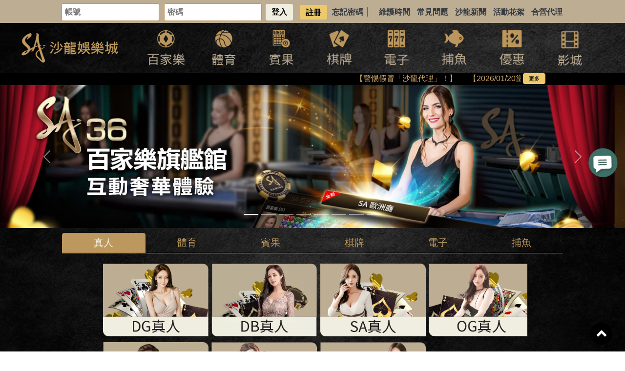

--- FILE ---
content_type: text/html; charset=UTF-8
request_url: https://sa361.net/
body_size: 18877
content:
<html lang="zh-Hant">
<head>
	<meta data-n-head="ssr" charset="utf-8">
	<meta data-n-head="ssr" name="viewport" content="width=device-width, initial-scale=1">
	<meta data-n-head="ssr" name="format-detection" content="telephone=no">
		<link data-n-head="ssr" rel="icon" type="image/x-icon" href="https://sa361.net/assets/favicon/favicon.ico?v=3">
	<link type="text/css" href="https://sa361.net/assets/general/boostrap5/bootstrap.min.css" rel="stylesheet">
	<link rel="stylesheet" type="text/css" href="https://sa361.net/assets/general/css/jquery.datetimepicker.css">
	<link rel="stylesheet" href="https://sa361.net/assets/general/plugin/fontawesome-free/css/all.min.css">
	<link type="text/css" href="https://sa361.net/assets/desktop/css/sa_default.css?v=46" rel="stylesheet">
	<!------------ FILE INPUT USED -------------->
	<!-- bootstrap 5.x or 4.x is supported. You can also use the bootstrap css 3.3.x versions -->
	<!-- <link rel="stylesheet" href="https://cdn.jsdelivr.net/npm/bootstrap@5.1.3/dist/css/bootstrap.min.css" crossorigin="anonymous"> -->
	<!-- default icons used in the plugin are from Bootstrap 5.x icon library (which can be enabled by loading CSS below) -->
	<link rel="stylesheet" href="https://sa361.net/assets/general/boostrap5/bootstrap-icons.min.css" crossorigin="anonymous">
	<!-- alternatively you can use the font awesome icon library if using with `fas` theme (or Bootstrap 4.x) by uncommenting below. -->
	<!-- link rel="stylesheet" href="https://use.fontawesome.com/releases/v5.15.3/css/all.css" crossorigin="anonymous" -->
	<!-- the fileinput plugin styling CSS file -->
	<link href="https://sa361.net/assets/general/plugin/fileinput/fileinput.min.css" media="all" rel="stylesheet" type="text/css" />
	<!-- if using RTL (Right-To-Left) orientation, load the RTL CSS file after fileinput.css by uncommenting below -->
	<!-- link href="https://cdn.jsdelivr.net/gh/kartik-v/bootstrap-fileinput@5.5.0/css/fileinput-rtl.min.css" media="all" rel="stylesheet" type="text/css" /-->
		<link type="text/css" href="https://sa361.net/assets/general/css/addon.css?v=2" rel="stylesheet">
</head>
<body>
	<div class="contact-us" data-v-467e061a="">
		<div class="service-wrap" data-v-467e061a="">
			<a href="javascript:void(0)" class="service-item" data-v-467e061a="" data-bs-toggle="modal" data-bs-target="#contactus-modal"></a>
			<div class="contact-us-text" data-v-467e061a="">
				<span data-v-467e061a="">聯繫我們</span>
			</div>
		</div>
	</div>
	<!-- Modal -->
	<div class="modal fade" id="contactus-modal" tabindex="-1" aria-labelledby="contactus-modalLabel" aria-hidden="true">
		<div class="modal-dialog modal-dialog-centered">
			<div class="modal-content border-0" style="background-color: #bc985e;">
				<div class="modal-header bg-black border-bottom-0">
					<h5 class="modal-title w-100 text-center text-white" id="exampleModalLabel">聯繫我們</h5>
					<button type="button" class="btn-close bg-white rounded-circle" data-bs-dismiss="modal" aria-label="Close"></button>
				</div>
				<div class="modal-body p-4">
					<div class="row rounded justify-content-center" style="background-color: #efeee0;">
						<div class="col-6 py-3">
							<div class="row align-item-center">
								<div class="col text-center">
									<img class="img-fluid" src="https://sa361.net/assets/desktop/images/24h.png?v=1" alt="沙龍娛樂城-24小時在線客服">
								</div>
								<div class="col">
									<div class="row">
										<div class="col-auto" style="color: #bc985e;font-size: 1.25rem;">24X7</div>
										<div class="w-100"></div>
										<div class="col-auto" style="color: #bc985e;font-size: 1.25rem;">在線客服</div>
									</div>
								</div>
							</div>
						</div>
						<div class="col-12" style="border-top: 2px solid #555;"></div>
						<div class="col-6 py-3 text-center" onclick="window.open('https://line.me/R/ti/p/%40110lduzs', '_blank')">
							<span id="qrcode"></span>
						</div>
						<div class="w-100"></div>
						<div class="col-6 py-3" onclick="window.open('https://line.me/R/ti/p/%40110lduzs', '_blank')">
							<div class="row justify-content-center align-item-center">
								<div class="col-auto">
									<img class="img-fluid" src="https://sa361.net/assets/desktop/images/line.png?v=1" alt="沙龍娛樂城-24小時在線客服LINE">
								</div>
								<div class="col-auto" id="qr-val" style="color: #bc985e;font-size: 1.25rem;">@sa360</div>
							</div>
						</div>
													<div class="col-12" style="border-top: 2px solid #555;"></div>
							<div class="col-6 py-3" onClick="please_login();">
								<div class="row justify-content-center align-item-center">
									<div class="col-auto">
										<a href="javascript:;" data-bs-toggle="modal" data-bs-target="#feedback-modal"><img class="img-fluid" src="https://sa361.net/assets/general/images/contactus/mail.png?v=1" alt="沙龍娛樂城-客訴信箱LINE"></a>
									</div>
									<div class="col-auto">
										<a href="javascript:;" data-bs-toggle="modal" data-bs-target="#feedback-modal" style="color: #bc985e;font-size: 1.25rem;">客訴信箱</a>
									</div>
								</div>
							</div>
											</div>
				</div>
				<div class="modal-footer border-0 d-none">
					<button type="button" class="btn btn-secondary" data-bs-dismiss="modal">Close</button>
					<button type="button" class="btn btn-primary">Save changes</button>
				</div>
			</div>
		</div>
	</div>
	<!----------->

		<!----------->

	<button class="back-to-top" onClick="top_function();">
		<svg aria-hidden="true" focusable="false" data-prefix="fas" data-icon="angle-up" role="img" xmlns="http://www.w3.org/2000/svg" viewBox="0 0 320 512" class="svg-inline--fa fa-angle-up fa-w-10">
			<path fill="currentColor" d="M177 159.7l136 136c9.4 9.4 9.4 24.6 0 33.9l-22.6 22.6c-9.4 9.4-24.6 9.4-33.9 0L160 255.9l-96.4 96.4c-9.4 9.4-24.6 9.4-33.9 0L7 329.7c-9.4-9.4-9.4-24.6 0-33.9l136-136c9.4-9.5 24.6-9.5 34-.1z" class=""></path>
		</svg>
	</button>



	<div data-v-4fbfb484="">
		<div class="navbar" data-v-4fbfb484="">
			<form action="https://sa361.net/ajax/login" id="login-form" autocomplete="off" class="row g-1 align-items-center justify-content-end" method="post" accept-charset="utf-8">
                                                                              <input type="hidden" name="csrf_bctp_fe_token" value="6bcadaedf6064edae3c4d23d5ac2db7b" />
				<div class="before-login" data-v-4fbfb484="">
					<div class="login-input" data-v-4fbfb484="">
						<input type="text" name="username" placeholder="帳號" value="" data-v-4fbfb484="">
						<input type="password" name="password" placeholder="密碼" value="" data-v-4fbfb484="">

					</div>
					<div class="login-btn" data-v-4fbfb484="">
						<button type="submit" name="login" class="login" data-v-4fbfb484="">登入</button>
						<a href="https://sa361.net/register" class="registered" data-v-4fbfb484="" style="color:black; padding: 6.5px 12px;border: none;border-radius: 4px;font-size: 16px;margin: 5px;cursor: pointer;font-weight: 700;">註冊</a>
					</div>
					<div class="link-block" data-v-4fbfb484="">
						<a href="javascript:void(0)" class="forgot-password" data-v-4fbfb484="" data-bs-toggle="modal" data-bs-target="#forgot_modal">忘記密碼</a>
						<a href="https://sa361.net/maintain" data-v-4fbfb484="" class="">維護時間</a>
						<a href="https://sa361.net/faq" data-v-4fbfb484="" class="">常見問題</a>
						<a id="news-list2" href="https://sa361.net/news" data-v-4fbfb484="" class="">沙龍新聞</a>
						<a href="https://sa361.net/activity" data-v-4fbfb484="" class="">活動花絮</a>
												<a href="https://sa361.net/cooperation" data-v-4fbfb484="" class="">合營代理</a>
						<!--<a href="https://sa361.net/about" data-v-4fbfb484="" class="">常見問題</a>-->
					</div>
				</div>
			</form>		</div>
		<div class="mobile-navbar d-none" data-v-4fbfb484="">
			<div class="container" data-v-4fbfb484="">
				<a data-bs-toggle="offcanvas" href="#offcanvasExample" role="button" aria-controls="offcanvasExample" style="box-shadow: none !important;outline:0px !important;-webkit-appearance:none;" class="text-decoration-none d-none">
					<div class="hamburger" data-v-4fbfb484=""><svg aria-hidden="true" focusable="false" data-prefix="fas" data-icon="bars" role="img" xmlns="http://www.w3.org/2000/svg" viewBox="0 0 448 512" class="svg-inline--fa fa-bars fa-w-14" data-v-4fbfb484="">
							<path fill="currentColor" d="M16 132h416c8.837 0 16-7.163 16-16V76c0-8.837-7.163-16-16-16H16C7.163 60 0 67.163 0 76v40c0 8.837 7.163 16 16 16zm0 160h416c8.837 0 16-7.163 16-16v-40c0-8.837-7.163-16-16-16H16c-8.837 0-16 7.163-16 16v40c0 8.837 7.163 16 16 16zm0 160h416c8.837 0 16-7.163 16-16v-40c0-8.837-7.163-16-16-16H16c-8.837 0-16 7.163-16 16v40c0 8.837 7.163 16 16 16z" data-v-4fbfb484="" class=""></path>
						</svg>
					</div>
				</a>

				<div class="logo" data-v-4fbfb484=""><a href="https://sa361.net/" class="nuxt-link-exact-active nuxt-link-active" data-v-4fbfb484="" aria-current="page"><img loading="lazy" src="https://sa361.net/assets/desktop/images/header/sa_logo.png" alt="sa-logo" data-v-4fbfb484=""></a></div>

									<div class="login-btn d-none" data-v-4fbfb484="">
						<a href="https://sa361.net/login" data-v-4fbfb484="" class="text-dark text-decoration-none"><button class="text-dark login" data-v-4fbfb484="">登入</button></a>
						<a href="https://sa361.net/register" class="text-dark text-decoration-none" data-v-4fbfb484=""><button class="text-dark  registered" data-v-4fbfb484="">註冊</button></a>
					</div>
				
				<div class="service d-none" data-v-4fbfb484="">
					<a href="javascript:void(0)" data-bs-toggle="modal" data-bs-target="#contactus-modal"><img loading="lazy" src="https://sa361.net/assets/mobile/images/header/24hour_icon.svg" alt="客服" width="40" height="40" data-v-4fbfb484=""></a>
				</div>
			</div>
		</div>
	</div>
	<!---->
	<div class="header" data-v-1acb2e0a="">
		<div class="img-block" data-v-1acb2e0a="">
			<a href="https://sa361.net/" class="nuxt-link-exact-active nuxt-link-active" data-v-1acb2e0a="" aria-current="page"><img loading="lazy" src="https://sa361.net/assets/desktop/images/header/sa_logo.png" alt="sa-logo" data-v-1acb2e0a=""></a>
		</div>
		<div class="link-block" data-v-1acb2e0a="">
			<a href="https://sa361.net/baccarat" data-v-1acb2e0a="" class="">
				<img loading="lazy" src="https://sa361.net/assets/desktop/images/header/baccarat.png" alt="sa36沙龍-百家樂" width="88" height="88" data-v-1acb2e0a="">
			</a>
			<a href="https://sa361.net/sports" data-v-1acb2e0a="" class="">
				<img loading="lazy" src="https://sa361.net/assets/desktop/images/header/sport.png" alt="sa36沙龍-運彩球版現金網" width="88" height="88" data-v-1acb2e0a="">
			</a>
			<a href="https://sa361.net/lottery" data-v-1acb2e0a="" class="">
				<img loading="lazy" src="https://sa361.net/assets/desktop/images/header/bingo.png" alt="sa36沙龍-賓果遊戲" width="88" height="88" data-v-1acb2e0a="">
			</a>
			<a href="https://sa361.net/card" data-v-1acb2e0a="" class="">
				<img loading="lazy" src="https://sa361.net/assets/desktop/images/header/board.png" alt="sa36沙龍-線上麻將" width="88" height="88" data-v-1acb2e0a="">
			</a>
			<a href="https://sa361.net/slot" data-v-1acb2e0a="" class="">
				<img loading="lazy" src="https://sa361.net/assets/desktop/images/header/slot.png" alt="sa36沙龍-電子遊戲" width="88" height="88" data-v-1acb2e0a="">
			</a>
			<a href="https://sa361.net/fish" data-v-1acb2e0a="" class="">
				<img loading="lazy" src="https://sa361.net/assets/desktop/images/header/fishing.png" alt="sa36沙龍-捕魚王" width="88" height="88" data-v-1acb2e0a="">
			</a>
			<a href="https://sa361.net/promotion" data-v-1acb2e0a="" class="">
				<img loading="lazy" src="https://sa361.net/assets/desktop/images/header/promotion.png" alt="sa36沙龍-優惠" width="88" height="88" data-v-1acb2e0a="">
			</a>
			<a href="https://sa361.net/videos" data-v-1acb2e0a="" class="">
				<img loading="lazy" src="https://sa361.net/assets/desktop/images/header/tv.png" alt="sa36沙龍-賽事影城" width="88" height="88" data-v-1acb2e0a="">
			</a>
		</div>
	</div>
	<div data-v-1f8391bb="" class="broadcast before-login row">
		<!-- <marquee data-v-1f8391bb="" behavior="scroll" direction="left" scrollamount="5" onmouseout="this.start()" onmouseover="this.stop()" id="announcement" data-bs-toggle="modal" data-bs-target="#announcement_modal">
			
		</marquee> -->
		<div class="marquee-container col-10">
			<p class="marquee-text" id="announcement" data-bs-toggle="modal" data-bs-target="#announcement_modal"></p>
		</div>
		<div class="col-2 ps-1 text-start my-1">
			<a data-bs-toggle="modal" data-bs-target="#announcement_modal" class="text-dark my-2 w-100" style="font-size:.7em;padding: 5px 12px;border: none;border-radius: 4px;cursor: pointer;font-weight: 700;background-color :#eec96b;">
				更多			</a>
		</div>
	</div>
	<style>
		.marquee-container {
			position: relative;
			overflow: hidden;
			height: 30px;
		}

		.marquee-text {
			position: absolute;
			white-space: nowrap;
			animation: marquee 20s linear infinite;
			color: #cea666;
		}

		@keyframes marquee {
			0% {
				left: 100%;
			}

			100% {
				left: -70%;
			}
		}

		@media (max-width: 600px) {
			@keyframes marquee {
				0% {
					left: 100%;
				}

				100% {
					left: -330%;
				}
			}
		}

		.marquee-container:hover .marquee-text {
			animation-play-state: paused;
		}

		.marquee-container:not(:hover) .marquee-text {
			animation-play-state: running;
		}
	</style><link type="text/css" href="https://sa361.net/assets/desktop/css/owl.carousel.css?v=46" rel="stylesheet">
<link type="text/css" href="https://sa361.net/assets/desktop/css/magnific-popup.css?v=46" rel="stylesheet">
<link type="text/css" href="https://sa361.net/assets/desktop/css/font-awesome.min.css?v=46" rel="stylesheet">
<style>
	/* Click the image one by one to see the different layout */

	/* Owl Carousel */

	.owl-prev {
		background: url('https://res.cloudinary.com/milairagny/image/upload/v1487938188/left-arrow_rlxamy.png') left center no-repeat;
		height: 54px;
		position: absolute;
		top: 50%;
		width: 27px;
		z-index: 1000;
		left: 2%;
		cursor: pointer;
		color: transparent;
		margin-top: -27px;
	}

	.owl-next {
		background: url('https://res.cloudinary.com/milairagny/image/upload/v1487938220/right-arrow_zwe9sf.png') right center no-repeat;
		height: 54px;
		position: absolute;
		top: 50%;
		width: 27px;
		z-index: 1000;
		right: 2%;
		cursor: pointer;
		color: transparent;
		margin-top: -27px;
	}

	.owl-prev:hover,
	.owl-next:hover {
		opacity: 0.5;
	}


	/* Owl Carousel */


	/* Popup Text */

	.white-popup-block {
		background: #FFF;
		padding: 20px 30px;
		text-align: left;
		max-width: 650px;
		margin: 40px auto;
		position: relative;
	}

	.popuptext {
		display: table;
	}
	.popuptext p {
		margin-bottom: 10px;
	}
	.popuptext span {
		font-weight: bold;
		float: right;
	}
	/* Popup Text */

	/* Icon CSS */
	.item {
		position: relative;
	}
	.item i {
		display: none;
		font-size: 4rem;
		color: #FFF;
		opacity: 1;
		position: absolute;
		top: 50%;
		left: 50%;
		transform: translate(-50%, -50%);
		-webkit-transform: translate(-50%, -50%);
	}
	
	.owl-prev {
		left: -3.5%;
	}
	.owl-next {
		right: -3.5%;
	}
</style>

<div data-v-e550201e="" class="container-block">
	<div id="carousel-home">
		<div class="row justify-content-center py-5">
			<div class="col-3 text-center fw-bold" style="color:#bc985e;">加載中</div>
			<div class="w-100"></div>
			<div class="col-3 ">
				<div class="progress">
					<div class="progress-bar progress-bar-striped progress-bar-animated bg-secondary" role="progressbar" aria-valuenow="100" aria-valuemin="0" aria-valuemax="100" style="width: 100%"></div>
				</div>
			</div>
		</div>
	</div>

		<div data-v-cf49db2c="" data-v-e550201e="" class="gameList-block">
		<div data-v-cf49db2c="" class="container">
			<div data-v-cf49db2c="" class="button-list">
				<button data-v-cf49db2c="" class="active-btn" onclick="show_category(1)">真人</button>
				<button data-v-cf49db2c="" class="" onclick="show_category(2)">體育</button>
				<button data-v-cf49db2c="" class="" onclick="show_category(3)">賓果</button>
				<button data-v-cf49db2c="" class="" onclick="show_category(4)">棋牌</button>
				<button data-v-cf49db2c="" class="" onclick="show_category(5)">電子</button>
				<button data-v-cf49db2c="" class="" onclick="show_category(6)">捕魚</button>
			</div>

			<div data-v-cf49db2c="" class="game-category d-block" id="baccarat">
				<div data-v-b473487c="" data-v-cf49db2c="" class="game-detail-block" style="padding-left:3%;padding-right:3%;">
					<div class="owl-carousel">
						<div class="item">
							<div class="mb-2 position-relative">
								<div data-v-b473487c="" class="img-container position-relative">
									<a href="javascript:void(0);" onclick="transfer_popup('DG', 'LC');">
										<div data-v-b473487c="" class="baccarat-img-wrap maint1_dg"><img data-v-b473487c="" loading="lazy" src="https://sa361.net/assets/desktop/images/home/dg_main.png" alt=""></div>
									</a>
									<a href="javascript:void(0);" class="maint_dg d-none" bis_skin_checked="1">維護中</a>
								</div>
							</div>
							<div class="mb-2 position-relative">
								<div data-v-b473487c="" class="img-container position-relative">
									<a href="javascript:void(0);" onclick="transfer_popup('MT', 'LC');">
										<div data-v-b473487c="" class="baccarat-img-wrap maint1_mt"><img data-v-b473487c="" loading="lazy" src="https://sa361.net/assets/desktop/images/home/home-mt.webp" alt=""></div>
									</a>
									<a href="javascript:void(0);" class="maint_mt d-none" bis_skin_checked="1">維護中</a>
								</div>
							</div>
						</div>
						<div class="item">
							<div class="mb-2 position-relative">
								<div data-v-b473487c="" class="img-container position-relative">
									<a href="javascript:void(0);" onclick="transfer_popup('PMLC', 'LC');">
										<div data-v-b473487c="" class="baccarat-img-wrap maint1_pmlc"><img data-v-b473487c="" loading="lazy" src="https://sa361.net/assets/desktop/images/home/db_main.webp" alt=""></div>
									</a>
									<a href="javascript:void(0);" class="maint_pmlc d-none" bis_skin_checked="1">維護中</a>
								</div>
							</div>
							<div class="mb-2 position-relative">
								<div data-v-b473487c="" class="img-container position-relative">
									<a href="javascript:void(0);" onclick="transfer_popup('AB', 'LC');">
										<div data-v-b473487c="" class="baccarat-img-wrap maint1_ab"><img data-v-b473487c="" loading="lazy" src="https://sa361.net/assets/desktop/images/home/ab_main.png" alt=""></div>
									</a>
									<a href="javascript:void(0);" class="maint_ab d-none" bis_skin_checked="1">維護中</a>
								</div>
							</div>
						</div>
						<div class="item">
							<div class="mb-2 position-relative">								
								<div data-v-b473487c="" class="img-container position-relative">
									<a href="javascript:void(0);" onclick="transfer_popup('SA', 'LC');">
										<div data-v-b473487c="" class="baccarat-img-wrap maint1_sa"><img data-v-b473487c="" loading="lazy" src="https://sa361.net/assets/desktop/images/home/sa_main.png" alt=""></div>
									</a>
									<a href="javascript:void(0);" class="maint_sa d-none" bis_skin_checked="1">維護中</a>
								</div>
							</div>
							<div class="mb-2 position-relative">
								<div data-v-b473487c="" class="img-container position-relative">
									<a href="javascript:void(0);" onclick="transfer_popup('WM', 'LC');">
										<div data-v-b473487c="" class="baccarat-img-wrap maint1_wm"><img data-v-b473487c="" loading="lazy" src="https://sa361.net/assets/desktop/images/home/wm_main.png" alt=""></div>
									</a>
									<a href="javascript:void(0);" class="maint_wm d-none" bis_skin_checked="1">維護中</a>
								</div>
							</div>
						</div>
						<div class="item">
							<div class="mb-2 position-relative">
								<div data-v-b473487c="" class="img-container position-relative">
									<a href="javascript:void(0);" onclick="transfer_popup('OG', 'LC');">
										<div data-v-b473487c="" class="baccarat-img-wrap maint1_og"><img data-v-b473487c="" loading="lazy" src="https://sa361.net/assets/desktop/images/home/og_main.png" alt=""></div>
									</a>
									<a href="javascript:void(0);" class="maint_og d-none" bis_skin_checked="1">維護中</a>
								</div>
							</div>
							<div class="mb-2 position-relative">
								<div data-v-966ee4ca="" class="img-container position-relative">
									
								</div>
							</div>
						</div>
						
						<button data-v-b473487c="" class="trial-btn d-none" style="margin-bottom: -15px;">
							<img data-v-b473487c="" loading="lazy" src="https://sa361.net/assets/desktop/images/home/game_testing_icon.svg" alt="沙龍百家樂試玩" class="trial-img">
							SA真人免費體驗						</button>
					</div>
				</div>
			</div>

			<div data-v-cf49db2c="" class="game-category d-none" id="sport">
				<div data-v-1aa0e639="" data-v-cf49db2c="" class="game-detail-block">
					<div data-v-1aa0e639="" class="game-detail">
						<div data-v-1aa0e639="" class="img-container position-relative">
							<a href="javascript:void(0);" onclick="transfer_popup('SPSB', 'SB');">
								<div data-v-1aa0e639="" class="img-wrap maint1_spsb"><img data-v-1aa0e639="" loading="lazy" src="https://sa361.net/assets/desktop/images/home/super_sport_main.png" alt=""></div>
							</a>
							<a href="javascript:void(0);" class="maint_spsb d-none" bis_skin_checked="1">維護中</a>
						</div>
						<div data-v-1aa0e639="" class="img-container position-relative">
							<a href="javascript:void(0);" onclick="transfer_popup('OBSB', 'SB');">
								<div data-v-1aa0e639="" class="img-wrap maint1_obsb"><img data-v-1aa0e639="" loading="lazy" src="https://sa361.net/assets/desktop/images/home/ob_sport_main.png" alt=""></div>
							</a>
							<a href="javascript:void(0);" class="maint_obsb d-none" bis_skin_checked="1">維護中</a>
						</div>
					</div>
				</div>
			</div>

			<div data-v-cf49db2c="" class="game-category d-none" id="lottery">
				<div data-v-711eed63="" data-v-cf49db2c="" class="game-detail-block">
					<div data-v-711eed63="" class="game-detail">
						<div data-v-711eed63="" class="img-container position-relative">
							<a href="javascript:void(0);" onclick="transfer_popup('SPLT', 'LT');">
								<div data-v-711eed63="" class="img-wrap maint1_splt"><img data-v-711eed63="" loading="lazy" src="https://sa361.net/assets/desktop/images/home/super_lottery_main.png" alt=""></div>
							</a>
							<a href="javascript:void(0);" class="maint_splt d-none" bis_skin_checked="1">維護中</a>
						</div>
						<div data-v-711eed63="" class="img-container position-relative">
							<a href="javascript:void(0);" onclick="transfer_popup('NK', 'LT');">
								<div data-v-711eed63="" class="img-wrap maint1_nk"><img data-v-711eed63="" loading="lazy" src="https://sa361.net/assets/desktop/images/home/9k_lottery_main.png" alt=""></div>
							</a>
							<a href="javascript:void(0);" class="maint_nk d-none" bis_skin_checked="1">維護中</a>
						</div>
					</div>
				</div>
			</div>

			<div data-v-cf49db2c="" class="game-category d-none" id="board">
				<div data-v-5785722a="" data-v-cf49db2c="" class="game-detail-block">
					<div data-v-5785722a="" class="game-detail">
						<div data-v-5785722a="" class="img-container position-relative" style="width:20%;">
							<a href="javascript:void(0);" onclick="transfer_popup('GR', 'BG');">
								<div data-v-5785722a="" class="img-wrap maint1_gr"><img data-v-5785722a="" loading="lazy" src="https://sa361.net/assets/desktop/images/board/haolu_board.png" alt=""></div>
							</a>
							<a href="javascript:void(0);" class="maint_gr d-none" bis_skin_checked="1">維護中</a>
						</div>
						<div data-v-5785722a="" class="img-container position-relative" style="width:20%;">
							<a href="javascript:void(0);" onclick="transfer_popup('BL', 'BG');">
								<div data-v-5785722a="" class="img-wrap maint1_bl"><img data-v-5785722a="" loading="lazy" src="https://sa361.net/assets/desktop/images/home/bole_main.png" alt=""></div>
							</a>
							<a href="javascript:void(0);" class="maint_bl d-none" bis_skin_checked="1">維護中</a>
						</div>
						<div data-v-5785722a="" class="img-container position-relative" style="width:20%;">
							<a href="javascript:void(0);" onclick="transfer_popup('GFGD', 'BG');">
								<div data-v-5785722a="" class="img-wrap maint1_gfgd"><img data-v-5785722a="" loading="lazy" src="https://sa361.net/assets/desktop/images/home/gfgd.png" alt=""></div>
							</a>
							<a href="javascript:void(0);" class="maint_gfgd d-none" bis_skin_checked="1">維護中</a>
						</div>
					</div>
				</div>
			</div>

			<div data-v-cf49db2c="" class="game-category d-none" id="slot">
				<div data-v-966ee4ca="" data-v-cf49db2c="" class="game-detail-block" style="padding-left:3%;padding-right:3%;">
					<div class="owl-carousel">
						<div class="item">
							<div class="mb-2 position-relative">
								<div data-v-966ee4ca="" class="img-container position-relative">
									<a href="https://sa361.net/slot/game/GR">
										<div data-v-966ee4ca="" class="img-wrap maint1_gr"><img data-v-966ee4ca="" loading="lazy" src="https://sa361.net/assets/desktop/images/home/slot_gr.png?v=1" alt=""></div>
									</a>
									<a href="javascript:void(0);" class="maint_gr d-none" bis_skin_checked="1">維護中</a>
								</div>
							</div>
							<div class="position-relative">
								<div data-v-966ee4ca="" class="img-container position-relative">
									<a href="https://sa361.net/slot/game/RTG">
										<div data-v-966ee4ca="" class="img-wrap maint1_rtg"><img data-v-966ee4ca="" loading="lazy" src="https://sa361.net/assets/desktop/images/home/rtg_main.png" alt=""></div>
									</a>
									<a href="javascript:void(0);" class="maint_rtg d-none" bis_skin_checked="1">維護中</a>
								</div>
							</div>
						</div>
						<div class="item">
							<div class="mb-2 position-relative">
								<div data-v-966ee4ca="" class="img-container position-relative">
									<a href="https://sa361.net/slot/game/RSG">
										<div data-v-966ee4ca="" class="img-wrap maint1_rsg"><img data-v-966ee4ca="" loading="lazy" src="https://sa361.net/assets/desktop/images/home/slot_rsg.png" alt=""></div>
									</a>
									<a href="javascript:void(0);" class="maint_rsg d-none" bis_skin_checked="1">維護中</a>
								</div>
							</div>
							<div class="position-relative">
								<div data-v-966ee4ca="" class="img-container position-relative">
									<a onclick="transfer_popup('IBEX', 'SL');">
										<div data-v-966ee4ca="" class="img-wrap maint1_ibex"><img data-v-966ee4ca="" loading="lazy" src="https://sa361.net/assets/desktop/images/home/ibex_main.webp" alt=""></div>
									</a>
									<a href="javascript:void(0);" class="maint_ibex d-none" bis_skin_checked="1">維護中</a>
								</div>
							</div>
						</div>
						<div class="item">
							<div class="mb-2 position-relative">
								<div data-v-966ee4ca="" class="img-container position-relative">
									<a href="https://sa361.net/slot/game/DT">
										<div data-v-966ee4ca="" class="img-wrap maint1_dt"><img data-v-966ee4ca="" loading="lazy" src="https://sa361.net/assets/desktop/images/home/dt_main.png" alt=""></div>
									</a>
									<a href="javascript:void(0);" class="maint_dt d-none" bis_skin_checked="1">維護中</a>
								</div>
							</div>
							<div class="position-relative">
								<div data-v-966ee4ca="" class="img-container position-relative">
									<a href="https://sa361.net/slot/game/SP">
										<div data-v-966ee4ca="" class="img-wrap maint1_sp"><img data-v-966ee4ca="" loading="lazy" src="https://sa361.net/assets/desktop/images/home/sp_main.png" alt=""></div>
									</a>
									<a href="javascript:void(0);" class="maint_sp d-none" bis_skin_checked="1">維護中</a>
								</div>
							</div>
						</div>
						<div class="item">
							<div class="mb-2 position-relative">
								<div data-v-966ee4ca="" class="img-container position-relative">
									<a href="https://sa361.net/slot/game/BNG">
										<div data-v-966ee4ca="" class="img-wrap maint1_bng"><img data-v-966ee4ca="" loading="lazy" src="https://sa361.net/assets/desktop/images/home/bng_main.png" alt=""></div>
									</a>
									<a href="javascript:void(0);" class="maint_bng d-none" bis_skin_checked="1">維護中</a>
								</div>
							</div>
							<div class="mb-2 position-relative">
								<div data-v-966ee4ca="" class="img-container position-relative">
									<a href="https://sa361.net/slot/game/PNG">
										<div data-v-966ee4ca="" class="img-wrap maint1_png"><img data-v-966ee4ca="" loading="lazy" src="https://sa361.net/assets/desktop/images/home/png_main.png" alt=""></div>
									</a>
									<a href="javascript:void(0);" class="maint_png d-none" bis_skin_checked="1">維護中</a>
								</div>
							</div>
						</div>
						<div class="item">
							<div class="mb-2 position-relative">
								<div data-v-966ee4ca="" class="img-container position-relative">
									<a href="https://sa361.net/slot/game/PMSL">
										<div data-v-966ee4ca="" class="img-wrap maint1_pmsl"><img data-v-966ee4ca="" loading="lazy" src="https://sa361.net/assets/desktop/images/home/dbsl_main.webp" alt=""></div>
									</a>
									<a href="javascript:void(0);" class="maint_pmsl d-none" bis_skin_checked="1">維護中</a>
								</div>
							</div>
							<div class="mb-2 position-relative">
								<div data-v-966ee4ca="" class="img-container position-relative">
									<a href="https://sa361.net/slot/game/ZG">
										<div data-v-966ee4ca="" class="img-wrap maint1_zg"><img data-v-966ee4ca="" loading="lazy" src="https://sa361.net/assets/desktop/images/home/zg_main.webp" alt=""></div>
									</a>
									<a href="javascript:void(0);" class="maint_zg d-none" bis_skin_checked="1">維護中</a>
								</div>
							</div>
						</div>
						<div class="item">
							<div class="mb-2 position-relative">
								<div data-v-966ee4ca="" class="img-container position-relative">
									<a onclick="transfer_popup('ATG', 'SL');">
										<div data-v-966ee4ca="" class="img-wrap maint1_atg"><img data-v-966ee4ca="" loading="lazy" src="https://sa361.net/assets/desktop/images/home/atg_main.webp" alt=""></div>
									</a>
									<a href="javascript:void(0);" class="maint_atg d-none" bis_skin_checked="1">維護中</a>
								</div>
							</div>
							<div class="mb-2 position-relative">
								<div data-v-966ee4ca="" class="img-container position-relative">
									
								</div>
							</div>
						</div>
					</div>
				</div>
			</div>
			
			<div data-v-cf49db2c="" class="game-category d-none" id="fishing">
				<div data-v-9f41f204="" data-v-cf49db2c="" class="game-detail-block">
					<div data-v-9f41f204="" class="game-detail">
						<div data-v-9f41f204="" class="img-container position-relative">
							<a href="https://sa361.net/fish/game/GR">
								<div data-v-9f41f204="" class="img-wrap maint1_gr"><img data-v-9f41f204="" loading="lazy" src="https://sa361.net/assets/desktop/images/home/grfish.png" alt=""></div>
							</a>
							<a href="javascript:void(0);" class="maint_gr d-none" bis_skin_checked="1">維護中</a>
						</div>
						<div data-v-9f41f204="" class="img-container position-relative">
							<a href="https://sa361.net/fish/game/RSG">
								<div data-v-9f41f204="" class="img-wrap maint1_rsg"><img data-v-9f41f204="" loading="lazy" src="https://sa361.net/assets/desktop/images/home/rsgfish.png" alt=""></div>
							</a>
							<a href="javascript:void(0);" class="maint_rsg d-none" bis_skin_checked="1">維護中</a>
						</div>
						<div data-v-9f41f204="" class="img-container position-relative">
							<a href="https://sa361.net/fish/game/SP">
								<div data-v-9f41f204="" class="img-wrap maint1_sp"><img data-v-9f41f204="" loading="lazy" src="https://sa361.net/assets/desktop/images/home/spfish.png" alt=""></div>
							</a>
							<a href="javascript:void(0);" class="maint_sp d-none" bis_skin_checked="1">維護中</a>
						</div>
						<div data-v-9f41f204="" class="img-container position-relative">
							<a href="https://sa361.net/fish/game/RTG">
								<div data-v-9f41f204="" class="img-wrap maint1_rtg"><img data-v-9f41f204="" loading="lazy" src="https://sa361.net/assets/desktop/images/home/rtgfish.png" alt=""></div>
							</a>
							<a href="javascript:void(0);" class="maint_rtg d-none" bis_skin_checked="1">維護中</a>
						</div>
						<div data-v-9f41f204="" class="img-container position-relative">
							<a href="https://sa361.net/fish/game/PMFH">
								<div data-v-9f41f204="" class="img-wrap maint1_pmfh"><img data-v-9f41f204="" loading="lazy" src="https://sa361.net/assets/desktop/images/home/dbfhfish.webp" alt=""></div>
							</a>
							<a href="javascript:void(0);" class="maint_pmfh d-none" bis_skin_checked="1">維護中</a>
						</div>
					</div>
				</div>
			</div>
		</div>
	</div>
	
		<div data-v-7f89929c="" data-v-e550201e="" class="services-block bg2">
		<div data-v-7f89929c="" class="container">
			<div data-v-7f89929c="" class="title textCenter">
				<h2 data-v-7f89929c="" class="m-0">沙龍娛樂城全方位服務</h2>
			</div>
			<div data-v-7f89929c="" class="detail-block">
				<div data-v-7f89929c="" class="detail-item justify-content-start">
					<div data-v-7f89929c="" class="img-item"><img data-v-7f89929c="" loading="lazy" src="https://sa361.net/assets/desktop/images/home/global_service.png" alt="sa36沙龍-強大後台管理" width="134" height="118"></div>
					<div data-v-7f89929c="" class="article-item">
						<p data-v-7f89929c="" class="article-title textCenter">強大後臺管理</p>
						<div data-v-7f89929c="" class="article">
							不論是即時運營數據，或者管理工具，本公司強大的後台系統應有盡有，有助您了解及評估沙龍娛樂城的運營表現，更有效管理業務。
						</div>
					</div>
				</div>
				<div data-v-7f89929c="" class="detail-item justify-content-start">
					<div data-v-7f89929c="" class="img-item"><img data-v-7f89929c="" loading="lazy" src="https://sa361.net/assets/desktop/images/home/24hours_service.png" alt="sa36沙龍-全天候技術支援" width="134" height="118"></div>
					<div data-v-7f89929c="" class="article-item">
						<p data-v-7f89929c="" class="article-title textCenter">全天候技術支援</p>
						<div data-v-7f89929c="" class="article">
							本公司的專業團隊是最強大的後盾，隨時隨地提供援助。確保遊戲與平台運行暢順，沙龍娛樂城對客戶的最大承諾是穩定的品質。
						</div>
					</div>
				</div>
				<div data-v-7f89929c="" class="detail-item justify-content-start">
					<div data-v-7f89929c="" class="img-item"><img data-v-7f89929c="" loading="lazy" src="https://sa361.net/assets/desktop/images/home/wallet_service.png" alt="sa36沙龍-錢包集成方案" width="134" height="118"></div>
					<div data-v-7f89929c="" class="article-item">
						<p data-v-7f89929c="" class="article-title textCenter">錢包集成方案</p>
						<div data-v-7f89929c="" class="article">
							沙龍娛樂城備有單一錢包集成方案與轉帳錢包集成方案，可按業務需求選擇合適方案，兩款方案均容許玩家靈活運用帳戶資金，便利娛樂，為您打造最好的專業服務。
						</div>
					</div>
				</div>
				<div data-v-7f89929c="" class="detail-item justify-content-start">
					<div data-v-7f89929c="" class="img-item"><img data-v-7f89929c="" loading="lazy" src="https://sa361.net/assets/desktop/images/home/chat_service.png" alt="sa36沙龍-24H線上客服" width="134" height="118"></div>
					<div data-v-7f89929c="" class="article-item">
						<p data-v-7f89929c="" class="article-title textCenter">線上24小時客服</p>
						<div data-v-7f89929c="" class="article">
							沙龍娛樂城線上客服，人員全天候待命，聆聽您的需要和意見歡迎與本公司聯絡，為您解決任何疑難雜症。
						</div>
					</div>
				</div>
			</div>
		</div>
	</div>
	
	<div data-v-4fe34c42="" data-v-e550201e="" class="about-block">
		<div data-v-4fe34c42="" class="container">
			
			<div data-v-4fe34c42="" class="about-us-block">
				<div data-v-4fe34c42="" class="title textCenter">
					<h2 data-v-4fe34c42="" class="m-0">關於沙龍娛樂城</h2>
				</div>
				<div data-v-4fe34c42="" class="detail p-3">
					<p class="mb-2">沙龍娛樂城成立於2009年，是以<a href="https://sa366.net/sports/what-is-the-cash-version-of-the-ball-version" style="color:#bc985e;">現金版</a>為主要營運模式的線上娛樂城，迄今仍不斷鑽研線上博弈市場的開發，是亞洲最具規模的線上博彩品牌之一，更有專業的技術與親切的客服團隊隨時為您遊戲的任何疑問做解答。沙龍娛樂城SA Gaming是亞洲實力超群的線上娛樂平台供應商，團隊更榮獲IGA 2020的「年度最佳 真人娛樂場」大獎，實力備受業界肯定。</p>
					<p class="mb-2">SA<a href="https://sa366.net/" style="color:#bc985e;">沙龍百家樂</a>是沙龍真人著名遊戲之一，除此之外也提供了線上麻將、<a href="https://sa366.net/casino-news/underground-539-gameplay" style="color:#bc985e;">539</a>、捕魚機遊戲、電子老虎機等多款豐富遊戲，都是與沙龍娛樂城精挑細選的優質遊戲品牌商，只要到沙龍娛樂城註冊會員即可開始遊戲。</p>
					<p class="mb-3">沙龍百家樂是沙龍娛樂城中最熱門的遊戲，藉由強大的工程團隊、美術設計、專業遊戲顧問打造出最頂尖的百家樂遊戲系統，以下為沙龍百家樂特色：</p>
					<p class="mb-1">1. 沙龍會員全方位防護，免擔心資料外流問題。</p>
					<p class="mb-1">2. 沙龍真人中每款視訊遊戲皆符合國際規範，且硬體設備採用最新規格，無須擔心視訊延遲、遊戲作弊或玩法上與標準遊戲規則不同的差異。</p>
					<p class="mb-1">3. 最佳化使用者操作體驗，無須擔心百家樂不易上手。</p>
					<p class="mb-1">4. 提供沙龍百家樂APP免費下載，支援任何系統的行動裝置。</p>
					<p class="mb-1">5. 遊戲種類眾多，如百家樂、骰寶、三公、龍虎鬥、輪盤等遊戲應有盡有。</p>
				</div>
			</div>
		</div>
	</div>

	<div data-v-7b2d754e="" data-v-e550201e="" class="articles-block bg2">
		<div data-v-7b2d754e="" class="container">
			<div data-v-4fe34c42="" class="title textCenter" style="position: relative;color: #fff;border-bottom: 2px solid #bc985e; padding: 20px 0 10px;width: 100%;letter-spacing: .1em;">
				<h2 data-v-4fe34c42="" class="m-0">沙龍現金版娛樂城</h2>
			</div>
			<div data-v-7f89929c="" class="detail-block text-white p-3">
				<p class="mb-2">沙龍娛樂城以現金版的經營模式為主，也是目前線上娛樂城的主流經營方式。以現金儲值支付的方式，保障玩家的投注安全，並減少相關的投注糾紛。</p>
				<p class="mb-2">沙龍現金版娛樂城除了提供歐博百家樂、沙龍百家樂與DG百家樂等真人視訊百家樂外，還提供SUPER球版體育、SA沙龍體育、9K彩票、RSG電子、GR電子與SP捕魚機等上百款豐富的線上博弈娛樂遊戲。玩家只要註冊沙龍現金版娛樂城，就能盡情享受知名博弈遊戲開發商所提供的各式博奕遊戲。</p>
				<p class="mb-3">沙龍現金版娛樂城系統穩定性高、投注安全且出金速度快，擁有強大的後台技術管理、24小時天天在線的貼心客服團隊，儲值與出金的流程簡單又快速，玩家不管投注任何博奕遊戲都可以安心又放心，試玩就送體驗金，快來sa36沙龍現金版娛樂城註冊享優惠！</p>
			</div>
			<div data-v-7b2d754e="" class="rewards-block">
				<div data-v-7b2d754e="" class="rewards-item">
					<div data-v-7b2d754e="" class="img-item"><img data-v-7b2d754e="" loading="lazy" src="https://sa361.net/assets/desktop/images/home/reward1.png" alt="sa36沙龍牌照"></div>
					<div data-v-7b2d754e="" class="article-item textCenter">
						<p data-v-7b2d754e="" class="article-title">牌照及機構認證</p>
						<div data-v-7b2d754e="" class="article">
							<p data-v-7b2d754e="">
								SA Gaming獲得世界各地專業認證機構的認證，所有產品均符合相關法律及技術規格的要求。沙龍娛樂城榮獲菲律賓 PAG COR 頒發的牌照，沙龍國際集團各款真人遊戲已通過全球超過400個司法管轄區認可的第三方遊戲認證機構 GLI 的軟件測試。
							</p>
						</div>
					</div>
				</div>
				<div data-v-7b2d754e="" class="rewards-item">
					<div data-v-7b2d754e="" class="img-item" style="order: 2;"><img data-v-7b2d754e="" loading="lazy" src="https://sa361.net/assets/desktop/images/home/reward2.png" alt="sa36沙龍獎牌4"></div>
					<div data-v-7b2d754e="" class="article-item textCenter">
						<p data-v-7b2d754e="" class="article-title">獎項</p>
						<div data-v-7b2d754e="" class="article">
							<p data-v-7b2d754e="">
								SA Gaming
								擁有業界最優秀的人才，創造出無數大熱產品，服務質素傲視同儕，並獲得多項大獎，廣受業界認可。
							</p>
							<div data-v-7b2d754e="" class="article-img">
								<img data-v-7b2d754e="" loading="lazy" src="https://sa361.net/assets/desktop/images/home/sa_reward.png" alt="sa36沙龍獎牌1" class="first-img">
								<img data-v-7b2d754e="" loading="lazy" src="https://sa361.net/assets/desktop/images/home/mg_reward.png" alt="sa36沙龍獎牌2" width="216.66" height="63.92" class="middle-img">
								<img data-v-7b2d754e="" loading="lazy" src="https://sa361.net/assets/desktop/images/home/ag_reward.png" alt="sa36沙龍獎牌3" class="last-img">
							</div>
						</div>
					</div>
				</div>
			</div>
			<div data-v-7b2d754e="" class="article-list-block">
				<div data-v-7b2d754e="" class="title textCenter">
					<h2 data-v-7b2d754e="" class="m-0">娛樂城文章</h2>
				</div>
				<div data-v-7b2d754e="" class="list-wrapper article-wrap" id="game-article-page">
					<div class="row justify-content-center py-5 w-100">
							<div class="col-3 text-center text-white">暫無文章</div>
						</div>
					<div class="row justify-content-center py-5 w-100 d-none">
						<div class="col-3 text-center fw-bold" style="color:#bc985e;">加載中</div>
						<div class="w-100"></div>
						<div class="col-3 ">
							<div class="progress">
								<div class="progress-bar progress-bar-striped progress-bar-animated bg-secondary" role="progressbar" aria-valuenow="100" aria-valuemin="0" aria-valuemax="100" style="width: 100%"></div>
							</div>
						</div>
					</div>
				</div>
			</div>
		</div>
		<div data-v-7b2d754e="" class="footerHCopy"></div>
	</div>
</div>
<script type="text/javascript" src="https://sa361.net/assets/desktop/js/jquery-1.11.1.min.js"></script>
<script type="text/javascript" src="https://sa361.net/assets/desktop/js/owl.carousel.js"></script>
<script type="text/javascript" src="https://sa361.net/assets/desktop/js/jquery.magnific-popup.js"></script>
<script type="text/javascript">
$('.owl-carousel').owlCarousel({
	  autoplay: false,
	  autoplayTimeout: 5000,
	  autoplayHoverPause: true,
	  loop: false,
	  margin: 10,
	  responsiveClass: true,
	  nav: true,
	  loop: false,
	  stagePadding: 0,
	  responsive: {
		0: {
		  items: 1
		},
		568: {
		  items: 2
		},
		600: {
		  items: 3
		},
		1000: {
		  items: 4
		}
	  }
	})
	
</script>
<div class="footer-block" data-v-5f77aafc="">
	<div class="desktop-footer" data-v-5f77aafc="">
<div class="footer" data-v-5f77aafc="">
<div class="footer-list fw-bold" data-v-5f77aafc="">
<div class="list-item2" data-v-5f77aafc="">
<p data-v-5f77aafc="">遊戲廳</p>

<ul data-v-5f77aafc="">
	<li data-v-5f77aafc=""><a data-v-5f77aafc="" href="https://sa361.net/baccarat">百家樂</a></li>
	<li data-v-5f77aafc=""><a data-v-5f77aafc="" href="https://sa361.net/sports">體育博彩</a></li>
	<li data-v-5f77aafc=""><a data-v-5f77aafc="" href="https://sa361.net/lottery">賓果遊戲</a></li>
	<li data-v-5f77aafc=""><a data-v-5f77aafc="" href="https://sa361.net/card">棋牌遊戲</a></li>
	<li data-v-5f77aafc=""><a data-v-5f77aafc="" href="https://sa361.net/slot">電子遊戲</a></li>
	<li data-v-5f77aafc=""><a data-v-5f77aafc="" href="https://sa361.net/fish">捕魚王</a></li>
</ul>
</div>

<div class="list-item2" data-v-5f77aafc="">
<p data-v-5f77aafc="">服務簡介</p>

<ul data-v-5f77aafc="">
	<li data-v-5f77aafc=""><a data-v-5f77aafc="" href="https://sa361.net/faq">常見問題</a></li>
	<li data-v-5f77aafc=""><a data-v-5f77aafc="" href="https://sa361.net/cooperation">合營代理</a></li>
	<li data-v-5f77aafc=""><a data-v-5f77aafc="" href="https://sa361.net/about">關於我們</a></li>
</ul>
</div>

<div class="list-item2" data-v-5f77aafc="">
<p data-v-5f77aafc="">活動花絮</p>

<ul data-v-5f77aafc="">
	<li data-v-5f77aafc=""><a data-v-5f77aafc="" href="https://sa361.net/activity">活動花絮</a></li>
</ul>
</div>

<div class="list-item2" data-v-5f77aafc="">
<p data-v-5f77aafc="">部落格</p>

<ul data-v-5f77aafc="">
	<li data-v-5f77aafc=""><a data-v-5f77aafc="" href="https://sa361.net/news" id="news-list6">沙龍新聞</a></li>
</ul>
</div>

<div class="contact list-item2" data-v-5f77aafc="">
<p data-v-5f77aafc="">聯繫我們</p>

<ul data-v-5f77aafc="">
	<li data-v-5f77aafc=""><a data-v-5f77aafc="" href="https://line.me/R/ti/p/%40110lduzs" id="line-footer" target="_blank">@sa360</a></li>
</ul>
</div>
</div>
</div>

<div data-v-5f77aafc="">©2022 沙龍娛樂城 保留所有版權</div>
</div>
	<div class="mobile-footer" data-v-5f77aafc="">
		<div class="homepage" data-v-5f77aafc="">
			<a href="https://sa361.net/home" class="nuxt-link-exact-active nuxt-link-active" data-v-5f77aafc="" aria-current="page">
				<img loading="lazy" src="https://sa361.net/assets/mobile/images/footer/home_icon.png" alt="B1首頁" width="32" height="53" data-v-5f77aafc="">
			</a>
		</div>
		<div class="discount" data-v-5f77aafc="">
			<a href="https://sa361.net/promotion" data-v-5f77aafc="" class="">
				<img loading="lazy" src="https://sa361.net/assets/mobile/images/footer/promotion_icon.png" alt="B2優惠" width="32" height="52" data-v-5f77aafc="">
			</a>
		</div>
					<div class="login" data-v-5f77aafc="">
				<a href="https://sa361.net/login" data-v-5f77aafc="" class="">
					<img loading="lazy" width="37" height="57" src="https://sa361.net/assets/mobile/images/footer/login_icon.svg" alt="登入" data-v-5f77aafc="">
				</a>
			</div>
			<div class="registered" data-v-5f77aafc="">
				<a href="https://sa361.net/register" class="" data-v-5f77aafc="">
					<img loading="lazy" width="37" height="57" src="https://sa361.net/assets/mobile/images/footer/register_icon.svg" alt="註冊" data-v-5f77aafc="">
				</a>
			</div>
			</div>


</div>
<!-- Modal -->
<div class="modal fade" id="forgot_modal" tabindex="-1" aria-labelledby="forgot_modalLabel" aria-hidden="true">
	<div class="modal-dialog modal-dialog-centered">
		<div class="modal-content border-0">
			<div class="modal-header forgot-header">
				<h5 class="modal-title w-100 text-center" id="forgot_modalLabel">忘記密碼</h5>
				<button type="button" class="btn-close bg-white rounded-circle" data-bs-dismiss="modal" aria-label="Close"></button>
			</div>
			<div class="modal-body forgot-modal">
				<form action="https://sa361.net/ajax/forgot_password" id="forgot-password-form" autocomplete="off" method="post" accept-charset="utf-8">
                                                                                            <input type="hidden" name="csrf_bctp_fe_token" value="6bcadaedf6064edae3c4d23d5ac2db7b" />
				<div class="forgot-form-group">
					<label data-v-3244550d="">帳號</label>
					<input class="input-theme" input type="text" value="" name="username" id="username" maxlength="64" placeholder="帳號">
				</div>
				<div class="forgot-form-group">
					<label data-v-3244550d="">手機號碼</label>
					<div class="input-group">
						<span class="input-group-text bg-white" style="border: 1px solid #bc985e !important; height:36px;">09</span>
						<input class="input-theme form-control" type="text" value="" name="mobile" id="mobile" maxlength="32" aria-describedby="basic-addon3" placeholder="手機號碼：(請輸入註冊時的手機號碼)">
					</div>
				</div>
				<div class="forgot-form-group d-none">
					<label data-v-3244550d="">電子郵件</label>
					<input class="input-theme" type="text" value="" name="email" id="email" maxlength="64" placeholder="電子郵件">
				</div>
				<div class="forgot-form-group text-center">
					<button class="forgot-button w-50" type="submit" name="submit">提交</button>
				</div>
				</form>			</div>
		</div>
	</div>
</div>

<div class="modal fade" id="announcement_modal" tabindex="-1" aria-labelledby="announcement_modalLabel" aria-hidden="true">
	<div class="modal-dialog modal-dialog-centered">
		<div class="modal-content border-0">
			<div class="modal-header forgot-header">
				<h5 class="modal-title w-100 text-center" id="announcement_modalLabel">公告</h5>
				<button type="button" class="btn-close bg-white rounded-circle" data-bs-dismiss="modal" aria-label="Close"></button>
			</div>
			<div class="modal-body announcement-modal">

				<div class="accordion" id="accordionannouncement">

				</div>

			</div>
		</div>
	</div>
</div>

<a style="display: none;" id="launch_game" target="_blank"></a>
<a style="display: none;" id="launch_payment_gateway" target="_blank"></a>

<script src="https://sa361.net/assets/general/js/jquery-3.6.0.min.js"></script>
<script src="https://sa361.net/assets/general/boostrap5/bootstrap.bundle.min.js"></script>
<script src="https://sa361.net/assets/layer/layer.js"></script>
<script type="text/javascript" src="https://sa361.net/assets/general/js/fingerprint2.js"></script>
<!--<script type="text/javascript" src='https://sa361.net/assets/general/js/jquery-ui/js/jquery.min.js'></script>-->
<script type="text/javascript" src="https://sa361.net/assets/general/js/jquery.datetimepicker.js"></script>
<!--<script type="text/javascript" src="https://sa361.net/assets/general/js/datatables/datatables.min.js"></script>-->
<script type="text/javascript" src="https://sa361.net/assets/general/plugin/datatable/jquery.dataTables.min.js"></script>
<script type="text/javascript" src="https://sa361.net/assets/general/plugin/datatable/dataTables.responsive.min.js"></script>
<script type="text/javascript" src="https://sa361.net/assets/general/plugin/qrcodejs/qrcode.min.js"></script>

<script type="text/javascript" src="https://sa361.net/assets/general/js/jquery.lazy.min.js"></script>
<script type="text/javascript" src="https://sa361.net/assets/general/js/moment.js"></script>
<script type="text/javascript" src="https://sa361.net/assets/general/js/jquery.reveal.js"></script>
<script type="text/javascript" src="https://sa361.net/assets/general/js/jquery.simplePagination.js"></script>
<!--
<script type="text/javascript" src="https://cdn.datatables.net/colreorder/1.5.2/js/dataTables.colReorder.min.js"></script>
<script type="text/javascript" src="https://cdn.datatables.net/responsive/2.2.3/js/dataTables.responsive.min.js"></script>
-->




<!-- buffer.min.js and filetype.min.js are necessary in the order listed for advanced mime type parsing and more correct
     preview. This is a feature available since v5.5.0 and is needed if you want to ensure file mime type is parsed
     correctly even if the local file's extension is named incorrectly. This will ensure more correct preview of the
     selected file (note: this will involve a small processing overhead in scanning of file contents locally). If you
     do not load these scripts then the mime type parsing will largely be derived using the extension in the filename
     and some basic file content parsing signatures. -->
<!-- <script src="https://cdn.jsdelivr.net/gh/kartik-v/bootstrap-fileinput@5.5.0/js/plugins/buffer.min.js" type="text/javascript"></script>
<script src="https://cdn.jsdelivr.net/gh/kartik-v/bootstrap-fileinput@5.5.0/js/plugins/filetype.min.js" type="text/javascript"></script> -->

<!-- piexif.min.js is needed for auto orienting image files OR when restoring exif data in resized images and when you
    wish to resize images before upload. This must be loaded before fileinput.min.js -->
<!--	
<script src="https://cdn.jsdelivr.net/gh/kartik-v/bootstrap-fileinput@5.5.0/js/plugins/piexif.min.js" type="text/javascript"></script>
-->
<script src="https://sa361.net/assets/general/js/piexif.min.js" type="text/javascript"></script>
<!-- sortable.min.js is only needed if you wish to sort / rearrange files in initial preview.
    This must be loaded before fileinput.min.js -->
<!--	
<script src="https://cdn.jsdelivr.net/gh/kartik-v/bootstrap-fileinput@5.5.0/js/plugins/sortable.min.js" type="text/javascript"></script>
-->
<script src="https://sa361.net/assets/general/js/sortable.min.js" type="text/javascript"></script>

<!-- the main fileinput plugin script JS file -->
<!--
<script src="https://cdn.jsdelivr.net/gh/kartik-v/bootstrap-fileinput@5.5.0/js/fileinput.min.js"></script>
-->
<script src="https://sa361.net/assets/general/js/fileinput.min.js?v=5" type="text/javascript"></script>

<!-- following theme script is needed to use the Font Awesome 5.x theme (`fa5`). Uncomment if needed. -->
<!-- script src="https://cdn.jsdelivr.net/gh/kartik-v/bootstrap-fileinput@5.5.0/themes/fa5/theme.min.js"></script -->

<!-- optionally if you need translation for your language then include the locale file as mentioned below (replace LANG.js with your language locale) -->
<!--
<script src="https://cdn.jsdelivr.net/gh/kartik-v/bootstrap-fileinput@5.5.0/js/locales/LANG.js"></script>
-->
<script src="https://sa361.net/assets/general/js/lang.js?v=1" type="text/javascript"></script>

<script>
    // $("#verify_image").fileinput({
	// 	overwriteInitial: false,
	// 	maxFileSize: 5000,
	// 	uploadAsync: false,
	// 	allowedFileExtensions: ["jpg", "jpeg", "gif", "png"],
	// 	browseClass: "btn btn-info",
	// 	elErrorContainer: "#documentErrorBlock",
	// 	msgSizeTooLarge: "File exceeds size",
	// 	msgInvalidFileExtension: "Invalid extension",
	// });

	// $("#verify_credit_card").fileinput({
	// 	maxFileSize: 500000,
	// });
</script><script type="text/javascript">
	$(document).ready(function() {
		var is_allowed = true;
					//##################################################LOGIN ACCOUNT####################################################################
			$('#login-form').submit(function(event) {
				event.preventDefault();
				if (is_allowed == true) {
					is_allowed = false;
					$.ajax({
						url: $('#login-form').attr('action'),
						data: $('#login-form').serialize(),
						type: 'post',
						async: 'true',
						beforeSend: function() {
							layer.load(1);
						},
						complete: function() {
							layer.closeAll('loading');
						},
						success: function(data) {
							//console.log(data);
							var json = JSON.parse(JSON.stringify(data));
							var message = json.msg;
							$("input[name='" + json.csrfTokenName + "']").val(json.csrfHash);
							if (json.status == '0') {
								layer.alert(message, {
									icon: 1,
									title: '資訊',
									btn: '關閉',
									closeBtn: 0
								}, function() {
									location.href = json.url;
									is_allowed = true;
								});
							} else {
								layer.alert(message, {
									icon: 2,
									title: '資訊',
									btn: '關閉',
									closeBtn: 0
								}, function() {
									layer.closeAll();
									is_allowed = true;
								});
							}
						},
						error: function(request, error) {
							console.log(request);
						}
					});
				}
			});

			
			//##################################################FORGOT PASSWORD####################################################################
			var forgot_form = $('#forgot-password-form');
			forgot_form.submit(function(event) {
				if (is_allowed == true) {
					is_allowed = false;
					$.ajax({
						url: forgot_form.attr('action'),
						data: forgot_form.serialize(),
						type: 'post',
						async: 'true',
						beforeSend: function() {
							layer.load(1);
						},
						complete: function() {
							layer.closeAll('loading');
							is_allowed = true;
						},
						success: function(data) {
							var json = JSON.parse(JSON.stringify(data));
							var message = json.msg;
							$("input[name='" + json.csrfTokenName + "']").val(json.csrfHash);
							if (json.status == '0') {
								layer.alert(message, {
									icon: 1,
									title: '資訊',
									btn: '關閉',
									closeBtn: 0
								}, function() {
									$('#forgot-password-form')[0].reset();
									layer.closeAll();
									is_allowed = true;
								});
							} else {
								layer.alert(message, {
									icon: 2,
									title: '資訊',
									btn: '關閉',
									closeBtn: 0
								}, function() {
									layer.closeAll();
									is_allowed = true;
								});
							}
						},
						error: function(request, error) {}
					});
				}
				event.preventDefault();
			});
				//##################################################ANNOUNCEMENT_MARQUE####################################################################
		$.ajax({
			url: "https://sa361.net/ajax/announcement",
			type: 'get',
			async: 'true',
			success: function(data) {
				$("#announcement").html(data);
			}
		});

		//##################################################CONTACT_MODAL####################################################################
		var contactModal = document.getElementById('contactus-modal')
		contactModal.addEventListener('show.bs.modal', function(event) {

			$.ajax({
				url: "https://sa361.net/ajax/contact_list",
				type: 'get',
				datatype: 'json',
				async: 'true',
				beforeSend: function() {
					$("#qrcode").html("");
				},
				complete: function() {},
				success: function(json) {
					//$('#qr-line').attr('src', json.line_qr);
					$("#qr-val").html(json.line_value);
					var qrcode = new QRCode(document.getElementById("qrcode"), {
						text: json.line_url,
						width: 200,
						height: 200,
						colorDark: "#000000",
						colorLight: "#ffffff",
						correctLevel: QRCode.CorrectLevel.H
					});
				}
			});
		});

		//##################################################ANNOUNCEMENT_MODEL####################################################################
		var announcementModal = document.getElementById('announcement_modal')
		announcementModal.addEventListener('show.bs.modal', function(event) {

			$.ajax({
				url: "https://sa361.net/ajax/announcement_modal",
				type: 'get',
				datatype: 'html',
				async: 'true',
				beforeSend: function() {

				},
				complete: function() {},
				success: function(output) {
					$("#accordionannouncement").html(output);
				}
			});

		});


					main_banner();
			home_activity();
		
		
		
		
		
		
		
		
		
		
		
		
		
		
		
		
		
		
		
		
		
		
		
					//game_page(1);
		
		
		
		
		
		
		

					//##################################################GET_FOOTER_CONTACT####################################################################
			footer_contact();
				news_url();

		$('.button-list button').click(function(e) {
			$('button.active-btn').removeClass('active-btn');
			$(this).addClass('active-btn');

			e.preventDefault();
		});

		$('.platforms-link a').click(function(e) {
			$('.platforms-link.active').removeClass('active');
			var $parent = $(this).parent();
			$parent.addClass('active');
			e.preventDefault();
		});

		$('.btn-wrap button').click(function(e) {
			$('button.active').removeClass('active');
			$(this).addClass('active');

			e.preventDefault();
		});

		$('.deposit-btn-list button').click(function(e) {
			$('button.active').removeClass('active');
			$(this).addClass('active');

			e.preventDefault();
		});

		$('#mobile-sidebar-game').click(function(e) {
			$(".platforms").toggleClass("hide-list");
			e.preventDefault();
		});
	});
</script>
<script type="text/javascript">
	//##################################################WALLET STUFF####################################################################
	//##################################################MAIN_BALANCE####################################################################
	function main_balance() {
		var is_allowed_connect = true;
		if (is_allowed_connect == true) {
			is_allowed_connect = false;
			$.ajax({
				url: "https://sa361.net/ajax/main_balance",
				type: 'get',
				datatype: 'json',
				async: 'true',
				beforeSend: function() {
					
					$(".bal_total,.bal_main").html('<div class="spinner-border text-warning spinner-border-sm" role="status"><span class="visually-hidden">Loading...</span></div>');
					$("#baltotal").val(0);

				},
				complete: function() {
					is_allowed_connect = true;
				},
				success: function(json) {
					$(".bal_main").html("$" + json.main_wallet);
					$(".bal_total").html(json.main_wallet);
					$("#baltotal").val(json.main_wallet);
					$("#balance,#balance2,#balance_web").html(json.main_wallet);
					
														}
			});
		}
	}

	//##################################################GET_GAME_BALANCE####################################################################
	
	var ddwallet = document.getElementById('dropdownMenu2');
	if (ddwallet) {
		ddwallet.addEventListener('show.bs.dropdown', function() {
			get_all_balance();
		})
	}

	function get_balance() {
		const provider = ["DG","AB","SA","WM","OG","OBSB","SPSB","SPLT","NK","GR","DT","SP","RTG","BNG","PNG","RSG","BL","NAGA","GFGD","EVOP","PMLC","OG","PMSL","PMFH","ZG","ATG","IBEX","MT"];
		var length = provider.length;

		$("#transfer-total").html('<div class="spinner-border text-warning spinner-border-sm" role="status"><span class="visually-hidden">Loading...</span></div>');

		$.each(provider, function(index, item) {
			get_balance_by_game_provider(item);
		});
	}

	function get_all_balance() {
		//$(".latest_total_balance").html("0.00");
		main_balance();
		setTimeout(function() {
			get_balance();
		}, 350);
	}
	//##################################################GET_GAME_BY_PROVIDER_BALANCE####################################################################
	/*
	function get_main_balance(){
		$.ajax({url: "https://sa361.net/ajax/main_balance",
			type: 'get',
			datatype: 'json',
			async: 'true',
			beforeSend: function() {
				$("#refresh_icon").attr('src', 'https://sa361.net/assets/general/images/icon_refreshing.gif');
				$("#refresh_icon_2").attr('src', 'https://sa361.net/assets/general/images/icon_refreshing.gif');
			},
			complete: function() {
				$("#refresh_icon").attr('src', 'https://sa361.net/assets/general/images/icon_refresh.png');
				$("#refresh_icon_2").attr('src', 'https://sa361.net/assets/general/images/icon_refresh.png');
				is_allowed_connect = true;
			},
			success: function (json){
				$(".latest_main_wallet_balance").html(json.main_wallet);
				$(".latest_main_wallet_balance_text").html("$"+json.main_wallet);
				var total = $(".latest_total_balance").html();
				$(".latest_total_balance").html((parseFloat(total)+parseFloat(json.main_wallet)).toFixed(2));
			}
		});
	}
	*/

	function get_balance_by_game_provider(provider_code) {

		$.ajax({
			url: "https://sa361.net/ajax/game_wallet_balance/" + provider_code,
			type: 'get',
			async: 'true',
			cache: 'true',
			beforeSend: function() {
				$("#transfer-total").removeClass("fw-bold f5");
				$("#transfer-total").html('<div class="spinner-border text-warning spinner-border-sm" role="status"><span class="visually-hidden">Loading...</span></div>');
				$(".bal_" + provider_code.toLowerCase()).html('<div class="spinner-border text-warning spinner-border-sm" role="status"><span class="visually-hidden">Loading...</span></div>');
							},
			complete: function() {
				//var final_total = $("#t_total").val();
				//$("#transfer-total").addClass("fw-bold fs5"); 
				//$("#transfer-total").html("$"+final_total); 				
			},
			success: function(data) {

				if (data.status == 0) {
					$(".bal_" + provider_code.toLowerCase()).html("$" + data.balance);
					var total = $("#t_total").val();
					var sum_total = (parseFloat(total) + parseFloat(data.balance)).toFixed(2);
					$("#t_total").val(sum_total);
					$("#transfer-total").html("$" + sum_total);
					var baltotal = $("#baltotal").val();
					var sum_bal_total = (parseFloat(baltotal) + parseFloat(data.balance)).toFixed(2);
					$("#baltotal").val(sum_bal_total);
					$(".bal_total").html(sum_bal_total);
					var fromtxt = "$" + data.balance;
					var totxt = "$" + data.balance;

				} else if (data.status == 404) {

					$('.maint_' + provider_code.toLowerCase()).addClass('undermaintain');
					$('.maint1_' + provider_code.toLowerCase()).addClass('undermaintain1');
					$(".bal_" + provider_code.toLowerCase()).html('<span class="text-danger">維護中</span>');
					var fromtxt = '維護中';
					var totxt = '維護中';
				} else {
					$(".bal_" + provider_code.toLowerCase()).html("0.00");
					var fromtxt = '0.00';
					var totxt = '0.00';
				}

							}
		});
	}

	function transfer_single(provider) {
		var is_allowed_connect = true;
		if (is_allowed_connect == true) {
			is_allowed_connect = false;

			var site_url = "https://sa361.net/transfer/transfer_single/"+provider+"";
			$.ajax({
				url: site_url,
				type: 'get',
				async: 'true',
				beforeSend: function() {
					layer.load(1);
				},
				complete: function() {
					layer.closeAll('loading');
					layer.alert('成功轉回主帳戶', {
						icon: 1,
						title: '資訊',
						btn: '關閉',
						closeBtn: 0
					}, function(index) {
						layer.close(index);
						is_allowed_connect = true;
						$(window.parent.document).find("iframe")[0].contentWindow.location.reload(true);
					});
				},
				success: function(data) {
					//wallet_update(data);
				}
			});
		}
	}

	function transferall() {
		var is_allowed_connect = true;
		if (is_allowed_connect == true) {
			is_allowed_connect = false;
			$.ajax({
				url: "https://sa361.net/ajax/transfer_all",
				type: 'get',
				datatype: 'json',
				async: 'true',
				cache: false,
				beforeSend: function() {
					layer.load(1);
				},
				complete: function() {
					layer.closeAll('loading');
					is_allowed_connect = true;
					get_all_balance();
				},
				success: function(json) {
					if (json.status == "0") {
						var icon = 1;
						var msg = "成功轉回主帳戶";
					} else {
						var icon = 2;
						var msg = json.msg;
					}
					layer.alert(msg, {
						icon: icon,
						title: '資訊',
						btn: '關閉',
						closeBtn: 0
					}, function() {
						//location.reload();
						$('#transfer-form-static')[0].reset();
						layer.closeAll();
					});
				}
			});
		}
	}

	function dropdown_transferall() {
		if (is_allowed_connect == true) {
			is_allowed_connect = false;
			$.ajax({
				url: "https://sa361.net/ajax/transfer_all",
				type: 'get',
				datatype: 'json',
				async: 'true',
				cache: false,
				beforeSend: function() {
											$("#loading-wallet").removeClass('d-none');
									},
				complete: function() {
											$("#loading-wallet").addClass('d-none');
										is_allowed_connect = true;
					main_balance();
				},
				success: function(json) {
					if (json.status == "0") {
						var icon = 1;
						var msg = "成功轉回主帳戶";
					} else {
						var icon = 2;
						var msg = json.msg;
					}
					layer.alert(msg, {
						icon: icon,
						title: '資訊',
						btn: '關閉',
						closeBtn: 0
					}, function() {
						$("#dropdownMenu2").dropdown('toggle');
						layer.closeAll();
					});
				}
			});
		}
	}
</script>
<script type="text/javascript">
				

	//##############################################GENERAL AREA FUNCTION################################################################################
	//##############################################TRANSFER_POPUP################################################################################
	function transfer_popup(provider_code, game_type, game_code) {
		var site_url = "https://sa361.net/ajax/check_login/"+provider_code+"";
		$.ajax({
			url: site_url,
			type: 'get',
			dataType: 'json',
			cache: false,
			async: 'true',
			beforeSend: function() {
				layer.load(1);
			},
			complete: function() {
				layer.closeAll('loading');
			},
			success: function(data) {
				if (data.status == 'true') {
					game_code = ((game_code != undefined) ? game_code : '');
											var w = '70vw';
						var h = '86vh';
						var o = 'auto';
										layer.open({
						title: ['遊戲轉帳'],
						type: 2,
						skin: 'layui-layer-rim',
						offset: o,
						shadeClose: false,
						shade: 0.2,
						scrollbar: false,
						area: [w, h],
						content: 'https://sa361.net/transfer/transfer_popup/'+provider_code+'/'+game_type+'/'+game_code+''
					});
				} else {
					layer.alert(data.msg, {
						icon: 0,
						title: '資訊',
						btn: '關閉'
					}, function() {
						layer.closeAll();
					});
				}
			},
			error: function(request, error) {
				console.log(request);
			}
		});
	}

	//##############################################SHOW_BLOG################################################################################
	function show_blog(index) {
		$("[class*=catergorymenu]").removeClass("active").fadeOut(0).fadeIn(0);
		$(".catergorymenu-" + index).addClass("active");
		$("[class*=cat-]").removeClass("d-flex").addClass("d-none");

		$.ajax({
			url: "https://sa361.net/ajax/blog_category_list/"+index+"",
			type: 'GET',
			dataType: 'html',
			cache: false,
			async: 'true',
			beforeSend: function() {},
			complete: function() {},
			success: function(output) {
				//console.log(html);
				$("#" + index).html(output);
				$("#" + index).removeClass("d-none").addClass("d-flex");
			},
			error: function(xhr, status, error) {
				console.log(xhr);

			}
		});
	}

	//##############################################NEWS_URL################################################################################
	function news_url() {
		$.ajax({
			url: "https://sa361.net/ajax/news_url",
			type: 'GET',
			dataType: 'json',
			cache: false,
			async: 'true',
			beforeSend: function() {},
			complete: function() {},
			success: function(json) {
				$('#news-list1').attr('href', json.url);
				$('#news-list2').attr('href', json.url);
				$('#news-list3').attr('href', json.url);
				$('#news-list4').attr('href', json.url);
				$('#news-list5').attr('href', json.url);
				$('#news-list6').attr('href', json.url);
			},
			error: function(xhr, status, error) {
				console.log(xhr);
			}
		});
	}

	//##############################################MAIN_BANNER################################################################################
	function main_banner() {
		$.ajax({
			url: "https://sa361.net/ajax/main_banner",
			type: 'GET',
			dataType: 'html',
			cache: false,
			async: 'true',
			beforeSend: function() {},
			complete: function() {},
			success: function(output) {
				$("#carousel-home").html(output);
				$('.carousel').carousel({
					interval: 3000
				});
			},
			error: function(xhr, status, error) {
				//console.log(xhr);

			}
		});
	}

	//##############################################ACTIVITY_PAGE################################################################################
	function activity_page() {
		$.ajax({
			url: "https://sa361.net/ajax/activity_page",
			type: 'GET',
			dataType: 'html',
			cache: false,
			async: 'true',
			beforeSend: function() {},
			complete: function() {},
			success: function(output) {
				$("#activity-page").html(output);
			},
			error: function(xhr, status, error) {
				console.log(xhr);
			}
		});
	}

	//##############################################GAME_PAGE################################################################################
	function game_page(category) {
		var murl = "https://sa361.net/ajax/game_page/"+category+"";
		$.ajax({
			url: murl,
			type: 'GET',
			dataType: 'html',
			cache: false,
			async: 'true',
			beforeSend: function() {},
			complete: function() {},
			success: function(output) {
				$("#game-article-page").html(output);
			},
			error: function(xhr, status, error) {
				console.log(xhr);
			}
		});
	}

	//##############################################PRODUCT_PAGE################################################################################
	function product_page(category, index) {
		var murl = "https://sa361.net/ajax/product_page/"+category+"";
		$.ajax({
			url: murl,
			type: 'GET',
			dataType: 'json',
			cache: false,
			async: 'true',
			beforeSend: function() {},
			complete: function() {},
			success: function(json) {
				//console.log(json);
				$(index).html(json.html);
				if (json.size > 0) {
					var items = $(".list-wrapper .list-item");
					var numItems = items.length;
					var perPage = 5;

					items.slice(perPage).hide();

					$('#pagination-container').pagination({
						items: numItems,
						itemsOnPage: perPage,
						prevText: "&laquo;",
						nextText: "&raquo;",
						onPageClick: function(pageNumber) {
							var showFrom = perPage * (pageNumber - 1);
							var showTo = showFrom + perPage;
							items.hide().slice(showFrom, showTo).show();
						}
					});
				}
			},
			error: function(xhr, status, error) {
				console.log(xhr);
			}
		});
	}

	//##############################################HOME_ACTIVITY################################################################################
	function home_activity() {
		$.ajax({
			url: "https://sa361.net/ajax/home_activity",
			type: 'GET',
			dataType: 'html',
			cache: false,
			async: 'true',
			beforeSend: function() {},
			complete: function() {},
			success: function(output) {
				$("#activity-home").html(output);
			},
			error: function(xhr, status, error) {
				console.log(xhr);
			}
		});
	}

	//##############################################CHANGE_LANGUAGE################################################################################
	function change_language(id) {
		location.href = "https://sa361.net/ajax/change/" + id;
	}

	//##############################################TOP_FUNCTION################################################################################
	function top_function() {
		document.body.scrollTop = 0;
		document.documentElement.scrollTop = 0;
	}

	//##############################################FOOTER_CONTACT################################################################################
	function footer_contact() {
		$.ajax({
			url: "https://sa361.net/ajax/contact_list",
			type: 'get',
			datatype: 'json',
			async: 'true',
			beforeSend: function() {

			},
			complete: function() {},
			success: function(json) {
				$('#line-footer').attr('href', json.line_url);
				$("#line-footer").html(json.line_value);
			}
		});
	}

	//##############################################SHOW_CASINO_REVIEW################################################################################
	function show_casino_review(index) {
		$("#sa_casino").removeClass("d-block").addClass("d-none").fadeOut(0).fadeIn(1000);
		$("#allbet_casino").removeClass("d-block").addClass("d-none").fadeOut(0).fadeIn(1000);
		$("#dg_casino").removeClass("d-block").addClass("d-none").fadeOut(0).fadeIn(1000);
		$("#wm_casino").removeClass("d-block").addClass("d-none").fadeOut(0).fadeIn(1000);
		$("#ob_casino").removeClass("d-block").addClass("d-none").fadeOut(0).fadeIn(1000);
		$("#og_casino").removeClass("d-block").addClass("d-none").fadeOut(0).fadeIn(1000);
		if (index == "sa") {
			$("#sa_casino").removeClass("d-none").addClass("d-block");
		} else if (index == "allbet") {
			$("#allbet_casino").removeClass("d-none").addClass("d-block");
		} else if (index == "dg") {
			$("#dg_casino").removeClass("d-none").addClass("d-block");
		} else if (index == "wm") {
			$("#wm_casino").removeClass("d-none").addClass("d-block");
		} else if (index == "ob") {
			$("#ob_casino").removeClass("d-none").addClass("d-block");
		} else {
			$("#og_casino").removeClass("d-none").addClass("d-block");
		}
	}

	//##############################################SHOW_SPORT_REVIEW################################################################################
	function show_sport_review(index) {
		$("#super_sport").removeClass("d-block").addClass("d-none").fadeOut(0).fadeIn(1000);
		$("#sa_sport").removeClass("d-block").addClass("d-none").fadeOut(0).fadeIn(1000);
		if (index == "sa") {
			$("#sa_sport").removeClass("d-none").addClass("d-block");
		} else {
			$("#super_sport").removeClass("d-none").addClass("d-block");
		}
	}

	//##############################################SHOW_LOTTERY_REVIEW################################################################################
	function show_lottery_review(index) {
		$("#super_lottery").removeClass("d-block").addClass("d-none").fadeOut(0).fadeIn(1000);
		$("#ninek_lottery").removeClass("d-block").addClass("d-none").fadeOut(0).fadeIn(1000);
		if (index == "super") {
			$("#super_lottery").removeClass("d-none").addClass("d-block");
		} else {
			$("#ninek_lottery").removeClass("d-none").addClass("d-block");
		}
	}

	//##############################################SHOW_BOARD_REVIEW################################################################################
	function show_board_review(index) {
		$("#bole_board").removeClass("d-block").addClass("d-none").fadeOut(0).fadeIn(1000);
		$("#gr_board").removeClass("d-block").addClass("d-none").fadeOut(0).fadeIn(1000);
		$("#mg_board").removeClass("d-block").addClass("d-none").fadeOut(0).fadeIn(1000);
		if (index == "bole") {
			$("#bole_board").removeClass("d-none").addClass("d-block");
		} else if (index == "gr") {
			$("#gr_board").removeClass("d-none").addClass("d-block");
		} else {
			$("#mg_board").removeClass("d-none").addClass("d-block");
		}
	}

	//##############################################SHOW_SLOT_REVIEW################################################################################
	function show_slot_review(index) {
		$("#dt_slot").removeClass("d-block").addClass("d-none").fadeOut(0).fadeIn(1000);
		$("#rtg_slot").removeClass("d-block").addClass("d-none").fadeOut(0).fadeIn(1000);
		$("#sp_slot").removeClass("d-block").addClass("d-none").fadeOut(0).fadeIn(1000);
		$("#win_slot").removeClass("d-block").addClass("d-none").fadeOut(0).fadeIn(1000);
		$("#booongo_slot").removeClass("d-block").addClass("d-none").fadeOut(0).fadeIn(1000);
		$("#play_slot").removeClass("d-block").addClass("d-none").fadeOut(0).fadeIn(1000);
		$("#rsg_slot").removeClass("d-block").addClass("d-none").fadeOut(0).fadeIn(1000);
		$("#gr_slot").removeClass("d-block").addClass("d-none").fadeOut(0).fadeIn(1000);
		if (index == "dt") {
			$("#dt_slot").removeClass("d-none").addClass("d-block");
		} else if (index == "rtg") {
			$("#rtg_slot").removeClass("d-none").addClass("d-block");
		} else if (index == "so") {
			$("#sp_slot").removeClass("d-none").addClass("d-block");
		} else if (index == "win") {
			$("#win_slot").removeClass("d-none").addClass("d-block");
		} else if (index == "booongo") {
			$("#booongo_slot").removeClass("d-none").addClass("d-block");
		} else if (index == "rsg") {
			$("#rsg_slot").removeClass("d-none").addClass("d-block");
		} else if (index == "gr") {
			$("#gr_slot").removeClass("d-none").addClass("d-block");
		} else {
			$("#play_slot").removeClass("d-none").addClass("d-block");
		}
	}

	//##############################################SHOW_FISHING_REVIEW################################################################################
	function show_fishing_review(index) {
		$("#sp_fishing").removeClass("d-block").addClass("d-none").fadeOut(0).fadeIn(1000);
		$("#win_fishing").removeClass("d-block").addClass("d-none").fadeOut(0).fadeIn(1000);
		$("#rsg_fishing").removeClass("d-block").addClass("d-none").fadeOut(0).fadeIn(1000);
		$("#gr_fishing").removeClass("d-block").addClass("d-none").fadeOut(0).fadeIn(1000);
		if (index == "sp") {
			$("#sp_fishing").removeClass("d-none").addClass("d-block");
		} else if (index == "rsg") {
			$("#rsg_fishing").removeClass("d-none").addClass("d-block");
		} else if (index == "gr") {
			$("#gr_fishing").removeClass("d-none").addClass("d-block");
		} else {
			$("#win_fishing").removeClass("d-none").addClass("d-block");
		}
	}

	//##############################################ONOFF_FORGOT_PASSWORD_MODAL################################################################################
	function onoff_forgot_password_modal(index) {
		if (index == "on") {
			$("#forgot_password_modal").removeClass("d-none").addClass("d-block");
		} else {
			$("#forgot_password_modal").removeClass("d-block").addClass("d-none").fadeOut(0).fadeIn(1000);
		}
	}

	//##############################################GET_ALL_MAINTENANCE################################################################################
	function get_all_maintenance() {
		$.ajax({
			url: "https://sa361.net/ajax/get_all_maintenance",
			type: 'get',
			datatype: 'json',
			async: 'true',
			beforeSend: function() {},
			complete: function() {},
			success: function(data) {
				var json = JSON.parse(JSON.stringify(data));

				if (json.status == '0') {
					var html = '';
					var html2 = '';

					if (json.urgent_maintenance.length > 0) {
						for (i = 0; i < json.urgent_maintenance.length; i++) {
							html += '<p data-v-4aef4477="">&nbsp</p><div data-v-4aef4477="" class="item"><p data-v-4aef4477="" class="item-game">' + json.urgent_maintenance[i]['game_name'] + '</p><p data-v-4aef4477="">' + json.urgent_maintenance[i]['game_date'] + '</p></div>';
						}
					} else {
						html += '<div data-v-4aef4477=""><p data-v-4aef4477="" class="fw-bold">目前沒有緊急維修項目</p></div>';
					}
					$("#maintain-urgent").html(html);


					var html = '';
					if (json.maintenance_monday.length > 0) {

						for (i = 0; i < json.maintenance_monday.length; i++) {
							html += '<div data-v-4aef4477="" class="item"><p data-v-4aef4477="" class="item-game">' + json.maintenance_monday[i]['game_name'] + '</p><p data-v-4aef4477="">' + json.maintenance_monday[i]['game_date_from'] + ' 至 ' + json.maintenance_monday[i]['game_date_to'] + '</p></div>';
						}

					} else {
						html += '<div data-v-4aef4477=""><p data-v-4aef4477="" class="fw-bold">目前沒有維修項目</p></div>';
					}
					$("#maintain-monday").html(html);

					var html = '';
					if (json.maintenance_tuesday.length > 0) {
						for (i = 0; i < json.maintenance_tuesday.length; i++) {
							html += '<div data-v-4aef4477="" class="item"><p data-v-4aef4477="" class="item-game">' + json.maintenance_tuesday[i]['game_name'] + '</p><p data-v-4aef4477="">' + json.maintenance_tuesday[i]['game_date_from'] + ' 至 ' + json.maintenance_tuesday[i]['game_date_to'] + '</p></div>';
						}
					} else {
						html += '<div data-v-4aef4477=""><p data-v-4aef4477="" class="fw-bold">目前沒有維修項目</p></div>';
					}
					$("#maintain-tuesday").html(html);


					var html = "";
					if (json.maintenance_wednesday.length > 0) {
						for (i = 0; i < json.maintenance_wednesday.length; i++) {
							html += '<div data-v-4aef4477="" class="item"><p data-v-4aef4477="" class="item-game">' + json.maintenance_wednesday[i]['game_name'] + '</p><p data-v-4aef4477="">' + json.maintenance_wednesday[i]['game_date_from'] + ' 至 ' + json.maintenance_wednesday[i]['game_date_to'] + '</p></div>';
						}
					} else {
						html += '<div data-v-4aef4477=""><p data-v-4aef4477="" class="fw-bold">目前沒有維修項目</p></div>';
					}
					$("#maintain-wednesday").html(html);

					var html = '';
					if (json.maintenance_thursday.length > 0) {
						for (i = 0; i < json.maintenance_thursday.length; i++) {
							html += '<div data-v-4aef4477="" class="item"><p data-v-4aef4477="" class="item-game">' + json.maintenance_thursday[i]['game_name'] + '</p><p data-v-4aef4477="">' + json.maintenance_thursday[i]['game_date_from'] + ' 至 ' + json.maintenance_thursday[i]['game_date_to'] + '</p></div>';
						}
					} else {
						html += '<div data-v-4aef4477=""><p data-v-4aef4477="" class="fw-bold">目前沒有維修項目</p></div>';
					}
					$("#maintain-thursday").html(html);

					var html = '';
					if (json.maintenance_friday.length > 0) {

						for (i = 0; i < json.maintenance_friday.length; i++) {
							html += '<div data-v-4aef4477="" class="item"><p data-v-4aef4477="" class="item-game">' + json.maintenance_friday[i]['game_name'] + '</p><p data-v-4aef4477="">' + json.maintenance_friday[i]['game_date_from'] + ' 至 ' + json.maintenance_friday[i]['game_date_to'] + '</p></div>';
						}

					} else {
						html += '<div data-v-4aef4477=""><p data-v-4aef4477="" class="fw-bold">目前沒有維修項目</p></div>';
					}
					$("#maintain-friday").html(html);

					var html = '';
					if (json.maintenance_saturday.length > 0) {

						for (i = 0; i < json.maintenance_saturday.length; i++) {
							html += '<div data-v-4aef4477="" class="item"><p data-v-4aef4477="" class="item-game">' + json.maintenance_saturday[i]['game_name'] + '</p><p data-v-4aef4477="">' + json.maintenance_saturday[i]['game_date_from'] + ' 至 ' + json.maintenance_saturday[i]['game_date_to'] + '</p></div>';
						};
					} else {
						html += '<div data-v-4aef4477=""><p data-v-4aef4477="" class="fw-bold">目前沒有維修項目</p></div>';
					}
					$("#maintain-saturday").html(html);

					var html = '';
					if (json.maintenance_sunday.length > 0) {
						for (i = 0; i < json.maintenance_sunday.length; i++) {
							html += '<div data-v-4aef4477="" class="item"><p data-v-4aef4477="" class="item-game">' + json.maintenance_sunday[i]['game_name'] + '</p><p data-v-4aef4477="">' + json.maintenance_sunday[i]['game_date_from'] + ' 至 ' + json.maintenance_sunday[i]['game_date_to'] + '</p></div>';
						}
					} else {
						html += '<div data-v-4aef4477=""><p data-v-4aef4477="" class="fw-bold">目前沒有維修項目</p></div>';
					}
					$("#maintain-sunday").html(html);


				}
			}
		});
	}

	//##############################################GET_CATEGORY################################################################################
	function show_category(index) {
		$("#baccarat").removeClass("d-flex").addClass("d-none").fadeOut(0).fadeIn(1000);
		$("#sport").removeClass("d-flex").addClass("d-none").fadeOut(0).fadeIn(1000);
		$("#lottery").removeClass("d-flex").addClass("d-none").fadeOut(0).fadeIn(1000);
		$("#board").removeClass("d-flex").addClass("d-none").fadeOut(0).fadeIn(1000);
		$("#slot").removeClass("d-flex").addClass("d-none").fadeOut(0).fadeIn(1000);
		$("#fishing").removeClass("d-flex").addClass("d-none").fadeOut(0).fadeIn(1000);

		if (index == 1) {
			$("#baccarat").removeClass("d-none").addClass("d-flex");
			var blog = 'casino';
		} else if (index == 2) {
			$("#sport").removeClass("d-none").addClass("d-flex");
			var blog = 'sportsbook';
		} else if (index == 3) {
			$("#lottery").removeClass("d-none").addClass("d-flex");
			var blog = 'lottery';
		} else if (index == 4) {
			$("#board").removeClass("d-none").addClass("d-flex");
			var blog = 'board';
		} else if (index == 5) {
			$("#slot").removeClass("d-none").addClass("d-flex");
			var blog = 'slots';
		} else {
			$("#fishing").removeClass("d-none").addClass("d-flex");
			var blog = 'fishing';
		}
		/*
		$.ajax({
			url: "https://sa361.net/ajax_blog/"+blog+"",
			type: 'GET',
			dataType: 'html', // added data type
			cache: false, //add this, make it work on IE
			async: 'true',
			beforeSend: function() {
				
			},
			complete: function() {					
			},
			success: function(output) {
				$("#blog-home").html(output);
			},
			error: function(xhr, status, error) {
				//console.log(xhr);
				
			}
		});
		*/
	}

		//##############################################PROMOTION################################################################################
	</script>

<script type="text/javascript">
	$(document).ready(function() {
		/*		
				
		$.ajax({url: "https://sa361.net/ajax/get_contact_list",
			type: 'get',
			async: 'true',
			success: function (data) {
				var json = JSON.parse(JSON.stringify(data));
				if(json.status == '0') {
					if(data.list.length>0){
						for (i = 0; i < data.list.length; i++) {
							if(data.list[i]['im_name'] == "im_whatsapp"){
								$('.contact_us_whatsapp_content').html(data.list[i]['im_value']);
								$('.contact_us_whatsapp_div').show();
							}else if(data.list[i]['im_name'] == "im_wechat"){
								$('.contact_us_wechat_content').html(data.list[i]['im_value']);
								$('.contact_us_wechat_div').show();
							}else if(data.list[i]['im_name'] == "im_email"){
								$('.contact_us_email_content').html(data.list[i]['im_value']);
								$('.contact_us_email_div').show();
							}else if(data.list[i]['im_name'] == "im_tel"){
								$('.contact_us_phone_content').html(data.list[i]['im_value']);
								$('.contact_us_phone_div').show();
							}
						}
					}
				}
			}
		});
		*/
	


					});
</script>

<script type="text/javascript">
	var is_allowed_connect = true;
	var is_allowed_open = true;
	//##############################################OPEN_GAME################################################################################
	function open_game(provider_code, game_type_code, game_code) {
		if (is_allowed_open == true) {
						is_allowed_open = false;
			game_code = ((game_code != undefined) ? game_code : '');
			$.ajax({
				url: "https://sa361.net/ajax/open_game/" + provider_code + '/' + game_type_code + '/' + game_code,
				type: 'get',
				async: 'true',
				beforeSend: function() {
					layer.load(1);
				},
				complete: function() {
					layer.closeAll('loading');
					is_allowed_open = true;
				},
				success: function(data) {
					var json = JSON.parse(JSON.stringify(data));
					var message = json.msg;
					if (json.status == '0') {
													$('#launch_game').attr('href', json.url);
							$('#launch_game')[0].click();
												//$('#launch_game').attr('href', json.url);
						//$('#launch_game')[0].click();
						layer.closeAll();
					} else {
												layer.alert(message, {
							icon: 2,
							title: '資訊',
							btn: '關閉'
						}, function() {
							layer.closeAll();
						});
					}
				},
				error: function(request, error) {}
			});
		}
	}

	//##############################################OPEN_WALLET_BALANCE################################################################################
	function open_wallet_balance() {
		var isHidden = $('#all_wallet_balance').is(':hidden');
		if (isHidden) {
			$('#all_wallet_balance').removeClass("hidden");
		} else {
			$('#all_wallet_balance').addClass("hidden");
		}
	}

	//##############################################SUB_GAME################################################################################
	function sub_game(provider_code, game_type_code) {
		if (is_allowed_open == true) {
			is_allowed_open = false;
			$('.tablinks').removeClass('active');
			$('#tab-' + provider_code.toLowerCase()).addClass('active');
			$.ajax({
				url: "https://sa361.net/ajax/sub_game/" + provider_code + '/' + game_type_code,
				type: 'get',
				async: 'true',
				beforeSend: function() {
					layer.load(1);
				},
				complete: function() {
					layer.closeAll('loading');
					is_allowed_open = true;
				},
				success: function(data) {
					$('#slot-body').html(data);
				},
				error: function(request, error) {}
			});
		}
	}

	//##############################################CUSTOMPAGINATION################################################################################
	function customPagination(obj, id) {
		$('.pagination-item').removeClass('active');
		$(obj).addClass('active');
		$('.page-count').css("display", "none");
		$('.page-count-' + id).css("display", "flex");
	}

	//##############################################GETDATENOW################################################################################
	function getDateNow() {
		var today = new Date();
		var dd = today.getDate();
		var mm = today.getMonth() + 1; //January is 0!
		var yyyy = today.getFullYear();
		var hour = today.getHours();
		var min = today.getMinutes();
		var sec = today.getSeconds();
		if (dd < 10) {
			dd = '0' + dd
		}
		if (mm < 10) {
			mm = '0' + mm
		}
		if (hour < 10) {
			hour = '0' + hour
		}
		if (min < 10) {
			min = '0' + min
		}
		if (sec < 10) {
			sec = '0' + sec
		}
		return yyyy + '-' + mm + '-' + dd + ' ' + hour + ':' + min + ':' + sec;
	}
</script>

<script>
	var coll = document.getElementsByClassName("collapsible");
	var i;
	for (i = 0; i < coll.length; i++) {
		coll[i].addEventListener("click", function() {
			this.classList.toggle("active");
			var content = this.nextElementSibling;
			if (content.style.maxHeight) {
				content.style.maxHeight = null;
				content.style.display = "none";
			} else {
				content.style.maxHeight = content.scrollHeight + "px";
				content.style.display = "block";
			}
		});
	}
</script>

<script>
	//##################################################GET_FINGERPRINT####################################################################
	function get_fingerprint() {
		// var hasConsole = typeof console !== "undefined"
		var fingerprintReport = function() {
			Fingerprint2.get(function(components) {
				var murmur = Fingerprint2.x64hash128(components.map(function(pair) {
					return pair.value
				}).join(), 31)
				// document.querySelector("#fingerprint").textContent = murmur
				$(".input_fingerprint").val(murmur);
				// console.log(murmur)
			})
		}
		var cancelId
		var cancelFunction
		// see usage note in the README
		if (window.requestIdleCallback) {
			cancelId = requestIdleCallback(fingerprintReport)
			cancelFunction = cancelIdleCallback
		} else {
			cancelId = setTimeout(fingerprintReport, 500)
			cancelFunction = clearTimeout
		}
	}
</script>

<script>
	function coming_soon() {
		layer.alert('敬請期待', {
			icon: 0,
			title: '資訊',
			btn: '關閉'
		}, function() {
			layer.closeAll();
		});
	}

	function please_login() {
		layer.alert('請登入會員帳號', {
			icon: 0,
			title: '資訊',
			btn: '關閉'
		}, function() {
			layer.closeAll();
		});
	}

	function nav_redirect(param) {
		$.ajax({
			url: "https://sa361.net/ajax/check_login",
			type: 'get',
			dataType: 'json',
			cache: false,
			async: 'true',
			beforeSend: function() {
				layer.load(1);
			},
			complete: function() {
				layer.closeAll('loading');
			},
			success: function(data) {
				if (data.status == 'true') {
					if (param == "deposit") {
						location.href = "https://sa361.net/account/deposit";
					} else if (param == "withdraw") {
						location.href = "https://sa361.net/account/withdrawal";
					} else if (param == "wallet") {
						location.href = "https://sa361.net/transfer";
					} else if (param == "account") {
						location.href = "https://sa361.net/account";
					} else if (param == "change_password") {
						location.href = "https://sa361.net/account/change_password";
					} else if (param == "turnover_history") {
						location.href = "https://sa361.net/account/turnover_history";
					} else if (param == "personal_message") {
						location.href = "https://sa361.net/message";
					} else if (param == "contact") {
						location.href = "https://sa361.net/account/contact";
					} else {
						location.href = "https://sa361.net/account/transaction_history";
					}
				} else {
					layer.alert('請登入會員帳號', {
						icon: 0,
						title: '資訊',
						btn: '關閉'
					}, function() {
						layer.closeAll();
					});
				}
			},
			error: function(request, error) {
				console.log(request);
			}
		});
	}
</script>
<script>
	$(document).ready(function() {
		var path = "https://sa361.net/assets/mobile/images/icon/";
		var segment_1 = "";
		var segment_2 = "";

		if (segment_2 == "deposit") {
			$('#footer_deposit').attr('src', path + 'icon_deposit.png');
		} else if (segment_2 == "withdrawal") {
			$('#footer_withdraw').attr('src', path + 'icon_withdraw.png');
		} else if (segment_2 == "transaction_history") {
			$('#footer_transaction').attr('src', path + 'icon_transactionhistory.png');
		} else if (segment_2 == "" && segment_1 == "account") {
			$('#footer_account').attr('src', path + 'icon_account.png');
		}

	});
	/* Set the width of the side navigation to 50% */
	function openNav() {
		document.getElementById("mySidenav").style.width = "60%";
	}

	/* Set the width of the side navigation to 0 */
	function closeNav() {
		document.getElementById("mySidenav").style.width = "0";
	}

	function onchange_page(type) {
		var path = "https://sa361.net/assets/mobile/images/icon/";
		$('#casino_link').attr('src', path + 'icon_casino_off.png');
		$('#slot_link').attr('src', path + 'icon_slots_off.png');
		$('#sport_link').attr('src', path + 'icon_sport_off.png');
		$('#esport_link').attr('src', path + 'icon_esport_off.png');
		$('#fishing_link').attr('src', path + 'icon_fishing_off.png');

					if (type == "sport") {
				$("#casino_page").removeClass("d-block").addClass("d-none").fadeOut(0).fadeIn(1000);
				$("#slot_page").removeClass("d-block").addClass("d-none").fadeOut(0).fadeIn(1000);
				$("#sport_page").removeClass("d-none").addClass("d-block").fadeOut(0).fadeIn(1000);
				$("#esport_page").removeClass("d-block").addClass("d-none").fadeOut(0).fadeIn(1000);
				$("#fishing_page").removeClass("d-block").addClass("d-none").fadeOut(0).fadeIn(1000);
				$('#sport_link').attr('src', path + 'icon_sport.png');
				closeNav();
			} else if (type == "slot") {
				$("#casino_page").removeClass("d-block").addClass("d-none").fadeOut(0).fadeIn(1000);
				$("#slot_page").removeClass("d-none").addClass("d-block").fadeOut(0).fadeIn(1000);
				$("#sport_page").removeClass("d-block").addClass("d-none").fadeOut(0).fadeIn(1000);
				$("#esport_page").removeClass("d-block").addClass("d-none").fadeOut(0).fadeIn(1000);
				$("#fishing_page").removeClass("d-block").addClass("d-none").fadeOut(0).fadeIn(1000);
				$('#slot_link').attr('src', path + 'icon_slots.png');
				closeNav();
			} else if (type == "esport") {
				$("#casino_page").removeClass("d-block").addClass("d-none").fadeOut(0).fadeIn(1000);
				$("#slot_page").removeClass("d-block").addClass("d-none").fadeOut(0).fadeIn(1000);
				$("#sport_page").removeClass("d-block").addClass("d-none").fadeOut(0).fadeIn(1000);
				$("#esport_page").removeClass("d-none").addClass("d-block").fadeOut(0).fadeIn(1000);
				$("#fishing_page").removeClass("d-block").addClass("d-none").fadeOut(0).fadeIn(1000);
				$('#esport_link').attr('src', path + 'icon_esport.png');
				closeNav();
			} else if (type == "fishing") {
				$("#casino_page").removeClass("d-block").addClass("d-none").fadeOut(0).fadeIn(1000);
				$("#slot_page").removeClass("d-block").addClass("d-none").fadeOut(0).fadeIn(1000);
				$("#sport_page").removeClass("d-block").addClass("d-none").fadeOut(0).fadeIn(1000);
				$("#esport_page").removeClass("d-block").addClass("d-none").fadeOut(0).fadeIn(1000);
				$("#fishing_page").removeClass("d-none").addClass("d-block").fadeOut(0).fadeIn(1000);
				$('#fishing_link').attr('src', path + 'icon_fishing.png');
				closeNav();
			} else {
				$("#casino_page").removeClass("d-none").addClass("d-block").fadeOut(0).fadeIn(1000);
				$("#slot_page").removeClass("d-block").addClass("d-none").fadeOut(0).fadeIn(1000);
				$("#sport_page").removeClass("d-block").addClass("d-none").fadeOut(0).fadeIn(1000);
				$("#esport_page").removeClass("d-block").addClass("d-none").fadeOut(0).fadeIn(1000);
				$("#fishing_page").removeClass("d-block").addClass("d-none").fadeOut(0).fadeIn(1000);
				$('#casino_link').attr('src', path + 'icon_casino.png');
				closeNav();
			}
			}
</script><script defer src="https://static.cloudflareinsights.com/beacon.min.js/vcd15cbe7772f49c399c6a5babf22c1241717689176015" integrity="sha512-ZpsOmlRQV6y907TI0dKBHq9Md29nnaEIPlkf84rnaERnq6zvWvPUqr2ft8M1aS28oN72PdrCzSjY4U6VaAw1EQ==" data-cf-beacon='{"version":"2024.11.0","token":"fe2a6502868547c8a1add516c748af0a","r":1,"server_timing":{"name":{"cfCacheStatus":true,"cfEdge":true,"cfExtPri":true,"cfL4":true,"cfOrigin":true,"cfSpeedBrain":true},"location_startswith":null}}' crossorigin="anonymous"></script>
</body>

</html>

--- FILE ---
content_type: text/html; charset=UTF-8
request_url: https://sa361.net/ajax/announcement
body_size: 16
content:
<span class="me-2" data-v-1f8391bb="">【警惕假冒「沙龍代理」！】&nbsp;&nbsp;&nbsp;&nbsp;</span><span class="me-2" data-v-1f8391bb="">【2026/01/20當日託售規則】&nbsp;&nbsp;&nbsp;&nbsp;</span><span class="me-2" data-v-1f8391bb="">【⭐儲值狀態使用說明】&nbsp;&nbsp;&nbsp;&nbsp;</span><span class="me-2" data-v-1f8391bb="">【夜間託售與綁定說明】&nbsp;&nbsp;&nbsp;&nbsp;</span><span class="me-2" data-v-1f8391bb="">【✨USDT儲值教學】&nbsp;&nbsp;&nbsp;&nbsp;</span>

--- FILE ---
content_type: text/html; charset=UTF-8
request_url: https://sa361.net/ajax/main_banner?_=1768852823550
body_size: 209
content:
<div id="carouselExampleIndicators" class="carousel slide" data-bs-ride="carousel" data-bs-touch="true">
							<div class="carousel-indicators"><button type="button" data-bs-target="#carouselExampleIndicators" data-bs-slide-to="0" class="active" aria-current="true" aria-label="Slide 1"></button><button type="button" data-bs-target="#carouselExampleIndicators" data-bs-slide-to="1"aria-current="true" aria-label="Slide 2"></button><button type="button" data-bs-target="#carouselExampleIndicators" data-bs-slide-to="2"aria-current="true" aria-label="Slide 3"></button><button type="button" data-bs-target="#carouselExampleIndicators" data-bs-slide-to="3"aria-current="true" aria-label="Slide 4"></button><button type="button" data-bs-target="#carouselExampleIndicators" data-bs-slide-to="4"aria-current="true" aria-label="Slide 5"></button><button type="button" data-bs-target="#carouselExampleIndicators" data-bs-slide-to="5"aria-current="true" aria-label="Slide 6"></button><button type="button" data-bs-target="#carouselExampleIndicators" data-bs-slide-to="6"aria-current="true" aria-label="Slide 7"></button><button type="button" data-bs-target="#carouselExampleIndicators" data-bs-slide-to="7"aria-current="true" aria-label="Slide 8"></button>	</div>
						<div class="carousel-inner">
			<div class="carousel-item active"><img src="https://sa366.vip/uploads/banners/16605479634186.jpg" class="d-block w-100" alt=""></div><div class="carousel-item"><a href="https://sa366.net/promotion"><img src="https://sa366.vip/uploads/banners/17351813946588.webp" class="d-block w-100" alt=""></a></div><div class="carousel-item"><a href="https://servicebooongo.com//bngevent/event?event=202601PD&lang=tw&currency=TWD"><img src="https://sa366.vip/uploads/banners/17681853019236.webp" class="d-block w-100" alt=""></a></div><div class="carousel-item"><img src="https://sa366.vip/uploads/banners/17556669795974.webp" class="d-block w-100" alt=""></div><div class="carousel-item"><img src="https://sa366.vip/uploads/banners/17647332505989.webp" class="d-block w-100" alt=""></div><div class="carousel-item"><a href="https://sa366.net/promotion"><img src="https://sa366.vip/uploads/banners/16988864282179.webp" class="d-block w-100" alt=""></a></div><div class="carousel-item"><a href="https://sa366.net/promotion"><img src="https://sa366.vip/uploads/banners/16605480044486.jpg" class="d-block w-100" alt=""></a></div><div class="carousel-item"><a href="https://sa366.net/promotion"><img src="https://sa366.vip/uploads/banners/16898394616563.webp" class="d-block w-100" alt=""></a></div>	</div>
						<button class="carousel-control-prev" type="button" data-bs-target="#carouselExampleIndicators" data-bs-slide="prev">
						  <span class="carousel-control-prev-icon" aria-hidden="true"></span>
						  <span class="visually-hidden">Previous</span>
						</button>
						<button class="carousel-control-next" type="button" data-bs-target="#carouselExampleIndicators" data-bs-slide="next">
						  <span class="carousel-control-next-icon" aria-hidden="true"></span>
						  <span class="visually-hidden">Next</span>
						</button>
					</div>

--- FILE ---
content_type: text/html; charset=UTF-8
request_url: https://sa361.net/ajax/home_activity?_=1768852823551
body_size: 46
content:
<div data-v-4fe34c42="" class="img-item">
							<img data-v-4fe34c42="" loading="lazy" src="https://sa366.vip/uploads/hub/files/sa36.jpg" alt="" class="img">
							<div data-v-4fe34c42="" class="img-detail">
								<p data-v-4fe34c42="" class="detail-title">Sa36 East & West Virtual Expo</p>
								<p data-v-4fe34c42="" class="detail-date">2022/07/23</p>
								<p data-v-4fe34c42="" class="detail-article">這是我們首次參加線上展覽會！讓我們一起展開這段嶄新的線上展覽之旅！</p> 
								<button data-v-4fe34c42="" class="more-btn" onclick="window.location = 'https://sa361.net/blog/sa36-virtual-expo';">
									<span data-v-4fe34c42="">了解更多</span> 
									<img data-v-4fe34c42="" loading="lazy" src="https://sa361.net/assets/desktop/images/home/sa_chip.png" alt="">
								</button>
							</div>
						</div><div data-v-4fe34c42="" class="img-item">
							<img data-v-4fe34c42="" loading="lazy" src="https://sa366.vip/uploads/hub/files/sa36.jpg" alt="" class="img">
							<div data-v-4fe34c42="" class="img-detail">
								<p data-v-4fe34c42="" class="detail-title">SA36 East & West Virtual Expo, Vol.2 End</p>
								<p data-v-4fe34c42="" class="detail-date">2022/07/23</p>
								<p data-v-4fe34c42="" class="detail-article">SA36 Gaming再次參加East & West Virtual Expo！與我</p> 
								<button data-v-4fe34c42="" class="more-btn" onclick="window.location = 'https://sa361.net/blog/east-west-ve';">
									<span data-v-4fe34c42="">了解更多</span> 
									<img data-v-4fe34c42="" loading="lazy" src="https://sa361.net/assets/desktop/images/home/sa_chip.png" alt="">
								</button>
							</div>
						</div>

--- FILE ---
content_type: text/css
request_url: https://sa361.net/assets/desktop/css/sa_default.css?v=46
body_size: 40402
content:
/*body{-moz-user-select:none;-webkit-user-select:none;user-select:none;}*/

svg:not(:root).svg-inline--fa {
  overflow: visible;
}

.svg-inline--fa {
  display: inline-block;
  font-size: inherit;
  height: 1em;
  overflow: visible;
  vertical-align: -0.125em;
}

.svg-inline--fa.fa-lg {
  vertical-align: -0.225em;
}

.svg-inline--fa.fa-w-1 {
  width: 0.0625em;
}

.svg-inline--fa.fa-w-2 {
  width: 0.125em;
}

.svg-inline--fa.fa-w-3 {
  width: 0.1875em;
}

.svg-inline--fa.fa-w-4 {
  width: 0.25em;
}

.svg-inline--fa.fa-w-5 {
  width: 0.3125em;
}

.svg-inline--fa.fa-w-6 {
  width: 0.375em;
}

.svg-inline--fa.fa-w-7 {
  width: 0.4375em;
}

.svg-inline--fa.fa-w-8 {
  width: 0.5em;
}

.svg-inline--fa.fa-w-9 {
  width: 0.5625em;
}

.svg-inline--fa.fa-w-10 {
  width: 0.625em;
}

.svg-inline--fa.fa-w-11 {
  width: 0.6875em;
}

.svg-inline--fa.fa-w-12 {
  width: 0.75em;
}

.svg-inline--fa.fa-w-13 {
  width: 0.8125em;
}

.svg-inline--fa.fa-w-14 {
  width: 0.875em;
}

.svg-inline--fa.fa-w-15 {
  width: 0.9375em;
}

.svg-inline--fa.fa-w-16 {
  width: 1em;
}

.svg-inline--fa.fa-w-17 {
  width: 1.0625em;
}

.svg-inline--fa.fa-w-18 {
  width: 1.125em;
}

.svg-inline--fa.fa-w-19 {
  width: 1.1875em;
}

.svg-inline--fa.fa-w-20 {
  width: 1.25em;
}

.svg-inline--fa.fa-pull-left {
  margin-right: 0.3em;
  width: auto;
}

.svg-inline--fa.fa-pull-right {
  margin-left: 0.3em;
  width: auto;
}

.svg-inline--fa.fa-border {
  height: 1.5em;
}

.svg-inline--fa.fa-li {
  width: 2em;
}

.svg-inline--fa.fa-fw {
  width: 1.25em;
}

.fa-layers svg.svg-inline--fa {
  bottom: 0;
  left: 0;
  margin: auto;
  position: absolute;
  right: 0;
  top: 0;
}

.fa-layers {
  display: inline-block;
  height: 1em;
  position: relative;
  text-align: center;
  vertical-align: -0.125em;
  width: 1em;
}

.fa-layers svg.svg-inline--fa {
  -webkit-transform-origin: center center;
  transform-origin: center center;
}

.fa-layers-counter,
.fa-layers-text {
  display: inline-block;
  position: absolute;
  text-align: center;
}

.fa-layers-text {
  left: 50%;
  top: 50%;
  -webkit-transform: translate(-50%, -50%);
  transform: translate(-50%, -50%);
  -webkit-transform-origin: center center;
  transform-origin: center center;
}

.fa-layers-counter {
  background-color: #ff253a;
  border-radius: 1em;
  -webkit-box-sizing: border-box;
  box-sizing: border-box;
  color: #fff;
  height: 1.5em;
  line-height: 1;
  max-width: 5em;
  min-width: 1.5em;
  overflow: hidden;
  padding: 0.25em;
  right: 0;
  text-overflow: ellipsis;
  top: 0;
  -webkit-transform: scale(0.25);
  transform: scale(0.25);
  -webkit-transform-origin: top right;
  transform-origin: top right;
}

.fa-layers-bottom-right {
  bottom: 0;
  right: 0;
  top: auto;
  -webkit-transform: scale(0.25);
  transform: scale(0.25);
  -webkit-transform-origin: bottom right;
  transform-origin: bottom right;
}

.fa-layers-bottom-left {
  bottom: 0;
  left: 0;
  right: auto;
  top: auto;
  -webkit-transform: scale(0.25);
  transform: scale(0.25);
  -webkit-transform-origin: bottom left;
  transform-origin: bottom left;
}

.fa-layers-top-right {
  right: 0;
  top: 0;
  -webkit-transform: scale(0.25);
  transform: scale(0.25);
  -webkit-transform-origin: top right;
  transform-origin: top right;
}

.fa-layers-top-left {
  left: 0;
  right: auto;
  top: 0;
  -webkit-transform: scale(0.25);
  transform: scale(0.25);
  -webkit-transform-origin: top left;
  transform-origin: top left;
}

.fa-lg {
  font-size: 1.3333333333em;
  line-height: 0.75em;
  vertical-align: -0.0667em;
}

.fa-xs {
  font-size: 0.75em;
}

.fa-sm {
  font-size: 0.875em;
}

.fa-1x {
  font-size: 1em;
}

.fa-2x {
  font-size: 2em;
}

.fa-3x {
  font-size: 3em;
}

.fa-4x {
  font-size: 4em;
}

.fa-5x {
  font-size: 5em;
}

.fa-6x {
  font-size: 6em;
}

.fa-7x {
  font-size: 7em;
}

.fa-8x {
  font-size: 8em;
}

.fa-9x {
  font-size: 9em;
}

.fa-10x {
  font-size: 10em;
}

.fa-fw {
  text-align: center;
  width: 1.25em;
}

.fa-ul {
  list-style-type: none;
  margin-left: 2.5em;
  padding-left: 0;
}

.fa-ul > li {
  position: relative;
}

.fa-li {
  left: -2em;
  position: absolute;
  text-align: center;
  width: 2em;
  line-height: inherit;
}

.fa-border {
  border: solid 0.08em #eee;
  border-radius: 0.1em;
  padding: 0.2em 0.25em 0.15em;
}

.fa-pull-left {
  float: left;
}

.fa-pull-right {
  float: right;
}

.fa.fa-pull-left,
.fas.fa-pull-left,
.far.fa-pull-left,
.fal.fa-pull-left,
.fab.fa-pull-left {
  margin-right: 0.3em;
}

.fa.fa-pull-right,
.fas.fa-pull-right,
.far.fa-pull-right,
.fal.fa-pull-right,
.fab.fa-pull-right {
  margin-left: 0.3em;
}

.fa-spin {
  -webkit-animation: fa-spin 2s infinite linear;
  animation: fa-spin 2s infinite linear;
}

.fa-pulse {
  -webkit-animation: fa-spin 1s infinite steps(8);
  animation: fa-spin 1s infinite steps(8);
}

@-webkit-keyframes fa-spin {
  0% {
    -webkit-transform: rotate(0deg);
    transform: rotate(0deg);
  }

  100% {
    -webkit-transform: rotate(360deg);
    transform: rotate(360deg);
  }
}

@keyframes fa-spin {
  0% {
    -webkit-transform: rotate(0deg);
    transform: rotate(0deg);
  }

  100% {
    -webkit-transform: rotate(360deg);
    transform: rotate(360deg);
  }
}

.fa-rotate-90 {
  -ms-filter: "progid:DXImageTransform.Microsoft.BasicImage(rotation=1)";
  -webkit-transform: rotate(90deg);
  transform: rotate(90deg);
}

.fa-rotate-180 {
  -ms-filter: "progid:DXImageTransform.Microsoft.BasicImage(rotation=2)";
  -webkit-transform: rotate(180deg);
  transform: rotate(180deg);
}

.fa-rotate-270 {
  -ms-filter: "progid:DXImageTransform.Microsoft.BasicImage(rotation=3)";
  -webkit-transform: rotate(270deg);
  transform: rotate(270deg);
}

.fa-flip-horizontal {
  -ms-filter: "progid:DXImageTransform.Microsoft.BasicImage(rotation=0, mirror=1)";
  -webkit-transform: scale(-1, 1);
  transform: scale(-1, 1);
}

.fa-flip-vertical {
  -ms-filter: "progid:DXImageTransform.Microsoft.BasicImage(rotation=2, mirror=1)";
  -webkit-transform: scale(1, -1);
  transform: scale(1, -1);
}

.fa-flip-both,
.fa-flip-horizontal.fa-flip-vertical {
  -ms-filter: "progid:DXImageTransform.Microsoft.BasicImage(rotation=2, mirror=1)";
  -webkit-transform: scale(-1, -1);
  transform: scale(-1, -1);
}

:root .fa-rotate-90,
:root .fa-rotate-180,
:root .fa-rotate-270,
:root .fa-flip-horizontal,
:root .fa-flip-vertical,
:root .fa-flip-both {
  -webkit-filter: none;
  filter: none;
}

.fa-stack {
  display: inline-block;
  height: 2em;
  position: relative;
  width: 2.5em;
}

.fa-stack-1x,
.fa-stack-2x {
  bottom: 0;
  left: 0;
  margin: auto;
  position: absolute;
  right: 0;
  top: 0;
}

.svg-inline--fa.fa-stack-1x {
  height: 1em;
  width: 1.25em;
}

.svg-inline--fa.fa-stack-2x {
  height: 2em;
  width: 2.5em;
}

.fa-inverse {
  color: #fff;
}

.sr-only {
  border: 0;
  clip: rect(0, 0, 0, 0);
  height: 1px;
  margin: -1px;
  overflow: hidden;
  padding: 0;
  position: absolute;
  width: 1px;
}

.sr-only-focusable:active,
.sr-only-focusable:focus {
  clip: auto;
  height: auto;
  margin: 0;
  overflow: visible;
  position: static;
  width: auto;
}

.svg-inline--fa .fa-primary {
  fill: var(--fa-primary-color, currentColor);
  opacity: 1;
  opacity: var(--fa-primary-opacity, 1);
}

.svg-inline--fa .fa-secondary {
  fill: var(--fa-secondary-color, currentColor);
  opacity: 0.4;
  opacity: var(--fa-secondary-opacity, 0.4);
}

.svg-inline--fa.fa-swap-opacity .fa-primary {
  opacity: 0.4;
  opacity: var(--fa-secondary-opacity, 0.4);
}

.svg-inline--fa.fa-swap-opacity .fa-secondary {
  opacity: 1;
  opacity: var(--fa-primary-opacity, 1);
}

.svg-inline--fa mask .fa-primary,
.svg-inline--fa mask .fa-secondary {
  fill: black;
}

.fad.fa-inverse {
  color: #fff;
}

.fade-enter-active,
.fade-leave-active {
  transition: opacity 0.3s linear;
}

.fade-enter,
.fade-leave-to {
  opacity: 0;
}

.slide-fade-enter-active,
.slide-fade-leave-active {
  transition: all 1s ease;
}

.slide-fade-leave-to {
  transform: translateX(-31px);
  opacity: 0;
}

.slide-fade-enter-to {
  transform: translateX(0);
  opacity: 1;
}

.slide-fade-enter {
  transform: translateX(31px);
  opacity: 0;
}

::-webkit-scrollbar {
  width: 5px;
  height: 10px;
}

::-webkit-scrollbar-track-piece {
  background: rgba(0, 0, 0, 0.7);
}

::-webkit-scrollbar-thumb {
  background: hsla(0, 0%, 77.3%, 0.7);
  border-radius: 5px;
}

::-webkit-scrollbar-thumb:hover {
  background: #a8a8a8;
}

input,
select {
  height: 36px;
  border: 1px solid #bc985e !important;
  font-size: 1rem;
  padding: 0.375rem 0.75rem;
  width: 100%;
}

input:focus {
  outline: #fff;
}

input:disabled {
  color: #000;
  cursor: not-allowed;
}

* {
  margin: 0;
  padding: 0;
  list-style: none;
  box-sizing: border-box;
  font-family: "Noto Sans", "Noto Sans TC", "Noto Sans SC", sans-serif;
}

*,
body {
  transition: 0.2s;
}

body {
  height: 100vh;
  overflow-x: hidden;
  position: relative;
  background: url(../../desktop/images/bg1.jpg);
  background-size: cover !important;
}

body::-webkit-scrollbar {
  display: none;
}

a {
  text-decoration: none;
}

.container {
  width: 100%;
  max-width: 1140px;
  margin: auto;
  padding-top: 1em;
  padding-bottom: 2em;
}

.divider {
  padding: 1em 0;
}

.divider p {
  height: 1px;
  width: 100%;
  background: #555;
}

@media screen and (max-width: 1280px) {
  .container {
    max-width: 960px;
  }
}

@media screen and (max-width: 992px) {
  .container {
    max-width: 720px;
  }
}

@media screen and (max-width: 768px) {
  .container {
    max-width: 600px;
  }
}

@media screen and (max-width: 576px) {
  .container {
    max-width: 540px;
  }
}

@media screen and (max-width: 400px) {
  .container {
    max-width: 370px;
    padding-left: 0;
    padding-right: 0;
  }
}

@media screen and (max-width: 280px) {
  .container {
    max-width: auto !important;
  }
}

.position-relative {
  position: relative;
}

.position-absolute {
  position: absolute;
}

.d-flex {
  display: flex;
}

.d-none {
  display: none;
}

.justify-content-center {
  justify-content: center;
}

.align-item-center {
  align-items: center;
}

.orangeTitle {
  color: #ffbe67 !important;
}

.whiteTitle {
  color: #efeee0 !important;
}

.textCenter {
  text-align: center;
}

.textCoffee {
  color: #bc985e !important;
}

.textWhite {
  color: #efeee0 !important;
}

.w-100 {
  width: 100%;
}

button {
  cursor: pointer;
}

button:disabled {
  cursor: not-allowed !important;
  background: none !important;
  background-color: #999 !important;
}

.orangeTitle,
.whiteTitle {
  text-align: center;
  font-size: 1.5em;
  margin-top: 2%;
  margin-bottom: 2%;
}

@font-face {
  font-family: "swiper-icons";
  src: url("data:application/font-woff;charset=utf-8;base64, [base64]//wADZ2x5ZgAAAywAAADMAAAD2MHtryVoZWFkAAABbAAAADAAAAA2E2+eoWhoZWEAAAGcAAAAHwAAACQC9gDzaG10eAAAAigAAAAZAAAArgJkABFsb2NhAAAC0AAAAFoAAABaFQAUGG1heHAAAAG8AAAAHwAAACAAcABAbmFtZQAAA/gAAAE5AAACXvFdBwlwb3N0AAAFNAAAAGIAAACE5s74hXjaY2BkYGAAYpf5Hu/j+W2+MnAzMYDAzaX6QjD6/4//Bxj5GA8AuRwMYGkAPywL13jaY2BkYGA88P8Agx4j+/8fQDYfA1AEBWgDAIB2BOoAeNpjYGRgYNBh4GdgYgABEMnIABJzYNADCQAACWgAsQB42mNgYfzCOIGBlYGB0YcxjYGBwR1Kf2WQZGhhYGBiYGVmgAFGBiQQkOaawtDAoMBQxXjg/wEGPcYDDA4wNUA2CCgwsAAAO4EL6gAAeNpj2M0gyAACqxgGNWBkZ2D4/wMA+xkDdgAAAHjaY2BgYGaAYBkGRgYQiAHyGMF8FgYHIM3DwMHABGQrMOgyWDLEM1T9/w8UBfEMgLzE////P/5//f/V/xv+r4eaAAeMbAxwIUYmIMHEgKYAYjUcsDAwsLKxc3BycfPw8jEQA/[base64]/uznmfPFBNODM2K7MTQ45YEAZqGP81AmGGcF3iPqOop0r1SPTaTbVkfUe4HXj97wYE+yNwWYxwWu4v1ugWHgo3S1XdZEVqWM7ET0cfnLGxWfkgR42o2PvWrDMBSFj/IHLaF0zKjRgdiVMwScNRAoWUoH78Y2icB/yIY09An6AH2Bdu/UB+yxopYshQiEvnvu0dURgDt8QeC8PDw7Fpji3fEA4z/PEJ6YOB5hKh4dj3EvXhxPqH/SKUY3rJ7srZ4FZnh1PMAtPhwP6fl2PMJMPDgeQ4rY8YT6Gzao0eAEA409DuggmTnFnOcSCiEiLMgxCiTI6Cq5DZUd3Qmp10vO0LaLTd2cjN4fOumlc7lUYbSQcZFkutRG7g6JKZKy0RmdLY680CDnEJ+UMkpFFe1RN7nxdVpXrC4aTtnaurOnYercZg2YVmLN/d/gczfEimrE/fs/bOuq29Zmn8tloORaXgZgGa78yO9/cnXm2BpaGvq25Dv9S4E9+5SIc9PqupJKhYFSSl47+Qcr1mYNAAAAeNptw0cKwkAAAMDZJA8Q7OUJvkLsPfZ6zFVERPy8qHh2YER+3i/BP83vIBLLySsoKimrqKqpa2hp6+jq6RsYGhmbmJqZSy0sraxtbO3sHRydnEMU4uR6yx7JJXveP7WrDycAAAAAAAH//wACeNpjYGRgYOABYhkgZgJCZgZNBkYGLQZtIJsFLMYAAAw3ALgAeNolizEKgDAQBCchRbC2sFER0YD6qVQiBCv/H9ezGI6Z5XBAw8CBK/m5iQQVauVbXLnOrMZv2oLdKFa8Pjuru2hJzGabmOSLzNMzvutpB3N42mNgZGBg4GKQYzBhYMxJLMlj4GBgAYow/P/PAJJhLM6sSoWKfWCAAwDAjgbRAAB42mNgYGBkAIIbCZo5IPrmUn0hGA0AO8EFTQAA")
    format("woff");
  font-weight: 400;
  font-style: normal;
}

:root {
  --swiper-theme-color: #007aff;
}

.swiper-container {
  margin-left: auto;
  margin-right: auto;
  position: relative;
  overflow: hidden;
  list-style: none;
  padding: 0;
  z-index: 1;
}

.swiper-container-vertical > .swiper-wrapper {
  flex-direction: column;
}

.swiper-wrapper {
  position: relative;
  width: 100%;
  height: 100%;
  z-index: 1;
  display: flex;
  transition-property: transform;
  box-sizing: content-box;
}

.swiper-container-android .swiper-slide,
.swiper-wrapper {
  transform: translateZ(0);
}

.swiper-container-multirow > .swiper-wrapper {
  flex-wrap: wrap;
}

.swiper-container-multirow-column > .swiper-wrapper {
  flex-wrap: wrap;
  flex-direction: column;
}

.swiper-container-free-mode > .swiper-wrapper {
  transition-timing-function: ease-out;
  margin: 0 auto;
}

.swiper-slide {
  flex-shrink: 0;
  width: 100%;
  height: 100%;
  position: relative;
  transition-property: transform;
}

.swiper-slide-invisible-blank {
  visibility: hidden;
}

.swiper-container-autoheight,
.swiper-container-autoheight .swiper-slide {
  height: auto;
}

.swiper-container-autoheight .swiper-wrapper {
  align-items: flex-start;
  transition-property: transform, height;
}

.swiper-container-3d {
  perspective: 1200px;
}

.swiper-container-3d .swiper-cube-shadow,
.swiper-container-3d .swiper-slide,
.swiper-container-3d .swiper-slide-shadow-bottom,
.swiper-container-3d .swiper-slide-shadow-left,
.swiper-container-3d .swiper-slide-shadow-right,
.swiper-container-3d .swiper-slide-shadow-top,
.swiper-container-3d .swiper-wrapper {
  transform-style: preserve-3d;
}

.swiper-container-3d .swiper-slide-shadow-bottom,
.swiper-container-3d .swiper-slide-shadow-left,
.swiper-container-3d .swiper-slide-shadow-right,
.swiper-container-3d .swiper-slide-shadow-top {
  position: absolute;
  left: 0;
  top: 0;
  width: 100%;
  height: 100%;
  pointer-events: none;
  z-index: 10;
}

.swiper-container-3d .swiper-slide-shadow-left {
  background-image: linear-gradient(270deg, rgba(0, 0, 0, 0.5), transparent);
}

.swiper-container-3d .swiper-slide-shadow-right {
  background-image: linear-gradient(90deg, rgba(0, 0, 0, 0.5), transparent);
}

.swiper-container-3d .swiper-slide-shadow-top {
  background-image: linear-gradient(0deg, rgba(0, 0, 0, 0.5), transparent);
}

.swiper-container-3d .swiper-slide-shadow-bottom {
  background-image: linear-gradient(180deg, rgba(0, 0, 0, 0.5), transparent);
}

.swiper-container-css-mode > .swiper-wrapper {
  overflow: auto;
  scrollbar-width: none;
  -ms-overflow-style: none;
}

.swiper-container-css-mode > .swiper-wrapper::-webkit-scrollbar {
  display: none;
}

.swiper-container-css-mode > .swiper-wrapper > .swiper-slide {
  scroll-snap-align: start start;
}

.swiper-container-horizontal.swiper-container-css-mode > .swiper-wrapper {
  scroll-snap-type: x mandatory;
}

.swiper-container-vertical.swiper-container-css-mode > .swiper-wrapper {
  scroll-snap-type: y mandatory;
}

:root {
  --swiper-navigation-size: 44px;
}

.swiper-button-next,
.swiper-button-prev {
  position: absolute;
  top: 50%;
  width: 27px;
  width: calc(var(--swiper-navigation-size) / 44 * 27);
  height: 44px;
  height: var(--swiper-navigation-size);
  margin-top: -22px;
  margin-top: calc(var(--swiper-navigation-size) * -1 / 2);
  z-index: 10;
  cursor: pointer;
  display: flex;
  align-items: center;
  justify-content: center;
  color: var(--swiper-theme-color);
  color: var(--swiper-navigation-color, var(--swiper-theme-color));
}

.swiper-button-next.swiper-button-disabled,
.swiper-button-prev.swiper-button-disabled {
  opacity: 0.35;
  cursor: auto;
  pointer-events: none;
}

.swiper-button-next:after,
.swiper-button-prev:after {
  font-family: swiper-icons;
  font-size: 44px;
  font-size: var(--swiper-navigation-size);
  text-transform: none !important;
  letter-spacing: 0;
  text-transform: none;
  -moz-font-feature-settings: normal;
  font-feature-settings: normal;
  font-variant: normal;
  line-height: 1;
}

.swiper-button-prev,
.swiper-container-rtl .swiper-button-next {
  left: 10px;
  right: auto;
}

.swiper-button-prev:after,
.swiper-container-rtl .swiper-button-next:after {
  content: "prev";
}

.swiper-button-next,
.swiper-container-rtl .swiper-button-prev {
  right: 10px;
  left: auto;
}

.swiper-button-next:after,
.swiper-container-rtl .swiper-button-prev:after {
  content: "next";
}

.swiper-button-next.swiper-button-white,
.swiper-button-prev.swiper-button-white {
  --swiper-navigation-color: #fff;
}

.swiper-button-next.swiper-button-black,
.swiper-button-prev.swiper-button-black {
  --swiper-navigation-color: #000;
}

.swiper-button-lock {
  display: none;
}

.swiper-pagination {
  position: absolute;
  text-align: center;
  transition: opacity 0.3s;
  transform: translateZ(0);
  z-index: 10;
}

.swiper-pagination.swiper-pagination-hidden {
  opacity: 0;
}

.swiper-container-horizontal > .swiper-pagination-bullets,
.swiper-pagination-custom,
.swiper-pagination-fraction {
  bottom: 10px;
  left: 0;
  width: 100%;
}

.swiper-pagination-bullets-dynamic {
  overflow: hidden;
  font-size: 0;
}

.swiper-pagination-bullets-dynamic .swiper-pagination-bullet {
  transform: scale(0.33);
  position: relative;
}

.swiper-pagination-bullets-dynamic .swiper-pagination-bullet-active,
.swiper-pagination-bullets-dynamic .swiper-pagination-bullet-active-main {
  transform: scale(1);
}

.swiper-pagination-bullets-dynamic .swiper-pagination-bullet-active-prev {
  transform: scale(0.66);
}

.swiper-pagination-bullets-dynamic .swiper-pagination-bullet-active-prev-prev {
  transform: scale(0.33);
}

.swiper-pagination-bullets-dynamic .swiper-pagination-bullet-active-next {
  transform: scale(0.66);
}

.swiper-pagination-bullets-dynamic .swiper-pagination-bullet-active-next-next {
  transform: scale(0.33);
}

.swiper-pagination-bullet {
  width: 8px;
  height: 8px;
  display: inline-block;
  border-radius: 100%;
  background: #000;
  opacity: 0.2;
}

button.swiper-pagination-bullet {
  border: none;
  margin: 0;
  padding: 0;
  box-shadow: none;
  -webkit-appearance: none;
  -moz-appearance: none;
  appearance: none;
}

.swiper-pagination-clickable .swiper-pagination-bullet {
  cursor: pointer;
}

.swiper-pagination-bullet-active {
  opacity: 1;
  background: var(--swiper-theme-color);
  background: var(--swiper-pagination-color, var(--swiper-theme-color));
}

.swiper-container-vertical > .swiper-pagination-bullets {
  right: 10px;
  top: 50%;
  transform: translate3d(0, -50%, 0);
}

.swiper-container-vertical
  > .swiper-pagination-bullets
  .swiper-pagination-bullet {
  margin: 6px 0;
  display: block;
}

.swiper-container-vertical
  > .swiper-pagination-bullets.swiper-pagination-bullets-dynamic {
  top: 50%;
  transform: translateY(-50%);
  width: 8px;
}

.swiper-container-vertical
  > .swiper-pagination-bullets.swiper-pagination-bullets-dynamic
  .swiper-pagination-bullet {
  display: inline-block;
  transition: transform 0.2s, top 0.2s;
}

.swiper-container-horizontal
  > .swiper-pagination-bullets
  .swiper-pagination-bullet {
  margin: 0 4px;
}

.swiper-container-horizontal
  > .swiper-pagination-bullets.swiper-pagination-bullets-dynamic {
  left: 50%;
  transform: translateX(-50%);
  white-space: nowrap;
}

.swiper-container-horizontal
  > .swiper-pagination-bullets.swiper-pagination-bullets-dynamic
  .swiper-pagination-bullet {
  transition: transform 0.2s, left 0.2s;
}

.swiper-container-horizontal.swiper-container-rtl
  > .swiper-pagination-bullets-dynamic
  .swiper-pagination-bullet {
  transition: transform 0.2s, right 0.2s;
}

.swiper-pagination-progressbar {
  background: rgba(0, 0, 0, 0.25);
  position: absolute;
}

.swiper-pagination-progressbar .swiper-pagination-progressbar-fill {
  background: var(--swiper-theme-color);
  background: var(--swiper-pagination-color, var(--swiper-theme-color));
  position: absolute;
  left: 0;
  top: 0;
  width: 100%;
  height: 100%;
  transform: scale(0);
  transform-origin: left top;
}

.swiper-container-rtl
  .swiper-pagination-progressbar
  .swiper-pagination-progressbar-fill {
  transform-origin: right top;
}

.swiper-container-horizontal > .swiper-pagination-progressbar,
.swiper-container-vertical
  > .swiper-pagination-progressbar.swiper-pagination-progressbar-opposite {
  width: 100%;
  height: 4px;
  left: 0;
  top: 0;
}

.swiper-container-horizontal
  > .swiper-pagination-progressbar.swiper-pagination-progressbar-opposite,
.swiper-container-vertical > .swiper-pagination-progressbar {
  width: 4px;
  height: 100%;
  left: 0;
  top: 0;
}

.swiper-pagination-white {
  --swiper-pagination-color: #fff;
}

.swiper-pagination-black {
  --swiper-pagination-color: #000;
}

.swiper-pagination-lock {
  display: none;
}

.swiper-scrollbar {
  border-radius: 10px;
  position: relative;
  -ms-touch-action: none;
  background: rgba(0, 0, 0, 0.1);
}

.swiper-container-horizontal > .swiper-scrollbar {
  position: absolute;
  left: 1%;
  bottom: 3px;
  z-index: 50;
  height: 5px;
  width: 98%;
}

.swiper-container-vertical > .swiper-scrollbar {
  position: absolute;
  right: 3px;
  top: 1%;
  z-index: 50;
  width: 5px;
  height: 98%;
}

.swiper-scrollbar-drag {
  height: 100%;
  width: 100%;
  position: relative;
  background: rgba(0, 0, 0, 0.5);
  border-radius: 10px;
  left: 0;
  top: 0;
}

.swiper-scrollbar-cursor-drag {
  cursor: move;
}

.swiper-scrollbar-lock {
  display: none;
}

.swiper-zoom-container {
  width: 100%;
  height: 100%;
  display: flex;
  justify-content: center;
  align-items: center;
  text-align: center;
}

.swiper-zoom-container > canvas,
.swiper-zoom-container > img,
.swiper-zoom-container > svg {
  max-width: 100%;
  max-height: 100%;
  object-fit: contain;
}

.swiper-slide-zoomed {
  cursor: move;
}

.swiper-lazy-preloader {
  width: 42px;
  height: 42px;
  position: absolute;
  left: 50%;
  top: 50%;
  margin-left: -21px;
  margin-top: -21px;
  z-index: 10;
  transform-origin: 50%;
  animation: swiper-preloader-spin 1s linear infinite;
  box-sizing: border-box;
  border-left: 4px solid var(--swiper-theme-color);
  border-bottom: 4px solid var(--swiper-theme-color);
  border-right: 4px solid var(--swiper-theme-color);
  border: 4px solid var(--swiper-preloader-color, var(--swiper-theme-color));
  border-radius: 50%;
  border-top: 4px solid transparent;
}

.swiper-lazy-preloader-white {
  --swiper-preloader-color: #fff;
}

.swiper-lazy-preloader-black {
  --swiper-preloader-color: #000;
}

@keyframes swiper-preloader-spin {
  to {
    transform: rotate(1turn);
  }
}

.swiper-container .swiper-notification {
  position: absolute;
  left: 0;
  top: 0;
  pointer-events: none;
  opacity: 0;
  z-index: -1000;
}

.swiper-container-fade.swiper-container-free-mode .swiper-slide {
  transition-timing-function: ease-out;
}

.swiper-container-fade .swiper-slide {
  pointer-events: none;
  transition-property: opacity;
}

.swiper-container-fade .swiper-slide .swiper-slide {
  pointer-events: none;
}

.swiper-container-fade .swiper-slide-active,
.swiper-container-fade .swiper-slide-active .swiper-slide-active {
  pointer-events: auto;
}

.swiper-container-cube {
  overflow: visible;
}

.swiper-container-cube .swiper-slide {
  pointer-events: none;
  -webkit-backface-visibility: hidden;
  backface-visibility: hidden;
  z-index: 1;
  visibility: hidden;
  transform-origin: 0 0;
  width: 100%;
  height: 100%;
}

.swiper-container-cube .swiper-slide .swiper-slide {
  pointer-events: none;
}

.swiper-container-cube.swiper-container-rtl .swiper-slide {
  transform-origin: 100% 0;
}

.swiper-container-cube .swiper-slide-active,
.swiper-container-cube .swiper-slide-active .swiper-slide-active {
  pointer-events: auto;
}

.swiper-container-cube .swiper-slide-active,
.swiper-container-cube .swiper-slide-next,
.swiper-container-cube .swiper-slide-next + .swiper-slide,
.swiper-container-cube .swiper-slide-prev {
  pointer-events: auto;
  visibility: visible;
}

.swiper-container-cube .swiper-slide-shadow-bottom,
.swiper-container-cube .swiper-slide-shadow-left,
.swiper-container-cube .swiper-slide-shadow-right,
.swiper-container-cube .swiper-slide-shadow-top {
  z-index: 0;
  -webkit-backface-visibility: hidden;
  backface-visibility: hidden;
}

.swiper-container-cube .swiper-cube-shadow {
  position: absolute;
  left: 0;
  bottom: 0;
  width: 100%;
  height: 100%;
  background: #000;
  opacity: 0.6;
  -webkit-filter: blur(50px);
  filter: blur(50px);
  z-index: 0;
}

.swiper-container-flip {
  overflow: visible;
}

.swiper-container-flip .swiper-slide {
  pointer-events: none;
  -webkit-backface-visibility: hidden;
  backface-visibility: hidden;
  z-index: 1;
}

.swiper-container-flip .swiper-slide .swiper-slide {
  pointer-events: none;
}

.swiper-container-flip .swiper-slide-active,
.swiper-container-flip .swiper-slide-active .swiper-slide-active {
  pointer-events: auto;
}

.swiper-container-flip .swiper-slide-shadow-bottom,
.swiper-container-flip .swiper-slide-shadow-left,
.swiper-container-flip .swiper-slide-shadow-right,
.swiper-container-flip .swiper-slide-shadow-top {
  z-index: 0;
  -webkit-backface-visibility: hidden;
  backface-visibility: hidden;
}

.mx-icon-double-left:after,
.mx-icon-double-left:before,
.mx-icon-double-right:after,
.mx-icon-double-right:before,
.mx-icon-left:before,
.mx-icon-right:before {
  content: "";
  position: relative;
  top: -1px;
  display: inline-block;
  width: 10px;
  height: 10px;
  vertical-align: middle;
  border-color: currentcolor;
  border-style: solid;
  border-width: 2px 0 0 2px;
  border-radius: 1px;
  -webkit-box-sizing: border-box;
  box-sizing: border-box;
  -webkit-transform-origin: center;
  transform-origin: center;
  -webkit-transform: rotate(-45deg) scale(0.7);
  transform: rotate(-45deg) scale(0.7);
}

.mx-icon-double-left:after {
  left: -4px;
}

.mx-icon-double-right:before {
  left: 4px;
}

.mx-icon-double-right:after,
.mx-icon-double-right:before,
.mx-icon-right:before {
  -webkit-transform: rotate(135deg) scale(0.7);
  transform: rotate(135deg) scale(0.7);
}

.mx-btn {
  -webkit-box-sizing: border-box;
  box-sizing: border-box;
  line-height: 1;
  font-size: 14px;
  font-weight: 500;
  padding: 7px 15px;
  margin: 0;
  cursor: pointer;
  background-color: transparent;
  outline: none;
  border: 1px solid rgba(0, 0, 0, 0.1);
  border-radius: 4px;
  color: #73879c;
  white-space: nowrap;
}

.mx-btn:hover {
  border-color: #1284e7;
  color: #1284e7;
}

.mx-btn-text {
  border: 0;
  padding: 0 4px;
  text-align: left;
  line-height: inherit;
}

.mx-scrollbar {
  height: 100%;
}

.mx-scrollbar:hover .mx-scrollbar-track {
  opacity: 1;
}

.mx-scrollbar-wrap {
  height: 100%;
  overflow-x: hidden;
  overflow-y: auto;
}

.mx-scrollbar-track {
  position: absolute;
  top: 2px;
  right: 2px;
  bottom: 2px;
  width: 6px;
  z-index: 1;
  border-radius: 4px;
  opacity: 0;
  -webkit-transition: opacity 0.24s ease-out;
  transition: opacity 0.24s ease-out;
}

.mx-scrollbar-track .mx-scrollbar-thumb {
  position: absolute;
  width: 100%;
  height: 0;
  cursor: pointer;
  border-radius: inherit;
  background-color: rgba(144, 147, 153, 0.3);
  -webkit-transition: background-color 0.3s;
  transition: background-color 0.3s;
}

.mx-zoom-in-down-enter-active,
.mx-zoom-in-down-leave-active {
  opacity: 1;
  -webkit-transform: scaleY(1);
  transform: scaleY(1);
  -webkit-transition: opacity 0.3s cubic-bezier(0.23, 1, 0.32, 1),
    -webkit-transform 0.3s cubic-bezier(0.23, 1, 0.32, 1);
  transition: opacity 0.3s cubic-bezier(0.23, 1, 0.32, 1),
    -webkit-transform 0.3s cubic-bezier(0.23, 1, 0.32, 1);
  transition: transform 0.3s cubic-bezier(0.23, 1, 0.32, 1),
    opacity 0.3s cubic-bezier(0.23, 1, 0.32, 1);
  transition: transform 0.3s cubic-bezier(0.23, 1, 0.32, 1),
    opacity 0.3s cubic-bezier(0.23, 1, 0.32, 1),
    -webkit-transform 0.3s cubic-bezier(0.23, 1, 0.32, 1);
  -webkit-transform-origin: center top;
  transform-origin: center top;
}

.mx-zoom-in-down-enter,
.mx-zoom-in-down-enter-from,
.mx-zoom-in-down-leave-to {
  opacity: 0;
  -webkit-transform: scaleY(0);
  transform: scaleY(0);
}

.mx-datepicker {
  position: relative;
  display: inline-block;
  width: 210px;
}

.mx-datepicker svg {
  width: 1em;
  height: 1em;
  vertical-align: -0.15em;
  fill: currentColor;
  overflow: hidden;
}

.mx-datepicker-range {
  width: 320px;
}

.mx-datepicker-inline {
  width: auto;
}

.mx-input-wrapper {
  position: relative;
}

.mx-input-wrapper .mx-icon-clear {
  display: none;
}

.mx-input-wrapper:hover .mx-icon-clear {
  display: block;
}

.mx-input-wrapper:hover .mx-icon-clear + .mx-icon-calendar {
  display: none;
}

.mx-input {
  display: inline-block;
  -webkit-box-sizing: border-box;
  box-sizing: border-box;
  width: 100%;
  height: 34px;
  padding: 6px 30px 6px 10px;
  font-size: 14px;
  line-height: 1.4;
  color: #555;
  background-color: #fff;
  border: 1px solid #ccc;
  border-radius: 4px;
  -webkit-box-shadow: inset 0 1px 1px rgba(0, 0, 0, 0.075);
  box-shadow: inset 0 1px 1px rgba(0, 0, 0, 0.075);
}

.mx-input:focus,
.mx-input:hover {
  border-color: #409aff;
}

.mx-input.disabled,
.mx-input:disabled {
  color: #ccc;
  background-color: #f3f3f3;
  border-color: #ccc;
  cursor: not-allowed;
}

.mx-input:focus {
  outline: none;
}

.mx-input::-ms-clear {
  display: none;
}

.mx-icon-calendar,
.mx-icon-clear {
  position: absolute;
  top: 50%;
  right: 8px;
  -webkit-transform: translateY(-50%);
  transform: translateY(-50%);
  font-size: 16px;
  line-height: 1;
  color: rgba(0, 0, 0, 0.5);
  vertical-align: middle;
}

.mx-icon-clear {
  cursor: pointer;
}

.mx-icon-clear:hover {
  color: rgba(0, 0, 0, 0.8);
}

.mx-datepicker-main {
  font: 14px/1.5 "Helvetica Neue", Helvetica, Arial, "Microsoft Yahei",
    sans-serif;
  color: #73879c;
  background-color: #fff;
  border: 1px solid #e8e8e8;
}

.mx-datepicker-popup {
  position: absolute;
  margin-top: 1px;
  margin-bottom: 1px;
  -webkit-box-shadow: 0 6px 12px rgba(0, 0, 0, 0.175);
  box-shadow: 0 6px 12px rgba(0, 0, 0, 0.175);
  z-index: 2001;
}

.mx-datepicker-sidebar {
  float: left;
  -webkit-box-sizing: border-box;
  box-sizing: border-box;
  width: 100px;
  padding: 6px;
  overflow: auto;
}

.mx-datepicker-sidebar + .mx-datepicker-content {
  margin-left: 100px;
  border-left: 1px solid #e8e8e8;
}

.mx-datepicker-body {
  position: relative;
  -webkit-user-select: none;
  -moz-user-select: none;
  -ms-user-select: none;
  user-select: none;
}

.mx-btn-shortcut {
  display: block;
  padding: 0 6px;
  line-height: 24px;
}

.mx-range-wrapper {
  display: -webkit-box;
  display: -ms-flexbox;
  display: flex;
}

@media (max-width: 750px) {
  .mx-range-wrapper {
    -webkit-box-orient: vertical;
    -webkit-box-direction: normal;
    -ms-flex-direction: column;
    flex-direction: column;
  }
}

.mx-datepicker-header {
  padding: 6px 8px;
  border-bottom: 1px solid #e8e8e8;
}

.mx-datepicker-footer {
  padding: 6px 8px;
  text-align: right;
  border-top: 1px solid #e8e8e8;
}

.mx-calendar {
  -webkit-box-sizing: border-box;
  box-sizing: border-box;
  width: 248px;
  padding: 6px 12px;
}

.mx-calendar + .mx-calendar {
  border-left: 1px solid #e8e8e8;
}

.mx-calendar-header,
.mx-time-header {
  -webkit-box-sizing: border-box;
  box-sizing: border-box;
  height: 34px;
  line-height: 34px;
  text-align: center;
  overflow: hidden;
}

.mx-btn-icon-double-left,
.mx-btn-icon-left {
  float: left;
}

.mx-btn-icon-double-right,
.mx-btn-icon-right {
  float: right;
}

.mx-calendar-header-label {
  font-size: 14px;
}

.mx-calendar-decade-separator {
  margin: 0 2px;
}

.mx-calendar-decade-separator:after {
  content: "~";
}

.mx-calendar-content {
  position: relative;
  height: 224px;
  -webkit-box-sizing: border-box;
  box-sizing: border-box;
}

.mx-calendar-content .cell {
  cursor: pointer;
}

.mx-calendar-content .cell:hover {
  color: #73879c;
  background-color: #f3f9fe;
}

.mx-calendar-content .cell.active {
  color: #fff;
  background-color: #1284e7;
}

.mx-calendar-content .cell.hover-in-range,
.mx-calendar-content .cell.in-range {
  color: #73879c;
  background-color: #dbedfb;
}

.mx-calendar-content .cell.disabled {
  cursor: not-allowed;
  color: #ccc;
  background-color: #f3f3f3;
}

.mx-calendar-week-mode .mx-date-row {
  cursor: pointer;
}

.mx-calendar-week-mode .mx-date-row:hover {
  background-color: #f3f9fe;
}

.mx-calendar-week-mode .mx-date-row.mx-active-week {
  background-color: #dbedfb;
}

.mx-calendar-week-mode .mx-date-row .cell.active,
.mx-calendar-week-mode .mx-date-row .cell:hover {
  color: inherit;
  background-color: transparent;
}

.mx-week-number {
  opacity: 0.5;
}

.mx-table {
  table-layout: fixed;
  border-collapse: separate;
  border-spacing: 0;
  width: 100%;
  height: 100%;
  -webkit-box-sizing: border-box;
  box-sizing: border-box;
  text-align: center;
}

.mx-table th {
  font-weight: 500;
}

.mx-table td,
.mx-table th {
  padding: 0;
  vertical-align: middle;
}

.mx-table-date td,
.mx-table-date th {
  height: 32px;
  font-size: 12px;
}

.mx-table-date .today {
  color: #2a90e9;
}

.mx-table-date .cell.not-current-month {
  color: #ccc;
  background: none;
}

.mx-time {
  -webkit-box-flex: 1;
  -ms-flex: 1;
  flex: 1;
  width: 224px;
  background: #fff;
}

.mx-time + .mx-time {
  border-left: 1px solid #e8e8e8;
}

.mx-calendar-time {
  position: absolute;
  top: 0;
  left: 0;
  width: 100%;
  height: 100%;
}

.mx-time-header {
  border-bottom: 1px solid #e8e8e8;
}

.mx-time-content {
  height: 224px;
  -webkit-box-sizing: border-box;
  box-sizing: border-box;
  overflow: hidden;
}

.mx-time-columns {
  display: -webkit-box;
  display: -ms-flexbox;
  display: flex;
  width: 100%;
  height: 100%;
  overflow: hidden;
}

.mx-time-column {
  -webkit-box-flex: 1;
  -ms-flex: 1;
  flex: 1;
  position: relative;
  border-left: 1px solid #e8e8e8;
  text-align: center;
}

.mx-time-column:first-child {
  border-left: 0;
}

.mx-time-column .mx-time-list {
  margin: 0;
  padding: 0;
  list-style: none;
}

.mx-time-column .mx-time-list:after {
  content: "";
  display: block;
  height: 192px;
}

.mx-time-column .mx-time-item {
  cursor: pointer;
  font-size: 12px;
  height: 32px;
  line-height: 32px;
}

.mx-time-column .mx-time-item:hover {
  color: #73879c;
  background-color: #f3f9fe;
}

.mx-time-column .mx-time-item.active {
  color: #1284e7;
  background-color: transparent;
  font-weight: 700;
}

.mx-time-column .mx-time-item.disabled {
  cursor: not-allowed;
  color: #ccc;
  background-color: #f3f3f3;
}

.mx-time-option {
  cursor: pointer;
  padding: 8px 10px;
  font-size: 14px;
  line-height: 20px;
}

.mx-time-option:hover {
  color: #73879c;
  background-color: #f3f9fe;
}

.mx-time-option.active {
  color: #1284e7;
  background-color: transparent;
  font-weight: 700;
}

.mx-time-option.disabled {
  cursor: not-allowed;
  color: #ccc;
  background-color: #f3f3f3;
}

.filepond--assistant {
  position: absolute;
  overflow: hidden;
  height: 1px;
  width: 1px;
  padding: 0;
  border: 0;
  clip: rect(1px, 1px, 1px, 1px);
  -webkit-clip-path: inset(50%);
  clip-path: inset(50%);
  white-space: nowrap;
}

.filepond--browser.filepond--browser {
  position: absolute;
  margin: 0;
  padding: 0;
  left: 1em;
  top: 1.75em;
  width: calc(100% - 2em);
  opacity: 0;
  font-size: 0;
}

.filepond--data {
  width: 0;
  height: 0;
  padding: 0;
  margin: 0;
  border: none;
  visibility: hidden;
  contain: strict;
}

.filepond--data,
.filepond--drip {
  position: absolute;
  pointer-events: none;
}

.filepond--drip {
  top: 0;
  left: 0;
  right: 0;
  bottom: 0;
  overflow: hidden;
  opacity: 0.1;
  border-radius: 0.5em;
  background: rgba(0, 0, 0, 0.01);
}

.filepond--drip-blob {
  -webkit-transform-origin: center center;
  transform-origin: center center;
  width: 8em;
  height: 8em;
  margin-left: -4em;
  margin-top: -4em;
  background: #292625;
  border-radius: 50%;
}

.filepond--drip-blob,
.filepond--drop-label {
  position: absolute;
  top: 0;
  left: 0;
  will-change: transform, opacity;
}

.filepond--drop-label {
  right: 0;
  margin: 0;
  color: #4f4f4f;
  display: flex;
  justify-content: center;
  align-items: center;
  height: 0;
  -webkit-user-select: none;
  -moz-user-select: none;
  -ms-user-select: none;
  user-select: none;
}

.filepond--drop-label.filepond--drop-label label {
  display: block;
  margin: 0;
  padding: 0.5em;
}

.filepond--drop-label label {
  cursor: default;
  font-size: 0.875em;
  font-weight: 400;
  text-align: center;
  line-height: 1.5;
}

.filepond--label-action {
  text-decoration: underline;
  -webkit-text-decoration-skip: ink;
  text-decoration-skip-ink: auto;
  -webkit-text-decoration-color: #a7a4a4;
  text-decoration-color: #a7a4a4;
  cursor: pointer;
}

.filepond--root[data-disabled] .filepond--drop-label label {
  opacity: 0.5;
}

.filepond--file-action-button.filepond--file-action-button {
  font-size: 1em;
  width: 1.625em;
  height: 1.625em;
  font-family: inherit;
  line-height: inherit;
  margin: 0;
  padding: 0;
  border: none;
  outline: none;
  will-change: transform, opacity;
}

.filepond--file-action-button.filepond--file-action-button span {
  position: absolute;
  overflow: hidden;
  height: 1px;
  width: 1px;
  padding: 0;
  border: 0;
  clip: rect(1px, 1px, 1px, 1px);
  -webkit-clip-path: inset(50%);
  clip-path: inset(50%);
  white-space: nowrap;
}

.filepond--file-action-button.filepond--file-action-button svg {
  width: 100%;
  height: 100%;
}

.filepond--file-action-button.filepond--file-action-button:after {
  position: absolute;
  left: -0.75em;
  right: -0.75em;
  top: -0.75em;
  bottom: -0.75em;
  content: "";
}

.filepond--file-action-button {
  cursor: auto;
  color: #fff;
  border-radius: 50%;
  background-color: rgba(0, 0, 0, 0.5);
  background-image: none;
  box-shadow: 0 0 0 0 hsla(0, 0%, 100%, 0);
  transition: box-shadow 0.25s ease-in;
}

.filepond--file-action-button:focus,
.filepond--file-action-button:hover {
  box-shadow: 0 0 0 0.125em hsla(0, 0%, 100%, 0.9);
}

.filepond--file-action-button[disabled] {
  color: hsla(0, 0%, 100%, 0.5);
  background-color: rgba(0, 0, 0, 0.25);
}

.filepond--file-action-button[hidden] {
  display: none;
}

.filepond--action-edit-item.filepond--action-edit-item {
  width: 2em;
  height: 2em;
  padding: 0.1875em;
}

.filepond--action-edit-item.filepond--action-edit-item[data-align*="center"] {
  margin-left: -0.1875em;
}

.filepond--action-edit-item.filepond--action-edit-item[data-align*="bottom"] {
  margin-bottom: -0.1875em;
}

.filepond--action-edit-item-alt {
  border: none;
  line-height: inherit;
  background: transparent;
  font-family: inherit;
  color: inherit;
  outline: none;
  padding: 0;
  margin: 0 0 0 0.25em;
  pointer-events: all;
  position: absolute;
}

.filepond--action-edit-item-alt svg {
  width: 1.3125em;
  height: 1.3125em;
}

.filepond--action-edit-item-alt span {
  font-size: 0;
  opacity: 0;
}

.filepond--file-info {
  position: static;
  display: flex;
  flex-direction: column;
  align-items: flex-start;
  flex: 1;
  margin: 0 0.5em 0 0;
  min-width: 0;
  will-change: transform, opacity;
  pointer-events: none;
  -webkit-user-select: none;
  -moz-user-select: none;
  -ms-user-select: none;
  user-select: none;
}

.filepond--file-info * {
  margin: 0;
}

.filepond--file-info .filepond--file-info-main {
  font-size: 0.75em;
  line-height: 1.2;
  text-overflow: ellipsis;
  overflow: hidden;
  white-space: nowrap;
  width: 100%;
}

.filepond--file-info .filepond--file-info-sub {
  font-size: 0.625em;
  opacity: 0.5;
  transition: opacity 0.25s ease-in-out;
  white-space: nowrap;
}

.filepond--file-info .filepond--file-info-sub:empty {
  display: none;
}

.filepond--file-status {
  position: static;
  display: flex;
  flex-direction: column;
  align-items: flex-end;
  flex-grow: 0;
  flex-shrink: 0;
  margin: 0;
  min-width: 2.25em;
  text-align: right;
  will-change: transform, opacity;
  pointer-events: none;
  -webkit-user-select: none;
  -moz-user-select: none;
  -ms-user-select: none;
  user-select: none;
}

.filepond--file-status * {
  margin: 0;
  white-space: nowrap;
}

.filepond--file-status .filepond--file-status-main {
  font-size: 0.75em;
  line-height: 1.2;
}

.filepond--file-status .filepond--file-status-sub {
  font-size: 0.625em;
  opacity: 0.5;
  transition: opacity 0.25s ease-in-out;
}

.filepond--file-wrapper.filepond--file-wrapper {
  border: none;
  margin: 0;
  padding: 0;
  min-width: 0;
  height: 100%;
}

.filepond--file-wrapper.filepond--file-wrapper > legend {
  position: absolute;
  overflow: hidden;
  height: 1px;
  width: 1px;
  padding: 0;
  border: 0;
  clip: rect(1px, 1px, 1px, 1px);
  -webkit-clip-path: inset(50%);
  clip-path: inset(50%);
  white-space: nowrap;
}

.filepond--file {
  position: static;
  display: flex;
  height: 100%;
  align-items: flex-start;
  padding: 0.5625em;
  color: #fff;
  border-radius: 0.5em;
}

.filepond--file .filepond--file-status {
  margin-left: auto;
  margin-right: 2.25em;
}

.filepond--file .filepond--processing-complete-indicator {
  pointer-events: none;
  -webkit-user-select: none;
  -moz-user-select: none;
  -ms-user-select: none;
  user-select: none;
  z-index: 3;
}

.filepond--file .filepond--file-action-button,
.filepond--file .filepond--processing-complete-indicator,
.filepond--file .filepond--progress-indicator {
  position: absolute;
}

.filepond--file [data-align*="left"] {
  left: 0.5625em;
}

.filepond--file [data-align*="right"] {
  right: 0.5625em;
}

.filepond--file [data-align*="center"] {
  left: calc(50% - 0.8125em);
}

.filepond--file [data-align*="bottom"] {
  bottom: 1.125em;
}

.filepond--file [data-align="center"] {
  top: calc(50% - 0.8125em);
}

.filepond--file .filepond--progress-indicator {
  margin-top: 0.1875em;
}

.filepond--file .filepond--progress-indicator[data-align*="right"] {
  margin-right: 0.1875em;
}

.filepond--file .filepond--progress-indicator[data-align*="left"] {
  margin-left: 0.1875em;
}

[data-filepond-item-state*="error"] .filepond--file-info,
[data-filepond-item-state*="invalid"] .filepond--file-info,
[data-filepond-item-state="cancelled"] .filepond--file-info {
  margin-right: 2.25em;
}

[data-filepond-item-state~="processing"] .filepond--file-status-sub {
  opacity: 0;
}

[data-filepond-item-state~="processing"]
  .filepond--action-abort-item-processing
  ~ .filepond--file-status
  .filepond--file-status-sub {
  opacity: 0.5;
}

[data-filepond-item-state="processing-error"] .filepond--file-status-sub {
  opacity: 0;
}

[data-filepond-item-state="processing-error"]
  .filepond--action-retry-item-processing
  ~ .filepond--file-status
  .filepond--file-status-sub {
  opacity: 0.5;
}

[data-filepond-item-state="processing-complete"]
  .filepond--action-revert-item-processing
  svg {
  -webkit-animation: fall 0.5s linear 0.125s both;
  animation: fall 0.5s linear 0.125s both;
}

[data-filepond-item-state="processing-complete"] .filepond--file-status-sub {
  opacity: 0.5;
}

[data-filepond-item-state="processing-complete"] .filepond--file-info-sub,
[data-filepond-item-state="processing-complete"]
  .filepond--processing-complete-indicator:not([style*="hidden"])
  ~ .filepond--file-status
  .filepond--file-status-sub {
  opacity: 0;
}

[data-filepond-item-state="processing-complete"]
  .filepond--action-revert-item-processing
  ~ .filepond--file-info
  .filepond--file-info-sub {
  opacity: 0.5;
}

[data-filepond-item-state*="error"] .filepond--file-wrapper,
[data-filepond-item-state*="error"] .filepond--panel,
[data-filepond-item-state*="invalid"] .filepond--file-wrapper,
[data-filepond-item-state*="invalid"] .filepond--panel {
  -webkit-animation: shake 0.65s linear both;
  animation: shake 0.65s linear both;
}

[data-filepond-item-state*="busy"] .filepond--progress-indicator svg {
  -webkit-animation: spin 1s linear infinite;
  animation: spin 1s linear infinite;
}

@-webkit-keyframes spin {
  0% {
    -webkit-transform: rotate(0deg);
    transform: rotate(0deg);
  }

  to {
    -webkit-transform: rotate(1turn);
    transform: rotate(1turn);
  }
}

@keyframes spin {
  0% {
    -webkit-transform: rotate(0deg);
    transform: rotate(0deg);
  }

  to {
    -webkit-transform: rotate(1turn);
    transform: rotate(1turn);
  }
}

@-webkit-keyframes shake {
  10%,
  90% {
    -webkit-transform: translateX(-0.0625em);
    transform: translateX(-0.0625em);
  }

  20%,
  80% {
    -webkit-transform: translateX(0.125em);
    transform: translateX(0.125em);
  }

  30%,
  50%,
  70% {
    -webkit-transform: translateX(-0.25em);
    transform: translateX(-0.25em);
  }

  40%,
  60% {
    -webkit-transform: translateX(0.25em);
    transform: translateX(0.25em);
  }
}

@keyframes shake {
  10%,
  90% {
    -webkit-transform: translateX(-0.0625em);
    transform: translateX(-0.0625em);
  }

  20%,
  80% {
    -webkit-transform: translateX(0.125em);
    transform: translateX(0.125em);
  }

  30%,
  50%,
  70% {
    -webkit-transform: translateX(-0.25em);
    transform: translateX(-0.25em);
  }

  40%,
  60% {
    -webkit-transform: translateX(0.25em);
    transform: translateX(0.25em);
  }
}

@-webkit-keyframes fall {
  0% {
    opacity: 0;
    -webkit-transform: scale(0.5);
    transform: scale(0.5);
    -webkit-animation-timing-function: ease-out;
    animation-timing-function: ease-out;
  }

  70% {
    opacity: 1;
    -webkit-transform: scale(1.1);
    transform: scale(1.1);
    -webkit-animation-timing-function: ease-in-out;
    animation-timing-function: ease-in-out;
  }

  to {
    -webkit-transform: scale(1);
    transform: scale(1);
    -webkit-animation-timing-function: ease-out;
    animation-timing-function: ease-out;
  }
}

@keyframes fall {
  0% {
    opacity: 0;
    -webkit-transform: scale(0.5);
    transform: scale(0.5);
    -webkit-animation-timing-function: ease-out;
    animation-timing-function: ease-out;
  }

  70% {
    opacity: 1;
    -webkit-transform: scale(1.1);
    transform: scale(1.1);
    -webkit-animation-timing-function: ease-in-out;
    animation-timing-function: ease-in-out;
  }

  to {
    -webkit-transform: scale(1);
    transform: scale(1);
    -webkit-animation-timing-function: ease-out;
    animation-timing-function: ease-out;
  }
}

.filepond--hopper[data-hopper-state="drag-over"] > * {
  pointer-events: none;
}

.filepond--hopper[data-hopper-state="drag-over"]:after {
  content: "";
  position: absolute;
  left: 0;
  top: 0;
  right: 0;
  bottom: 0;
  z-index: 100;
}

.filepond--progress-indicator {
  z-index: 103;
}

.filepond--file-action-button {
  z-index: 102;
}

.filepond--file-status {
  z-index: 101;
}

.filepond--file-info {
  z-index: 100;
}

.filepond--item {
  position: absolute;
  top: 0;
  left: 0;
  right: 0;
  z-index: 1;
  padding: 0;
  margin: 0.25em;
  will-change: transform, opacity;
}

.filepond--item > .filepond--panel {
  z-index: -1;
}

.filepond--item > .filepond--panel .filepond--panel-bottom {
  box-shadow: 0 0.0625em 0.125em -0.0625em rgba(0, 0, 0, 0.25);
}

.filepond--item > .filepond--file-wrapper,
.filepond--item > .filepond--panel {
  transition: opacity 0.15s ease-out;
}

.filepond--item[data-drag-state] {
  cursor: -webkit-grab;
  cursor: grab;
}

.filepond--item[data-drag-state] > .filepond--panel {
  transition: box-shadow 0.125s ease-in-out;
  box-shadow: 0 0 0 transparent;
}

.filepond--item[data-drag-state="drag"] {
  cursor: -webkit-grabbing;
  cursor: grabbing;
}

.filepond--item[data-drag-state="drag"] > .filepond--panel {
  box-shadow: 0 0.125em 0.3125em rgba(0, 0, 0, 0.325);
}

.filepond--item[data-drag-state]:not([data-drag-state="idle"]) {
  z-index: 2;
}

.filepond--item-panel {
  background-color: #64605e;
}

[data-filepond-item-state="processing-complete"] .filepond--item-panel {
  background-color: #369763;
}

[data-filepond-item-state*="error"] .filepond--item-panel,
[data-filepond-item-state*="invalid"] .filepond--item-panel {
  background-color: #c44e47;
}

.filepond--item-panel {
  border-radius: 0.5em;
  transition: background-color 0.25s;
}

.filepond--list-scroller {
  position: absolute;
  top: 0;
  left: 0;
  right: 0;
  margin: 0;
  will-change: transform;
}

.filepond--list-scroller[data-state="overflow"] .filepond--list {
  bottom: 0;
  right: 0;
}

.filepond--list-scroller[data-state="overflow"] {
  overflow-y: scroll;
  overflow-x: hidden;
  -webkit-overflow-scrolling: touch;
  -webkit-mask: linear-gradient(180deg, #000 calc(100% - 0.5em), transparent);
  mask: linear-gradient(180deg, #000 calc(100% - 0.5em), transparent);
}

.filepond--list-scroller::-webkit-scrollbar {
  background: transparent;
}

.filepond--list-scroller::-webkit-scrollbar:vertical {
  width: 1em;
}

.filepond--list-scroller::-webkit-scrollbar:horizontal {
  height: 0;
}

.filepond--list-scroller::-webkit-scrollbar-thumb {
  background-color: rgba(0, 0, 0, 0.3);
  border-radius: 99999px;
  border: 0.3125em solid transparent;
  background-clip: content-box;
}

.filepond--list.filepond--list {
  position: absolute;
  top: 0;
  margin: 0;
  padding: 0;
  list-style-type: none;
  will-change: transform;
}

.filepond--list {
  left: 0.75em;
  right: 0.75em;
}

.filepond--root[data-style-panel-layout~="integrated"] {
  width: 100%;
  height: 100%;
  max-width: none;
  margin: 0;
}

.filepond--root[data-style-panel-layout~="circle"] .filepond--panel-root,
.filepond--root[data-style-panel-layout~="integrated"] .filepond--panel-root {
  border-radius: 0;
}

.filepond--root[data-style-panel-layout~="circle"] .filepond--panel-root > *,
.filepond--root[data-style-panel-layout~="integrated"]
  .filepond--panel-root
  > * {
  display: none;
}

.filepond--root[data-style-panel-layout~="circle"] .filepond--drop-label,
.filepond--root[data-style-panel-layout~="integrated"] .filepond--drop-label {
  bottom: 0;
  height: auto;
  display: flex;
  justify-content: center;
  align-items: center;
  z-index: 7;
}

.filepond--root[data-style-panel-layout~="circle"] .filepond--item-panel,
.filepond--root[data-style-panel-layout~="integrated"] .filepond--item-panel {
  display: none;
}

.filepond--root[data-style-panel-layout~="compact"] .filepond--list-scroller,
.filepond--root[data-style-panel-layout~="integrated"]
  .filepond--list-scroller {
  overflow: hidden;
  height: 100%;
  margin-top: 0;
  margin-bottom: 0;
}

.filepond--root[data-style-panel-layout~="compact"] .filepond--list,
.filepond--root[data-style-panel-layout~="integrated"] .filepond--list {
  left: 0;
  right: 0;
  height: 100%;
}

.filepond--root[data-style-panel-layout~="compact"] .filepond--item,
.filepond--root[data-style-panel-layout~="integrated"] .filepond--item {
  margin: 0;
}

.filepond--root[data-style-panel-layout~="compact"] .filepond--file-wrapper,
.filepond--root[data-style-panel-layout~="integrated"] .filepond--file-wrapper {
  height: 100%;
}

.filepond--root[data-style-panel-layout~="compact"] .filepond--drop-label,
.filepond--root[data-style-panel-layout~="integrated"] .filepond--drop-label {
  z-index: 7;
}

.filepond--root[data-style-panel-layout~="circle"] {
  border-radius: 99999rem;
  overflow: hidden;
}

.filepond--root[data-style-panel-layout~="circle"] > .filepond--panel {
  border-radius: inherit;
}

.filepond--root[data-style-panel-layout~="circle"] .filepond--file-info,
.filepond--root[data-style-panel-layout~="circle"] .filepond--file-status,
.filepond--root[data-style-panel-layout~="circle"] > .filepond--panel > * {
  display: none;
}

.filepond--root[data-style-panel-layout~="circle"] .filepond--action-edit-item {
  opacity: 1 !important;
  visibility: visible !important;
}

@media not all and (min-resolution: 0.001dpcm) {
  @supports (-webkit-appearance: none) and (stroke-color: transparent) {
    .filepond--root[data-style-panel-layout~="circle"] {
      will-change: transform;
    }
  }
}

.filepond--panel-root {
  border-radius: 0.5em;
  background-color: #f1f0ef;
}

.filepond--panel {
  position: absolute;
  left: 0;
  top: 0;
  right: 0;
  margin: 0;
  height: 100% !important;
  pointer-events: none;
}

.filepond-panel:not([data-scalable="false"]) {
  height: auto !important;
}

.filepond--panel[data-scalable="false"] > div {
  display: none;
}

.filepond--panel[data-scalable="true"] {
  -webkit-transform-style: preserve-3d;
  transform-style: preserve-3d;
  background-color: transparent !important;
  border: none !important;
}

.filepond--panel-bottom,
.filepond--panel-center,
.filepond--panel-top {
  position: absolute;
  left: 0;
  top: 0;
  right: 0;
  margin: 0;
  padding: 0;
}

.filepond--panel-bottom,
.filepond--panel-top {
  height: 0.5em;
}

.filepond--panel-top {
  border-bottom-left-radius: 0 !important;
  border-bottom-right-radius: 0 !important;
  border-bottom: none !important;
}

.filepond--panel-top:after {
  content: "";
  position: absolute;
  height: 2px;
  left: 0;
  right: 0;
  bottom: -1px;
  background-color: inherit;
}

.filepond--panel-bottom,
.filepond--panel-center {
  will-change: transform;
  -webkit-backface-visibility: hidden;
  backface-visibility: hidden;
  -webkit-transform-origin: left top;
  transform-origin: left top;
  -webkit-transform: translate3d(0, 0.5em, 0);
  transform: translate3d(0, 0.5em, 0);
}

.filepond--panel-bottom {
  border-top-left-radius: 0 !important;
  border-top-right-radius: 0 !important;
  border-top: none !important;
}

.filepond--panel-bottom:before {
  content: "";
  position: absolute;
  height: 2px;
  left: 0;
  right: 0;
  top: -1px;
  background-color: inherit;
}

.filepond--panel-center {
  height: 100px !important;
  border-top: none !important;
  border-bottom: none !important;
  border-radius: 0 !important;
}

.filepond--panel-center:not([style]) {
  visibility: hidden;
}

.filepond--progress-indicator {
  position: static;
  width: 1.25em;
  height: 1.25em;
  color: #fff;
  margin: 0;
  pointer-events: none;
  will-change: transform, opacity;
}

.filepond--progress-indicator svg {
  width: 100%;
  height: 100%;
  vertical-align: top;
  transform-box: fill-box;
}

.filepond--progress-indicator path {
  fill: none;
  stroke: currentColor;
}

.filepond--list-scroller {
  z-index: 6;
}

.filepond--drop-label {
  z-index: 5;
}

.filepond--drip {
  z-index: 3;
}

.filepond--root > .filepond--panel {
  z-index: 2;
}

.filepond--browser {
  z-index: 1;
}

.filepond--root {
  box-sizing: border-box;
  position: relative;
  margin-bottom: 1em;
  font-size: 1rem;
  line-height: normal;
  font-family: -apple-system, BlinkMacSystemFont, Segoe UI, Roboto, Helvetica,
    Arial, sans-serif, Apple Color Emoji, Segoe UI Emoji, Segoe UI Symbol;
  font-weight: 450;
  text-align: left;
  text-rendering: optimizeLegibility;
  direction: ltr;
  contain: layout style size;
}

.filepond--root * {
  box-sizing: inherit;
  line-height: inherit;
}

.filepond--root :not(text) {
  font-size: inherit;
}

.filepond--root[data-disabled] {
  pointer-events: none;
}

.filepond--root[data-disabled] .filepond--list-scroller {
  pointer-events: all;
}

.filepond--root[data-disabled] .filepond--list {
  pointer-events: none;
}

.filepond--root .filepond--drop-label {
  min-height: 4.75em;
}

.filepond--root .filepond--list-scroller {
  margin-top: 1em;
  margin-bottom: 1em;
}

.filepond--root .filepond--credits {
  position: absolute;
  right: 0;
  opacity: 0.175;
  line-height: 0.85;
  font-size: 11px;
  color: inherit;
  text-decoration: none;
  z-index: 3;
  bottom: -14px;
}

.filepond--root .filepond--credits[style] {
  top: 0;
  bottom: auto;
  margin-top: 14px;
}

.filepond--image-preview-markup {
  position: absolute;
  left: 0;
  top: 0;
}

.filepond--image-preview-wrapper {
  z-index: 2;
}

.filepond--image-preview-overlay {
  display: block;
  position: absolute;
  left: 0;
  top: 0;
  width: 100%;
  min-height: 5rem;
  max-height: 7rem;
  margin: 0;
  opacity: 0;
  z-index: 2;
  pointer-events: none;
  -webkit-user-select: none;
  -moz-user-select: none;
  -ms-user-select: none;
  user-select: none;
}

.filepond--image-preview-overlay svg {
  width: 100%;
  height: auto;
  color: inherit;
  max-height: inherit;
}

.filepond--image-preview-overlay-idle {
  mix-blend-mode: multiply;
  color: rgba(40, 40, 40, 0.85);
}

.filepond--image-preview-overlay-success {
  mix-blend-mode: normal;
  color: #369763;
}

.filepond--image-preview-overlay-failure {
  mix-blend-mode: normal;
  color: #c44e47;
}

@supports (-webkit-marquee-repetition: infinite) and
  ((-o-object-fit: fill) or (object-fit: fill)) {
  .filepond--image-preview-overlay-idle {
    mix-blend-mode: normal;
  }
}

.filepond--image-preview-wrapper {
  -webkit-user-select: none;
  -moz-user-select: none;
  -ms-user-select: none;
  user-select: none;
  position: absolute;
  left: 0;
  top: 0;
  right: 0;
  height: 100%;
  margin: 0;
  border-radius: 0.45em;
  overflow: hidden;
  background: rgba(0, 0, 0, 0.01);
}

.filepond--image-preview {
  position: absolute;
  left: 0;
  top: 0;
  z-index: 1;
  display: flex;
  align-items: center;
  height: 100%;
  width: 100%;
  pointer-events: none;
  background: #222;
  will-change: transform, opacity;
}

.filepond--image-clip {
  position: relative;
  overflow: hidden;
  margin: 0 auto;
}

.filepond--image-clip[data-transparency-indicator="grid"] canvas,
.filepond--image-clip[data-transparency-indicator="grid"] img {
  background-color: #fff;
  background-image: url("data:image/svg+xml;charset=utf-8,%3Csvg viewBox='0 0 100 100' xmlns='http://www.w3.org/2000/svg' fill='%23eee'%3E%3Cpath d='M0 0h50v50H0m50 0h50v50H50'/%3E%3C/svg%3E");
  background-size: 1.25em 1.25em;
}

.filepond--image-bitmap,
.filepond--image-vector {
  position: absolute;
  left: 0;
  top: 0;
  will-change: transform;
}

.filepond--root[data-style-panel-layout~="integrated"]
  .filepond--image-preview-wrapper {
  border-radius: 0;
}

.filepond--root[data-style-panel-layout~="integrated"]
  .filepond--image-preview {
  height: 100%;
  display: flex;
  justify-content: center;
  align-items: center;
}

.filepond--root[data-style-panel-layout~="circle"]
  .filepond--image-preview-wrapper {
  border-radius: 99999rem;
}

.filepond--root[data-style-panel-layout~="circle"]
  .filepond--image-preview-overlay {
  top: auto;
  bottom: 0;
  -webkit-transform: scaleY(-1);
  transform: scaleY(-1);
}

.filepond--root[data-style-panel-layout~="circle"]
  .filepond--file
  .filepond--file-action-button[data-align*="bottom"]:not([data-align*="center"]) {
  margin-bottom: 0.325em;
}

.filepond--root[data-style-panel-layout~="circle"]
  .filepond--file
  [data-align*="left"] {
  left: calc(50% - 3em);
}

.filepond--root[data-style-panel-layout~="circle"]
  .filepond--file
  [data-align*="right"] {
  right: calc(50% - 3em);
}

.filepond--root[data-style-panel-layout~="circle"]
  .filepond--progress-indicator[data-align*="bottom"][data-align*="left"],
.filepond--root[data-style-panel-layout~="circle"]
  .filepond--progress-indicator[data-align*="bottom"][data-align*="right"] {
  margin-bottom: 0.5125em;
}

.filepond--root[data-style-panel-layout~="circle"]
  .filepond--progress-indicator[data-align*="bottom"][data-align*="center"] {
  margin-top: 0;
  margin-bottom: 0.1875em;
  margin-left: 0.1875em;
}

.nuxt-progress {
  position: fixed;
  top: 0;
  left: 0;
  right: 0;
  height: 4px;
  width: 0;
  opacity: 1;
  transition: width 0.1s, opacity 0.4s;
  background-color: tomato;
  z-index: 999999;
}

.nuxt-progress.nuxt-progress-notransition {
  transition: none;
}

.nuxt-progress-failed {
  background-color: red;
}

.app {
  position: relative;
}

.back-to-top {
  position: fixed;
  right: 2%;
  bottom: 2%;
  width: 45px;
  height: 45px;
  background-color: #000;
  border: none;
  border-radius: 100%;
  cursor: pointer;
  color: #fff;
  font-size: 2em;
  transition: 0.2s;
}

.back-to-top:hover {
  color: #000;
  background-color: #fff;
}

.dialog-open {
  overflow-y: hidden;
}

@media screen and (max-width: 768px) {
  .back-to-top {
    display: none;
  }
}

.sidebar-mask[data-v-29a5e780] {
  position: fixed;
  top: 0;
  left: 0;
  opacity: 0;
  justify-content: center;
  align-items: center;
  width: 100%;
  height: 100%;
  background-color: rgba(0, 0, 0, 0.384);
  z-index: -1;
  overflow: auto;
}

.sidebar-mask .sidebar-block[data-v-29a5e780] {
  display: block;
  position: fixed;
  overflow: auto;
  width: 70%;
  height: 100%;
  z-index: 999;
  transform: translateX(-100%);
  transition: 0.3s ease-in;
  background-color: #efeee0;
  top: -1px;
  left: -1px;
  padding-bottom: 80px;
}

.sidebar-mask .sidebar-block[data-v-29a5e780]::-webkit-scrollbar {
  display: none;
}

.sidebar-mask .sidebar-block .sidebar-list[data-v-29a5e780] {
  display: flex;
  flex-direction: column;
}

.sidebar-mask .sidebar-block .sidebar-list .member .icon[data-v-29a5e780] {
  color: #bc985e !important;
  width: 29px;
  height: 29px;
}

.sidebar-mask .sidebar-block .sidebar-list .about[data-v-29a5e780],
.sidebar-mask .sidebar-block .sidebar-list .cooperation[data-v-29a5e780],
.sidebar-mask .sidebar-block .sidebar-list .discount[data-v-29a5e780],
.sidebar-mask .sidebar-block .sidebar-list .download[data-v-29a5e780],
.sidebar-mask .sidebar-block .sidebar-list .FAQ[data-v-29a5e780],
.sidebar-mask .sidebar-block .sidebar-list .game[data-v-29a5e780],
.sidebar-mask .sidebar-block .sidebar-list .homepage[data-v-29a5e780],
.sidebar-mask .sidebar-block .sidebar-list .logout[data-v-29a5e780],
.sidebar-mask .sidebar-block .sidebar-list .maintain[data-v-29a5e780],
.sidebar-mask .sidebar-block .sidebar-list .media[data-v-29a5e780],
.sidebar-mask .sidebar-block .sidebar-list .member[data-v-29a5e780] {
  border-bottom: 2px solid rgba(216, 202, 197, 0.70588);
  display: flex;
  align-items: center;
  padding: 2% 6%;
  font-weight: bolder;
}

.sidebar-mask .sidebar-block .sidebar-list .about a[data-v-29a5e780],
.sidebar-mask .sidebar-block .sidebar-list .cooperation a[data-v-29a5e780],
.sidebar-mask .sidebar-block .sidebar-list .discount a[data-v-29a5e780],
.sidebar-mask .sidebar-block .sidebar-list .download a[data-v-29a5e780],
.sidebar-mask .sidebar-block .sidebar-list .FAQ a[data-v-29a5e780],
.sidebar-mask .sidebar-block .sidebar-list .game a[data-v-29a5e780],
.sidebar-mask .sidebar-block .sidebar-list .homepage a[data-v-29a5e780],
.sidebar-mask .sidebar-block .sidebar-list .logout a[data-v-29a5e780],
.sidebar-mask .sidebar-block .sidebar-list .maintain a[data-v-29a5e780],
.sidebar-mask .sidebar-block .sidebar-list .media a[data-v-29a5e780],
.sidebar-mask .sidebar-block .sidebar-list .member a[data-v-29a5e780] {
  color: #bc985e;
  width: 100%;
  padding: 2% 0;
}

.sidebar-mask .sidebar-block .sidebar-list .about .img-wrap[data-v-29a5e780],
.sidebar-mask
  .sidebar-block
  .sidebar-list
  .cooperation
  .img-wrap[data-v-29a5e780],
.sidebar-mask .sidebar-block .sidebar-list .discount .img-wrap[data-v-29a5e780],
.sidebar-mask .sidebar-block .sidebar-list .download .img-wrap[data-v-29a5e780],
.sidebar-mask .sidebar-block .sidebar-list .FAQ .img-wrap[data-v-29a5e780],
.sidebar-mask .sidebar-block .sidebar-list .game .img-wrap[data-v-29a5e780],
.sidebar-mask .sidebar-block .sidebar-list .homepage .img-wrap[data-v-29a5e780],
.sidebar-mask .sidebar-block .sidebar-list .logout .img-wrap[data-v-29a5e780],
.sidebar-mask .sidebar-block .sidebar-list .maintain .img-wrap[data-v-29a5e780],
.sidebar-mask .sidebar-block .sidebar-list .media .img-wrap[data-v-29a5e780],
.sidebar-mask .sidebar-block .sidebar-list .member .img-wrap[data-v-29a5e780] {
  width: 50px;
}

.sidebar-mask .sidebar-block .sidebar-list .game[data-v-29a5e780] {
  flex-wrap: wrap;
}

.sidebar-mask .sidebar-block .sidebar-list .game .img-wrap[data-v-29a5e780] {
  width: 45px;
}

.sidebar-mask .sidebar-block .sidebar-list .game .caret-right[data-v-29a5e780] {
  margin-left: 1rem;
  transform: rotate(90deg);
}

.sidebar-mask .sidebar-block .sidebar-list .game a[data-v-29a5e780] {
  width: auto !important;
}

.sidebar-mask .sidebar-block .sidebar-list .game .platforms[data-v-29a5e780] {
  padding-left: 10%;
  width: 100%;
}

.sidebar-mask
  .sidebar-block
  .sidebar-list
  .game
  .platforms
  .platforms-wrap[data-v-29a5e780] {
  display: flex;
  align-items: center;
  margin: 1% 0;
}

.sidebar-mask
  .sidebar-block
  .sidebar-list
  .game
  .platforms
  .platforms-wrap
  .img-wrap[data-v-29a5e780] {
  display: flex;
  align-items: center;
}

.sidebar-mask .sidebar-block .sidebar-list .logo[data-v-29a5e780] {
  background: url(../../desktop/images/footer.jpg);
  position: relative;
}

.sidebar-mask .sidebar-block .sidebar-list .logo img[data-v-29a5e780] {
  display: block;
  margin: auto;
  padding: 2% 0;
}

.sidebar-mask .sidebar-block .sidebar-list .logo .icon[data-v-29a5e780] {
  position: absolute;
  color: #efeee0;
  top: 50%;
  left: 5%;
  transform: translateY(-50%);
  font-size: 1.5em;
  cursor: pointer;
}

.show-mask[data-v-29a5e780] {
  opacity: 1;
  z-index: 500;
}

.show-sidebar[data-v-29a5e780] {
  transform: translateX(0) !important;
}

.show-list[data-v-29a5e780] {
  max-height: 300px !important;
}

.hide-list[data-v-29a5e780] {
  max-height: 0 !important;
  opacity: 0;
  z-index: -1;
  padding-top: 0 !important;
}

.caretRotate[data-v-29a5e780] {
  transform: rotate(0deg) !important;
}

@media screen and (max-width: 500px) {
  .logo img[data-v-29a5e780] {
    width: 150px;
  }
}

.contact-us[data-v-467e061a] {
  display: flex;
  flex-direction: column;
  justify-content: center;
  position: fixed;
  right: 0;
  top: 40%;
  z-index: 20;
}

.contact-us .mobile-trial[data-v-467e061a] {
  cursor: pointer;
  display: none;
  background: #bc985e;
  opacity: 0.8;
  flex-direction: column;
  align-items: center;
  padding: 1rem 0.5rem;
  border-top-left-radius: 4px;
  border-bottom-left-radius: 4px;
}

.contact-us .mobile-trial img[data-v-467e061a] {
  width: 30px;
  height: 30px;
}

.contact-us .mobile-trial .mobile-trial-text[data-v-467e061a] {
  margin-top: 0.5rem;
  border: none;
  color: #efeee0;
  font-size: 1.2rem;
  width: 20px;
  line-height: 1.2rem;
}

.contact-us .service-wrap .service-item[data-v-467e061a] {
  background-image: url(../../desktop/images/customer_service.png);
}

.contact-us .trial-wrap .trial-item[data-v-467e061a] {
  background-image: url(../../desktop/images/test_play.png);
}

.contact-us .service-wrap[data-v-467e061a],
.contact-us .trial-wrap[data-v-467e061a] {
  position: relative;
}

.contact-us .service-wrap .service-item[data-v-467e061a],
.contact-us .service-wrap .trial-item[data-v-467e061a],
.contact-us .trial-wrap .service-item[data-v-467e061a],
.contact-us .trial-wrap .trial-item[data-v-467e061a] {
  width: 90px;
  height: 90px;
  background-size: 90px 1800px;
  display: block;
  z-index: 10;
}

.contact-us .service-wrap .service-item[data-v-467e061a]:hover,
.contact-us .service-wrap .trial-item[data-v-467e061a]:hover,
.contact-us .trial-wrap .service-item[data-v-467e061a]:hover,
.contact-us .trial-wrap .trial-item[data-v-467e061a]:hover {
  -webkit-animation: sparkle-data-v-467e061a 0.67s steps(19) infinite;
  animation: sparkle-data-v-467e061a 0.67s steps(19) infinite;
}

.contact-us
  .service-wrap
  .service-item:hover
  + .contact-us-text[data-v-467e061a],
.contact-us .service-wrap .trial-item:hover + .contact-us-text[data-v-467e061a],
.contact-us .trial-wrap .service-item:hover + .contact-us-text[data-v-467e061a],
.contact-us .trial-wrap .trial-item:hover + .contact-us-text[data-v-467e061a] {
  -webkit-animation: growWidth-data-v-467e061a 0.2s ease-in forwards;
  animation: growWidth-data-v-467e061a 0.2s ease-in forwards;
}

.contact-us .service-wrap .contact-us-text[data-v-467e061a],
.contact-us .trial-wrap .contact-us-text[data-v-467e061a] {
  z-index: -1;
  position: absolute;
  top: 35%;
  right: 25%;
  width: 0;
  padding: 0.3rem 1rem 0.3rem 0.8rem;
  border-top-left-radius: 20px;
  border-bottom-left-radius: 20px;
  color: #efeee0;
  font-weight: 700;
  background: linear-gradient(90deg, #7bd0af, #449877);
}

.contact-us .service-wrap .contact-us-text span[data-v-467e061a],
.contact-us .trial-wrap .contact-us-text span[data-v-467e061a] {
  white-space: nowrap;
  display: block;
  overflow: hidden;
}

@-webkit-keyframes growWidth-data-v-467e061a {
  to {
    width: 95px;
    right: 75%;
  }
}

@keyframes growWidth-data-v-467e061a {
  to {
    width: 95px;
    right: 75%;
  }
}

@media screen and (max-width: 768px) {
  .service-wrap[data-v-467e061a],
  .trial-wrap[data-v-467e061a] {
    display: none;
  }

  .mobile-trial[data-v-467e061a] {
    display: flex !important;
  }
}

@-webkit-keyframes sparkle-data-v-467e061a {
  to {
    background-position: 50% 100%;
  }
}

@keyframes sparkle-data-v-467e061a {
  to {
    background-position: 50% 100%;
  }
}

.navbar[data-v-4fbfb484] {
  background-color: #bcad93;
  padding: 3px 0;
  font-weight: 700;
  height: 47px;
  z-index: 500;
}

.navbar[data-v-4fbfb484],
.navbar .before-login[data-v-4fbfb484] {
  display: flex;
  justify-content: center;
  align-items: center;
}

.navbar .before-login .login-input input[data-v-4fbfb484] {
  margin: 3px;
  padding: 6px;
  border-radius: 3px;
  border: 1px solid #000;
  font-weight: 700;
  width: 200px;
}

.navbar .before-login .login-btn button[data-v-4fbfb484] {
  padding: 5px 12px;
  border: none;
  border-radius: 4px;
  font-size: 16px;
  margin: 5px;
  cursor: pointer;
  font-weight: 700;
  background-color: #efeee0;
}

.navbar .before-login .login-btn .registered[data-v-4fbfb484] {
  background-color: #eec96b;
}

.navbar .before-login .link-block a[data-v-4fbfb484] {
  margin: 0 5px;
  color: #343a40;
  text-decoration: none;
  transition: 0.2s;
}

.navbar .before-login .link-block a[data-v-4fbfb484]:hover {
  color: #000;
  text-decoration: underline;
}

.navbar .before-login .link-block .forgot-password[data-v-4fbfb484]:after {
  content: "";
  line-height: 10px;
  border: 1px solid #666;
  margin: 0 0.5em;
}

.navbar .after-login[data-v-4fbfb484] {
  display: flex;
  justify-content: center;
  align-items: center;
  width: 100%;
}

.navbar .after-login a[data-v-4fbfb484] {
  white-space: nowrap;
  display: block;
  margin: 0 1%;
}

.navbar .after-login .normal[data-v-4fbfb484] {
  border: 1px solid #efeee0;
  color: #efeee0;
}

.navbar .after-login .normal[data-v-4fbfb484]:hover {
  color: tomato;
}

.navbar .after-login .star-block[data-v-4fbfb484] {
  font-weight: 400;
  font-size: 0.7rem;
  color: #494848;
}

.navbar .after-login .star-block .balance-content[data-v-4fbfb484],
.navbar .after-login .star-block .star-content[data-v-4fbfb484] {
  display: flex;
  align-items: center;
}

.navbar .after-login .star-block .balance-content img[data-v-4fbfb484],
.navbar .after-login .star-block .star-content img[data-v-4fbfb484] {
  margin-right: 0.3rem;
}

.navbar .after-login .link-block[data-v-4fbfb484] {
  display: flex;
}

.navbar .after-login .link-block a[data-v-4fbfb484] {
  margin: 0 5px;
  color: #343a40;
  text-decoration: none;
  transition: 0.2s;
}

.navbar .after-login .link-block a[data-v-4fbfb484]:hover {
  color: #000;
  text-decoration: underline;
}

.mobile-navbar[data-v-4fbfb484] {
  position: fixed;
  top: 0;
  left: 0;
  width: 100%;
  background: url(../../desktop/images/footer.jpg);
  z-index: 100;
  height: 72px;
}

.mobile-navbar .container[data-v-4fbfb484] {
  display: flex;
  justify-content: space-around;
  align-items: center;
  padding: 1% 0;
}

.mobile-navbar .container .hamburger[data-v-4fbfb484] {
  color: #efeee0;
  font-size: 2em !important;
  cursor: pointer;
}

.mobile-navbar .container .login-btn button[data-v-4fbfb484] {
  padding: 5px 12px;
  border: none;
  border-radius: 4px;
  font-size: 16px;
  margin: 5px;
  cursor: pointer;
  font-weight: 700;
  background-color: #efeee0;
}

.mobile-navbar .container .login-btn .registered[data-v-4fbfb484] {
  background-color: #eec96b;
}

.mobile-navbar .container .helloUser[data-v-4fbfb484] {
  font-size: 12px;
}

.mobile-navbar .container .service[data-v-4fbfb484] {
  width: 40px;
  height: 40px;
  cursor: pointer;
}

button[data-v-4fbfb484] {
  padding: 5px 12px;
  border: none;
  border-radius: 4px;
  background-color: transparent;
  cursor: pointer;
}

.hide[data-v-4fbfb484] {
  display: none !important;
}

.logout[data-v-4fbfb484] {
  font-size: 16px;
  margin: 5px;
  cursor: pointer;
  font-weight: 700;
  background-color: #eec96b;
}

.red-point[data-v-4fbfb484] {
  position: absolute;
  width: 8px;
  height: 8px;
  right: -3%;
  top: -3%;
  border-radius: 50%;
  background-color: red;
}

@media screen and (max-width: 1200px) {
  .login-input input[data-v-4fbfb484] {
    width: 135px !important;
  }

  .link-block a[data-v-4fbfb484] {
    margin: 0 !important;
  }
}

@media screen and (max-width: 992px) {
  .navbar[data-v-4fbfb484] {
    display: none;
  }

  .mobile-navbar[data-v-4fbfb484] {
    display: flex !important;
  }
}

@media screen and (max-width: 768px) {
  .logo img[data-v-4fbfb484] {
    width: 157.5px;
    height: 47.72px;
  }
}

@media screen and (max-width: 500px) {
  .mobile-navbar[data-v-4fbfb484] {
    align-items: center;
  }

  .mobile-navbar .container .hamburger[data-v-4fbfb484] {
    font-size: 1.5em !important;
  }

  .mobile-navbar .container .login-btn button[data-v-4fbfb484] {
    font-size: 0.7em;
  }
}

@media screen and (max-width: 280px) {
  .mobile-navbar[data-v-4fbfb484] {
    width: 280px !important;
  }

  .mobile-navbar .container[data-v-4fbfb484] {
    max-width: 280px !important;
  }

  .mobile-navbar .container .logo[data-v-4fbfb484] {
    display: none !important;
  }
}

.header[data-v-1acb2e0a] {
  background: url(../../desktop/images/bg1.jpg);
  display: flex;
  justify-content: center;
  align-items: center;
  z-index: 999;
}

.header .img-block[data-v-1acb2e0a] {
  margin-right: 30px;
}

.header .link-block[data-v-1acb2e0a] {
  display: flex;
  margin: 0 10px;
}

.header .link-block a[data-v-1acb2e0a] {
  display: block;
  padding: 7px 15px;
  background-color: transparent;
}

.header .link-block a[data-v-1acb2e0a]:hover {
  background: linear-gradient(
    180deg,
    rgba(255, 189, 103, 0) 20%,
    rgba(255, 189, 103, 0.11765) 50%,
    rgba(255, 189, 103, 0.76078)
  );
}

@media screen and (max-width: 1200px) {
  .link-block img[data-v-1acb2e0a] {
    width: 68.58px;
    height: 68.58px;
  }
}

@media screen and (max-width: 992px) {
  .header[data-v-1acb2e0a] {
    display: none;
  }
}

.bg2[data-v-22a882c0] {
  background: url(../../desktop/images/bg2.jpg);
}

.bg-noRepeat-cover-center[data-v-22a882c0] {
  background-repeat: no-repeat !important;
  background-size: cover !important;
  background-position: 50% !important;
  min-height: 100vh;
}

@media screen and (min-width: 768px) {
  .bg-noRepeat-cover-center[data-v-22a882c0] {
    min-height: calc(100vh - 493.83px) !important;
  }
}

.member-center-container[data-v-22a882c0] {
  margin-top: 81px;
}

.title[data-v-22a882c0] {
  text-align: center;
  color: #efeee0;
  border-bottom: 1px solid #bc985e;
  margin: 0 auto 1rem;
  max-width: 1140px;
  padding: 0.5rem 0;
  font-size: 1.5rem;
}

.mobile-member[data-v-22a882c0] {
  display: none;
}

.mobile-member .member-info[data-v-22a882c0] {
  background-color: #bc985e;
  display: flex;
  justify-content: center;
  padding: 1% 0;
}

.mobile-member .member-info .user[data-v-22a882c0] {
  display: flex;
  align-items: center;
  color: #efeee0;
  width: 100%;
}

.mobile-member .member-info .user .sa-img[data-v-22a882c0] {
  width: 15%;
}

.mobile-member .member-info .user .sa-img img[data-v-22a882c0] {
  margin-left: 1rem;
}

.mobile-member .member-info .user .user-info[data-v-22a882c0] {
  width: 75%;
  padding-left: 1rem;
}

.mobile-member .member-info .user .user-info .user-info-name[data-v-22a882c0] {
  margin-bottom: 0.5rem;
}

.mobile-member
  .member-info
  .user
  .user-info
  .user-info-balance[data-v-22a882c0] {
  display: flex;
  align-items: center;
}

.mobile-member
  .member-info
  .user
  .user-info
  .user-info-balance
  img[data-v-22a882c0] {
  margin-right: 0.5rem;
}

.mobile-member .member-info .user .mail-img[data-v-22a882c0] {
  position: relative;
  width: 10%;
  margin-right: 1rem;
  cursor: pointer;
}

.mobile-member .member-info .user .mail-img .mail-img-wrap[data-v-22a882c0] {
  background: #fff;
  border-radius: 50%;
  width: 45px;
  height: 45px;
  display: flex;
  justify-content: center;
  align-items: center;
}

.mobile-member .member-info .user .mail-img .red-point[data-v-22a882c0] {
  position: absolute;
  width: 8px;
  height: 8px;
  left: 3%;
  top: 3%;
  border-radius: 50%;
  background-color: red;
}

.mobile-member .container[data-v-22a882c0] {
  padding: 30px 0.7rem 80px;
}

.mobile-member .container .wallet[data-v-22a882c0] {
  display: flex;
  justify-content: space-around;
  padding: 2% 0;
  margin-bottom: 10%;
  background-color: #efeee0;
  border-radius: 5px;
}

.mobile-member .container .wallet .img-item[data-v-22a882c0] {
  display: flex;
  flex-direction: column;
  align-items: center;
}

.mobile-member .container .list-wrap[data-v-22a882c0] {
  margin-bottom: 10%;
  background-color: #efeee0;
  border-radius: 5px;
  padding: 2% 4%;
}

.mobile-member .container .list-wrap .list-item[data-v-22a882c0] {
  display: flex;
  position: relative;
  padding: 3% 5%;
}

.mobile-member
  .container
  .list-wrap
  .list-item[data-v-22a882c0]:not(:last-child):after {
  content: "";
  position: absolute;
  bottom: 0;
  right: 8%;
  width: 78%;
  height: 1px;
  border-bottom: 1px solid #999;
}

.mobile-member .container .list-wrap .list-item .img-item[data-v-22a882c0] {
  display: flex;
  margin-right: 5%;
}

.mobile-member .container .list-wrap .list-item .arrow[data-v-22a882c0] {
  position: absolute;
}

.mobile-member .container .list-wrap .list-item .arrow-one[data-v-22a882c0] {
  right: 10%;
}

.mobile-member .container .list-wrap .list-item .arrow-two[data-v-22a882c0] {
  right: 8.5%;
}

.mobile-member .container .list-wrap .list-item img[data-v-22a882c0] {
  align-self: center;
}

.mobile-member .container .list-wrap .list-item a[data-v-22a882c0] {
  color: #4d4d4d;
  font-size: 1.3rem;
  font-weight: 700;
}

.desktop-member .container[data-v-22a882c0] {
  padding: 2em 0;
}

.desktop-member .container .member-block .main-block[data-v-22a882c0] {
  display: flex;
}

.desktop-member
  .container
  .member-block
  .main-block
  .user-block[data-v-22a882c0] {
  color: #bc985e;
  border-bottom: 1px solid #999;
  padding-bottom: 1rem;
}

.desktop-member
  .container
  .member-block
  .main-block
  .action-block[data-v-22a882c0] {
  width: 30%;
  align-self: flex-start;
}

.desktop-member
  .container
  .member-block
  .main-block
  .action-block
  .action-item[data-v-22a882c0] {
  display: flex;
  align-items: center;
  border-radius: 5px;
  cursor: pointer;
  margin: 5% 0;
  padding: 3%;
}

.desktop-member
  .container
  .member-block
  .main-block
  .action-block
  .action-item[data-v-22a882c0]:hover {
  background-color: #bc985e;
}

.desktop-member
  .container
  .member-block
  .main-block
  .action-block
  .action-item
  .svg-item[data-v-22a882c0] {
  flex: 0 0 10%;
  display: flex;
  align-items: center;
}

.desktop-member
  .container
  .member-block
  .main-block
  .action-block
  .action-item
  .svg-item
  svg[data-v-22a882c0] {
  width: 45px;
  height: 45px;
}

.desktop-member
  .container
  .member-block
  .main-block
  .action-block
  .action-item
  .img-svg[data-v-22a882c0] {
  width: 45px;
  height: 45px;
  display: flex;
  justify-content: center;
  align-items: center;
}

.desktop-member
  .container
  .member-block
  .main-block
  .action-block
  .action-item
  .img-svg
  img[data-v-22a882c0] {
  width: 50%;
}

.desktop-member
  .container
  .member-block
  .main-block
  .action-block
  .action-item
  p[data-v-22a882c0] {
  margin-left: 2%;
  font-size: 1.25em;
}

.desktop-member
  .container
  .member-block
  .main-block
  .component-block[data-v-22a882c0] {
  width: 70%;
}

.desktop-member
  .container
  .member-block
  .main-block
  .action-block[data-v-22a882c0],
.desktop-member
  .container
  .member-block
  .main-block
  .component-block[data-v-22a882c0] {
  background-color: #efeee0;
  padding: 2%;
  margin: 1%;
  border-radius: 5px;
}

.active[data-v-22a882c0] {
  background-color: #bc985e;
}

@media screen and (max-width: 992px) {
  .desktop-member .container[data-v-22a882c0] {
    max-width: 960px !important;
  }

  .desktop-member .container .action-block[data-v-22a882c0] {
    width: 25% !important;
  }

  .desktop-member .container .component-block[data-v-22a882c0] {
    width: 75% !important;
  }
}

@media screen and (max-width: 768px) {
  .desktop-member[data-v-22a882c0] {
    display: none;
  }

  .mobile-member[data-v-22a882c0] {
    display: block;
  }

  .mobile-member .container[data-v-22a882c0] {
    padding-bottom: 140px !important;
  }
}

.active[data-v-a11f9436] {
  background-color: #bc985e !important;
  color: #efeee0;
}

.component-block[data-v-a11f9436],
.transfer-container .transfer-block .left[data-v-a11f9436],
.transfer-container .transfer-block .right[data-v-a11f9436] {
  margin-top: 2%;
  padding: 2%;
  border-radius: 4px;
  border: 1px solid #bc985e;
}

.component-block .dw-title[data-v-a11f9436] {
  color: #bc985e;
  font-weight: 700;
  font-size: 1.5rem;
}

.bet-record-block .component-block .btn-list[data-v-a11f9436] {
  background-color: #b8a67f;
  border-radius: 100px;
  margin-bottom: 1em;
}

.bet-record-block .component-block .btn-list button[data-v-a11f9436] {
  font-size: 0.9em;
  border: none;
  width: 25%;
  padding: 0.9em 0;
  border-radius: 100px;
  background-color: #b8a67f;
}

.bet-record-block
  .component-block
  .btn-list
  button[data-v-a11f9436]:disabled:hover {
  cursor: not-allowed !important;
  background: none !important;
  background-color: #999 !important;
  color: #7b7b7b;
}

.form-wrap .date-picker-wrap[data-v-a11f9436] {
  display: flex;
}

.form-wrap .date-picker-wrap label[data-v-a11f9436] {
  flex: 1;
}

.form-wrap .date-picker-wrap .mx-datepicker[data-v-a11f9436] {
  flex: 4;
}

.form-wrap .form-group[data-v-a11f9436] {
  position: relative;
  margin: 3% 0;
  display: flex;
}

.form-wrap .form-group label[data-v-a11f9436] {
  flex: 1;
  font-weight: bolder;
  line-height: 36px;
}

.form-wrap .form-group input[data-v-a11f9436],
.form-wrap .form-group select[data-v-a11f9436] {
  flex: 4;
}

.form-wrap .form-group .submit[data-v-a11f9436] {
  width: 100%;
  padding: 1% 0;
  color: #efeee0;
  background-color: #bc985e;
  border: none;
  border-radius: 4px;
  font-size: 1em;
}

.warn[data-v-a11f9436] {
  font-size: 0.9rem;
  font-weight: 400;
  text-align: center;
  color: tomato;
}

.warn p[data-v-a11f9436] {
  line-height: 1.7;
}

.warn p[data-v-a11f9436]:last-child {
  font-weight: 700 !important;
}

.title[data-v-a11f9436] {
  color: #000;
  font-size: 0.9em;
  padding-bottom: 1em;
}

.limit[data-v-a11f9436],
.title[data-v-a11f9436] {
  font-weight: bolder;
}

.limit[data-v-a11f9436] {
  position: absolute;
  color: #bc985e;
  font-size: 0.5em;
  right: 3px;
  bottom: 3px;
}

.record-list[data-v-a11f9436] {
  line-height: 40px;
  color: grey;
  border: 1px solid #bc985e;
  background-color: #fff;
  border-radius: 5px;
  justify-content: center;
}

.result-list[data-v-a11f9436] {
  display: flex;
  flex-direction: column;
  color: #646464;
}

.result-list .result-list-wrap[data-v-a11f9436] {
  position: relative;
  display: flex;
  justify-content: space-evenly;
  border: 1px solid #bc985e;
  background-color: #fff;
  border-radius: 5px;
  width: 100%;
}

.result-list .result-list-wrap .result-list-item[data-v-a11f9436] {
  margin: 0 1%;
}

.result-list
  .result-list-wrap
  .result-list-item
  .result-list-detail[data-v-a11f9436] {
  line-height: 26px !important;
}

.result-list .result-list-wrap .icon[data-v-a11f9436] {
  position: absolute;
  right: 2%;
  top: 50%;
  transform: translateY(-50%);
  cursor: pointer;
}

.result-list .result-list-sub-wrap[data-v-a11f9436] {
  background-color: #d4d4d4 !important;
}

.result-list .positive[data-v-a11f9436] {
  color: #19d800 !important;
}

.result-list .negative[data-v-a11f9436] {
  color: tomato !important;
}

.accept[data-v-a11f9436] {
  color: #1eff00 !important;
}

.pending[data-v-a11f9436] {
  color: #000;
}

.reject[data-v-a11f9436] {
  color: tomato !important;
}

.mx-datepicker[data-v-a11f9436] {
  width: 100% !important;
}

@media screen and (max-width: 768px) {
  .bet-record-conainer[data-v-a11f9436] {
    padding: 3% 4% 30%;
  }

  .bet-record-conainer .bet-record-title[data-v-a11f9436] {
    display: none;
  }

  .bet-record-conainer .bet-record-block .btn-list[data-v-a11f9436] {
    background-color: #b8a67f;
    border-radius: 100px;
    margin-bottom: 1em;
  }

  .bet-record-conainer .bet-record-block .btn-list button[data-v-a11f9436] {
    font-size: 0.9em;
    border: none;
    width: 25%;
    padding: 0.9em 0;
    border-radius: 100px;
    background-color: #b8a67f;
  }

  .bet-record-conainer
    .bet-record-block
    .btn-list
    button[data-v-a11f9436]:disabled:hover {
    cursor: not-allowed !important;
    background: none !important;
    background-color: #999 !important;
    color: #7b7b7b;
  }

  .dw-container[data-v-a11f9436] {
    padding: 3% 4% 100px;
    color: #fff !important;
  }

  .dw-container .dw-title[data-v-a11f9436] {
    display: none;
  }

  .dw-container .dw-block[data-v-a11f9436] {
    background-color: #efeee0;
    border-radius: 4px;
  }

  .dw-container .dw-block .btn-list[data-v-a11f9436] {
    margin-top: 1%;
    display: flex;
    justify-content: space-between;
  }

  .dw-container .dw-block .btn-list button[data-v-a11f9436] {
    width: 30%;
    border: 1px solid #bc985e;
    background-color: transparent;
    padding: 2% 0;
    border-radius: 4px;
    margin: 2% auto;
    font-size: 1em;
  }

  .dw-container .dw-block .btn-list button[data-v-a11f9436]:hover {
    background-color: #bc985e !important;
    color: #efeee0;
  }

  .pagination-block[data-v-a11f9436] {
    padding: 1% 2%;
    border-radius: 4px;
  }

  .component-block[data-v-a11f9436] {
    border: none;
    margin-top: 0 !important;
    padding-top: 0 !important;
  }

  .component-block .form-wrap .form-group[data-v-a11f9436] {
    margin: 0 auto 3%;
  }

  .component-block .form-wrap .form-group label[data-v-a11f9436] {
    color: #000;
  }

  .component-block .form-wrap .form-group .submit[data-v-a11f9436] {
    margin-top: 1em;
    padding: 1.5% 0;
  }

  .component-block .form-wrap .btn-list button[data-v-a11f9436] {
    padding: 2% 0;
  }
}

@media screen and (max-width: 576px) {
  .btn-list button[data-v-a11f9436] {
    font-size: 0.7em !important;
  }

  .bet-record-conainer .pagination-block[data-v-a11f9436] {
    padding: 0.5% 1%;
  }

  .bet-record-conainer .pagination-block[data-v-a11f9436] ul li {
    padding: 0.5rem !important;
    font-size: 0.2em !important;
  }

  .form-wrap .form-group input[data-v-a11f9436],
  .form-wrap .form-group select[data-v-a11f9436] {
    flex: 3;
  }

  .form-wrap .date-picker-wrap .mx-datepicker[data-v-a11f9436] {
    flex: 3 !important;
  }

  .warn[data-v-a11f9436] {
    font-size: 12px !important;
  }
}

.transfer-container .transfer-title[data-v-a11f9436] {
  color: #bc985e;
  font-weight: 700;
  font-size: 1.5rem;
}

.transfer-container .transfer-block[data-v-a11f9436] {
  display: flex;
}

.transfer-container .transfer-block .left[data-v-a11f9436] {
  flex: 1;
  margin-right: 2%;
  align-self: flex-start;
}

.transfer-container .transfer-block .left .form-group[data-v-a11f9436] {
  margin: 5% 0;
}

.transfer-container .transfer-block .left .form-group label[data-v-a11f9436] {
  display: block;
}

.transfer-container .transfer-block .left .form-group button[data-v-a11f9436] {
  width: 100%;
  padding: 3% 0;
  border-radius: 4px;
  border: none;
  background-color: #bc985e;
  color: #efeee0;
  font-size: 1em;
}

.transfer-container .transfer-block .right[data-v-a11f9436] {
  flex: 1;
  color: #6c757d;
}

.transfer-container .transfer-block .right .header[data-v-a11f9436] {
  display: flex;
  justify-content: space-between;
  margin: 2% 0;
}

.transfer-container .transfer-block .right .header span[data-v-a11f9436] {
  display: flex;
  align-items: center;
}

.transfer-container
  .transfer-block
  .right
  .header
  span[data-v-a11f9436]:first-child {
  flex: 2;
}

.transfer-container
  .transfer-block
  .right
  .header
  span[data-v-a11f9436]:last-child {
  text-align: right;
  margin-left: 0.5em;
}

.transfer-container
  .transfer-block
  .right
  .header
  .search-icon[data-v-a11f9436] {
  color: #bc985e;
}

.platformTitle[data-v-a11f9436] {
  color: #06f;
}

.goRotate[data-v-a11f9436] {
  -webkit-animation: circle-data-v-a11f9436 1s linear infinite;
  animation: circle-data-v-a11f9436 1s linear infinite;
}

@media screen and (max-width: 768px) {
  .transfer-container[data-v-a11f9436] {
    padding: 0 5% 30%;
  }

  .transfer-container .transfer-title[data-v-a11f9436] {
    display: none;
  }

  .transfer-container .transfer-block[data-v-a11f9436] {
    flex-direction: column;
  }

  .transfer-container .transfer-block .left[data-v-a11f9436],
  .transfer-container .transfer-block .right[data-v-a11f9436] {
    border: none;
  }

  .transfer-container .transfer-block .left .form-group label[data-v-a11f9436],
  .transfer-container
    .transfer-block
    .right
    .form-group
    label[data-v-a11f9436] {
    color: #fff;
  }

  .transfer-container .transfer-block .left .form-group button[data-v-a11f9436],
  .transfer-container
    .transfer-block
    .right
    .form-group
    button[data-v-a11f9436] {
    padding: 1.5% 0 !important;
  }

  .transfer-container .transfer-block .left[data-v-a11f9436] {
    width: 100% !important;
  }

  .transfer-container .transfer-block .right[data-v-a11f9436] {
    background-color: #efeee0;
  }
}

@-webkit-keyframes circle-data-v-a11f9436 {
  0% {
    transform: rotate(0deg);
  }

  to {
    transform: rotate(1turn);
  }
}

@keyframes circle-data-v-a11f9436 {
  0% {
    transform: rotate(0deg);
  }

  to {
    transform: rotate(1turn);
  }
}

.desktop-footer[data-v-5f77aafc] {
  background: url(../../desktop/images/footer.jpg);
  background-repeat: no-repeat !important;
  background-size: cover !important;
  background-position: 50% !important;
  display: flex;
  flex-direction: column;
  justify-content: center;
  align-items: center;
  padding-top: 2%;
  margin-top: -2px;
  height: 340.83px;
}

.desktop-footer .footer[data-v-5f77aafc] {
  width: 100%;
  display: flex;
  justify-content: center;
  flex-wrap: wrap;
}

.desktop-footer .footer .footer-list[data-v-5f77aafc] {
  display: flex;
  margin: 0 20px;
}

.desktop-footer .footer .footer-list p[data-v-5f77aafc] {
  color: #bc985e;
  font-size: 18px;
  font-weight: 700;
  white-space: nowrap;
}

.desktop-footer .footer .footer-list ul li[data-v-5f77aafc] {
  white-space: nowrap;
  padding: 2% 0;
}

.desktop-footer .footer .footer-list ul li a[data-v-5f77aafc] {
  text-decoration: none;
  color: #efeee0;
}

.desktop-footer .footer .footer-list .list-item2[data-v-5f77aafc] {
  width: 120px;
  padding: 0 15px;
}

.desktop-footer .footer .footer-list .contact[data-v-5f77aafc] {
  color: #efeee0;
  margin-right: 5%;
}

.desktop-footer .footer .subscribe h3[data-v-5f77aafc] {
  color: #bc985e;
  font-weight: 700;
  font-size: 24px;
}

.desktop-footer .footer .subscribe input[data-v-5f77aafc] {
  line-height: 24px;
  margin: 2% 0;
}

.desktop-footer .footer .subscribe button[data-v-5f77aafc] {
  margin: 2% 0;
  cursor: pointer;
  border: none;
  border-radius: 4px;
  background-color: #bc985e;
  color: #efeee0;
  padding: 5% 8%;
  font-size: 16px;
}

.desktop-footer .footer .subscribe .img-wrap img[data-v-5f77aafc] {
  margin: 0 1%;
}

.desktop-footer div[data-v-5f77aafc] {
  padding: 1%;
}

.desktop-footer div footer[data-v-5f77aafc] {
  color: hsla(0, 0%, 100%, 0.78039);
}

.mobile-footer[data-v-5f77aafc] {
  display: none;
  position: fixed;
  left: 0;
  bottom: 0;
  right: 0;
  width: 100%;
  background: url(../../desktop/images/footer.jpg);
  padding: 2% 8%;
  height: 72px;
  z-index: 998;
}

@media screen and (max-width: 992px) {
  .subscribe[data-v-5f77aafc] {
    margin: auto 5%;
    width: 80%;
  }

  .subscribe button[data-v-5f77aafc] {
    padding: 1% 3% !important;
  }
}

@media screen and (max-width: 768px) {
  .desktop-footer[data-v-5f77aafc] {
    display: none;
  }

  .mobile-footer[data-v-5f77aafc] {
    display: flex;
    justify-content: space-around;
    align-items: center;
  }
}

@media screen and (max-width: 280px) {
  .mobile-footer[data-v-5f77aafc] {
    padding: 2% 4% !important;
    width: 280px !important;
  }
}

.mail-pop-container[data-v-3919a96e] {
  position: fixed;
  bottom: 2%;
  right: 2%;
  width: 200px;
  z-index: 999;
}

.mail-pop-container .mail-pop-title[data-v-3919a96e] {
  position: relative;
  color: #efeee0;
  background-color: #10a56c;
  border-top-left-radius: 20px;
  border-top-right-radius: 20px;
  padding: 0.5rem 0.7rem;
  font-weight: 700;
}

.mail-pop-container .mail-pop-title .icon[data-v-3919a96e] {
  cursor: pointer;
  position: absolute;
  right: 1rem;
  bottom: 50%;
  transform: translateY(50%);
}

.mail-pop-container .mail-pop-content[data-v-3919a96e] {
  background-color: #efeee0;
  border-bottom-left-radius: 20px;
  border-bottom-right-radius: 20px;
  padding: 0.5rem;
  font-weight: 700;
}
.__nuxt-error-page {
  padding: 1rem;
  background: #f7f8fb;
  color: #47494e;
  text-align: center;
  display: flex;
  justify-content: center;
  align-items: center;
  flex-direction: column;
  font-family: sans-serif;
  font-weight: 100 !important;
  -ms-text-size-adjust: 100%;
  -webkit-text-size-adjust: 100%;
  -webkit-font-smoothing: antialiased;
  position: absolute;
  top: 0;
  left: 0;
  right: 0;
  bottom: 0;
}

.__nuxt-error-page .error {
  max-width: 450px;
}

.__nuxt-error-page .title {
  font-size: 1.5rem;
  margin-top: 15px;
  color: #47494e;
  margin-bottom: 8px;
}

.__nuxt-error-page .description {
  color: #7f828b;
  line-height: 21px;
  margin-bottom: 10px;
}

.__nuxt-error-page a {
  color: #7f828b !important;
  text-decoration: none;
}

.__nuxt-error-page .logo {
  position: fixed;
  left: 12px;
  bottom: 12px;
}

.dialog-mask[data-v-3244550d] {
  position: fixed;
  top: 0;
  left: 0;
  display: flex;
  justify-content: center;
  align-items: center;
  width: 100%;
  height: 100%;
  background-color: rgba(0, 0, 0, 0.384);
  z-index: 500;
  overflow: auto;
}

.dialog-mask .dialog-container[data-v-3244550d] {
  position: relative;
  padding: 15px;
}

.dialog-mask
  .dialog-container
  .dialog-block
  .input-block
  label[data-v-3244550d] {
  margin: 15px auto;
}

.dialog-mask .dialog-container .dialog-block .advance-block[data-v-3244550d] {
  height: 100%;
  justify-content: center;
}

.dialog-container[data-v-3244550d] {
  width: 30%;
}

.dialog-container .dialog-block .title[data-v-3244550d] {
  position: relative;
  color: #efeee0;
  background: url(../../desktop/images/footer.jpg);
  padding: 2% 0;
  font-size: 1.5em;
  border-top-left-radius: 5px;
  border-top-right-radius: 5px;
  text-align: center;
}

.dialog-container .dialog-block .title .icon[data-v-3244550d] {
  position: absolute;
  top: 50%;
  right: 5%;
  transform: translateY(-50%);
  cursor: pointer;
}

.dialog-container .dialog-block .content[data-v-3244550d] {
  background-color: #efeee0;
  padding: 2rem;
}

.dialog-container .dialog-block .content .form-group[data-v-3244550d] {
  margin: 1rem 0;
  position: relative;
}

.dialog-container .dialog-block .content .form-group button[data-v-3244550d] {
  padding: 0.3rem 0.6rem;
  background-color: #bc985e;
  color: #efeee0;
  font-size: 0.8em;
  border: none;
  border-radius: 5px;
}

.dialog-container
  .dialog-block
  .content
  .form-group
  .submit-btn[data-v-3244550d] {
  display: block;
  margin: 0 auto;
  padding: 0.7rem 1rem;
}

.dialog-container
  .dialog-block
  .content
  .form-group
  .validMsg[data-v-3244550d] {
  position: absolute;
  color: red;
  font-size: 0.5em;
  font-weight: 600;
  right: 12%;
  bottom: 2%;
}

.dialog-container .dialog-block .content .verify[data-v-3244550d] {
  display: flex;
}

.dialog-container .dialog-block .content .verify input[data-v-3244550d] {
  width: 30%;
  margin-right: 1rem;
}

.dialog-container .dialog-block .content .phone-input[data-v-3244550d] {
  position: relative;
}

.dialog-container .dialog-block .content .phone-input label[data-v-3244550d] {
  display: block;
  margin: 0 0 1rem;
}

.dialog-container .dialog-block .content .phone-input button[data-v-3244550d] {
  position: absolute;
  right: 1rem;
  top: 57%;
}

@media screen and (max-width: 1280px) {
  .dialog-container[data-v-3244550d] {
    width: 60% !important;
  }
}

@media screen and (max-width: 768px) {
  .dialog-container[data-v-3244550d] {
    width: 80% !important;
  }

  .dialog-container .dialog-block .content .verify input[data-v-3244550d] {
    width: 50% !important;
  }
}

@media screen and (max-width: 500px) {
  .dialog-container[data-v-3244550d] {
    width: 100% !important;
  }
}
.start-level-block[data-v-75d05f3e] {
  margin-top: 72px;
  background-color: #efeee0;
  display: flex;
  justify-content: space-between;
  padding: 0.4rem 0.7rem;
  color: #494848;
  font-weight: bolder;
}

.start-level-block .balance-content[data-v-75d05f3e],
.start-level-block .star-content[data-v-75d05f3e] {
  display: flex;
  align-items: center;
}

.start-level-block .balance-content img[data-v-75d05f3e],
.start-level-block .star-content img[data-v-75d05f3e] {
  margin-right: 0.5rem;
}
.broadcast[data-v-1f8391bb] {
  height: 25px;
  margin: 0 auto;
  overflow: hidden;
  position: relative;
  background: #000;
  cursor: pointer;
}

.broadcast marquee[data-v-1f8391bb] {
  color: #cea666;
}

.broadcast marquee span[data-v-1f8391bb] {
  margin-right: 5em;
}

@media screen and (max-width: 992px) {
  .before-login[data-v-1f8391bb] {
    margin-top: 72px;
  }
}
.footer-link-block[data-v-1730c64c] {
  display: flex;
  flex-wrap: nowrap;
  position: relative;
  bottom: 90px;
  white-space: nowrap;
  overflow: auto;
  padding: 0.7em;
}

.footer-link-block[data-v-1730c64c]::-webkit-scrollbar {
  display: none;
}

.footer-link-block a[data-v-1730c64c] {
  margin-right: 0.5em;
  display: block;
  text-decoration: none;
  color: #efeee0;
  border: 1px solid #bc985e;
  border-radius: 100px;
  padding: 0.3em 0.7em;
}
.active[data-v-05ba248a] {
  background-color: #bc985e !important;
  color: #efeee0;
}

.component-block[data-v-05ba248a] {
  margin-top: 2%;
  padding: 2%;
  border-radius: 4px;
  border: 1px solid #bc985e;
}

.component-block .dw-title[data-v-05ba248a] {
  color: #bc985e;
  font-weight: 700;
  font-size: 1.5rem;
}

.bet-record-block .component-block .btn-list[data-v-05ba248a] {
  background-color: #b8a67f;
  border-radius: 100px;
  margin-bottom: 1em;
}

.bet-record-block .component-block .btn-list button[data-v-05ba248a] {
  font-size: 0.9em;
  border: none;
  width: 25%;
  padding: 0.9em 0;
  border-radius: 100px;
  background-color: #b8a67f;
}

.bet-record-block
  .component-block
  .btn-list
  button[data-v-05ba248a]:disabled:hover {
  cursor: not-allowed !important;
  background: none !important;
  background-color: #999 !important;
  color: #7b7b7b;
}

.form-wrap .date-picker-wrap[data-v-05ba248a] {
  display: flex;
}

.form-wrap .date-picker-wrap label[data-v-05ba248a] {
  flex: 1;
}

.form-wrap .date-picker-wrap .mx-datepicker[data-v-05ba248a] {
  flex: 4;
}

.form-wrap .form-group[data-v-05ba248a] {
  position: relative;
  margin: 3% 0;
  display: flex;
}

.form-wrap .form-group label[data-v-05ba248a] {
  flex: 1;
  font-weight: bolder;
  line-height: 36px;
}

.form-wrap .form-group input[data-v-05ba248a],
.form-wrap .form-group select[data-v-05ba248a] {
  flex: 4;
}

.form-wrap .form-group .submit[data-v-05ba248a] {
  width: 100%;
  padding: 1% 0;
  color: #efeee0;
  background-color: #bc985e;
  border: none;
  border-radius: 4px;
  font-size: 1em;
}

.warn[data-v-05ba248a] {
  font-size: 0.9rem;
  font-weight: 400;
  text-align: center;
  color: tomato;
}

.warn p[data-v-05ba248a] {
  line-height: 1.7;
}

.warn p[data-v-05ba248a]:last-child {
  font-weight: 700 !important;
}

.title[data-v-05ba248a] {
  color: #000;
  font-size: 0.9em;
  padding-bottom: 1em;
}

.limit[data-v-05ba248a],
.title[data-v-05ba248a] {
  font-weight: bolder;
}

.limit[data-v-05ba248a] {
  position: absolute;
  color: #bc985e;
  font-size: 0.5em;
  right: 3px;
  bottom: 3px;
}

.record-list[data-v-05ba248a] {
  line-height: 40px;
  color: grey;
  border: 1px solid #bc985e;
  background-color: #fff;
  border-radius: 5px;
  justify-content: center;
}

.result-list[data-v-05ba248a] {
  display: flex;
  flex-direction: column;
  color: #646464;
}

.result-list .result-list-wrap[data-v-05ba248a] {
  position: relative;
  display: flex;
  justify-content: space-evenly;
  border: 1px solid #bc985e;
  background-color: #fff;
  border-radius: 5px;
  width: 100%;
}

.result-list .result-list-wrap .result-list-item[data-v-05ba248a] {
  margin: 0 1%;
}

.result-list
  .result-list-wrap
  .result-list-item
  .result-list-detail[data-v-05ba248a] {
  line-height: 26px !important;
}

.result-list .result-list-wrap .icon[data-v-05ba248a] {
  position: absolute;
  right: 2%;
  top: 50%;
  transform: translateY(-50%);
  cursor: pointer;
}

.result-list .result-list-sub-wrap[data-v-05ba248a] {
  background-color: #d4d4d4 !important;
}

.result-list .positive[data-v-05ba248a] {
  color: #19d800 !important;
}

.result-list .negative[data-v-05ba248a] {
  color: tomato !important;
}

.accept[data-v-05ba248a] {
  color: #1eff00 !important;
}

.pending[data-v-05ba248a] {
  color: #000;
}

.reject[data-v-05ba248a] {
  color: tomato !important;
}

.mx-datepicker[data-v-05ba248a] {
  width: 100% !important;
}

@media screen and (max-width: 768px) {
  .bet-record-conainer[data-v-05ba248a] {
    padding: 3% 4% 30%;
  }

  .bet-record-conainer .bet-record-title[data-v-05ba248a] {
    display: none;
  }

  .bet-record-conainer .bet-record-block .btn-list[data-v-05ba248a] {
    background-color: #b8a67f;
    border-radius: 100px;
    margin-bottom: 1em;
  }

  .bet-record-conainer .bet-record-block .btn-list button[data-v-05ba248a] {
    font-size: 0.9em;
    border: none;
    width: 25%;
    padding: 0.9em 0;
    border-radius: 100px;
    background-color: #b8a67f;
  }

  .bet-record-conainer
    .bet-record-block
    .btn-list
    button[data-v-05ba248a]:disabled:hover {
    cursor: not-allowed !important;
    background: none !important;
    background-color: #999 !important;
    color: #7b7b7b;
  }

  .dw-container[data-v-05ba248a] {
    padding: 3% 4% 100px;
    color: #fff !important;
  }

  .dw-container .dw-title[data-v-05ba248a] {
    display: none;
  }

  .dw-container .dw-block[data-v-05ba248a] {
    background-color: #efeee0;
    border-radius: 4px;
  }

  .dw-container .dw-block .btn-list[data-v-05ba248a] {
    margin-top: 1%;
    display: flex;
    justify-content: space-between;
  }

  .dw-container .dw-block .btn-list button[data-v-05ba248a] {
    width: 30%;
    border: 1px solid #bc985e;
    background-color: transparent;
    padding: 2% 0;
    border-radius: 4px;
    margin: 2% auto;
    font-size: 1em;
  }

  .dw-container .dw-block .btn-list button[data-v-05ba248a]:hover {
    background-color: #bc985e !important;
    color: #efeee0;
  }

  .pagination-block[data-v-05ba248a] {
    padding: 1% 2%;
    border-radius: 4px;
  }

  .component-block[data-v-05ba248a] {
    border: none;
    margin-top: 0 !important;
    padding-top: 0 !important;
  }

  .component-block .form-wrap .form-group[data-v-05ba248a] {
    margin: 0 auto 3%;
  }

  .component-block .form-wrap .form-group label[data-v-05ba248a] {
    color: #000;
  }

  .component-block .form-wrap .form-group .submit[data-v-05ba248a] {
    margin-top: 1em;
    padding: 1.5% 0;
  }

  .component-block .form-wrap .btn-list button[data-v-05ba248a] {
    padding: 2% 0;
  }
}

@media screen and (max-width: 576px) {
  .btn-list button[data-v-05ba248a] {
    font-size: 0.7em !important;
  }

  .bet-record-conainer .pagination-block[data-v-05ba248a] {
    padding: 0.5% 1%;
  }

  .bet-record-conainer .pagination-block[data-v-05ba248a] ul li {
    padding: 0.5rem !important;
    font-size: 0.2em !important;
  }

  .form-wrap .form-group input[data-v-05ba248a],
  .form-wrap .form-group select[data-v-05ba248a] {
    flex: 3;
  }

  .form-wrap .date-picker-wrap .mx-datepicker[data-v-05ba248a] {
    flex: 3 !important;
  }

  .warn[data-v-05ba248a] {
    font-size: 12px !important;
  }
}

.dialog-mask[data-v-05ba248a] {
  position: fixed;
  top: 0;
  left: 0;
  display: flex;
  justify-content: center;
  align-items: center;
  width: 100%;
  height: 100%;
  background-color: rgba(0, 0, 0, 0.384);
  z-index: 500;
  overflow: auto;
}

.dialog-mask .dialog-container[data-v-05ba248a] {
  position: relative;
  padding: 15px;
}

.dialog-mask
  .dialog-container
  .dialog-block
  .input-block
  label[data-v-05ba248a] {
  margin: 15px auto;
}

.dialog-mask .dialog-container .dialog-block .advance-block[data-v-05ba248a] {
  height: 100%;
  justify-content: center;
}
.active[data-v-cf2067f4] {
  background-color: #bc985e !important;
  color: #efeee0;
}

.component-block[data-v-cf2067f4] {
  margin-top: 2%;
  padding: 2%;
  border-radius: 4px;
  border: 1px solid #bc985e;
}

.component-block .dw-title[data-v-cf2067f4] {
  color: #bc985e;
  font-weight: 700;
  font-size: 1.5rem;
}

.bet-record-block .component-block .btn-list[data-v-cf2067f4] {
  background-color: #b8a67f;
  border-radius: 100px;
  margin-bottom: 1em;
}

.bet-record-block .component-block .btn-list button[data-v-cf2067f4] {
  font-size: 0.9em;
  border: none;
  width: 25%;
  padding: 0.9em 0;
  border-radius: 100px;
  background-color: #b8a67f;
}

.bet-record-block
  .component-block
  .btn-list
  button[data-v-cf2067f4]:disabled:hover {
  cursor: not-allowed !important;
  background: none !important;
  background-color: #999 !important;
  color: #7b7b7b;
}

.form-wrap .date-picker-wrap[data-v-cf2067f4] {
  display: flex;
}

.form-wrap .date-picker-wrap label[data-v-cf2067f4] {
  flex: 1;
}

.form-wrap .date-picker-wrap .mx-datepicker[data-v-cf2067f4] {
  flex: 4;
}

.form-wrap .form-group[data-v-cf2067f4] {
  position: relative;
  margin: 3% 0;
  display: flex;
}

.form-wrap .form-group label[data-v-cf2067f4] {
  flex: 1;
  font-weight: bolder;
  line-height: 36px;
}

.form-wrap .form-group input[data-v-cf2067f4],
.form-wrap .form-group select[data-v-cf2067f4] {
  flex: 4;
}

.form-wrap .form-group .submit[data-v-cf2067f4] {
  width: 100%;
  padding: 1% 0;
  color: #efeee0;
  background-color: #bc985e;
  border: none;
  border-radius: 4px;
  font-size: 1em;
}

.warn[data-v-cf2067f4] {
  font-size: 0.9rem;
  font-weight: 400;
  text-align: center;
  color: tomato;
}

.warn p[data-v-cf2067f4] {
  line-height: 1.7;
}

.warn p[data-v-cf2067f4]:last-child {
  font-weight: 700 !important;
}

.title[data-v-cf2067f4] {
  color: #000;
  font-size: 0.9em;
  padding-bottom: 1em;
}

.limit[data-v-cf2067f4],
.title[data-v-cf2067f4] {
  font-weight: bolder;
}

.limit[data-v-cf2067f4] {
  position: absolute;
  color: #bc985e;
  font-size: 0.5em;
  right: 3px;
  bottom: 3px;
}

.record-list[data-v-cf2067f4] {
  line-height: 40px;
  color: grey;
  border: 1px solid #bc985e;
  background-color: #fff;
  border-radius: 5px;
  justify-content: center;
}

.result-list[data-v-cf2067f4] {
  display: flex;
  flex-direction: column;
  color: #646464;
}

.result-list .result-list-wrap[data-v-cf2067f4] {
  position: relative;
  display: flex;
  justify-content: space-evenly;
  border: 1px solid #bc985e;
  background-color: #fff;
  border-radius: 5px;
  width: 100%;
}

.result-list .result-list-wrap .result-list-item[data-v-cf2067f4] {
  margin: 0 1%;
}

.result-list
  .result-list-wrap
  .result-list-item
  .result-list-detail[data-v-cf2067f4] {
  line-height: 26px !important;
}

.result-list .result-list-wrap .icon[data-v-cf2067f4] {
  position: absolute;
  right: 2%;
  top: 50%;
  transform: translateY(-50%);
  cursor: pointer;
}

.result-list .result-list-sub-wrap[data-v-cf2067f4] {
  background-color: #d4d4d4 !important;
}

.result-list .positive[data-v-cf2067f4] {
  color: #19d800 !important;
}

.result-list .negative[data-v-cf2067f4] {
  color: tomato !important;
}

.accept[data-v-cf2067f4] {
  color: #1eff00 !important;
}

.pending[data-v-cf2067f4] {
  color: #000;
}

.reject[data-v-cf2067f4] {
  color: tomato !important;
}

.mx-datepicker[data-v-cf2067f4] {
  width: 100% !important;
}

@media screen and (max-width: 768px) {
  .bet-record-conainer[data-v-cf2067f4] {
    padding: 3% 4% 30%;
  }

  .bet-record-conainer .bet-record-title[data-v-cf2067f4] {
    display: none;
  }

  .bet-record-conainer .bet-record-block .btn-list[data-v-cf2067f4] {
    background-color: #b8a67f;
    border-radius: 100px;
    margin-bottom: 1em;
  }

  .bet-record-conainer .bet-record-block .btn-list button[data-v-cf2067f4] {
    font-size: 0.9em;
    border: none;
    width: 25%;
    padding: 0.9em 0;
    border-radius: 100px;
    background-color: #b8a67f;
  }

  .bet-record-conainer
    .bet-record-block
    .btn-list
    button[data-v-cf2067f4]:disabled:hover {
    cursor: not-allowed !important;
    background: none !important;
    background-color: #999 !important;
    color: #7b7b7b;
  }

  .dw-container[data-v-cf2067f4] {
    padding: 3% 4% 100px;
    color: #fff !important;
  }

  .dw-container .dw-title[data-v-cf2067f4] {
    display: none;
  }

  .dw-container .dw-block[data-v-cf2067f4] {
    background-color: #efeee0;
    border-radius: 4px;
  }

  .dw-container .dw-block .btn-list[data-v-cf2067f4] {
    margin-top: 1%;
    display: flex;
    justify-content: space-between;
  }

  .dw-container .dw-block .btn-list button[data-v-cf2067f4] {
    width: 30%;
    border: 1px solid #bc985e;
    background-color: transparent;
    padding: 2% 0;
    border-radius: 4px;
    margin: 2% auto;
    font-size: 1em;
  }

  .dw-container .dw-block .btn-list button[data-v-cf2067f4]:hover {
    background-color: #bc985e !important;
    color: #efeee0;
  }

  .pagination-block[data-v-cf2067f4] {
    padding: 1% 2%;
    border-radius: 4px;
  }

  .component-block[data-v-cf2067f4] {
    border: none;
    margin-top: 0 !important;
    padding-top: 0 !important;
  }

  .component-block .form-wrap .form-group[data-v-cf2067f4] {
    margin: 0 auto 3%;
  }

  .component-block .form-wrap .form-group label[data-v-cf2067f4] {
    color: #000;
  }

  .component-block .form-wrap .form-group .submit[data-v-cf2067f4] {
    margin-top: 1em;
    padding: 1.5% 0;
  }

  .component-block .form-wrap .btn-list button[data-v-cf2067f4] {
    padding: 2% 0;
  }
}

@media screen and (max-width: 576px) {
  .btn-list button[data-v-cf2067f4] {
    font-size: 0.7em !important;
  }

  .bet-record-conainer .pagination-block[data-v-cf2067f4] {
    padding: 0.5% 1%;
  }

  .bet-record-conainer .pagination-block[data-v-cf2067f4] ul li {
    padding: 0.5rem !important;
    font-size: 0.2em !important;
  }

  .form-wrap .form-group input[data-v-cf2067f4],
  .form-wrap .form-group select[data-v-cf2067f4] {
    flex: 3;
  }

  .form-wrap .date-picker-wrap .mx-datepicker[data-v-cf2067f4] {
    flex: 3 !important;
  }

  .warn[data-v-cf2067f4] {
    font-size: 12px !important;
  }
}

.fee-rate[data-v-cf2067f4] {
  position: absolute;
  color: #888;
  font-size: 0.7em;
  right: 0;
  bottom: -1.2rem;
}
.active[data-v-cb28fc78] {
  background-color: #bc985e !important;
  color: #efeee0;
}

.component-block[data-v-cb28fc78] {
  margin-top: 2%;
  padding: 2%;
  border-radius: 4px;
  border: 1px solid #bc985e;
}

.component-block .dw-title[data-v-cb28fc78] {
  color: #bc985e;
  font-weight: 700;
  font-size: 1.5rem;
}

.bet-record-block .component-block .btn-list[data-v-cb28fc78] {
  background-color: #b8a67f;
  border-radius: 100px;
  margin-bottom: 1em;
}

.bet-record-block .component-block .btn-list button[data-v-cb28fc78] {
  font-size: 0.9em;
  border: none;
  width: 25%;
  padding: 0.9em 0;
  border-radius: 100px;
  background-color: #b8a67f;
}

.bet-record-block
  .component-block
  .btn-list
  button[data-v-cb28fc78]:disabled:hover {
  cursor: not-allowed !important;
  background: none !important;
  background-color: #999 !important;
  color: #7b7b7b;
}

.form-wrap .date-picker-wrap[data-v-cb28fc78] {
  display: flex;
}

.form-wrap .date-picker-wrap label[data-v-cb28fc78] {
  flex: 1;
}

.form-wrap .date-picker-wrap .mx-datepicker[data-v-cb28fc78] {
  flex: 4;
}

.form-wrap .form-group[data-v-cb28fc78] {
  position: relative;
  margin: 3% 0;
  display: flex;
}

.form-wrap .form-group label[data-v-cb28fc78] {
  flex: 1;
  font-weight: bolder;
  line-height: 36px;
}

.form-wrap .form-group input[data-v-cb28fc78],
.form-wrap .form-group select[data-v-cb28fc78] {
  flex: 4;
}

.form-wrap .form-group .submit[data-v-cb28fc78] {
  width: 100%;
  padding: 1% 0;
  color: #efeee0;
  background-color: #bc985e;
  border: none;
  border-radius: 4px;
  font-size: 1em;
}

.warn[data-v-cb28fc78] {
  font-size: 0.9rem;
  font-weight: 400;
  text-align: center;
  color: tomato;
}

.warn p[data-v-cb28fc78] {
  line-height: 1.7;
}

.warn p[data-v-cb28fc78]:last-child {
  font-weight: 700 !important;
}

.title[data-v-cb28fc78] {
  color: #000;
  font-size: 0.9em;
  padding-bottom: 1em;
}

.limit[data-v-cb28fc78],
.title[data-v-cb28fc78] {
  font-weight: bolder;
}

.limit[data-v-cb28fc78] {
  position: absolute;
  color: #bc985e;
  font-size: 0.5em;
  right: 3px;
  bottom: 3px;
}

.record-list[data-v-cb28fc78] {
  line-height: 40px;
  color: grey;
  border: 1px solid #bc985e;
  background-color: #fff;
  border-radius: 5px;
  justify-content: center;
}

.result-list[data-v-cb28fc78] {
  display: flex;
  flex-direction: column;
  color: #646464;
}

.result-list .result-list-wrap[data-v-cb28fc78] {
  position: relative;
  display: flex;
  justify-content: space-evenly;
  border: 1px solid #bc985e;
  background-color: #fff;
  border-radius: 5px;
  width: 100%;
}

.result-list .result-list-wrap .result-list-item[data-v-cb28fc78] {
  margin: 0 1%;
}

.result-list
  .result-list-wrap
  .result-list-item
  .result-list-detail[data-v-cb28fc78] {
  line-height: 26px !important;
}

.result-list .result-list-wrap .icon[data-v-cb28fc78] {
  position: absolute;
  right: 2%;
  top: 50%;
  transform: translateY(-50%);
  cursor: pointer;
}

.result-list .result-list-sub-wrap[data-v-cb28fc78] {
  background-color: #d4d4d4 !important;
}

.result-list .positive[data-v-cb28fc78] {
  color: #19d800 !important;
}

.result-list .negative[data-v-cb28fc78] {
  color: tomato !important;
}

.accept[data-v-cb28fc78] {
  color: #1eff00 !important;
}

.pending[data-v-cb28fc78] {
  color: #000;
}

.reject[data-v-cb28fc78] {
  color: tomato !important;
}

.mx-datepicker[data-v-cb28fc78] {
  width: 100% !important;
}

@media screen and (max-width: 768px) {
  .bet-record-conainer[data-v-cb28fc78] {
    padding: 3% 4% 30%;
  }

  .bet-record-conainer .bet-record-title[data-v-cb28fc78] {
    display: none;
  }

  .bet-record-conainer .bet-record-block .btn-list[data-v-cb28fc78] {
    background-color: #b8a67f;
    border-radius: 100px;
    margin-bottom: 1em;
  }

  .bet-record-conainer .bet-record-block .btn-list button[data-v-cb28fc78] {
    font-size: 0.9em;
    border: none;
    width: 25%;
    padding: 0.9em 0;
    border-radius: 100px;
    background-color: #b8a67f;
  }

  .bet-record-conainer
    .bet-record-block
    .btn-list
    button[data-v-cb28fc78]:disabled:hover {
    cursor: not-allowed !important;
    background: none !important;
    background-color: #999 !important;
    color: #7b7b7b;
  }

  .dw-container[data-v-cb28fc78] {
    padding: 3% 4% 100px;
    color: #fff !important;
  }

  .dw-container .dw-title[data-v-cb28fc78] {
    display: none;
  }

  .dw-container .dw-block[data-v-cb28fc78] {
    background-color: #efeee0;
    border-radius: 4px;
  }

  .dw-container .dw-block .btn-list[data-v-cb28fc78] {
    margin-top: 1%;
    display: flex;
    justify-content: space-between;
  }

  .dw-container .dw-block .btn-list button[data-v-cb28fc78] {
    width: 30%;
    border: 1px solid #bc985e;
    background-color: transparent;
    padding: 2% 0;
    border-radius: 4px;
    margin: 2% auto;
    font-size: 1em;
  }

  .dw-container .dw-block .btn-list button[data-v-cb28fc78]:hover {
    background-color: #bc985e !important;
    color: #efeee0;
  }

  .pagination-block[data-v-cb28fc78] {
    padding: 1% 2%;
    border-radius: 4px;
  }

  .component-block[data-v-cb28fc78] {
    border: none;
    margin-top: 0 !important;
    padding-top: 0 !important;
  }

  .component-block .form-wrap .form-group[data-v-cb28fc78] {
    margin: 0 auto 3%;
  }

  .component-block .form-wrap .form-group label[data-v-cb28fc78] {
    color: #000;
  }

  .component-block .form-wrap .form-group .submit[data-v-cb28fc78] {
    margin-top: 1em;
    padding: 1.5% 0;
  }

  .component-block .form-wrap .btn-list button[data-v-cb28fc78] {
    padding: 2% 0;
  }
}

@media screen and (max-width: 576px) {
  .btn-list button[data-v-cb28fc78] {
    font-size: 0.7em !important;
  }

  .bet-record-conainer .pagination-block[data-v-cb28fc78] {
    padding: 0.5% 1%;
  }

  .bet-record-conainer .pagination-block[data-v-cb28fc78] ul li {
    padding: 0.5rem !important;
    font-size: 0.2em !important;
  }

  .form-wrap .form-group input[data-v-cb28fc78],
  .form-wrap .form-group select[data-v-cb28fc78] {
    flex: 3;
  }

  .form-wrap .date-picker-wrap .mx-datepicker[data-v-cb28fc78] {
    flex: 3 !important;
  }

  .warn[data-v-cb28fc78] {
    font-size: 12px !important;
  }
}

.bank-group[data-v-cb28fc78] {
  display: flex;
  justify-content: space-between;
}

.bank-group .company-bank[data-v-cb28fc78],
.bank-group .member-bank[data-v-cb28fc78] {
  width: 48%;
}

.form-wrap .form-group[data-v-cb28fc78] {
  display: block;
}

.form-wrap .form-group input[data-v-cb28fc78]:disabled,
.form-wrap .form-group select[data-v-cb28fc78]:disabled {
  color: #000;
  cursor: not-allowed;
}
.active[data-v-904db8a6] {
  background-color: #bc985e !important;
  color: #efeee0;
}

.component-block[data-v-904db8a6] {
  margin-top: 2%;
  padding: 2%;
  border-radius: 4px;
  border: 1px solid #bc985e;
}

.component-block .dw-title[data-v-904db8a6] {
  color: #bc985e;
  font-weight: 700;
  font-size: 1.5rem;
}

.bet-record-block .component-block .btn-list[data-v-904db8a6] {
  background-color: #b8a67f;
  border-radius: 100px;
  margin-bottom: 1em;
}

.bet-record-block .component-block .btn-list button[data-v-904db8a6] {
  font-size: 0.9em;
  border: none;
  width: 25%;
  padding: 0.9em 0;
  border-radius: 100px;
  background-color: #b8a67f;
}

.bet-record-block
  .component-block
  .btn-list
  button[data-v-904db8a6]:disabled:hover {
  cursor: not-allowed !important;
  background: none !important;
  background-color: #999 !important;
  color: #7b7b7b;
}

.form-wrap .date-picker-wrap[data-v-904db8a6] {
  display: flex;
}

.form-wrap .date-picker-wrap label[data-v-904db8a6] {
  flex: 1;
}

.form-wrap .date-picker-wrap .mx-datepicker[data-v-904db8a6] {
  flex: 4;
}

.form-wrap .form-group[data-v-904db8a6] {
  position: relative;
  margin: 3% 0;
  display: flex;
}

.form-wrap .form-group label[data-v-904db8a6] {
  flex: 1;
  font-weight: bolder;
  line-height: 36px;
}

.form-wrap .form-group input[data-v-904db8a6],
.form-wrap .form-group select[data-v-904db8a6] {
  flex: 4;
}

.form-wrap .form-group .submit[data-v-904db8a6] {
  width: 100%;
  padding: 1% 0;
  color: #efeee0;
  background-color: #bc985e;
  border: none;
  border-radius: 4px;
  font-size: 1em;
}

.warn[data-v-904db8a6] {
  font-size: 0.9rem;
  font-weight: 400;
  text-align: center;
  color: tomato;
}

.warn p[data-v-904db8a6] {
  line-height: 1.7;
}

.warn p[data-v-904db8a6]:last-child {
  font-weight: 700 !important;
}

.title[data-v-904db8a6] {
  color: #000;
  font-size: 0.9em;
  padding-bottom: 1em;
}

.limit[data-v-904db8a6],
.title[data-v-904db8a6] {
  font-weight: bolder;
}

.limit[data-v-904db8a6] {
  position: absolute;
  color: #bc985e;
  font-size: 0.5em;
  right: 3px;
  bottom: 3px;
}

.record-list[data-v-904db8a6] {
  line-height: 40px;
  color: grey;
  border: 1px solid #bc985e;
  background-color: #fff;
  border-radius: 5px;
  justify-content: center;
}

.result-list[data-v-904db8a6] {
  display: flex;
  flex-direction: column;
  color: #646464;
}

.result-list .result-list-wrap[data-v-904db8a6] {
  position: relative;
  display: flex;
  justify-content: space-evenly;
  border: 1px solid #bc985e;
  background-color: #fff;
  border-radius: 5px;
  width: 100%;
}

.result-list .result-list-wrap .result-list-item[data-v-904db8a6] {
  margin: 0 1%;
}

.result-list
  .result-list-wrap
  .result-list-item
  .result-list-detail[data-v-904db8a6] {
  line-height: 26px !important;
}

.result-list .result-list-wrap .icon[data-v-904db8a6] {
  position: absolute;
  right: 2%;
  top: 50%;
  transform: translateY(-50%);
  cursor: pointer;
}

.result-list .result-list-sub-wrap[data-v-904db8a6] {
  background-color: #d4d4d4 !important;
}

.result-list .positive[data-v-904db8a6] {
  color: #19d800 !important;
}

.result-list .negative[data-v-904db8a6] {
  color: tomato !important;
}

.accept[data-v-904db8a6] {
  color: #1eff00 !important;
}

.pending[data-v-904db8a6] {
  color: #000;
}

.reject[data-v-904db8a6] {
  color: tomato !important;
}

.mx-datepicker[data-v-904db8a6] {
  width: 100% !important;
}

@media screen and (max-width: 768px) {
  .bet-record-conainer[data-v-904db8a6] {
    padding: 3% 4% 30%;
  }

  .bet-record-conainer .bet-record-title[data-v-904db8a6] {
    display: none;
  }

  .bet-record-conainer .bet-record-block .btn-list[data-v-904db8a6] {
    background-color: #b8a67f;
    border-radius: 100px;
    margin-bottom: 1em;
  }

  .bet-record-conainer .bet-record-block .btn-list button[data-v-904db8a6] {
    font-size: 0.9em;
    border: none;
    width: 25%;
    padding: 0.9em 0;
    border-radius: 100px;
    background-color: #b8a67f;
  }

  .bet-record-conainer
    .bet-record-block
    .btn-list
    button[data-v-904db8a6]:disabled:hover {
    cursor: not-allowed !important;
    background: none !important;
    background-color: #999 !important;
    color: #7b7b7b;
  }

  .dw-container[data-v-904db8a6] {
    padding: 3% 4% 100px;
    color: #fff !important;
  }

  .dw-container .dw-title[data-v-904db8a6] {
    display: none;
  }

  .dw-container .dw-block[data-v-904db8a6] {
    background-color: #efeee0;
    border-radius: 4px;
  }

  .dw-container .dw-block .btn-list[data-v-904db8a6] {
    margin-top: 1%;
    display: flex;
    justify-content: space-between;
  }

  .dw-container .dw-block .btn-list button[data-v-904db8a6] {
    width: 30%;
    border: 1px solid #bc985e;
    background-color: transparent;
    padding: 2% 0;
    border-radius: 4px;
    margin: 2% auto;
    font-size: 1em;
  }

  .dw-container .dw-block .btn-list button[data-v-904db8a6]:hover {
    background-color: #bc985e !important;
    color: #efeee0;
  }

  .pagination-block[data-v-904db8a6] {
    padding: 1% 2%;
    border-radius: 4px;
  }

  .component-block[data-v-904db8a6] {
    border: none;
    margin-top: 0 !important;
    padding-top: 0 !important;
  }

  .component-block .form-wrap .form-group[data-v-904db8a6] {
    margin: 0 auto 3%;
  }

  .component-block .form-wrap .form-group label[data-v-904db8a6] {
    color: #000;
  }

  .component-block .form-wrap .form-group .submit[data-v-904db8a6] {
    margin-top: 1em;
    padding: 1.5% 0;
  }

  .component-block .form-wrap .btn-list button[data-v-904db8a6] {
    padding: 2% 0;
  }
}

@media screen and (max-width: 576px) {
  .btn-list button[data-v-904db8a6] {
    font-size: 0.7em !important;
  }

  .bet-record-conainer .pagination-block[data-v-904db8a6] {
    padding: 0.5% 1%;
  }

  .bet-record-conainer .pagination-block[data-v-904db8a6] ul li {
    padding: 0.5rem !important;
    font-size: 0.2em !important;
  }

  .form-wrap .form-group input[data-v-904db8a6],
  .form-wrap .form-group select[data-v-904db8a6] {
    flex: 3;
  }

  .form-wrap .date-picker-wrap .mx-datepicker[data-v-904db8a6] {
    flex: 3 !important;
  }

  .warn[data-v-904db8a6] {
    font-size: 12px !important;
  }
}
.active[data-v-bec055a4] {
  background-color: #bc985e !important;
  color: #efeee0;
}

.component-block[data-v-bec055a4] {
  margin-top: 2%;
  padding: 2%;
  border-radius: 4px;
  border: 1px solid #bc985e;
}

.component-block .dw-title[data-v-bec055a4] {
  color: #bc985e;
  font-weight: 700;
  font-size: 1.5rem;
}

.bet-record-block .component-block .btn-list[data-v-bec055a4] {
  background-color: #b8a67f;
  border-radius: 100px;
  margin-bottom: 1em;
}

.bet-record-block .component-block .btn-list button[data-v-bec055a4] {
  font-size: 0.9em;
  border: none;
  width: 25%;
  padding: 0.9em 0;
  border-radius: 100px;
  background-color: #b8a67f;
}

.bet-record-block
  .component-block
  .btn-list
  button[data-v-bec055a4]:disabled:hover {
  cursor: not-allowed !important;
  background: none !important;
  background-color: #999 !important;
  color: #7b7b7b;
}

.form-wrap .date-picker-wrap[data-v-bec055a4] {
  display: flex;
}

.form-wrap .date-picker-wrap label[data-v-bec055a4] {
  flex: 1;
}

.form-wrap .date-picker-wrap .mx-datepicker[data-v-bec055a4] {
  flex: 4;
}

.form-wrap .form-group[data-v-bec055a4] {
  position: relative;
  margin: 3% 0;
  display: flex;
}

.form-wrap .form-group label[data-v-bec055a4] {
  flex: 1;
  font-weight: bolder;
  line-height: 36px;
}

.form-wrap .form-group input[data-v-bec055a4],
.form-wrap .form-group select[data-v-bec055a4] {
  flex: 4;
}

.form-wrap .form-group .submit[data-v-bec055a4] {
  width: 100%;
  padding: 1% 0;
  color: #efeee0;
  background-color: #bc985e;
  border: none;
  border-radius: 4px;
  font-size: 1em;
}

.warn[data-v-bec055a4] {
  font-size: 0.9rem;
  font-weight: 400;
  text-align: center;
  color: tomato;
}

.warn p[data-v-bec055a4] {
  line-height: 1.7;
}

.warn p[data-v-bec055a4]:last-child {
  font-weight: 700 !important;
}

.title[data-v-bec055a4] {
  color: #000;
  font-size: 0.9em;
  padding-bottom: 1em;
}

.limit[data-v-bec055a4],
.title[data-v-bec055a4] {
  font-weight: bolder;
}

.limit[data-v-bec055a4] {
  position: absolute;
  color: #bc985e;
  font-size: 0.5em;
  right: 3px;
  bottom: 3px;
}

.record-list[data-v-bec055a4] {
  line-height: 40px;
  color: grey;
  border: 1px solid #bc985e;
  background-color: #fff;
  border-radius: 5px;
  justify-content: center;
}

.result-list[data-v-bec055a4] {
  display: flex;
  flex-direction: column;
  color: #646464;
}

.result-list .result-list-wrap[data-v-bec055a4] {
  position: relative;
  display: flex;
  justify-content: space-evenly;
  border: 1px solid #bc985e;
  background-color: #fff;
  border-radius: 5px;
  width: 100%;
}

.result-list .result-list-wrap .result-list-item[data-v-bec055a4] {
  margin: 0 1%;
}

.result-list
  .result-list-wrap
  .result-list-item
  .result-list-detail[data-v-bec055a4] {
  line-height: 26px !important;
}

.result-list .result-list-wrap .icon[data-v-bec055a4] {
  position: absolute;
  right: 2%;
  top: 50%;
  transform: translateY(-50%);
  cursor: pointer;
}

.result-list .result-list-sub-wrap[data-v-bec055a4] {
  background-color: #d4d4d4 !important;
}

.result-list .positive[data-v-bec055a4] {
  color: #19d800 !important;
}

.result-list .negative[data-v-bec055a4] {
  color: tomato !important;
}

.accept[data-v-bec055a4] {
  color: #1eff00 !important;
}

.pending[data-v-bec055a4] {
  color: #000;
}

.reject[data-v-bec055a4] {
  color: tomato !important;
}

.mx-datepicker[data-v-bec055a4] {
  width: 100% !important;
}

@media screen and (max-width: 768px) {
  .bet-record-conainer[data-v-bec055a4] {
    padding: 3% 4% 30%;
  }

  .bet-record-conainer .bet-record-title[data-v-bec055a4] {
    display: none;
  }

  .bet-record-conainer .bet-record-block .btn-list[data-v-bec055a4] {
    background-color: #b8a67f;
    border-radius: 100px;
    margin-bottom: 1em;
  }

  .bet-record-conainer .bet-record-block .btn-list button[data-v-bec055a4] {
    font-size: 0.9em;
    border: none;
    width: 25%;
    padding: 0.9em 0;
    border-radius: 100px;
    background-color: #b8a67f;
  }

  .bet-record-conainer
    .bet-record-block
    .btn-list
    button[data-v-bec055a4]:disabled:hover {
    cursor: not-allowed !important;
    background: none !important;
    background-color: #999 !important;
    color: #7b7b7b;
  }

  .dw-container[data-v-bec055a4] {
    padding: 3% 4% 100px;
    color: #fff !important;
  }

  .dw-container .dw-title[data-v-bec055a4] {
    display: none;
  }

  .dw-container .dw-block[data-v-bec055a4] {
    background-color: #efeee0;
    border-radius: 4px;
  }

  .dw-container .dw-block .btn-list[data-v-bec055a4] {
    margin-top: 1%;
    display: flex;
    justify-content: space-between;
  }

  .dw-container .dw-block .btn-list button[data-v-bec055a4] {
    width: 30%;
    border: 1px solid #bc985e;
    background-color: transparent;
    padding: 2% 0;
    border-radius: 4px;
    margin: 2% auto;
    font-size: 1em;
  }

  .dw-container .dw-block .btn-list button[data-v-bec055a4]:hover {
    background-color: #bc985e !important;
    color: #efeee0;
  }

  .pagination-block[data-v-bec055a4] {
    padding: 1% 2%;
    border-radius: 4px;
  }

  .component-block[data-v-bec055a4] {
    border: none;
    margin-top: 0 !important;
    padding-top: 0 !important;
  }

  .component-block .form-wrap .form-group[data-v-bec055a4] {
    margin: 0 auto 3%;
  }

  .component-block .form-wrap .form-group label[data-v-bec055a4] {
    color: #000;
  }

  .component-block .form-wrap .form-group .submit[data-v-bec055a4] {
    margin-top: 1em;
    padding: 1.5% 0;
  }

  .component-block .form-wrap .btn-list button[data-v-bec055a4] {
    padding: 2% 0;
  }
}

@media screen and (max-width: 576px) {
  .btn-list button[data-v-bec055a4] {
    font-size: 0.7em !important;
  }

  .bet-record-conainer .pagination-block[data-v-bec055a4] {
    padding: 0.5% 1%;
  }

  .bet-record-conainer .pagination-block[data-v-bec055a4] ul li {
    padding: 0.5rem !important;
    font-size: 0.2em !important;
  }

  .form-wrap .form-group input[data-v-bec055a4],
  .form-wrap .form-group select[data-v-bec055a4] {
    flex: 3;
  }

  .form-wrap .date-picker-wrap .mx-datepicker[data-v-bec055a4] {
    flex: 3 !important;
  }

  .warn[data-v-bec055a4] {
    font-size: 12px !important;
  }
}

.deposit-block[data-v-bec055a4] {
  padding: 0 2%;
  color: #888;
}

.deposit-block .deposit-btn-list[data-v-bec055a4] {
  background-color: #bdad93;
  border-radius: 100px;
  margin-bottom: 1em;
}

.deposit-block .deposit-btn-list button[data-v-bec055a4] {
  font-size: 1em;
  border: none;
  width: 24.4%;
  padding: 0.5em 0;
  border-radius: 100px;
  background-color: #bdad93;
  color: #efeee0 !important;
}

.deposit-block .deposit-btn-list button[data-v-bec055a4]:disabled:hover {
  cursor: not-allowed !important;
  background: none !important;
  background-color: #999 !important;
}

@media screen and (max-width: 500px) {
  .deposit-btn-list button[data-v-bec055a4] {
    font-size: 0.7em !important;
  }
}
.active[data-v-6d8213c2] {
  background-color: #bc985e !important;
  color: #efeee0;
}

.component-block[data-v-6d8213c2] {
  margin-top: 2%;
  padding: 2%;
  border-radius: 4px;
  border: 1px solid #bc985e;
}

.component-block .dw-title[data-v-6d8213c2] {
  color: #bc985e;
  font-weight: 700;
  font-size: 1.5rem;
}

.bet-record-block .component-block .btn-list[data-v-6d8213c2] {
  background-color: #b8a67f;
  border-radius: 100px;
  margin-bottom: 1em;
}

.bet-record-block .component-block .btn-list button[data-v-6d8213c2] {
  font-size: 0.9em;
  border: none;
  width: 25%;
  padding: 0.9em 0;
  border-radius: 100px;
  background-color: #b8a67f;
}

.bet-record-block
  .component-block
  .btn-list
  button[data-v-6d8213c2]:disabled:hover {
  cursor: not-allowed !important;
  background: none !important;
  background-color: #999 !important;
  color: #7b7b7b;
}

.form-wrap .date-picker-wrap[data-v-6d8213c2] {
  display: flex;
}

.form-wrap .date-picker-wrap label[data-v-6d8213c2] {
  flex: 1;
}

.form-wrap .date-picker-wrap .mx-datepicker[data-v-6d8213c2] {
  flex: 4;
}

.form-wrap .form-group[data-v-6d8213c2] {
  position: relative;
  margin: 3% 0;
  display: flex;
}

.form-wrap .form-group label[data-v-6d8213c2] {
  flex: 1;
  font-weight: bolder;
  line-height: 36px;
}

.form-wrap .form-group input[data-v-6d8213c2],
.form-wrap .form-group select[data-v-6d8213c2] {
  flex: 4;
}

.form-wrap .form-group .submit[data-v-6d8213c2] {
  width: 100%;
  padding: 1% 0;
  color: #efeee0;
  background-color: #bc985e;
  border: none;
  border-radius: 4px;
  font-size: 1em;
}

.warn[data-v-6d8213c2] {
  font-size: 0.9rem;
  font-weight: 400;
  text-align: center;
  color: tomato;
}

.warn p[data-v-6d8213c2] {
  line-height: 1.7;
}

.warn p[data-v-6d8213c2]:last-child {
  font-weight: 700 !important;
}

.title[data-v-6d8213c2] {
  color: #000;
  font-size: 0.9em;
  padding-bottom: 1em;
}

.limit[data-v-6d8213c2],
.title[data-v-6d8213c2] {
  font-weight: bolder;
}

.limit[data-v-6d8213c2] {
  position: absolute;
  color: #bc985e;
  font-size: 0.5em;
  right: 3px;
  bottom: 3px;
}

.record-list[data-v-6d8213c2] {
  line-height: 40px;
  color: grey;
  border: 1px solid #bc985e;
  background-color: #fff;
  border-radius: 5px;
  justify-content: center;
}

.result-list[data-v-6d8213c2] {
  display: flex;
  flex-direction: column;
  color: #646464;
}

.result-list .result-list-wrap[data-v-6d8213c2] {
  position: relative;
  display: flex;
  justify-content: space-evenly;
  border: 1px solid #bc985e;
  background-color: #fff;
  border-radius: 5px;
  width: 100%;
}

.result-list .result-list-wrap .result-list-item[data-v-6d8213c2] {
  margin: 0 1%;
}

.result-list
  .result-list-wrap
  .result-list-item
  .result-list-detail[data-v-6d8213c2] {
  line-height: 26px !important;
}

.result-list .result-list-wrap .icon[data-v-6d8213c2] {
  position: absolute;
  right: 2%;
  top: 50%;
  transform: translateY(-50%);
  cursor: pointer;
}

.result-list .result-list-sub-wrap[data-v-6d8213c2] {
  background-color: #d4d4d4 !important;
}

.result-list .positive[data-v-6d8213c2] {
  color: #19d800 !important;
}

.result-list .negative[data-v-6d8213c2] {
  color: tomato !important;
}

.accept[data-v-6d8213c2] {
  color: #1eff00 !important;
}

.pending[data-v-6d8213c2] {
  color: #000;
}

.reject[data-v-6d8213c2] {
  color: tomato !important;
}

.mx-datepicker[data-v-6d8213c2] {
  width: 100% !important;
}

@media screen and (max-width: 768px) {
  .bet-record-conainer[data-v-6d8213c2] {
    padding: 3% 4% 30%;
  }

  .bet-record-conainer .bet-record-title[data-v-6d8213c2] {
    display: none;
  }

  .bet-record-conainer .bet-record-block .btn-list[data-v-6d8213c2] {
    background-color: #b8a67f;
    border-radius: 100px;
    margin-bottom: 1em;
  }

  .bet-record-conainer .bet-record-block .btn-list button[data-v-6d8213c2] {
    font-size: 0.9em;
    border: none;
    width: 25%;
    padding: 0.9em 0;
    border-radius: 100px;
    background-color: #b8a67f;
  }

  .bet-record-conainer
    .bet-record-block
    .btn-list
    button[data-v-6d8213c2]:disabled:hover {
    cursor: not-allowed !important;
    background: none !important;
    background-color: #999 !important;
    color: #7b7b7b;
  }

  .dw-container[data-v-6d8213c2] {
    padding: 3% 4% 100px;
    color: #fff !important;
  }

  .dw-container .dw-title[data-v-6d8213c2] {
    display: none;
  }

  .dw-container .dw-block[data-v-6d8213c2] {
    background-color: #efeee0;
    border-radius: 4px;
  }

  .dw-container .dw-block .btn-list[data-v-6d8213c2] {
    margin-top: 1%;
    display: flex;
    justify-content: space-between;
  }

  .dw-container .dw-block .btn-list button[data-v-6d8213c2] {
    width: 30%;
    border: 1px solid #bc985e;
    background-color: transparent;
    padding: 2% 0;
    border-radius: 4px;
    margin: 2% auto;
    font-size: 1em;
  }

  .dw-container .dw-block .btn-list button[data-v-6d8213c2]:hover {
    background-color: #bc985e !important;
    color: #efeee0;
  }

  .pagination-block[data-v-6d8213c2] {
    padding: 1% 2%;
    border-radius: 4px;
  }

  .component-block[data-v-6d8213c2] {
    border: none;
    margin-top: 0 !important;
    padding-top: 0 !important;
  }

  .component-block .form-wrap .form-group[data-v-6d8213c2] {
    margin: 0 auto 3%;
  }

  .component-block .form-wrap .form-group label[data-v-6d8213c2] {
    color: #000;
  }

  .component-block .form-wrap .form-group .submit[data-v-6d8213c2] {
    margin-top: 1em;
    padding: 1.5% 0;
  }

  .component-block .form-wrap .btn-list button[data-v-6d8213c2] {
    padding: 2% 0;
  }
}

@media screen and (max-width: 576px) {
  .btn-list button[data-v-6d8213c2] {
    font-size: 0.7em !important;
  }

  .bet-record-conainer .pagination-block[data-v-6d8213c2] {
    padding: 0.5% 1%;
  }

  .bet-record-conainer .pagination-block[data-v-6d8213c2] ul li {
    padding: 0.5rem !important;
    font-size: 0.2em !important;
  }

  .form-wrap .form-group input[data-v-6d8213c2],
  .form-wrap .form-group select[data-v-6d8213c2] {
    flex: 3;
  }

  .form-wrap .date-picker-wrap .mx-datepicker[data-v-6d8213c2] {
    flex: 3 !important;
  }

  .warn[data-v-6d8213c2] {
    font-size: 12px !important;
  }
}
.bind-bank-block .title {
  color: #333;
  font-size: 0.9em;
}

.bind-bank-block .form-group {
  position: relative;
  margin: 3% 0;
  display: flex;
}

.bind-bank-block .form-group label {
  flex: 1;
  font-weight: bolder;
  line-height: 36px;
  color: #333;
}

.bind-bank-block .form-group input,
.bind-bank-block .form-group select {
  flex: 4;
}

.bind-bank-block .form-group .submit {
  width: 100%;
  padding: 1% 0;
  color: #efeee0;
  background-color: #bc985e;
  border: none;
  border-radius: 4px;
  font-size: 1em;
}

.filepond--panel-root {
  background: #efeee0;
  border-radius: 5px;
  border: 2px solid #999;
  cursor: pointer;
}

.filepond--item {
  width: calc(50% - 0.5em);
}

.filepond--drop-label {
  min-height: 11em !important;
}

.bank,
.credit,
.idcard {
  margin-bottom: 2rem;
}

.bank .uploadBtn,
.credit .uploadBtn,
.idcard .uploadBtn {
  display: block;
  margin: auto;
  padding: 0.5rem 2rem;
  color: #efeee0;
  border: none;
  border-radius: 5px;
  background: #bc985e;
  font-size: 1em;
}

.bank button,
.credit button,
.idcard button {
  border: 2px solid #fff !important;
}

.upload-history {
  background: #efeee0;
  border-radius: 5px;
  border: 2px solid #999;
  margin-bottom: 2rem;
  padding: 1rem;
  text-align: center;
  color: #000 !important;
}

.upload-history .upload-history-wrap {
  display: flex;
  flex-wrap: wrap;
}

.upload-history .upload-history-wrap .upload-history-item {
  width: calc(50% - 0.5em);
  margin: 0.25rem;
}

.upload-history .upload-history-wrap .upload-history-item img {
  width: 100%;
}

.bankAccountNameValid:focus {
  border: 2px solid tomato !important;
}

.bankAccountNameValidMsg {
  position: absolute;
  font-size: 0.5em;
  color: tomato;
  right: 1%;
  bottom: 10%;
}

.bindbank-warn {
  font-size: 0.9rem;
  font-weight: bolder;
  color: tomato;
  margin: 0 auto 1em;
  width: 65%;
  text-align: center;
  line-height: 1.7;
}

.credit-example,
.idcard-example {
  margin: 1rem 0;
}

.credit-example .title,
.idcard-example .title {
  position: relative;
  color: red;
}

.credit-example .title .collapse,
.idcard-example .title .collapse {
  position: absolute;
  right: 0;
  top: 0;
}

.credit-example .example-img,
.idcard-example .example-img {
  display: block;
}

@media screen and (max-width: 768px) {
  .bindbank-warn {
    font-size: 12px !important;
    width: 80% !important;
  }
}

@media screen and (max-width: 576px) {
  .filepond--root {
    font-size: 0.8rem;
  }
}

@media screen and (max-width: 500px) {
  .bind-bank-block .form-group input,
  .bind-bank-block .form-group select {
    flex: 3 !important;
  }
}
.active[data-v-cd28415a] {
  background-color: #bc985e !important;
  color: #efeee0;
}

.component-block[data-v-cd28415a] {
  margin-top: 2%;
  padding: 2%;
  border-radius: 4px;
  border: 1px solid #bc985e;
}

.component-block .dw-title[data-v-cd28415a] {
  color: #bc985e;
  font-weight: 700;
  font-size: 1.5rem;
}

.bet-record-block .component-block .btn-list[data-v-cd28415a] {
  background-color: #b8a67f;
  border-radius: 100px;
  margin-bottom: 1em;
}

.bet-record-block .component-block .btn-list button[data-v-cd28415a] {
  font-size: 0.9em;
  border: none;
  width: 25%;
  padding: 0.9em 0;
  border-radius: 100px;
  background-color: #b8a67f;
}

.bet-record-block
  .component-block
  .btn-list
  button[data-v-cd28415a]:disabled:hover {
  cursor: not-allowed !important;
  background: none !important;
  background-color: #999 !important;
  color: #7b7b7b;
}

.form-wrap .date-picker-wrap[data-v-cd28415a] {
  display: flex;
}

.form-wrap .date-picker-wrap label[data-v-cd28415a] {
  flex: 1;
}

.form-wrap .date-picker-wrap .mx-datepicker[data-v-cd28415a] {
  flex: 4;
}

.form-wrap .form-group[data-v-cd28415a] {
  position: relative;
  margin: 3% 0;
  display: flex;
}

.form-wrap .form-group label[data-v-cd28415a] {
  flex: 1;
  font-weight: bolder;
  line-height: 36px;
}

.form-wrap .form-group input[data-v-cd28415a],
.form-wrap .form-group select[data-v-cd28415a] {
  flex: 4;
}

.form-wrap .form-group .submit[data-v-cd28415a] {
  width: 100%;
  padding: 1% 0;
  color: #efeee0;
  background-color: #bc985e;
  border: none;
  border-radius: 4px;
  font-size: 1em;
}

.warn[data-v-cd28415a] {
  font-size: 0.9rem;
  font-weight: 400;
  text-align: center;
  color: tomato;
}

.warn p[data-v-cd28415a] {
  line-height: 1.7;
}

.warn p[data-v-cd28415a]:last-child {
  font-weight: 700 !important;
}

.title[data-v-cd28415a] {
  color: #000;
  font-size: 0.9em;
  padding-bottom: 1em;
}

.limit[data-v-cd28415a],
.title[data-v-cd28415a] {
  font-weight: bolder;
}

.limit[data-v-cd28415a] {
  position: absolute;
  color: #bc985e;
  font-size: 0.5em;
  right: 3px;
  bottom: 3px;
}

.record-list[data-v-cd28415a] {
  line-height: 40px;
  color: grey;
  border: 1px solid #bc985e;
  background-color: #fff;
  border-radius: 5px;
  justify-content: center;
}

.result-list[data-v-cd28415a] {
  display: flex;
  flex-direction: column;
  color: #646464;
}

.result-list .result-list-wrap[data-v-cd28415a] {
  position: relative;
  display: flex;
  justify-content: space-evenly;
  border: 1px solid #bc985e;
  background-color: #fff;
  border-radius: 5px;
  width: 100%;
}

.result-list .result-list-wrap .result-list-item[data-v-cd28415a] {
  margin: 0 1%;
}

.result-list
  .result-list-wrap
  .result-list-item
  .result-list-detail[data-v-cd28415a] {
  line-height: 26px !important;
}

.result-list .result-list-wrap .icon[data-v-cd28415a] {
  position: absolute;
  right: 2%;
  top: 50%;
  transform: translateY(-50%);
  cursor: pointer;
}

.result-list .result-list-sub-wrap[data-v-cd28415a] {
  background-color: #d4d4d4 !important;
}

.result-list .positive[data-v-cd28415a] {
  color: #19d800 !important;
}

.result-list .negative[data-v-cd28415a] {
  color: tomato !important;
}

.accept[data-v-cd28415a] {
  color: #1eff00 !important;
}

.pending[data-v-cd28415a] {
  color: #000;
}

.reject[data-v-cd28415a] {
  color: tomato !important;
}

.mx-datepicker[data-v-cd28415a] {
  width: 100% !important;
}

@media screen and (max-width: 768px) {
  .bet-record-conainer[data-v-cd28415a] {
    padding: 3% 4% 30%;
  }

  .bet-record-conainer .bet-record-title[data-v-cd28415a] {
    display: none;
  }

  .bet-record-conainer .bet-record-block .btn-list[data-v-cd28415a] {
    background-color: #b8a67f;
    border-radius: 100px;
    margin-bottom: 1em;
  }

  .bet-record-conainer .bet-record-block .btn-list button[data-v-cd28415a] {
    font-size: 0.9em;
    border: none;
    width: 25%;
    padding: 0.9em 0;
    border-radius: 100px;
    background-color: #b8a67f;
  }

  .bet-record-conainer
    .bet-record-block
    .btn-list
    button[data-v-cd28415a]:disabled:hover {
    cursor: not-allowed !important;
    background: none !important;
    background-color: #999 !important;
    color: #7b7b7b;
  }

  .dw-container[data-v-cd28415a] {
    padding: 3% 4% 100px;
    color: #fff !important;
  }

  .dw-container .dw-title[data-v-cd28415a] {
    display: none;
  }

  .dw-container .dw-block[data-v-cd28415a] {
    background-color: #efeee0;
    border-radius: 4px;
  }

  .dw-container .dw-block .btn-list[data-v-cd28415a] {
    margin-top: 1%;
    display: flex;
    justify-content: space-between;
  }

  .dw-container .dw-block .btn-list button[data-v-cd28415a] {
    width: 30%;
    border: 1px solid #bc985e;
    background-color: transparent;
    padding: 2% 0;
    border-radius: 4px;
    margin: 2% auto;
    font-size: 1em;
  }

  .dw-container .dw-block .btn-list button[data-v-cd28415a]:hover {
    background-color: #bc985e !important;
    color: #efeee0;
  }

  .pagination-block[data-v-cd28415a] {
    padding: 1% 2%;
    border-radius: 4px;
  }

  .component-block[data-v-cd28415a] {
    border: none;
    margin-top: 0 !important;
    padding-top: 0 !important;
  }

  .component-block .form-wrap .form-group[data-v-cd28415a] {
    margin: 0 auto 3%;
  }

  .component-block .form-wrap .form-group label[data-v-cd28415a] {
    color: #000;
  }

  .component-block .form-wrap .form-group .submit[data-v-cd28415a] {
    margin-top: 1em;
    padding: 1.5% 0;
  }

  .component-block .form-wrap .btn-list button[data-v-cd28415a] {
    padding: 2% 0;
  }
}

@media screen and (max-width: 576px) {
  .btn-list button[data-v-cd28415a] {
    font-size: 0.7em !important;
  }

  .bet-record-conainer .pagination-block[data-v-cd28415a] {
    padding: 0.5% 1%;
  }

  .bet-record-conainer .pagination-block[data-v-cd28415a] ul li {
    padding: 0.5rem !important;
    font-size: 0.2em !important;
  }

  .form-wrap .form-group input[data-v-cd28415a],
  .form-wrap .form-group select[data-v-cd28415a] {
    flex: 3;
  }

  .form-wrap .date-picker-wrap .mx-datepicker[data-v-cd28415a] {
    flex: 3 !important;
  }

  .warn[data-v-cd28415a] {
    font-size: 12px !important;
  }
}

.dw-block[data-v-cd28415a] {
  padding: 2%;
}

.dw-block .btn-list[data-v-cd28415a] {
  display: flex;
  justify-content: space-between;
}

.dw-block .btn-list button[data-v-cd28415a] {
  width: 30%;
  border: none;
  border-radius: 4px;
  background-color: #bdad93;
  padding: 0.5em 0;
  color: #efeee0;
  font-size: 1rem;
}
.active[data-v-f4444380] {
  background-color: #bc985e !important;
  color: #efeee0;
}

.component-block[data-v-f4444380],
.memberinfo-block[data-v-f4444380] {
  margin-top: 2%;
  padding: 2%;
  border-radius: 4px;
  border: 1px solid #bc985e;
}

.component-block .dw-title[data-v-f4444380] {
  color: #bc985e;
  font-weight: 700;
  font-size: 1.5rem;
}

.bet-record-block .component-block .btn-list[data-v-f4444380] {
  background-color: #b8a67f;
  border-radius: 100px;
  margin-bottom: 1em;
}

.bet-record-block .component-block .btn-list button[data-v-f4444380] {
  font-size: 0.9em;
  border: none;
  width: 25%;
  padding: 0.9em 0;
  border-radius: 100px;
  background-color: #b8a67f;
}

.bet-record-block
  .component-block
  .btn-list
  button[data-v-f4444380]:disabled:hover {
  cursor: not-allowed !important;
  background: none !important;
  background-color: #999 !important;
  color: #7b7b7b;
}

.form-wrap .date-picker-wrap[data-v-f4444380] {
  display: flex;
}

.form-wrap .date-picker-wrap label[data-v-f4444380] {
  flex: 1;
}

.form-wrap .date-picker-wrap .mx-datepicker[data-v-f4444380] {
  flex: 4;
}

.form-wrap .form-group[data-v-f4444380] {
  position: relative;
  margin: 3% 0;
  display: flex;
}

.form-wrap .form-group label[data-v-f4444380] {
  flex: 1;
  font-weight: bolder;
  line-height: 36px;
}

.form-wrap .form-group input[data-v-f4444380],
.form-wrap .form-group select[data-v-f4444380] {
  flex: 4;
}

.form-wrap .form-group .submit[data-v-f4444380] {
  width: 100%;
  padding: 1% 0;
  color: #efeee0;
  background-color: #bc985e;
  border: none;
  border-radius: 4px;
  font-size: 1em;
}

.warn[data-v-f4444380] {
  font-size: 0.9rem;
  font-weight: 400;
  text-align: center;
  color: tomato;
}

.warn p[data-v-f4444380] {
  line-height: 1.7;
}

.warn p[data-v-f4444380]:last-child {
  font-weight: 700 !important;
}

.title[data-v-f4444380] {
  color: #000;
  font-size: 0.9em;
  padding-bottom: 1em;
}

.limit[data-v-f4444380],
.title[data-v-f4444380] {
  font-weight: bolder;
}

.limit[data-v-f4444380] {
  position: absolute;
  color: #bc985e;
  font-size: 0.5em;
  right: 3px;
  bottom: 3px;
}

.record-list[data-v-f4444380] {
  line-height: 40px;
  color: grey;
  border: 1px solid #bc985e;
  background-color: #fff;
  border-radius: 5px;
  justify-content: center;
}

.result-list[data-v-f4444380] {
  display: flex;
  flex-direction: column;
  color: #646464;
}

.result-list .result-list-wrap[data-v-f4444380] {
  position: relative;
  display: flex;
  justify-content: space-evenly;
  border: 1px solid #bc985e;
  background-color: #fff;
  border-radius: 5px;
  width: 100%;
}

.result-list .result-list-wrap .result-list-item[data-v-f4444380] {
  margin: 0 1%;
}

.result-list
  .result-list-wrap
  .result-list-item
  .result-list-detail[data-v-f4444380] {
  line-height: 26px !important;
}

.result-list .result-list-wrap .icon[data-v-f4444380] {
  position: absolute;
  right: 2%;
  top: 50%;
  transform: translateY(-50%);
  cursor: pointer;
}

.result-list .result-list-sub-wrap[data-v-f4444380] {
  background-color: #d4d4d4 !important;
}

.result-list .positive[data-v-f4444380] {
  color: #19d800 !important;
}

.result-list .negative[data-v-f4444380] {
  color: tomato !important;
}

.accept[data-v-f4444380] {
  color: #1eff00 !important;
}

.pending[data-v-f4444380] {
  color: #000;
}

.reject[data-v-f4444380] {
  color: tomato !important;
}

.mx-datepicker[data-v-f4444380] {
  width: 100% !important;
}

@media screen and (max-width: 768px) {
  .bet-record-conainer[data-v-f4444380] {
    padding: 3% 4% 30%;
  }

  .bet-record-conainer .bet-record-title[data-v-f4444380] {
    display: none;
  }

  .bet-record-conainer .bet-record-block .btn-list[data-v-f4444380] {
    background-color: #b8a67f;
    border-radius: 100px;
    margin-bottom: 1em;
  }

  .bet-record-conainer .bet-record-block .btn-list button[data-v-f4444380] {
    font-size: 0.9em;
    border: none;
    width: 25%;
    padding: 0.9em 0;
    border-radius: 100px;
    background-color: #b8a67f;
  }

  .bet-record-conainer
    .bet-record-block
    .btn-list
    button[data-v-f4444380]:disabled:hover {
    cursor: not-allowed !important;
    background: none !important;
    background-color: #999 !important;
    color: #7b7b7b;
  }

  .dw-container[data-v-f4444380] {
    padding: 3% 4% 100px;
    color: #fff !important;
  }

  .dw-container .dw-title[data-v-f4444380] {
    display: none;
  }

  .dw-container .dw-block[data-v-f4444380] {
    background-color: #efeee0;
    border-radius: 4px;
  }

  .dw-container .dw-block .btn-list[data-v-f4444380] {
    margin-top: 1%;
    display: flex;
    justify-content: space-between;
  }

  .dw-container .dw-block .btn-list button[data-v-f4444380] {
    width: 30%;
    border: 1px solid #bc985e;
    background-color: transparent;
    padding: 2% 0;
    border-radius: 4px;
    margin: 2% auto;
    font-size: 1em;
  }

  .dw-container .dw-block .btn-list button[data-v-f4444380]:hover {
    background-color: #bc985e !important;
    color: #efeee0;
  }

  .pagination-block[data-v-f4444380] {
    padding: 1% 2%;
    border-radius: 4px;
  }

  .component-block[data-v-f4444380] {
    border: none;
    margin-top: 0 !important;
    padding-top: 0 !important;
  }

  .component-block .form-wrap .form-group[data-v-f4444380] {
    margin: 0 auto 3%;
  }

  .component-block .form-wrap .form-group label[data-v-f4444380] {
    color: #000;
  }

  .component-block .form-wrap .form-group .submit[data-v-f4444380] {
    margin-top: 1em;
    padding: 1.5% 0;
  }

  .component-block .form-wrap .btn-list button[data-v-f4444380] {
    padding: 2% 0;
  }
}

@media screen and (max-width: 576px) {
  .btn-list button[data-v-f4444380] {
    font-size: 0.7em !important;
  }

  .bet-record-conainer .pagination-block[data-v-f4444380] {
    padding: 0.5% 1%;
  }

  .bet-record-conainer .pagination-block[data-v-f4444380] ul li {
    padding: 0.5rem !important;
    font-size: 0.2em !important;
  }

  .form-wrap .form-group input[data-v-f4444380],
  .form-wrap .form-group select[data-v-f4444380] {
    flex: 3;
  }

  .form-wrap .date-picker-wrap .mx-datepicker[data-v-f4444380] {
    flex: 3 !important;
  }

  .warn[data-v-f4444380] {
    font-size: 12px !important;
  }
}

.dialog-mask[data-v-f4444380] {
  position: fixed;
  top: 0;
  left: 0;
  display: flex;
  justify-content: center;
  align-items: center;
  width: 100%;
  height: 100%;
  background-color: rgba(0, 0, 0, 0.384);
  z-index: 500;
  overflow: auto;
}

.dialog-mask .dialog-container[data-v-f4444380] {
  position: relative;
  padding: 15px;
}

.dialog-mask
  .dialog-container
  .dialog-block
  .input-block
  label[data-v-f4444380] {
  margin: 15px auto;
}

.dialog-mask .dialog-container .dialog-block .advance-block[data-v-f4444380] {
  height: 100%;
  justify-content: center;
}

.memberinfo-title[data-v-f4444380] {
  color: #bc985e;
  font-weight: 700;
  font-size: 1.5rem;
}

.memberinfo-block .title[data-v-f4444380] {
  color: rgba(0, 0, 0, 0.596);
}

.dialog-container[data-v-f4444380] {
  background-color: #efeee0;
  border-radius: 4px;
  width: 90%;
}
.active[data-v-0211eb3a] {
  background-color: #bc985e !important;
  color: #efeee0;
}

.component-block[data-v-0211eb3a],
.reset-password-block[data-v-0211eb3a] {
  margin-top: 2%;
  padding: 2%;
  border-radius: 4px;
  border: 1px solid #bc985e;
}

.component-block .dw-title[data-v-0211eb3a] {
  color: #bc985e;
  font-weight: 700;
  font-size: 1.5rem;
}

.bet-record-block .component-block .btn-list[data-v-0211eb3a] {
  background-color: #b8a67f;
  border-radius: 100px;
  margin-bottom: 1em;
}

.bet-record-block .component-block .btn-list button[data-v-0211eb3a] {
  font-size: 0.9em;
  border: none;
  width: 25%;
  padding: 0.9em 0;
  border-radius: 100px;
  background-color: #b8a67f;
}

.bet-record-block
  .component-block
  .btn-list
  button[data-v-0211eb3a]:disabled:hover {
  cursor: not-allowed !important;
  background: none !important;
  background-color: #999 !important;
  color: #7b7b7b;
}

.form-wrap .date-picker-wrap[data-v-0211eb3a] {
  display: flex;
}

.form-wrap .date-picker-wrap label[data-v-0211eb3a] {
  flex: 1;
}

.form-wrap .date-picker-wrap .mx-datepicker[data-v-0211eb3a] {
  flex: 4;
}

.form-wrap .form-group[data-v-0211eb3a] {
  position: relative;
  margin: 3% 0;
  display: flex;
}

.form-wrap .form-group label[data-v-0211eb3a] {
  flex: 1;
  font-weight: bolder;
  line-height: 36px;
}

.form-wrap .form-group input[data-v-0211eb3a],
.form-wrap .form-group select[data-v-0211eb3a] {
  flex: 4;
}

.form-wrap .form-group .submit[data-v-0211eb3a] {
  width: 100%;
  padding: 1% 0;
  color: #efeee0;
  background-color: #bc985e;
  border: none;
  border-radius: 4px;
  font-size: 1em;
}

.warn[data-v-0211eb3a] {
  font-size: 0.9rem;
  font-weight: 400;
  text-align: center;
  color: tomato;
}

.warn p[data-v-0211eb3a] {
  line-height: 1.7;
}

.warn p[data-v-0211eb3a]:last-child {
  font-weight: 700 !important;
}

.title[data-v-0211eb3a] {
  color: #000;
  font-size: 0.9em;
  padding-bottom: 1em;
}

.limit[data-v-0211eb3a],
.title[data-v-0211eb3a] {
  font-weight: bolder;
}

.limit[data-v-0211eb3a] {
  position: absolute;
  color: #bc985e;
  font-size: 0.5em;
  right: 3px;
  bottom: 3px;
}

.record-list[data-v-0211eb3a] {
  line-height: 40px;
  color: grey;
  border: 1px solid #bc985e;
  background-color: #fff;
  border-radius: 5px;
  justify-content: center;
}

.result-list[data-v-0211eb3a] {
  display: flex;
  flex-direction: column;
  color: #646464;
}

.result-list .result-list-wrap[data-v-0211eb3a] {
  position: relative;
  display: flex;
  justify-content: space-evenly;
  border: 1px solid #bc985e;
  background-color: #fff;
  border-radius: 5px;
  width: 100%;
}

.result-list .result-list-wrap .result-list-item[data-v-0211eb3a] {
  margin: 0 1%;
}

.result-list
  .result-list-wrap
  .result-list-item
  .result-list-detail[data-v-0211eb3a] {
  line-height: 26px !important;
}

.result-list .result-list-wrap .icon[data-v-0211eb3a] {
  position: absolute;
  right: 2%;
  top: 50%;
  transform: translateY(-50%);
  cursor: pointer;
}

.result-list .result-list-sub-wrap[data-v-0211eb3a] {
  background-color: #d4d4d4 !important;
}

.result-list .positive[data-v-0211eb3a] {
  color: #19d800 !important;
}

.result-list .negative[data-v-0211eb3a] {
  color: tomato !important;
}

.accept[data-v-0211eb3a] {
  color: #1eff00 !important;
}

.pending[data-v-0211eb3a] {
  color: #000;
}

.reject[data-v-0211eb3a] {
  color: tomato !important;
}

.mx-datepicker[data-v-0211eb3a] {
  width: 100% !important;
}

@media screen and (max-width: 768px) {
  .bet-record-conainer[data-v-0211eb3a] {
    padding: 3% 4% 30%;
  }

  .bet-record-conainer .bet-record-title[data-v-0211eb3a] {
    display: none;
  }

  .bet-record-conainer .bet-record-block .btn-list[data-v-0211eb3a] {
    background-color: #b8a67f;
    border-radius: 100px;
    margin-bottom: 1em;
  }

  .bet-record-conainer .bet-record-block .btn-list button[data-v-0211eb3a] {
    font-size: 0.9em;
    border: none;
    width: 25%;
    padding: 0.9em 0;
    border-radius: 100px;
    background-color: #b8a67f;
  }

  .bet-record-conainer
    .bet-record-block
    .btn-list
    button[data-v-0211eb3a]:disabled:hover {
    cursor: not-allowed !important;
    background: none !important;
    background-color: #999 !important;
    color: #7b7b7b;
  }

  .dw-container[data-v-0211eb3a] {
    padding: 3% 4% 100px;
    color: #fff !important;
  }

  .dw-container .dw-title[data-v-0211eb3a] {
    display: none;
  }

  .dw-container .dw-block[data-v-0211eb3a] {
    background-color: #efeee0;
    border-radius: 4px;
  }

  .dw-container .dw-block .btn-list[data-v-0211eb3a] {
    margin-top: 1%;
    display: flex;
    justify-content: space-between;
  }

  .dw-container .dw-block .btn-list button[data-v-0211eb3a] {
    width: 30%;
    border: 1px solid #bc985e;
    background-color: transparent;
    padding: 2% 0;
    border-radius: 4px;
    margin: 2% auto;
    font-size: 1em;
  }

  .dw-container .dw-block .btn-list button[data-v-0211eb3a]:hover {
    background-color: #bc985e !important;
    color: #efeee0;
  }

  .pagination-block[data-v-0211eb3a] {
    padding: 1% 2%;
    border-radius: 4px;
  }

  .component-block[data-v-0211eb3a] {
    border: none;
    margin-top: 0 !important;
    padding-top: 0 !important;
  }

  .component-block .form-wrap .form-group[data-v-0211eb3a] {
    margin: 0 auto 3%;
  }

  .component-block .form-wrap .form-group label[data-v-0211eb3a] {
    color: #000;
  }

  .component-block .form-wrap .form-group .submit[data-v-0211eb3a] {
    margin-top: 1em;
    padding: 1.5% 0;
  }

  .component-block .form-wrap .btn-list button[data-v-0211eb3a] {
    padding: 2% 0;
  }
}

@media screen and (max-width: 576px) {
  .btn-list button[data-v-0211eb3a] {
    font-size: 0.7em !important;
  }

  .bet-record-conainer .pagination-block[data-v-0211eb3a] {
    padding: 0.5% 1%;
  }

  .bet-record-conainer .pagination-block[data-v-0211eb3a] ul li {
    padding: 0.5rem !important;
    font-size: 0.2em !important;
  }

  .form-wrap .form-group input[data-v-0211eb3a],
  .form-wrap .form-group select[data-v-0211eb3a] {
    flex: 3;
  }

  .form-wrap .date-picker-wrap .mx-datepicker[data-v-0211eb3a] {
    flex: 3 !important;
  }

  .warn[data-v-0211eb3a] {
    font-size: 12px !important;
  }
}

.reset-password-title[data-v-0211eb3a] {
  color: #bc985e;
  font-weight: 700;
  font-size: 1.5rem;
}

.reset-password-block[data-v-0211eb3a] {
  padding: 5% 10%;
}

.confirm-group[data-v-0211eb3a] {
  position: relative;
}

.confirm-group .invalidMsg[data-v-0211eb3a] {
  position: absolute;
  color: red;
  right: 1%;
  bottom: 3%;
  font-size: 0.5em;
  opacity: 0;
}

.confirm-group .show[data-v-0211eb3a] {
  opacity: 1 !important;
}

.mobile-reset-password[data-v-0211eb3a] {
  display: none;
}

.mobile-reset-password .container[data-v-0211eb3a] {
  padding: 15% 15% 50% !important;
}

.mobile-reset-password .container label[data-v-0211eb3a] {
  color: #fff;
}

@media screen and (max-width: 768px) {
  .reset-password-container[data-v-0211eb3a] {
    display: none !important;
  }

  .mobile-reset-password[data-v-0211eb3a] {
    display: block !important;
  }
}
.pagination-block[data-v-6f23bef8] {
  align-items: center;
}

.pagination-block[data-v-6f23bef8],
.pagination-block ul[data-v-6f23bef8] {
  display: flex;
  justify-content: center;
}

.pagination-block ul li[data-v-6f23bef8] {
  cursor: pointer;
  padding: 8px 13px;
  font-weight: 600;
  transition: 0.2s;
}

.pagination-block ul li[data-v-6f23bef8]:first-child {
  border-top-left-radius: 5px;
  border-bottom-left-radius: 5px;
}

.pagination-block ul li[data-v-6f23bef8]:last-child {
  border-top-right-radius: 5px;
  border-bottom-right-radius: 5px;
}

.active[data-v-6f23bef8] {
  background-color: rgba(0, 0, 0, 0.151);
  color: #000 !important;
  border-radius: 50%;
}

.displayNone[data-v-6f23bef8] {
  display: none;
}
.active[data-v-08ffbec4] {
  background-color: #bc985e !important;
  color: #efeee0;
}

.component-block[data-v-08ffbec4] {
  margin-top: 2%;
  padding: 2%;
  border-radius: 4px;
  border: 1px solid #bc985e;
}

.component-block .dw-title[data-v-08ffbec4] {
  color: #bc985e;
  font-weight: 700;
  font-size: 1.5rem;
}

.bet-record-block .component-block .btn-list[data-v-08ffbec4] {
  background-color: #b8a67f;
  border-radius: 100px;
  margin-bottom: 1em;
}

.bet-record-block .component-block .btn-list button[data-v-08ffbec4] {
  font-size: 0.9em;
  border: none;
  width: 25%;
  padding: 0.9em 0;
  border-radius: 100px;
  background-color: #b8a67f;
}

.bet-record-block
  .component-block
  .btn-list
  button[data-v-08ffbec4]:disabled:hover {
  cursor: not-allowed !important;
  background: none !important;
  background-color: #999 !important;
  color: #7b7b7b;
}

.form-wrap .date-picker-wrap[data-v-08ffbec4] {
  display: flex;
}

.form-wrap .date-picker-wrap label[data-v-08ffbec4] {
  flex: 1;
}

.form-wrap .date-picker-wrap .mx-datepicker[data-v-08ffbec4] {
  flex: 4;
}

.form-wrap .form-group[data-v-08ffbec4] {
  position: relative;
  margin: 3% 0;
  display: flex;
}

.form-wrap .form-group label[data-v-08ffbec4] {
  flex: 1;
  font-weight: bolder;
  line-height: 36px;
}

.form-wrap .form-group input[data-v-08ffbec4],
.form-wrap .form-group select[data-v-08ffbec4] {
  flex: 4;
}

.form-wrap .form-group .submit[data-v-08ffbec4] {
  width: 100%;
  padding: 1% 0;
  color: #efeee0;
  background-color: #bc985e;
  border: none;
  border-radius: 4px;
  font-size: 1em;
}

.warn[data-v-08ffbec4] {
  font-size: 0.9rem;
  font-weight: 400;
  text-align: center;
  color: tomato;
}

.warn p[data-v-08ffbec4] {
  line-height: 1.7;
}

.warn p[data-v-08ffbec4]:last-child {
  font-weight: 700 !important;
}

.title[data-v-08ffbec4] {
  color: #000;
  font-size: 0.9em;
  padding-bottom: 1em;
}

.limit[data-v-08ffbec4],
.title[data-v-08ffbec4] {
  font-weight: bolder;
}

.limit[data-v-08ffbec4] {
  position: absolute;
  color: #bc985e;
  font-size: 0.5em;
  right: 3px;
  bottom: 3px;
}

.record-list[data-v-08ffbec4] {
  line-height: 40px;
  color: grey;
  border: 1px solid #bc985e;
  background-color: #fff;
  border-radius: 5px;
  justify-content: center;
}

.result-list[data-v-08ffbec4] {
  display: flex;
  flex-direction: column;
  color: #646464;
}

.result-list .result-list-wrap[data-v-08ffbec4] {
  position: relative;
  display: flex;
  justify-content: space-evenly;
  border: 1px solid #bc985e;
  background-color: #fff;
  border-radius: 5px;
  width: 100%;
}

.result-list .result-list-wrap .result-list-item[data-v-08ffbec4] {
  margin: 0 1%;
}

.result-list
  .result-list-wrap
  .result-list-item
  .result-list-detail[data-v-08ffbec4] {
  line-height: 26px !important;
}

.result-list .result-list-wrap .icon[data-v-08ffbec4] {
  position: absolute;
  right: 2%;
  top: 50%;
  transform: translateY(-50%);
  cursor: pointer;
}

.result-list .result-list-sub-wrap[data-v-08ffbec4] {
  background-color: #d4d4d4 !important;
}

.result-list .positive[data-v-08ffbec4] {
  color: #19d800 !important;
}

.result-list .negative[data-v-08ffbec4] {
  color: tomato !important;
}

.accept[data-v-08ffbec4] {
  color: #1eff00 !important;
}

.pending[data-v-08ffbec4] {
  color: #000;
}

.reject[data-v-08ffbec4] {
  color: tomato !important;
}

.mx-datepicker[data-v-08ffbec4] {
  width: 100% !important;
}

@media screen and (max-width: 768px) {
  .bet-record-conainer[data-v-08ffbec4] {
    padding: 3% 4% 30%;
  }

  .bet-record-conainer .bet-record-title[data-v-08ffbec4] {
    display: none;
  }

  .bet-record-conainer .bet-record-block .btn-list[data-v-08ffbec4] {
    background-color: #b8a67f;
    border-radius: 100px;
    margin-bottom: 1em;
  }

  .bet-record-conainer .bet-record-block .btn-list button[data-v-08ffbec4] {
    font-size: 0.9em;
    border: none;
    width: 25%;
    padding: 0.9em 0;
    border-radius: 100px;
    background-color: #b8a67f;
  }

  .bet-record-conainer
    .bet-record-block
    .btn-list
    button[data-v-08ffbec4]:disabled:hover {
    cursor: not-allowed !important;
    background: none !important;
    background-color: #999 !important;
    color: #7b7b7b;
  }

  .dw-container[data-v-08ffbec4] {
    padding: 3% 4% 100px;
    color: #fff !important;
  }

  .dw-container .dw-title[data-v-08ffbec4] {
    display: none;
  }

  .dw-container .dw-block[data-v-08ffbec4] {
    background-color: #efeee0;
    border-radius: 4px;
  }

  .dw-container .dw-block .btn-list[data-v-08ffbec4] {
    margin-top: 1%;
    display: flex;
    justify-content: space-between;
  }

  .dw-container .dw-block .btn-list button[data-v-08ffbec4] {
    width: 30%;
    border: 1px solid #bc985e;
    background-color: transparent;
    padding: 2% 0;
    border-radius: 4px;
    margin: 2% auto;
    font-size: 1em;
  }

  .dw-container .dw-block .btn-list button[data-v-08ffbec4]:hover {
    background-color: #bc985e !important;
    color: #efeee0;
  }

  .pagination-block[data-v-08ffbec4] {
    padding: 1% 2%;
    border-radius: 4px;
  }

  .component-block[data-v-08ffbec4] {
    border: none;
    margin-top: 0 !important;
    padding-top: 0 !important;
  }

  .component-block .form-wrap .form-group[data-v-08ffbec4] {
    margin: 0 auto 3%;
  }

  .component-block .form-wrap .form-group label[data-v-08ffbec4] {
    color: #000;
  }

  .component-block .form-wrap .form-group .submit[data-v-08ffbec4] {
    margin-top: 1em;
    padding: 1.5% 0;
  }

  .component-block .form-wrap .btn-list button[data-v-08ffbec4] {
    padding: 2% 0;
  }
}

@media screen and (max-width: 576px) {
  .btn-list button[data-v-08ffbec4] {
    font-size: 0.7em !important;
  }

  .bet-record-conainer .pagination-block[data-v-08ffbec4] {
    padding: 0.5% 1%;
  }

  .bet-record-conainer .pagination-block[data-v-08ffbec4] ul li {
    padding: 0.5rem !important;
    font-size: 0.2em !important;
  }

  .form-wrap .form-group input[data-v-08ffbec4],
  .form-wrap .form-group select[data-v-08ffbec4] {
    flex: 3;
  }

  .form-wrap .date-picker-wrap .mx-datepicker[data-v-08ffbec4] {
    flex: 3 !important;
  }

  .warn[data-v-08ffbec4] {
    font-size: 12px !important;
  }
}

.btn-list button[data-v-08ffbec4] {
  width: 23%;
}
.active[data-v-2c5391da] {
  background-color: #bc985e !important;
  color: #efeee0;
}

.component-block[data-v-2c5391da] {
  margin-top: 2%;
  padding: 2%;
  border-radius: 4px;
  border: 1px solid #bc985e;
}

.component-block .dw-title[data-v-2c5391da] {
  color: #bc985e;
  font-weight: 700;
  font-size: 1.5rem;
}

.bet-record-block .component-block .btn-list[data-v-2c5391da] {
  background-color: #b8a67f;
  border-radius: 100px;
  margin-bottom: 1em;
}

.bet-record-block .component-block .btn-list button[data-v-2c5391da] {
  font-size: 0.9em;
  border: none;
  width: 25%;
  padding: 0.9em 0;
  border-radius: 100px;
  background-color: #b8a67f;
}

.bet-record-block
  .component-block
  .btn-list
  button[data-v-2c5391da]:disabled:hover {
  cursor: not-allowed !important;
  background: none !important;
  background-color: #999 !important;
  color: #7b7b7b;
}

.form-wrap .date-picker-wrap[data-v-2c5391da] {
  display: flex;
}

.form-wrap .date-picker-wrap label[data-v-2c5391da] {
  flex: 1;
}

.form-wrap .date-picker-wrap .mx-datepicker[data-v-2c5391da] {
  flex: 4;
}

.form-wrap .form-group[data-v-2c5391da] {
  position: relative;
  margin: 3% 0;
  display: flex;
}

.form-wrap .form-group label[data-v-2c5391da] {
  flex: 1;
  font-weight: bolder;
  line-height: 36px;
}

.form-wrap .form-group input[data-v-2c5391da],
.form-wrap .form-group select[data-v-2c5391da] {
  flex: 4;
}

.form-wrap .form-group .submit[data-v-2c5391da] {
  width: 100%;
  padding: 1% 0;
  color: #efeee0;
  background-color: #bc985e;
  border: none;
  border-radius: 4px;
  font-size: 1em;
}

.warn[data-v-2c5391da] {
  font-size: 0.9rem;
  font-weight: 400;
  text-align: center;
  color: tomato;
}

.warn p[data-v-2c5391da] {
  line-height: 1.7;
}

.warn p[data-v-2c5391da]:last-child {
  font-weight: 700 !important;
}

.title[data-v-2c5391da] {
  color: #000;
  font-size: 0.9em;
  padding-bottom: 1em;
}

.limit[data-v-2c5391da],
.title[data-v-2c5391da] {
  font-weight: bolder;
}

.limit[data-v-2c5391da] {
  position: absolute;
  color: #bc985e;
  font-size: 0.5em;
  right: 3px;
  bottom: 3px;
}

.record-list[data-v-2c5391da] {
  line-height: 40px;
  color: grey;
  border: 1px solid #bc985e;
  background-color: #fff;
  border-radius: 5px;
  justify-content: center;
}

.result-list[data-v-2c5391da] {
  display: flex;
  flex-direction: column;
  color: #646464;
}

.result-list .result-list-wrap[data-v-2c5391da] {
  position: relative;
  display: flex;
  justify-content: space-evenly;
  border: 1px solid #bc985e;
  background-color: #fff;
  border-radius: 5px;
  width: 100%;
}

.result-list .result-list-wrap .result-list-item[data-v-2c5391da] {
  margin: 0 1%;
}

.result-list
  .result-list-wrap
  .result-list-item
  .result-list-detail[data-v-2c5391da] {
  line-height: 26px !important;
}

.result-list .result-list-wrap .icon[data-v-2c5391da] {
  position: absolute;
  right: 2%;
  top: 50%;
  transform: translateY(-50%);
  cursor: pointer;
}

.result-list .result-list-sub-wrap[data-v-2c5391da] {
  background-color: #d4d4d4 !important;
}

.result-list .positive[data-v-2c5391da] {
  color: #19d800 !important;
}

.result-list .negative[data-v-2c5391da] {
  color: tomato !important;
}

.accept[data-v-2c5391da] {
  color: #1eff00 !important;
}

.pending[data-v-2c5391da] {
  color: #000;
}

.reject[data-v-2c5391da] {
  color: tomato !important;
}

.mx-datepicker[data-v-2c5391da] {
  width: 100% !important;
}

@media screen and (max-width: 768px) {
  .bet-record-conainer[data-v-2c5391da] {
    padding: 3% 4% 30%;
  }

  .bet-record-conainer .bet-record-title[data-v-2c5391da] {
    display: none;
  }

  .bet-record-conainer .bet-record-block .btn-list[data-v-2c5391da] {
    background-color: #b8a67f;
    border-radius: 100px;
    margin-bottom: 1em;
  }

  .bet-record-conainer .bet-record-block .btn-list button[data-v-2c5391da] {
    font-size: 0.9em;
    border: none;
    width: 25%;
    padding: 0.9em 0;
    border-radius: 100px;
    background-color: #b8a67f;
  }

  .bet-record-conainer
    .bet-record-block
    .btn-list
    button[data-v-2c5391da]:disabled:hover {
    cursor: not-allowed !important;
    background: none !important;
    background-color: #999 !important;
    color: #7b7b7b;
  }

  .dw-container[data-v-2c5391da] {
    padding: 3% 4% 100px;
    color: #fff !important;
  }

  .dw-container .dw-title[data-v-2c5391da] {
    display: none;
  }

  .dw-container .dw-block[data-v-2c5391da] {
    background-color: #efeee0;
    border-radius: 4px;
  }

  .dw-container .dw-block .btn-list[data-v-2c5391da] {
    margin-top: 1%;
    display: flex;
    justify-content: space-between;
  }

  .dw-container .dw-block .btn-list button[data-v-2c5391da] {
    width: 30%;
    border: 1px solid #bc985e;
    background-color: transparent;
    padding: 2% 0;
    border-radius: 4px;
    margin: 2% auto;
    font-size: 1em;
  }

  .dw-container .dw-block .btn-list button[data-v-2c5391da]:hover {
    background-color: #bc985e !important;
    color: #efeee0;
  }

  .pagination-block[data-v-2c5391da] {
    padding: 1% 2%;
    border-radius: 4px;
  }

  .component-block[data-v-2c5391da] {
    border: none;
    margin-top: 0 !important;
    padding-top: 0 !important;
  }

  .component-block .form-wrap .form-group[data-v-2c5391da] {
    margin: 0 auto 3%;
  }

  .component-block .form-wrap .form-group label[data-v-2c5391da] {
    color: #000;
  }

  .component-block .form-wrap .form-group .submit[data-v-2c5391da] {
    margin-top: 1em;
    padding: 1.5% 0;
  }

  .component-block .form-wrap .btn-list button[data-v-2c5391da] {
    padding: 2% 0;
  }
}

@media screen and (max-width: 576px) {
  .btn-list button[data-v-2c5391da] {
    font-size: 0.7em !important;
  }

  .bet-record-conainer .pagination-block[data-v-2c5391da] {
    padding: 0.5% 1%;
  }

  .bet-record-conainer .pagination-block[data-v-2c5391da] ul li {
    padding: 0.5rem !important;
    font-size: 0.2em !important;
  }

  .form-wrap .form-group input[data-v-2c5391da],
  .form-wrap .form-group select[data-v-2c5391da] {
    flex: 3;
  }

  .form-wrap .date-picker-wrap .mx-datepicker[data-v-2c5391da] {
    flex: 3 !important;
  }

  .warn[data-v-2c5391da] {
    font-size: 12px !important;
  }
}

.btn-list button[data-v-2c5391da] {
  width: 23%;
}
.active[data-v-b22139a6] {
  background-color: #bc985e !important;
  color: #efeee0;
}

.component-block[data-v-b22139a6] {
  margin-top: 2%;
  padding: 2%;
  border-radius: 4px;
  border: 1px solid #bc985e;
}

.component-block .dw-title[data-v-b22139a6] {
  color: #bc985e;
  font-weight: 700;
  font-size: 1.5rem;
}

.bet-record-block .component-block .btn-list[data-v-b22139a6] {
  background-color: #b8a67f;
  border-radius: 100px;
  margin-bottom: 1em;
}

.bet-record-block .component-block .btn-list button[data-v-b22139a6] {
  font-size: 0.9em;
  border: none;
  width: 25%;
  padding: 0.9em 0;
  border-radius: 100px;
  background-color: #b8a67f;
}

.bet-record-block
  .component-block
  .btn-list
  button[data-v-b22139a6]:disabled:hover {
  cursor: not-allowed !important;
  background: none !important;
  background-color: #999 !important;
  color: #7b7b7b;
}

.form-wrap .date-picker-wrap[data-v-b22139a6] {
  display: flex;
}

.form-wrap .date-picker-wrap label[data-v-b22139a6] {
  flex: 1;
}

.form-wrap .date-picker-wrap .mx-datepicker[data-v-b22139a6] {
  flex: 4;
}

.form-wrap .form-group[data-v-b22139a6] {
  position: relative;
  margin: 3% 0;
  display: flex;
}

.form-wrap .form-group label[data-v-b22139a6] {
  flex: 1;
  font-weight: bolder;
  line-height: 36px;
}

.form-wrap .form-group input[data-v-b22139a6],
.form-wrap .form-group select[data-v-b22139a6] {
  flex: 4;
}

.form-wrap .form-group .submit[data-v-b22139a6] {
  width: 100%;
  padding: 1% 0;
  color: #efeee0;
  background-color: #bc985e;
  border: none;
  border-radius: 4px;
  font-size: 1em;
}

.warn[data-v-b22139a6] {
  font-size: 0.9rem;
  font-weight: 400;
  text-align: center;
  color: tomato;
}

.warn p[data-v-b22139a6] {
  line-height: 1.7;
}

.warn p[data-v-b22139a6]:last-child {
  font-weight: 700 !important;
}

.title[data-v-b22139a6] {
  color: #000;
  font-size: 0.9em;
  padding-bottom: 1em;
}

.limit[data-v-b22139a6],
.title[data-v-b22139a6] {
  font-weight: bolder;
}

.limit[data-v-b22139a6] {
  position: absolute;
  color: #bc985e;
  font-size: 0.5em;
  right: 3px;
  bottom: 3px;
}

.record-list[data-v-b22139a6] {
  line-height: 40px;
  color: grey;
  border: 1px solid #bc985e;
  background-color: #fff;
  border-radius: 5px;
  justify-content: center;
}

.result-list[data-v-b22139a6] {
  display: flex;
  flex-direction: column;
  color: #646464;
}

.result-list .result-list-wrap[data-v-b22139a6] {
  position: relative;
  display: flex;
  justify-content: space-evenly;
  border: 1px solid #bc985e;
  background-color: #fff;
  border-radius: 5px;
  width: 100%;
}

.result-list .result-list-wrap .result-list-item[data-v-b22139a6] {
  margin: 0 1%;
}

.result-list
  .result-list-wrap
  .result-list-item
  .result-list-detail[data-v-b22139a6] {
  line-height: 26px !important;
}

.result-list .result-list-wrap .icon[data-v-b22139a6] {
  position: absolute;
  right: 2%;
  top: 50%;
  transform: translateY(-50%);
  cursor: pointer;
}

.result-list .result-list-sub-wrap[data-v-b22139a6] {
  background-color: #d4d4d4 !important;
}

.result-list .positive[data-v-b22139a6] {
  color: #19d800 !important;
}

.result-list .negative[data-v-b22139a6] {
  color: tomato !important;
}

.accept[data-v-b22139a6] {
  color: #1eff00 !important;
}

.pending[data-v-b22139a6] {
  color: #000;
}

.reject[data-v-b22139a6] {
  color: tomato !important;
}

.mx-datepicker[data-v-b22139a6] {
  width: 100% !important;
}

@media screen and (max-width: 768px) {
  .bet-record-conainer[data-v-b22139a6] {
    padding: 3% 4% 30%;
  }

  .bet-record-conainer .bet-record-title[data-v-b22139a6] {
    display: none;
  }

  .bet-record-conainer .bet-record-block .btn-list[data-v-b22139a6] {
    background-color: #b8a67f;
    border-radius: 100px;
    margin-bottom: 1em;
  }

  .bet-record-conainer .bet-record-block .btn-list button[data-v-b22139a6] {
    font-size: 0.9em;
    border: none;
    width: 25%;
    padding: 0.9em 0;
    border-radius: 100px;
    background-color: #b8a67f;
  }

  .bet-record-conainer
    .bet-record-block
    .btn-list
    button[data-v-b22139a6]:disabled:hover {
    cursor: not-allowed !important;
    background: none !important;
    background-color: #999 !important;
    color: #7b7b7b;
  }

  .dw-container[data-v-b22139a6] {
    padding: 3% 4% 100px;
    color: #fff !important;
  }

  .dw-container .dw-title[data-v-b22139a6] {
    display: none;
  }

  .dw-container .dw-block[data-v-b22139a6] {
    background-color: #efeee0;
    border-radius: 4px;
  }

  .dw-container .dw-block .btn-list[data-v-b22139a6] {
    margin-top: 1%;
    display: flex;
    justify-content: space-between;
  }

  .dw-container .dw-block .btn-list button[data-v-b22139a6] {
    width: 30%;
    border: 1px solid #bc985e;
    background-color: transparent;
    padding: 2% 0;
    border-radius: 4px;
    margin: 2% auto;
    font-size: 1em;
  }

  .dw-container .dw-block .btn-list button[data-v-b22139a6]:hover {
    background-color: #bc985e !important;
    color: #efeee0;
  }

  .pagination-block[data-v-b22139a6] {
    padding: 1% 2%;
    border-radius: 4px;
  }

  .component-block[data-v-b22139a6] {
    border: none;
    margin-top: 0 !important;
    padding-top: 0 !important;
  }

  .component-block .form-wrap .form-group[data-v-b22139a6] {
    margin: 0 auto 3%;
  }

  .component-block .form-wrap .form-group label[data-v-b22139a6] {
    color: #000;
  }

  .component-block .form-wrap .form-group .submit[data-v-b22139a6] {
    margin-top: 1em;
    padding: 1.5% 0;
  }

  .component-block .form-wrap .btn-list button[data-v-b22139a6] {
    padding: 2% 0;
  }
}

@media screen and (max-width: 576px) {
  .btn-list button[data-v-b22139a6] {
    font-size: 0.7em !important;
  }

  .bet-record-conainer .pagination-block[data-v-b22139a6] {
    padding: 0.5% 1%;
  }

  .bet-record-conainer .pagination-block[data-v-b22139a6] ul li {
    padding: 0.5rem !important;
    font-size: 0.2em !important;
  }

  .form-wrap .form-group input[data-v-b22139a6],
  .form-wrap .form-group select[data-v-b22139a6] {
    flex: 3;
  }

  .form-wrap .date-picker-wrap .mx-datepicker[data-v-b22139a6] {
    flex: 3 !important;
  }

  .warn[data-v-b22139a6] {
    font-size: 12px !important;
  }
}

.cancel-btn[data-v-b22139a6] {
  padding: 0.7% 1%;
  background-color: red;
  color: #efeee0;
  border: none;
  border-radius: 5px;
  margin-left: 1rem;
}
.active[data-v-dde78cda] {
  background-color: #bc985e !important;
  color: #efeee0;
}

.component-block[data-v-dde78cda] {
  margin-top: 2%;
  padding: 2%;
  border-radius: 4px;
  border: 1px solid #bc985e;
}

.component-block .dw-title[data-v-dde78cda] {
  color: #bc985e;
  font-weight: 700;
  font-size: 1.5rem;
}

.bet-record-block .component-block .btn-list[data-v-dde78cda] {
  background-color: #b8a67f;
  border-radius: 100px;
  margin-bottom: 1em;
}

.bet-record-block .component-block .btn-list button[data-v-dde78cda] {
  font-size: 0.9em;
  border: none;
  width: 25%;
  padding: 0.9em 0;
  border-radius: 100px;
  background-color: #b8a67f;
}

.bet-record-block
  .component-block
  .btn-list
  button[data-v-dde78cda]:disabled:hover {
  cursor: not-allowed !important;
  background: none !important;
  background-color: #999 !important;
  color: #7b7b7b;
}

.form-wrap .date-picker-wrap[data-v-dde78cda] {
  display: flex;
}

.form-wrap .date-picker-wrap label[data-v-dde78cda] {
  flex: 1;
}

.form-wrap .date-picker-wrap .mx-datepicker[data-v-dde78cda] {
  flex: 4;
}

.form-wrap .form-group[data-v-dde78cda] {
  position: relative;
  margin: 3% 0;
  display: flex;
}

.form-wrap .form-group label[data-v-dde78cda] {
  flex: 1;
  font-weight: bolder;
  line-height: 36px;
}

.form-wrap .form-group input[data-v-dde78cda],
.form-wrap .form-group select[data-v-dde78cda] {
  flex: 4;
}

.form-wrap .form-group .submit[data-v-dde78cda] {
  width: 100%;
  padding: 1% 0;
  color: #efeee0;
  background-color: #bc985e;
  border: none;
  border-radius: 4px;
  font-size: 1em;
}

.warn[data-v-dde78cda] {
  font-size: 0.9rem;
  font-weight: 400;
  text-align: center;
  color: tomato;
}

.warn p[data-v-dde78cda] {
  line-height: 1.7;
}

.warn p[data-v-dde78cda]:last-child {
  font-weight: 700 !important;
}

.title[data-v-dde78cda] {
  color: #000;
  font-size: 0.9em;
  padding-bottom: 1em;
}

.limit[data-v-dde78cda],
.title[data-v-dde78cda] {
  font-weight: bolder;
}

.limit[data-v-dde78cda] {
  position: absolute;
  color: #bc985e;
  font-size: 0.5em;
  right: 3px;
  bottom: 3px;
}

.record-list[data-v-dde78cda] {
  line-height: 40px;
  color: grey;
  border: 1px solid #bc985e;
  background-color: #fff;
  border-radius: 5px;
  justify-content: center;
}

.result-list[data-v-dde78cda] {
  display: flex;
  flex-direction: column;
  color: #646464;
}

.result-list .result-list-wrap[data-v-dde78cda] {
  position: relative;
  display: flex;
  justify-content: space-evenly;
  border: 1px solid #bc985e;
  background-color: #fff;
  border-radius: 5px;
  width: 100%;
}

.result-list .result-list-wrap .result-list-item[data-v-dde78cda] {
  margin: 0 1%;
}

.result-list
  .result-list-wrap
  .result-list-item
  .result-list-detail[data-v-dde78cda] {
  line-height: 26px !important;
}

.result-list .result-list-wrap .icon[data-v-dde78cda] {
  position: absolute;
  right: 2%;
  top: 50%;
  transform: translateY(-50%);
  cursor: pointer;
}

.result-list .result-list-sub-wrap[data-v-dde78cda] {
  background-color: #d4d4d4 !important;
}

.result-list .positive[data-v-dde78cda] {
  color: #19d800 !important;
}

.result-list .negative[data-v-dde78cda] {
  color: tomato !important;
}

.accept[data-v-dde78cda] {
  color: #1eff00 !important;
}

.pending[data-v-dde78cda] {
  color: #000;
}

.reject[data-v-dde78cda] {
  color: tomato !important;
}

.mx-datepicker[data-v-dde78cda] {
  width: 100% !important;
}

@media screen and (max-width: 768px) {
  .bet-record-conainer[data-v-dde78cda] {
    padding: 3% 4% 30%;
  }

  .bet-record-conainer .bet-record-title[data-v-dde78cda] {
    display: none;
  }

  .bet-record-conainer .bet-record-block .btn-list[data-v-dde78cda] {
    background-color: #b8a67f;
    border-radius: 100px;
    margin-bottom: 1em;
  }

  .bet-record-conainer .bet-record-block .btn-list button[data-v-dde78cda] {
    font-size: 0.9em;
    border: none;
    width: 25%;
    padding: 0.9em 0;
    border-radius: 100px;
    background-color: #b8a67f;
  }

  .bet-record-conainer
    .bet-record-block
    .btn-list
    button[data-v-dde78cda]:disabled:hover {
    cursor: not-allowed !important;
    background: none !important;
    background-color: #999 !important;
    color: #7b7b7b;
  }

  .dw-container[data-v-dde78cda] {
    padding: 3% 4% 100px;
    color: #fff !important;
  }

  .dw-container .dw-title[data-v-dde78cda] {
    display: none;
  }

  .dw-container .dw-block[data-v-dde78cda] {
    background-color: #efeee0;
    border-radius: 4px;
  }

  .dw-container .dw-block .btn-list[data-v-dde78cda] {
    margin-top: 1%;
    display: flex;
    justify-content: space-between;
  }

  .dw-container .dw-block .btn-list button[data-v-dde78cda] {
    width: 30%;
    border: 1px solid #bc985e;
    background-color: transparent;
    padding: 2% 0;
    border-radius: 4px;
    margin: 2% auto;
    font-size: 1em;
  }

  .dw-container .dw-block .btn-list button[data-v-dde78cda]:hover {
    background-color: #bc985e !important;
    color: #efeee0;
  }

  .pagination-block[data-v-dde78cda] {
    padding: 1% 2%;
    border-radius: 4px;
  }

  .component-block[data-v-dde78cda] {
    border: none;
    margin-top: 0 !important;
    padding-top: 0 !important;
  }

  .component-block .form-wrap .form-group[data-v-dde78cda] {
    margin: 0 auto 3%;
  }

  .component-block .form-wrap .form-group label[data-v-dde78cda] {
    color: #000;
  }

  .component-block .form-wrap .form-group .submit[data-v-dde78cda] {
    margin-top: 1em;
    padding: 1.5% 0;
  }

  .component-block .form-wrap .btn-list button[data-v-dde78cda] {
    padding: 2% 0;
  }
}

@media screen and (max-width: 576px) {
  .btn-list button[data-v-dde78cda] {
    font-size: 0.7em !important;
  }

  .bet-record-conainer .pagination-block[data-v-dde78cda] {
    padding: 0.5% 1%;
  }

  .bet-record-conainer .pagination-block[data-v-dde78cda] ul li {
    padding: 0.5rem !important;
    font-size: 0.2em !important;
  }

  .form-wrap .form-group input[data-v-dde78cda],
  .form-wrap .form-group select[data-v-dde78cda] {
    flex: 3;
  }

  .form-wrap .date-picker-wrap .mx-datepicker[data-v-dde78cda] {
    flex: 3 !important;
  }

  .warn[data-v-dde78cda] {
    font-size: 12px !important;
  }
}

.btn-list button[data-v-dde78cda] {
  width: 23%;
}
.active[data-v-20138d92] {
  background-color: #bc985e !important;
  color: #efeee0;
}

.component-block[data-v-20138d92] {
  margin-top: 2%;
  padding: 2%;
  border-radius: 4px;
  border: 1px solid #bc985e;
}

.component-block .dw-title[data-v-20138d92] {
  color: #bc985e;
  font-weight: 700;
  font-size: 1.5rem;
}

.bet-record-block .component-block .btn-list[data-v-20138d92] {
  background-color: #b8a67f;
  border-radius: 100px;
  margin-bottom: 1em;
}

.bet-record-block .component-block .btn-list button[data-v-20138d92] {
  font-size: 0.9em;
  border: none;
  width: 25%;
  padding: 0.9em 0;
  border-radius: 100px;
  background-color: #b8a67f;
}

.bet-record-block
  .component-block
  .btn-list
  button[data-v-20138d92]:disabled:hover {
  cursor: not-allowed !important;
  background: none !important;
  background-color: #999 !important;
  color: #7b7b7b;
}

.form-wrap .date-picker-wrap[data-v-20138d92] {
  display: flex;
}

.form-wrap .date-picker-wrap label[data-v-20138d92] {
  flex: 1;
}

.form-wrap .date-picker-wrap .mx-datepicker[data-v-20138d92] {
  flex: 4;
}

.form-wrap .form-group[data-v-20138d92] {
  position: relative;
  margin: 3% 0;
  display: flex;
}

.form-wrap .form-group label[data-v-20138d92] {
  flex: 1;
  font-weight: bolder;
  line-height: 36px;
}

.form-wrap .form-group input[data-v-20138d92],
.form-wrap .form-group select[data-v-20138d92] {
  flex: 4;
}

.form-wrap .form-group .submit[data-v-20138d92] {
  width: 100%;
  padding: 1% 0;
  color: #efeee0;
  background-color: #bc985e;
  border: none;
  border-radius: 4px;
  font-size: 1em;
}

.warn[data-v-20138d92] {
  font-size: 0.9rem;
  font-weight: 400;
  text-align: center;
  color: tomato;
}

.warn p[data-v-20138d92] {
  line-height: 1.7;
}

.warn p[data-v-20138d92]:last-child {
  font-weight: 700 !important;
}

.title[data-v-20138d92] {
  color: #000;
  font-size: 0.9em;
  padding-bottom: 1em;
}

.limit[data-v-20138d92],
.title[data-v-20138d92] {
  font-weight: bolder;
}

.limit[data-v-20138d92] {
  position: absolute;
  color: #bc985e;
  font-size: 0.5em;
  right: 3px;
  bottom: 3px;
}

.record-list[data-v-20138d92] {
  line-height: 40px;
  color: grey;
  border: 1px solid #bc985e;
  background-color: #fff;
  border-radius: 5px;
  justify-content: center;
}

.result-list[data-v-20138d92] {
  display: flex;
  flex-direction: column;
  color: #646464;
}

.result-list .result-list-wrap[data-v-20138d92] {
  position: relative;
  display: flex;
  justify-content: space-evenly;
  border: 1px solid #bc985e;
  background-color: #fff;
  border-radius: 5px;
  width: 100%;
}

.result-list .result-list-wrap .result-list-item[data-v-20138d92] {
  margin: 0 1%;
}

.result-list
  .result-list-wrap
  .result-list-item
  .result-list-detail[data-v-20138d92] {
  line-height: 26px !important;
}

.result-list .result-list-wrap .icon[data-v-20138d92] {
  position: absolute;
  right: 2%;
  top: 50%;
  transform: translateY(-50%);
  cursor: pointer;
}

.result-list .result-list-sub-wrap[data-v-20138d92] {
  background-color: #d4d4d4 !important;
}

.result-list .positive[data-v-20138d92] {
  color: #19d800 !important;
}

.result-list .negative[data-v-20138d92] {
  color: tomato !important;
}

.accept[data-v-20138d92] {
  color: #1eff00 !important;
}

.pending[data-v-20138d92] {
  color: #000;
}

.reject[data-v-20138d92] {
  color: tomato !important;
}

.mx-datepicker[data-v-20138d92] {
  width: 100% !important;
}

@media screen and (max-width: 768px) {
  .bet-record-conainer[data-v-20138d92] {
    padding: 3% 4% 30%;
  }

  .bet-record-conainer .bet-record-title[data-v-20138d92] {
    display: none;
  }

  .bet-record-conainer .bet-record-block .btn-list[data-v-20138d92] {
    background-color: #b8a67f;
    border-radius: 100px;
    margin-bottom: 1em;
  }

  .bet-record-conainer .bet-record-block .btn-list button[data-v-20138d92] {
    font-size: 0.9em;
    border: none;
    width: 25%;
    padding: 0.9em 0;
    border-radius: 100px;
    background-color: #b8a67f;
  }

  .bet-record-conainer
    .bet-record-block
    .btn-list
    button[data-v-20138d92]:disabled:hover {
    cursor: not-allowed !important;
    background: none !important;
    background-color: #999 !important;
    color: #7b7b7b;
  }

  .dw-container[data-v-20138d92] {
    padding: 3% 4% 100px;
    color: #fff !important;
  }

  .dw-container .dw-title[data-v-20138d92] {
    display: none;
  }

  .dw-container .dw-block[data-v-20138d92] {
    background-color: #efeee0;
    border-radius: 4px;
  }

  .dw-container .dw-block .btn-list[data-v-20138d92] {
    margin-top: 1%;
    display: flex;
    justify-content: space-between;
  }

  .dw-container .dw-block .btn-list button[data-v-20138d92] {
    width: 30%;
    border: 1px solid #bc985e;
    background-color: transparent;
    padding: 2% 0;
    border-radius: 4px;
    margin: 2% auto;
    font-size: 1em;
  }

  .dw-container .dw-block .btn-list button[data-v-20138d92]:hover {
    background-color: #bc985e !important;
    color: #efeee0;
  }

  .pagination-block[data-v-20138d92] {
    padding: 1% 2%;
    border-radius: 4px;
  }

  .component-block[data-v-20138d92] {
    border: none;
    margin-top: 0 !important;
    padding-top: 0 !important;
  }

  .component-block .form-wrap .form-group[data-v-20138d92] {
    margin: 0 auto 3%;
  }

  .component-block .form-wrap .form-group label[data-v-20138d92] {
    color: #000;
  }

  .component-block .form-wrap .form-group .submit[data-v-20138d92] {
    margin-top: 1em;
    padding: 1.5% 0;
  }

  .component-block .form-wrap .btn-list button[data-v-20138d92] {
    padding: 2% 0;
  }
}

@media screen and (max-width: 576px) {
  .btn-list button[data-v-20138d92] {
    font-size: 0.7em !important;
  }

  .bet-record-conainer .pagination-block[data-v-20138d92] {
    padding: 0.5% 1%;
  }

  .bet-record-conainer .pagination-block[data-v-20138d92] ul li {
    padding: 0.5rem !important;
    font-size: 0.2em !important;
  }

  .form-wrap .form-group input[data-v-20138d92],
  .form-wrap .form-group select[data-v-20138d92] {
    flex: 3;
  }

  .form-wrap .date-picker-wrap .mx-datepicker[data-v-20138d92] {
    flex: 3 !important;
  }

  .warn[data-v-20138d92] {
    font-size: 12px !important;
  }
}

.btn-list button[data-v-20138d92] {
  width: 23%;
}
.active[data-v-3c335222] {
  background-color: #bc985e !important;
  color: #efeee0;
}

.component-block[data-v-3c335222] {
  margin-top: 2%;
  padding: 2%;
  border-radius: 4px;
  border: 1px solid #bc985e;
}

.component-block .dw-title[data-v-3c335222] {
  color: #bc985e;
  font-weight: 700;
  font-size: 1.5rem;
}

.bet-record-block .component-block .btn-list[data-v-3c335222] {
  background-color: #b8a67f;
  border-radius: 100px;
  margin-bottom: 1em;
}

.bet-record-block .component-block .btn-list button[data-v-3c335222] {
  font-size: 0.9em;
  border: none;
  width: 25%;
  padding: 0.9em 0;
  border-radius: 100px;
  background-color: #b8a67f;
}

.bet-record-block
  .component-block
  .btn-list
  button[data-v-3c335222]:disabled:hover {
  cursor: not-allowed !important;
  background: none !important;
  background-color: #999 !important;
  color: #7b7b7b;
}

.form-wrap .date-picker-wrap[data-v-3c335222] {
  display: flex;
}

.form-wrap .date-picker-wrap label[data-v-3c335222] {
  flex: 1;
}

.form-wrap .date-picker-wrap .mx-datepicker[data-v-3c335222] {
  flex: 4;
}

.form-wrap .form-group[data-v-3c335222] {
  position: relative;
  margin: 3% 0;
  display: flex;
}

.form-wrap .form-group label[data-v-3c335222] {
  flex: 1;
  font-weight: bolder;
  line-height: 36px;
}

.form-wrap .form-group input[data-v-3c335222],
.form-wrap .form-group select[data-v-3c335222] {
  flex: 4;
}

.form-wrap .form-group .submit[data-v-3c335222] {
  width: 100%;
  padding: 1% 0;
  color: #efeee0;
  background-color: #bc985e;
  border: none;
  border-radius: 4px;
  font-size: 1em;
}

.warn[data-v-3c335222] {
  font-size: 0.9rem;
  font-weight: 400;
  text-align: center;
  color: tomato;
}

.warn p[data-v-3c335222] {
  line-height: 1.7;
}

.warn p[data-v-3c335222]:last-child {
  font-weight: 700 !important;
}

.title[data-v-3c335222] {
  color: #000;
  font-size: 0.9em;
  padding-bottom: 1em;
}

.limit[data-v-3c335222],
.title[data-v-3c335222] {
  font-weight: bolder;
}

.limit[data-v-3c335222] {
  position: absolute;
  color: #bc985e;
  font-size: 0.5em;
  right: 3px;
  bottom: 3px;
}

.record-list[data-v-3c335222] {
  line-height: 40px;
  color: grey;
  border: 1px solid #bc985e;
  background-color: #fff;
  border-radius: 5px;
  justify-content: center;
}

.result-list[data-v-3c335222] {
  display: flex;
  flex-direction: column;
  color: #646464;
}

.result-list .result-list-wrap[data-v-3c335222] {
  position: relative;
  display: flex;
  justify-content: space-evenly;
  border: 1px solid #bc985e;
  background-color: #fff;
  border-radius: 5px;
  width: 100%;
}

.result-list .result-list-wrap .result-list-item[data-v-3c335222] {
  margin: 0 1%;
}

.result-list
  .result-list-wrap
  .result-list-item
  .result-list-detail[data-v-3c335222] {
  line-height: 26px !important;
}

.result-list .result-list-wrap .icon[data-v-3c335222] {
  position: absolute;
  right: 2%;
  top: 50%;
  transform: translateY(-50%);
  cursor: pointer;
}

.result-list .result-list-sub-wrap[data-v-3c335222] {
  background-color: #d4d4d4 !important;
}

.result-list .positive[data-v-3c335222] {
  color: #19d800 !important;
}

.result-list .negative[data-v-3c335222] {
  color: tomato !important;
}

.accept[data-v-3c335222] {
  color: #1eff00 !important;
}

.pending[data-v-3c335222] {
  color: #000;
}

.reject[data-v-3c335222] {
  color: tomato !important;
}

.mx-datepicker[data-v-3c335222] {
  width: 100% !important;
}

@media screen and (max-width: 768px) {
  .bet-record-conainer[data-v-3c335222] {
    padding: 3% 4% 30%;
  }

  .bet-record-conainer .bet-record-title[data-v-3c335222] {
    display: none;
  }

  .bet-record-conainer .bet-record-block .btn-list[data-v-3c335222] {
    background-color: #b8a67f;
    border-radius: 100px;
    margin-bottom: 1em;
  }

  .bet-record-conainer .bet-record-block .btn-list button[data-v-3c335222] {
    font-size: 0.9em;
    border: none;
    width: 25%;
    padding: 0.9em 0;
    border-radius: 100px;
    background-color: #b8a67f;
  }

  .bet-record-conainer
    .bet-record-block
    .btn-list
    button[data-v-3c335222]:disabled:hover {
    cursor: not-allowed !important;
    background: none !important;
    background-color: #999 !important;
    color: #7b7b7b;
  }

  .dw-container[data-v-3c335222] {
    padding: 3% 4% 100px;
    color: #fff !important;
  }

  .dw-container .dw-title[data-v-3c335222] {
    display: none;
  }

  .dw-container .dw-block[data-v-3c335222] {
    background-color: #efeee0;
    border-radius: 4px;
  }

  .dw-container .dw-block .btn-list[data-v-3c335222] {
    margin-top: 1%;
    display: flex;
    justify-content: space-between;
  }

  .dw-container .dw-block .btn-list button[data-v-3c335222] {
    width: 30%;
    border: 1px solid #bc985e;
    background-color: transparent;
    padding: 2% 0;
    border-radius: 4px;
    margin: 2% auto;
    font-size: 1em;
  }

  .dw-container .dw-block .btn-list button[data-v-3c335222]:hover {
    background-color: #bc985e !important;
    color: #efeee0;
  }

  .pagination-block[data-v-3c335222] {
    padding: 1% 2%;
    border-radius: 4px;
  }

  .component-block[data-v-3c335222] {
    border: none;
    margin-top: 0 !important;
    padding-top: 0 !important;
  }

  .component-block .form-wrap .form-group[data-v-3c335222] {
    margin: 0 auto 3%;
  }

  .component-block .form-wrap .form-group label[data-v-3c335222] {
    color: #000;
  }

  .component-block .form-wrap .form-group .submit[data-v-3c335222] {
    margin-top: 1em;
    padding: 1.5% 0;
  }

  .component-block .form-wrap .btn-list button[data-v-3c335222] {
    padding: 2% 0;
  }
}

@media screen and (max-width: 576px) {
  .btn-list button[data-v-3c335222] {
    font-size: 0.7em !important;
  }

  .bet-record-conainer .pagination-block[data-v-3c335222] {
    padding: 0.5% 1%;
  }

  .bet-record-conainer .pagination-block[data-v-3c335222] ul li {
    padding: 0.5rem !important;
    font-size: 0.2em !important;
  }

  .form-wrap .form-group input[data-v-3c335222],
  .form-wrap .form-group select[data-v-3c335222] {
    flex: 3;
  }

  .form-wrap .date-picker-wrap .mx-datepicker[data-v-3c335222] {
    flex: 3 !important;
  }

  .warn[data-v-3c335222] {
    font-size: 12px !important;
  }
}

.btn-list button[data-v-3c335222] {
  width: 23%;
}
.active[data-v-73a1be60] {
  background-color: #bc985e !important;
  color: #efeee0;
}

.component-block[data-v-73a1be60] {
  margin-top: 2%;
  padding: 2%;
  border-radius: 4px;
  border: 1px solid #bc985e;
}

.component-block .dw-title[data-v-73a1be60] {
  color: #bc985e;
  font-weight: 700;
  font-size: 1.5rem;
}

.bet-record-block .component-block .btn-list[data-v-73a1be60] {
  background-color: #b8a67f;
  border-radius: 100px;
  margin-bottom: 1em;
}

.bet-record-block .component-block .btn-list button[data-v-73a1be60] {
  font-size: 0.9em;
  border: none;
  width: 25%;
  padding: 0.9em 0;
  border-radius: 100px;
  background-color: #b8a67f;
}

.bet-record-block
  .component-block
  .btn-list
  button[data-v-73a1be60]:disabled:hover {
  cursor: not-allowed !important;
  background: none !important;
  background-color: #999 !important;
  color: #7b7b7b;
}

.form-wrap .date-picker-wrap[data-v-73a1be60] {
  display: flex;
}

.form-wrap .date-picker-wrap label[data-v-73a1be60] {
  flex: 1;
}

.form-wrap .date-picker-wrap .mx-datepicker[data-v-73a1be60] {
  flex: 4;
}

.form-wrap .form-group[data-v-73a1be60] {
  position: relative;
  margin: 3% 0;
  display: flex;
}

.form-wrap .form-group label[data-v-73a1be60] {
  flex: 1;
  font-weight: bolder;
  line-height: 36px;
}

.form-wrap .form-group input[data-v-73a1be60],
.form-wrap .form-group select[data-v-73a1be60] {
  flex: 4;
}

.form-wrap .form-group .submit[data-v-73a1be60] {
  width: 100%;
  padding: 1% 0;
  color: #efeee0;
  background-color: #bc985e;
  border: none;
  border-radius: 4px;
  font-size: 1em;
}

.warn[data-v-73a1be60] {
  font-size: 0.9rem;
  font-weight: 400;
  text-align: center;
  color: tomato;
}

.warn p[data-v-73a1be60] {
  line-height: 1.7;
}

.warn p[data-v-73a1be60]:last-child {
  font-weight: 700 !important;
}

.title[data-v-73a1be60] {
  color: #000;
  font-size: 0.9em;
  padding-bottom: 1em;
}

.limit[data-v-73a1be60],
.title[data-v-73a1be60] {
  font-weight: bolder;
}

.limit[data-v-73a1be60] {
  position: absolute;
  color: #bc985e;
  font-size: 0.5em;
  right: 3px;
  bottom: 3px;
}

.record-list[data-v-73a1be60] {
  line-height: 40px;
  color: grey;
  border: 1px solid #bc985e;
  background-color: #fff;
  border-radius: 5px;
  justify-content: center;
}

.result-list[data-v-73a1be60] {
  display: flex;
  flex-direction: column;
  color: #646464;
}

.result-list .result-list-wrap[data-v-73a1be60] {
  position: relative;
  display: flex;
  justify-content: space-evenly;
  border: 1px solid #bc985e;
  background-color: #fff;
  border-radius: 5px;
  width: 100%;
}

.result-list .result-list-wrap .result-list-item[data-v-73a1be60] {
  margin: 0 1%;
}

.result-list
  .result-list-wrap
  .result-list-item
  .result-list-detail[data-v-73a1be60] {
  line-height: 26px !important;
}

.result-list .result-list-wrap .icon[data-v-73a1be60] {
  position: absolute;
  right: 2%;
  top: 50%;
  transform: translateY(-50%);
  cursor: pointer;
}

.result-list .result-list-sub-wrap[data-v-73a1be60] {
  background-color: #d4d4d4 !important;
}

.result-list .positive[data-v-73a1be60] {
  color: #19d800 !important;
}

.result-list .negative[data-v-73a1be60] {
  color: tomato !important;
}

.accept[data-v-73a1be60] {
  color: #1eff00 !important;
}

.pending[data-v-73a1be60] {
  color: #000;
}

.reject[data-v-73a1be60] {
  color: tomato !important;
}

.mx-datepicker[data-v-73a1be60] {
  width: 100% !important;
}

@media screen and (max-width: 768px) {
  .bet-record-conainer[data-v-73a1be60] {
    padding: 3% 4% 30%;
  }

  .bet-record-conainer .bet-record-title[data-v-73a1be60] {
    display: none;
  }

  .bet-record-conainer .bet-record-block .btn-list[data-v-73a1be60] {
    background-color: #b8a67f;
    border-radius: 100px;
    margin-bottom: 1em;
  }

  .bet-record-conainer .bet-record-block .btn-list button[data-v-73a1be60] {
    font-size: 0.9em;
    border: none;
    width: 25%;
    padding: 0.9em 0;
    border-radius: 100px;
    background-color: #b8a67f;
  }

  .bet-record-conainer
    .bet-record-block
    .btn-list
    button[data-v-73a1be60]:disabled:hover {
    cursor: not-allowed !important;
    background: none !important;
    background-color: #999 !important;
    color: #7b7b7b;
  }

  .dw-container[data-v-73a1be60] {
    padding: 3% 4% 100px;
    color: #fff !important;
  }

  .dw-container .dw-title[data-v-73a1be60] {
    display: none;
  }

  .dw-container .dw-block[data-v-73a1be60] {
    background-color: #efeee0;
    border-radius: 4px;
  }

  .dw-container .dw-block .btn-list[data-v-73a1be60] {
    margin-top: 1%;
    display: flex;
    justify-content: space-between;
  }

  .dw-container .dw-block .btn-list button[data-v-73a1be60] {
    width: 30%;
    border: 1px solid #bc985e;
    background-color: transparent;
    padding: 2% 0;
    border-radius: 4px;
    margin: 2% auto;
    font-size: 1em;
  }

  .dw-container .dw-block .btn-list button[data-v-73a1be60]:hover {
    background-color: #bc985e !important;
    color: #efeee0;
  }

  .pagination-block[data-v-73a1be60] {
    padding: 1% 2%;
    border-radius: 4px;
  }

  .component-block[data-v-73a1be60] {
    border: none;
    margin-top: 0 !important;
    padding-top: 0 !important;
  }

  .component-block .form-wrap .form-group[data-v-73a1be60] {
    margin: 0 auto 3%;
  }

  .component-block .form-wrap .form-group label[data-v-73a1be60] {
    color: #000;
  }

  .component-block .form-wrap .form-group .submit[data-v-73a1be60] {
    margin-top: 1em;
    padding: 1.5% 0;
  }

  .component-block .form-wrap .btn-list button[data-v-73a1be60] {
    padding: 2% 0;
  }
}

@media screen and (max-width: 576px) {
  .btn-list button[data-v-73a1be60] {
    font-size: 0.7em !important;
  }

  .bet-record-conainer .pagination-block[data-v-73a1be60] {
    padding: 0.5% 1%;
  }

  .bet-record-conainer .pagination-block[data-v-73a1be60] ul li {
    padding: 0.5rem !important;
    font-size: 0.2em !important;
  }

  .form-wrap .form-group input[data-v-73a1be60],
  .form-wrap .form-group select[data-v-73a1be60] {
    flex: 3;
  }

  .form-wrap .date-picker-wrap .mx-datepicker[data-v-73a1be60] {
    flex: 3 !important;
  }

  .warn[data-v-73a1be60] {
    font-size: 12px !important;
  }
}

.bet-record-title[data-v-73a1be60] {
  color: #bc985e;
  font-weight: 700;
  font-size: 1.5rem;
}

.bet-record-block[data-v-73a1be60] {
  padding: 2%;
}

.bet-record-block .btn-list[data-v-73a1be60] {
  display: flex;
  justify-content: space-between;
}

.bet-record-block .btn-list button[data-v-73a1be60] {
  width: 15%;
  border: 1px solid #bc985e;
  border-radius: 4px;
  background-color: transparent;
  padding: 0.7em 0;
}
.dialog-mask[data-v-017a3371] {
  position: fixed;
  top: 0;
  left: 0;
  display: flex;
  justify-content: center;
  align-items: center;
  width: 100%;
  height: 100%;
  background-color: rgba(0, 0, 0, 0.384);
  z-index: 500;
  overflow: auto;
}

.dialog-mask .dialog-container[data-v-017a3371] {
  position: relative;
  padding: 15px;
}

.dialog-mask
  .dialog-container
  .dialog-block
  .input-block
  label[data-v-017a3371] {
  margin: 15px auto;
}

.dialog-mask .dialog-container .dialog-block .advance-block[data-v-017a3371] {
  height: 100%;
  justify-content: center;
}

.dialog-mask[data-v-017a3371] {
  align-items: baseline !important;
}

.dialog-container[data-v-017a3371] {
  width: 630px;
  top: 5%;
}

.dialog-container .dialog-block .title[data-v-017a3371] {
  position: relative;
  color: #efeee0;
  background: url(../../desktop/images/footer.jpg);
  padding: 2% 0;
  font-size: 1.5em;
  border-top-left-radius: 5px;
  border-top-right-radius: 5px;
}

.dialog-container .dialog-block .title .close-wrap[data-v-017a3371] {
  position: absolute;
  right: 5%;
  top: 20%;
}

.dialog-container .dialog-block .title .close-wrap .close[data-v-017a3371] {
  position: relative;
  cursor: pointer;
  width: 30px;
  height: 30px;
  z-index: 1;
  background: #efeee0;
  border-radius: 50%;
}

.dialog-container
  .dialog-block
  .title
  .close-wrap
  .close[data-v-017a3371]:after {
  content: "";
  position: absolute;
  border: 1px solid #000;
  height: 20px;
  border-radius: 100px;
  top: 50%;
  right: 50%;
  transform: translateY(-50%) translateX(50%) rotate(45deg);
}

.dialog-container
  .dialog-block
  .title
  .close-wrap
  .close[data-v-017a3371]:before {
  content: "";
  position: absolute;
  border: 1px solid #000;
  height: 20px;
  border-radius: 100px;
  top: 50%;
  right: 50%;
  transform: translateY(-50%) translateX(50%) rotate(-45deg);
}

.dialog-container .dialog-block .detail[data-v-017a3371] {
  background-color: #bc985e;
  display: flex;
  flex-direction: column;
  align-items: center;
  padding: 0 5%;
}

.dialog-container .dialog-block .detail .time-block[data-v-017a3371] {
  display: flex;
  justify-content: space-between;
  margin: 2% 0;
  width: 100%;
}

.dialog-container
  .dialog-block
  .detail
  .time-block
  .form-group[data-v-017a3371] {
  width: 48%;
}

.dialog-container
  .dialog-block
  .detail
  .time-block
  .form-group
  label[data-v-017a3371] {
  display: block;
  margin: 2% 0;
}

.dialog-container
  .dialog-block
  .detail
  .time-block
  .form-group
  input[data-v-017a3371] {
  padding: 5% 2%;
  border: none;
  color: rgba(0, 0, 0, 0.705);
  font-size: 1em;
}

.dialog-container .dialog-block .detail .search-block[data-v-017a3371] {
  margin: 2% 0;
  width: 100%;
  justify-content: center;
  border-radius: 5px;
}

.dialog-container
  .dialog-block
  .detail
  .search-block
  .datepicker[data-v-017a3371] {
  width: 60%;
  margin: 0.4em auto;
}

.dialog-container
  .dialog-block
  .detail
  .search-block
  .form-group[data-v-017a3371] {
  display: flex;
}

.dialog-container
  .dialog-block
  .detail
  .search-block
  .form-group
  label[data-v-017a3371] {
  flex: 1;
  line-height: 36px;
  margin-right: 1rem;
  font-weight: bolder;
}

.dialog-container
  .dialog-block
  .detail
  .search-block
  .form-group
  .mx-datepicker[data-v-017a3371] {
  flex: 3;
}

.dialog-container
  .dialog-block
  .detail
  .search-block
  .form-group
  .mx-datepicker[data-v-017a3371]
  input {
  background-color: #efeee0 !important;
}

.dialog-container
  .dialog-block
  .detail
  .search-block
  .form-group
  .quick-search-btn-wrap[data-v-017a3371] {
  background-color: #bdad93;
  border-radius: 100px;
  width: 100%;
  display: flex;
  margin: 0.8rem auto;
}

.dialog-container
  .dialog-block
  .detail
  .search-block
  .form-group
  .quick-search-btn-wrap
  .quick-search-btn[data-v-017a3371] {
  width: 50%;
  background-color: transparent;
  border: none;
  border-radius: 100px;
  font-weight: bolder;
}

.dialog-container
  .dialog-block
  .detail
  .search-block
  .form-group
  .search-btn-wrap[data-v-017a3371] {
  width: 100%;
}

.dialog-container
  .dialog-block
  .detail
  .search-block
  .form-group
  .search-btn-wrap
  .search-btn[data-v-017a3371] {
  display: block;
  width: 20%;
  border-radius: 4px;
  border: none;
  background-color: #efeee0;
  color: #000;
  font-weight: bolder;
  margin: auto;
}

.dialog-container .dialog-block .detail .quick-block[data-v-017a3371] {
  width: 100%;
  margin: 2% 0;
  display: flex;
}

.dialog-container .dialog-block .detail .quick-block button[data-v-017a3371] {
  width: 100%;
  background: transparent;
  border-radius: 5px;
}

.dialog-container .dialog-block .detail .result-block[data-v-017a3371] {
  margin: 2% 0;
  width: 100%;
}

.dialog-container
  .dialog-block
  .detail
  .result-block
  .filter-block[data-v-017a3371] {
  display: flex;
  justify-content: space-between;
  margin-bottom: 0.8rem;
}

.dialog-container
  .dialog-block
  .detail
  .result-block
  .filter-block
  .filter-left[data-v-017a3371] {
  display: flex;
  align-items: center;
  width: 30%;
  font-weight: bolder;
}

.dialog-container
  .dialog-block
  .detail
  .result-block
  .filter-block
  .filter-left
  select[data-v-017a3371] {
  width: 30%;
  height: 24px;
  margin: auto;
  border: none;
  border-radius: 5px;
  padding: 0 0.2rem;
}

.dialog-container
  .dialog-block
  .detail
  .result-block
  .filter-block
  .filter-right[data-v-017a3371] {
  display: flex;
  align-items: center;
  justify-content: flex-end;
  width: 40%;
  font-weight: bolder;
}

.dialog-container
  .dialog-block
  .detail
  .result-block
  .filter-block
  .filter-right
  input[data-v-017a3371] {
  width: 70%;
  margin-left: 0.5rem;
  border: none;
  border-radius: 4px;
  background-color: #efeee0;
  height: 30px;
}

.dialog-container .dialog-block .detail .result-block table[data-v-017a3371] {
  margin: auto;
  width: 100%;
  background-color: #efeee0;
  border-collapse: collapse;
  border-radius: 5px;
  color: #6c757d;
}

.dialog-container
  .dialog-block
  .detail
  .result-block
  table
  tbody
  tr[data-v-017a3371],
.dialog-container
  .dialog-block
  .detail
  .result-block
  table
  thead[data-v-017a3371] {
  display: table;
  width: 100%;
  table-layout: fixed;
}

.dialog-container
  .dialog-block
  .detail
  .result-block
  table
  thead
  th[data-v-017a3371] {
  border-bottom: 1px solid #6c757d;
  padding: 2%;
}

.dialog-container
  .dialog-block
  .detail
  .result-block
  table
  tbody[data-v-017a3371] {
  display: block;
  max-height: 220px;
  overflow: auto;
}

.dialog-container
  .dialog-block
  .detail
  .result-block
  table
  tbody[data-v-017a3371]::-webkit-scrollbar {
  display: none;
}

.dialog-container
  .dialog-block
  .detail
  .result-block
  table
  tbody
  td[data-v-017a3371] {
  padding: 2%;
}

button[data-v-017a3371] {
  cursor: pointer;
  border: none;
  padding: 1.5% 0;
  font-size: 1em;
}

.active[data-v-017a3371] {
  background-color: #efeee0 !important;
  color: #bc985e !important;
}

@media screen and (max-width: 768px) {
  .time-block[data-v-017a3371] {
    flex-wrap: wrap;
  }
}

@media screen and (max-width: 576px) {
  .datepicker[data-v-017a3371] {
    width: 90% !important;
  }

  .filter-block .filter-left[data-v-017a3371] {
    flex: 1;
  }

  .filter-block .filter-left select[data-v-017a3371] {
    margin: auto 0.3rem !important;
    padding: 0 0.1rem !important;
  }

  .filter-block .filter-right[data-v-017a3371] {
    flex: 1;
  }
}
.active[data-v-5e104fea] {
  background-color: #bc985e !important;
  color: #efeee0;
}

.component-block[data-v-5e104fea] {
  margin-top: 2%;
  padding: 2%;
  border-radius: 4px;
  border: 1px solid #bc985e;
}

.component-block .dw-title[data-v-5e104fea] {
  color: #bc985e;
  font-weight: 700;
  font-size: 1.5rem;
}

.bet-record-block .component-block .btn-list[data-v-5e104fea] {
  background-color: #b8a67f;
  border-radius: 100px;
  margin-bottom: 1em;
}

.bet-record-block .component-block .btn-list button[data-v-5e104fea] {
  font-size: 0.9em;
  border: none;
  width: 25%;
  padding: 0.9em 0;
  border-radius: 100px;
  background-color: #b8a67f;
}

.bet-record-block
  .component-block
  .btn-list
  button[data-v-5e104fea]:disabled:hover {
  cursor: not-allowed !important;
  background: none !important;
  background-color: #999 !important;
  color: #7b7b7b;
}

.form-wrap .date-picker-wrap[data-v-5e104fea] {
  display: flex;
}

.form-wrap .date-picker-wrap label[data-v-5e104fea] {
  flex: 1;
}

.form-wrap .date-picker-wrap .mx-datepicker[data-v-5e104fea] {
  flex: 4;
}

.form-wrap .form-group[data-v-5e104fea] {
  position: relative;
  margin: 3% 0;
  display: flex;
}

.form-wrap .form-group label[data-v-5e104fea] {
  flex: 1;
  font-weight: bolder;
  line-height: 36px;
}

.form-wrap .form-group input[data-v-5e104fea],
.form-wrap .form-group select[data-v-5e104fea] {
  flex: 4;
}

.form-wrap .form-group .submit[data-v-5e104fea] {
  width: 100%;
  padding: 1% 0;
  color: #efeee0;
  background-color: #bc985e;
  border: none;
  border-radius: 4px;
  font-size: 1em;
}

.warn[data-v-5e104fea] {
  font-size: 0.9rem;
  font-weight: 400;
  text-align: center;
  color: tomato;
}

.warn p[data-v-5e104fea] {
  line-height: 1.7;
}

.warn p[data-v-5e104fea]:last-child {
  font-weight: 700 !important;
}

.title[data-v-5e104fea] {
  color: #000;
  font-size: 0.9em;
  padding-bottom: 1em;
}

.limit[data-v-5e104fea],
.title[data-v-5e104fea] {
  font-weight: bolder;
}

.limit[data-v-5e104fea] {
  position: absolute;
  color: #bc985e;
  font-size: 0.5em;
  right: 3px;
  bottom: 3px;
}

.record-list[data-v-5e104fea] {
  line-height: 40px;
  color: grey;
  border: 1px solid #bc985e;
  background-color: #fff;
  border-radius: 5px;
  justify-content: center;
}

.result-list[data-v-5e104fea] {
  display: flex;
  flex-direction: column;
  color: #646464;
}

.result-list .result-list-wrap[data-v-5e104fea] {
  position: relative;
  display: flex;
  justify-content: space-evenly;
  border: 1px solid #bc985e;
  background-color: #fff;
  border-radius: 5px;
  width: 100%;
}

.result-list .result-list-wrap .result-list-item[data-v-5e104fea] {
  margin: 0 1%;
}

.result-list
  .result-list-wrap
  .result-list-item
  .result-list-detail[data-v-5e104fea] {
  line-height: 26px !important;
}

.result-list .result-list-wrap .icon[data-v-5e104fea] {
  position: absolute;
  right: 2%;
  top: 50%;
  transform: translateY(-50%);
  cursor: pointer;
}

.result-list .result-list-sub-wrap[data-v-5e104fea] {
  background-color: #d4d4d4 !important;
}

.result-list .positive[data-v-5e104fea] {
  color: #19d800 !important;
}

.result-list .negative[data-v-5e104fea] {
  color: tomato !important;
}

.accept[data-v-5e104fea] {
  color: #1eff00 !important;
}

.pending[data-v-5e104fea] {
  color: #000;
}

.reject[data-v-5e104fea] {
  color: tomato !important;
}

.mx-datepicker[data-v-5e104fea] {
  width: 100% !important;
}

@media screen and (max-width: 768px) {
  .bet-record-conainer[data-v-5e104fea] {
    padding: 3% 4% 30%;
  }

  .bet-record-conainer .bet-record-title[data-v-5e104fea] {
    display: none;
  }

  .bet-record-conainer .bet-record-block .btn-list[data-v-5e104fea] {
    background-color: #b8a67f;
    border-radius: 100px;
    margin-bottom: 1em;
  }

  .bet-record-conainer .bet-record-block .btn-list button[data-v-5e104fea] {
    font-size: 0.9em;
    border: none;
    width: 25%;
    padding: 0.9em 0;
    border-radius: 100px;
    background-color: #b8a67f;
  }

  .bet-record-conainer
    .bet-record-block
    .btn-list
    button[data-v-5e104fea]:disabled:hover {
    cursor: not-allowed !important;
    background: none !important;
    background-color: #999 !important;
    color: #7b7b7b;
  }

  .dw-container[data-v-5e104fea] {
    padding: 3% 4% 100px;
    color: #fff !important;
  }

  .dw-container .dw-title[data-v-5e104fea] {
    display: none;
  }

  .dw-container .dw-block[data-v-5e104fea] {
    background-color: #efeee0;
    border-radius: 4px;
  }

  .dw-container .dw-block .btn-list[data-v-5e104fea] {
    margin-top: 1%;
    display: flex;
    justify-content: space-between;
  }

  .dw-container .dw-block .btn-list button[data-v-5e104fea] {
    width: 30%;
    border: 1px solid #bc985e;
    background-color: transparent;
    padding: 2% 0;
    border-radius: 4px;
    margin: 2% auto;
    font-size: 1em;
  }

  .dw-container .dw-block .btn-list button[data-v-5e104fea]:hover {
    background-color: #bc985e !important;
    color: #efeee0;
  }

  .pagination-block[data-v-5e104fea] {
    padding: 1% 2%;
    border-radius: 4px;
  }

  .component-block[data-v-5e104fea] {
    border: none;
    margin-top: 0 !important;
    padding-top: 0 !important;
  }

  .component-block .form-wrap .form-group[data-v-5e104fea] {
    margin: 0 auto 3%;
  }

  .component-block .form-wrap .form-group label[data-v-5e104fea] {
    color: #000;
  }

  .component-block .form-wrap .form-group .submit[data-v-5e104fea] {
    margin-top: 1em;
    padding: 1.5% 0;
  }

  .component-block .form-wrap .btn-list button[data-v-5e104fea] {
    padding: 2% 0;
  }
}

@media screen and (max-width: 576px) {
  .btn-list button[data-v-5e104fea] {
    font-size: 0.7em !important;
  }

  .bet-record-conainer .pagination-block[data-v-5e104fea] {
    padding: 0.5% 1%;
  }

  .bet-record-conainer .pagination-block[data-v-5e104fea] ul li {
    padding: 0.5rem !important;
    font-size: 0.2em !important;
  }

  .form-wrap .form-group input[data-v-5e104fea],
  .form-wrap .form-group select[data-v-5e104fea] {
    flex: 3;
  }

  .form-wrap .date-picker-wrap .mx-datepicker[data-v-5e104fea] {
    flex: 3 !important;
  }

  .warn[data-v-5e104fea] {
    font-size: 12px !important;
  }
}

.bet-record-title[data-v-5e104fea] {
  color: #bc985e;
  font-weight: 700;
  font-size: 1.5rem;
}

.bet-record-block[data-v-5e104fea] {
  padding: 2%;
}

.bet-record-block .detail[data-v-5e104fea] {
  background-color: #bc985e;
  display: flex;
  flex-direction: column;
  align-items: center;
  padding: 0 5%;
}

.bet-record-block .detail .time-block[data-v-5e104fea] {
  display: flex;
  justify-content: space-between;
  margin: 2% 0;
  width: 100%;
}

.bet-record-block .detail .time-block .form-group[data-v-5e104fea] {
  width: 48%;
}

.bet-record-block .detail .time-block .form-group label[data-v-5e104fea] {
  display: block;
  margin: 2% 0;
}

.bet-record-block .detail .time-block .form-group input[data-v-5e104fea] {
  padding: 5% 2%;
  border: none;
  color: rgba(0, 0, 0, 0.705);
  font-size: 1em;
}

.bet-record-block .detail .search-block[data-v-5e104fea] {
  margin: 2% 0;
  width: 100%;
  justify-content: center;
  border-radius: 5px;
}

.bet-record-block .detail .search-block .datepicker[data-v-5e104fea] {
  width: 60%;
  margin: 0.4em auto;
}

.bet-record-block .detail .search-block .form-group[data-v-5e104fea] {
  display: flex;
}

.bet-record-block .detail .search-block .form-group label[data-v-5e104fea] {
  flex: 1;
  line-height: 36px;
  margin-right: 1rem;
  font-weight: bolder;
}

.bet-record-block
  .detail
  .search-block
  .form-group
  .mx-datepicker[data-v-5e104fea] {
  flex: 3;
}

.bet-record-block
  .detail
  .search-block
  .form-group
  .mx-datepicker[data-v-5e104fea]
  input {
  background-color: #efeee0 !important;
}

.bet-record-block
  .detail
  .search-block
  .form-group
  .quick-search-btn-wrap[data-v-5e104fea] {
  background-color: #bdad93;
  border-radius: 100px;
  width: 100%;
  display: flex;
  margin: 0.8rem auto;
}

.bet-record-block
  .detail
  .search-block
  .form-group
  .quick-search-btn-wrap
  .quick-search-btn[data-v-5e104fea] {
  width: 50%;
  background-color: transparent;
  border: none;
  border-radius: 100px;
  font-weight: bolder;
}

.bet-record-block
  .detail
  .search-block
  .form-group
  .search-btn-wrap[data-v-5e104fea] {
  width: 100%;
}

.bet-record-block
  .detail
  .search-block
  .form-group
  .search-btn-wrap
  .search-btn[data-v-5e104fea] {
  display: block;
  width: 20%;
  border-radius: 4px;
  border: none;
  background-color: #efeee0;
  color: #000;
  font-weight: bolder;
  margin: auto;
}

.bet-record-block .detail .quick-block[data-v-5e104fea] {
  width: 100%;
  margin: 2% 0;
  display: flex;
}

.bet-record-block .detail .quick-block button[data-v-5e104fea] {
  width: 100%;
  background: transparent;
  border-radius: 5px;
}

.bet-record-block .detail .result-block[data-v-5e104fea] {
  margin: 2% 0;
  width: 100%;
}

.bet-record-block .detail .result-block .filter-block[data-v-5e104fea] {
  display: flex;
  justify-content: space-between;
  margin-bottom: 0.8rem;
}

.bet-record-block
  .detail
  .result-block
  .filter-block
  .filter-left[data-v-5e104fea] {
  display: flex;
  align-items: center;
  width: 30%;
  font-weight: bolder;
}

.bet-record-block
  .detail
  .result-block
  .filter-block
  .filter-left
  select[data-v-5e104fea] {
  width: 30%;
  height: 24px;
  margin: auto;
  border: none;
  border-radius: 5px;
  padding: 0 0.2rem;
}

.bet-record-block
  .detail
  .result-block
  .filter-block
  .filter-right[data-v-5e104fea] {
  display: flex;
  align-items: center;
  justify-content: flex-end;
  width: 40%;
  font-weight: bolder;
}

.bet-record-block
  .detail
  .result-block
  .filter-block
  .filter-right
  input[data-v-5e104fea] {
  width: 70%;
  margin-left: 0.5rem;
  border: none;
  border-radius: 4px;
  background-color: #efeee0;
  height: 30px;
}

.bet-record-block .detail .result-block table[data-v-5e104fea] {
  margin: auto;
  width: 100%;
  background-color: #efeee0;
  border-collapse: collapse;
  border-radius: 5px;
  color: #6c757d;
}

.bet-record-block .detail .result-block table tbody tr[data-v-5e104fea],
.bet-record-block .detail .result-block table thead[data-v-5e104fea] {
  display: table;
  width: 100%;
  table-layout: fixed;
}

.bet-record-block .detail .result-block table thead th[data-v-5e104fea] {
  border-bottom: 1px solid #6c757d;
  padding: 2%;
}

.bet-record-block .detail .result-block table tbody[data-v-5e104fea] {
  display: block;
  max-height: 220px;
  overflow: auto;
}

.bet-record-block
  .detail
  .result-block
  table
  tbody[data-v-5e104fea]::-webkit-scrollbar {
  display: none;
}

.bet-record-block .detail .result-block table tbody td[data-v-5e104fea] {
  padding: 2%;
}

button[data-v-5e104fea] {
  cursor: pointer;
  border: none;
  padding: 1.5% 0;
  font-size: 1em;
}

.active[data-v-5e104fea] {
  background-color: #efeee0 !important;
  color: #bc985e !important;
}

@media screen and (max-width: 768px) {
  .time-block[data-v-5e104fea] {
    flex-wrap: wrap;
  }
}

@media screen and (max-width: 576px) {
  .datepicker[data-v-5e104fea] {
    width: 90% !important;
  }

  .filter-block .filter-left[data-v-5e104fea] {
    flex: 1;
  }

  .filter-block .filter-left select[data-v-5e104fea] {
    margin: auto 0.3rem !important;
    padding: 0 0.1rem !important;
  }

  .filter-block .filter-right[data-v-5e104fea] {
    flex: 1;
  }
}
.active[data-v-69a28593] {
  background-color: #bc985e !important;
  color: #efeee0;
}

.component-block[data-v-69a28593],
.personal-mail-container .personal-mail-block[data-v-69a28593] {
  margin-top: 2%;
  padding: 2%;
  border-radius: 4px;
  border: 1px solid #bc985e;
}

.component-block .dw-title[data-v-69a28593] {
  color: #bc985e;
  font-weight: 700;
  font-size: 1.5rem;
}

.bet-record-block .component-block .btn-list[data-v-69a28593] {
  background-color: #b8a67f;
  border-radius: 100px;
  margin-bottom: 1em;
}

.bet-record-block .component-block .btn-list button[data-v-69a28593] {
  font-size: 0.9em;
  border: none;
  width: 25%;
  padding: 0.9em 0;
  border-radius: 100px;
  background-color: #b8a67f;
}

.bet-record-block
  .component-block
  .btn-list
  button[data-v-69a28593]:disabled:hover {
  cursor: not-allowed !important;
  background: none !important;
  background-color: #999 !important;
  color: #7b7b7b;
}

.form-wrap .date-picker-wrap[data-v-69a28593] {
  display: flex;
}

.form-wrap .date-picker-wrap label[data-v-69a28593] {
  flex: 1;
}

.form-wrap .date-picker-wrap .mx-datepicker[data-v-69a28593] {
  flex: 4;
}

.form-wrap .form-group[data-v-69a28593] {
  position: relative;
  margin: 3% 0;
  display: flex;
}

.form-wrap .form-group label[data-v-69a28593] {
  flex: 1;
  font-weight: bolder;
  line-height: 36px;
}

.form-wrap .form-group input[data-v-69a28593],
.form-wrap .form-group select[data-v-69a28593] {
  flex: 4;
}

.form-wrap .form-group .submit[data-v-69a28593] {
  width: 100%;
  padding: 1% 0;
  color: #efeee0;
  background-color: #bc985e;
  border: none;
  border-radius: 4px;
  font-size: 1em;
}

.warn[data-v-69a28593] {
  font-size: 0.9rem;
  font-weight: 400;
  text-align: center;
  color: tomato;
}

.warn p[data-v-69a28593] {
  line-height: 1.7;
}

.warn p[data-v-69a28593]:last-child {
  font-weight: 700 !important;
}

.title[data-v-69a28593] {
  color: #000;
  font-size: 0.9em;
  padding-bottom: 1em;
}

.limit[data-v-69a28593],
.title[data-v-69a28593] {
  font-weight: bolder;
}

.limit[data-v-69a28593] {
  position: absolute;
  color: #bc985e;
  font-size: 0.5em;
  right: 3px;
  bottom: 3px;
}

.record-list[data-v-69a28593] {
  line-height: 40px;
  color: grey;
  border: 1px solid #bc985e;
  background-color: #fff;
  border-radius: 5px;
  justify-content: center;
}

.result-list[data-v-69a28593] {
  display: flex;
  flex-direction: column;
  color: #646464;
}

.result-list .result-list-wrap[data-v-69a28593] {
  position: relative;
  display: flex;
  justify-content: space-evenly;
  border: 1px solid #bc985e;
  background-color: #fff;
  border-radius: 5px;
  width: 100%;
}

.result-list .result-list-wrap .result-list-item[data-v-69a28593] {
  margin: 0 1%;
}

.result-list
  .result-list-wrap
  .result-list-item
  .result-list-detail[data-v-69a28593] {
  line-height: 26px !important;
}

.result-list .result-list-wrap .icon[data-v-69a28593] {
  position: absolute;
  right: 2%;
  top: 50%;
  transform: translateY(-50%);
  cursor: pointer;
}

.result-list .result-list-sub-wrap[data-v-69a28593] {
  background-color: #d4d4d4 !important;
}

.result-list .positive[data-v-69a28593] {
  color: #19d800 !important;
}

.result-list .negative[data-v-69a28593] {
  color: tomato !important;
}

.accept[data-v-69a28593] {
  color: #1eff00 !important;
}

.pending[data-v-69a28593] {
  color: #000;
}

.reject[data-v-69a28593] {
  color: tomato !important;
}

.mx-datepicker[data-v-69a28593] {
  width: 100% !important;
}

@media screen and (max-width: 768px) {
  .bet-record-conainer[data-v-69a28593] {
    padding: 3% 4% 30%;
  }

  .bet-record-conainer .bet-record-title[data-v-69a28593] {
    display: none;
  }

  .bet-record-conainer .bet-record-block .btn-list[data-v-69a28593] {
    background-color: #b8a67f;
    border-radius: 100px;
    margin-bottom: 1em;
  }

  .bet-record-conainer .bet-record-block .btn-list button[data-v-69a28593] {
    font-size: 0.9em;
    border: none;
    width: 25%;
    padding: 0.9em 0;
    border-radius: 100px;
    background-color: #b8a67f;
  }

  .bet-record-conainer
    .bet-record-block
    .btn-list
    button[data-v-69a28593]:disabled:hover {
    cursor: not-allowed !important;
    background: none !important;
    background-color: #999 !important;
    color: #7b7b7b;
  }

  .dw-container[data-v-69a28593] {
    padding: 3% 4% 100px;
    color: #fff !important;
  }

  .dw-container .dw-title[data-v-69a28593] {
    display: none;
  }

  .dw-container .dw-block[data-v-69a28593] {
    background-color: #efeee0;
    border-radius: 4px;
  }

  .dw-container .dw-block .btn-list[data-v-69a28593] {
    margin-top: 1%;
    display: flex;
    justify-content: space-between;
  }

  .dw-container .dw-block .btn-list button[data-v-69a28593] {
    width: 30%;
    border: 1px solid #bc985e;
    background-color: transparent;
    padding: 2% 0;
    border-radius: 4px;
    margin: 2% auto;
    font-size: 1em;
  }

  .dw-container .dw-block .btn-list button[data-v-69a28593]:hover {
    background-color: #bc985e !important;
    color: #efeee0;
  }

  .pagination-block[data-v-69a28593] {
    padding: 1% 2%;
    border-radius: 4px;
  }

  .component-block[data-v-69a28593] {
    border: none;
    margin-top: 0 !important;
    padding-top: 0 !important;
  }

  .component-block .form-wrap .form-group[data-v-69a28593] {
    margin: 0 auto 3%;
  }

  .component-block .form-wrap .form-group label[data-v-69a28593] {
    color: #000;
  }

  .component-block .form-wrap .form-group .submit[data-v-69a28593] {
    margin-top: 1em;
    padding: 1.5% 0;
  }

  .component-block .form-wrap .btn-list button[data-v-69a28593] {
    padding: 2% 0;
  }
}

@media screen and (max-width: 576px) {
  .btn-list button[data-v-69a28593] {
    font-size: 0.7em !important;
  }

  .bet-record-conainer .pagination-block[data-v-69a28593] {
    padding: 0.5% 1%;
  }

  .bet-record-conainer .pagination-block[data-v-69a28593] ul li {
    padding: 0.5rem !important;
    font-size: 0.2em !important;
  }

  .form-wrap .form-group input[data-v-69a28593],
  .form-wrap .form-group select[data-v-69a28593] {
    flex: 3;
  }

  .form-wrap .date-picker-wrap .mx-datepicker[data-v-69a28593] {
    flex: 3 !important;
  }

  .warn[data-v-69a28593] {
    font-size: 12px !important;
  }
}

.personal-mail-container .personal-mail-title[data-v-69a28593] {
  margin-bottom: 1em;
  display: flex;
  justify-content: center;
}

.personal-mail-container .personal-mail-title button[data-v-69a28593] {
  font-weight: 700;
  font-size: 1rem;
  border: none;
  border-radius: 3px;
  background-color: #bdad93;
  color: #efeee0;
  padding: 0.3em 0.5em;
  margin: 0 0.3em;
}

.personal-mail-container .personal-mail-title .title-active[data-v-69a28593] {
  background-color: #bc985e;
}

.personal-mail-container .personal-mail-block table[data-v-69a28593] {
  width: 100%;
  border-collapse: separate !important;
  border-spacing: 0 !important;
  margin-bottom: 1rem;
}

.personal-mail-container .personal-mail-block table thead[data-v-69a28593] {
  color: #efeee0;
  background-color: #bc985e;
}

.personal-mail-container
  .personal-mail-block
  table
  thead
  tr
  th[data-v-69a28593] {
  padding: 0.3rem 0;
}

.personal-mail-container
  .personal-mail-block
  table
  thead
  tr
  th[data-v-69a28593]:first-child {
  border-top-left-radius: 5px;
}

.personal-mail-container
  .personal-mail-block
  table
  thead
  tr
  th[data-v-69a28593]:last-child {
  border-top-right-radius: 5px;
}

.personal-mail-container .personal-mail-block table tbody tr[data-v-69a28593] {
  color: #777;
  background-color: #f2f2f2;
}

.personal-mail-container
  .personal-mail-block
  table
  tbody
  tr
  td[data-v-69a28593] {
  border-bottom: 1px solid #a7a7a7;
}

.personal-mail-container
  .personal-mail-block
  table
  tbody
  tr
  td[data-v-69a28593]:not(:last-child) {
  border-right: 1px solid #a7a7a7;
}

.personal-mail-container
  .personal-mail-block
  table
  tbody
  tr
  .mail-date[data-v-69a28593] {
  text-align: center;
}

.personal-mail-container
  .personal-mail-block
  table
  tbody
  tr
  .mail-title[data-v-69a28593] {
  position: relative;
  padding: 0.3em 0.5em;
  display: flex;
  align-items: center;
}

.personal-mail-container
  .personal-mail-block
  table
  tbody
  tr
  .mail-delete[data-v-69a28593] {
  text-align: center;
  cursor: pointer;
}

.personal-mail-container
  .personal-mail-block
  table
  tbody
  tr
  .mail-delete
  button[data-v-69a28593] {
  background-color: #c12f5d;
  padding: 0.2em 1em;
  border: none;
  border-radius: 3px;
}

.personal-mail-container
  .personal-mail-block
  table
  tbody
  tr
  .mail-delete
  button
  .icon-button[data-v-69a28593] {
  color: #efeee0;
}

.personal-mail-container
  .personal-mail-block
  table
  tbody
  tr
  .mail-type[data-v-69a28593] {
  text-align: center;
}

.personal-mail-container
  .personal-mail-block
  table
  tbody
  tr
  .mail-type
  .mail-type-system[data-v-69a28593] {
  font-size: 0.9rem;
  border: none;
  border-radius: 3px;
  color: #efeee0;
  background-color: #c12f5d;
  padding: 0.2em 0.5em;
}

.personal-mail-container
  .personal-mail-block
  table
  tbody
  .mail-content-row[data-v-69a28593] {
  box-sizing: border-box;
}

.personal-mail-container
  .personal-mail-block
  table
  tbody
  .mail-content-row
  .mail-content[data-v-69a28593] {
  height: 0;
  overflow: hidden;
}

.personal-mail-container
  .personal-mail-block
  table
  tbody
  .mail-content-row
  .mail-content
  img[data-v-69a28593] {
  width: 100%;
  margin-top: 1em;
}

.mail-content-expand[data-v-69a28593] {
  height: auto !important;
  padding: 1em;
}

.icon-angle[data-v-69a28593] {
  position: absolute;
  right: 2%;
}

.angle-rotate[data-v-69a28593] {
  transform: rotate(180deg);
}
.bg2[data-v-5f0dcda4] {
  background: url(../../desktop/images/bg2.jpg);
}

.bg-noRepeat-cover-center[data-v-5f0dcda4] {
  background-repeat: no-repeat !important;
  background-size: cover !important;
  background-position: 50% !important;
  min-height: 100vh;
}

@media screen and (min-width: 768px) {
  .bg-noRepeat-cover-center[data-v-5f0dcda4] {
    min-height: calc(100vh - 493.83px) !important;
  }
}

.customer-service-block
  .customer-service-container
  .customer-service-title[data-v-5f0dcda4] {
  color: #bc985e;
  font-weight: 700;
  font-size: 1.5rem;
}

.customer-service-block
  .customer-service-container
  .component-block
  div[data-v-5f0dcda4] {
  margin-bottom: 0.5rem;
}

.customer-service-block
  .customer-service-container
  .component-block
  .qrcode-block
  .qrcode-title[data-v-5f0dcda4] {
  text-align: center;
  margin-bottom: 0.5rem;
}

.customer-service-block
  .customer-service-container
  .component-block
  .qrcode-block
  .qrcode-img[data-v-5f0dcda4] {
  display: block;
  margin: auto;
}

.customer-service-block
  .customer-service-container
  .component-block
  .feeback-block[data-v-5f0dcda4],
.customer-service-block
  .customer-service-container
  .component-block
  .line-block[data-v-5f0dcda4],
.customer-service-block
  .customer-service-container
  .component-block
  .mail-block[data-v-5f0dcda4] {
  border-radius: 4px;
  border: 1px solid #bc985e;
  background-color: #efeee0;
  display: flex;
  justify-content: space-between;
  align-items: center;
  padding: 0.5rem 2rem;
}

.customer-service-block
  .customer-service-container
  .component-block
  .feeback-block
  .customer-service-btn[data-v-5f0dcda4],
.customer-service-block
  .customer-service-container
  .component-block
  .line-block
  .customer-service-btn[data-v-5f0dcda4],
.customer-service-block
  .customer-service-container
  .component-block
  .mail-block
  .customer-service-btn[data-v-5f0dcda4] {
  font-size: 1rem;
  cursor: pointer;
  font-weight: 700;
  background-color: #eec96b;
  border: none;
  border-radius: 4px;
  padding: 0.3rem 0.7rem;
}

.customer-service-block
  .customer-service-container
  .component-block
  .description-block[data-v-5f0dcda4] {
  width: 50%;
  margin: auto;
  padding: 1rem 0;
  display: -webkit-box;
  -webkit-line-clamp: 5;
  -webkit-box-orient: vertical;
  white-space: normal;
}
.breadcrumb-block[data-v-13c5c494] {
  height: 43px;
  background-color: #efeee0;
  display: flex;
  align-items: center;
}

.breadcrumb-block a[data-v-13c5c494] {
  font-weight: 700;
  padding: 0 2%;
  color: #bc985e;
}

.breadcrumb-block .icon[data-v-13c5c494] {
  color: #bc985e;
}

.mobile-member-breadcrumb[data-v-13c5c494] {
  margin-top: 72px;
}
.game-block[data-v-91f09de2] {
  padding-bottom: 80px;
  min-height: 100vh;
}

.game-block .game-wrap[data-v-91f09de2] {
  display: flex;
  flex-direction: column;
  margin: auto;
  padding: 1% 0;
  width: 80%;
}

.game-block .game-wrap .content[data-v-91f09de2] {
  width: 100%;
  margin: 1%;
  border-bottom: 2px solid #bc985e;
}

.game-block .game-wrap .content .title[data-v-91f09de2] {
  text-align: center;
  color: #efeee0;
  font-size: 2em;
  font-weight: 600;
}

.game-block .game-wrap .search-block[data-v-91f09de2] {
  width: 30%;
  display: block;
  margin: 2% 1%;
  position: relative;
}

.game-block .game-wrap .search-block input[data-v-91f09de2] {
  width: 100%;
  color: #bc985e;
  background-color: #efeee0;
  border: none;
  border-radius: 5px;
}

.game-block .game-wrap .search-block .icon[data-v-91f09de2] {
  position: absolute;
  color: #bc985e;
  right: 2%;
  top: 50%;
  transform: translateY(-50%);
}

.game-block .game-wrap .game-item-wrap[data-v-91f09de2] {
  display: flex;
  flex-wrap: wrap;
  justify-content: space-around;
}

.game-block .game-wrap .game-item-wrap .game-item[data-v-91f09de2] {
  display: flex;
  flex-direction: column;
  cursor: pointer;
  margin: 0.75%;
}

.game-block .game-wrap .game-item-wrap .game-item img[data-v-91f09de2] {
  border-radius: 5px;
  box-shadow: 6px 5px 5px #9e9e9e;
  width: 160px;
  height: 160px;
}

.game-block .game-wrap .game-item-wrap .game-item span[data-v-91f09de2] {
  display: block;
  width: 100%;
  text-align: center;
  border-radius: 4px;
  margin: 10px auto;
  padding: 3%;
  background-color: #efeee0;
  font-size: 1em;
  font-weight: 700;
}

@media screen and (max-width: 500px) {
  .game-item img[data-v-91f09de2] {
    width: 135px !important;
    height: 135px !important;
  }
}

@media screen and (max-width: 992px) {
  .game-wrap[data-v-91f09de2] {
    padding-top: 2em !important;
    width: 90% !important;
  }

  .game-wrap .search-block[data-v-91f09de2] {
    width: 100% !important;
  }
}

@media screen and (max-width: 768px) {
  .game-wrap[data-v-91f09de2] {
    padding-top: 1em !important;
  }
}
.game-wrap[data-v-3ae858d4] {
  position: relative;
  background-repeat: no-repeat !important;
  background-size: cover !important;
  background-position: 50% !important;
  display: flex;
}

.game-wrap .game-container[data-v-3ae858d4] {
  width: 75%;
  display: flex;
  flex-direction: column;
  margin: auto;
  min-height: calc(100vh - 493.83px);
}

.game-wrap .game-container .btn-wrap[data-v-3ae858d4] {
  display: flex;
  justify-content: center;
  margin-top: 1rem;
}

.game-wrap .game-container .btn-wrap .bg-wrap[data-v-3ae858d4] {
  display: flex;
  align-items: center;
}

.game-wrap .game-container .btn-wrap .btn-list[data-v-3ae858d4] {
  display: flex;
  flex-wrap: wrap;
  justify-content: center;
  align-items: center;
  overflow: auto;
}

.game-wrap .game-container .btn-wrap .btn-list .img-container[data-v-3ae858d4] {
  display: flex;
  flex-direction: column;
  justify-content: space-between;
}

.game-wrap
  .game-container
  .btn-wrap
  .btn-list
  .img-container
  .img-wrap[data-v-3ae858d4] {
  position: relative;
  margin: 2% 5%;
  cursor: pointer;
  display: flex;
  flex-direction: column;
  align-items: center;
}

.game-wrap
  .game-container
  .btn-wrap
  .btn-list
  .img-container
  .img-wrap
  img[data-v-3ae858d4] {
  width: 100%;
}

.game-wrap .game-container .btn-wrap .slot-btn-list[data-v-3ae858d4] {
  display: flex;
  flex-wrap: nowrap;
  justify-content: center;
  align-items: center;
  overflow: auto;
}

.game-wrap
  .game-container
  .btn-wrap
  .slot-btn-list
  .img-container[data-v-3ae858d4] {
  display: flex;
  flex-direction: column;
  justify-content: space-between;
}

.game-wrap
  .game-container
  .btn-wrap
  .slot-btn-list
  .img-container
  .img-wrap[data-v-3ae858d4] {
  position: relative;
  margin: 2% 5%;
  cursor: pointer;
  display: flex;
  flex-direction: column;
  align-items: center;
}

.game-wrap
  .game-container
  .btn-wrap
  .slot-btn-list
  .img-container
  .img-wrap
  img[data-v-3ae858d4] {
  width: 100%;
}

.game-wrap
  .game-container
  .articles-block[data-v-3ae858d4]
  .articles-wrap
  .articles-item {
  margin: 3% 0;
  display: flex;
  align-items: center;
  position: relative;
  border-radius: 4px;
  border: 2px solid #bc985e;
  color: #efeee0;
  padding: 1% 2%;
}

.game-wrap
  .game-container
  .articles-block[data-v-3ae858d4]
  .articles-wrap
  .articles-item
  .articles-item-title {
  display: block;
  font-size: 1em;
}

.game-wrap
  .game-container
  .articles-block[data-v-3ae858d4]
  .articles-wrap
  .articles-item
  .articles-item-date {
  position: absolute;
  display: block;
  right: 2%;
}

.game-wrap .game-container .game-intro-title[data-v-3ae858d4] {
  border-bottom: 2px solid #bc985e;
  margin: 2% 0;
}

.game-wrap .game-container .game-intro-title p[data-v-3ae858d4] {
  text-align: center;
  font-size: 2.5rem;
  color: #efeee0;
  padding-bottom: 1%;
}

.game-wrap .game-container .intro-block[data-v-3ae858d4] {
  background-color: #efeee0;
  border-radius: 4px;
  margin-bottom: 2%;
}

.game-wrap .game-container .intro-block .platforms-title[data-v-3ae858d4] {
  display: flex;
  flex-wrap: wrap;
  padding: 0.2%;
  overflow: auto;
  white-space: nowrap;
}

.game-wrap
  .game-container
  .intro-block
  .platforms-title[data-v-3ae858d4]::-webkit-scrollbar {
  display: none;
}

.game-wrap
  .game-container
  .intro-block
  .platforms-title
  .platforms-link[data-v-3ae858d4] {
  position: relative;
  display: flex;
  align-items: center;
  border: 1px solid #bc985e;
  border-radius: 20px;
  margin: 0.5%;
  padding: 0.3% 1%;
  cursor: pointer;
}

.game-wrap
  .game-container
  .intro-block
  .platforms-title
  .platforms-link
  img[data-v-3ae858d4] {
  vertical-align: bottom;
}

.game-wrap
  .game-container
  .intro-block
  .platforms-title
  .platforms-link
  a[data-v-3ae858d4] {
  color: #bc985e;
  font-weight: 600;
}

.game-wrap .game-container .intro-block .divide[data-v-3ae858d4] {
  width: 100%;
  height: 2px;
  box-shadow: 2px 2px 2px 1px rgba(0, 0, 0, 0.3);
}

.game-wrap .game-container .intro-block .intro-content[data-v-3ae858d4] {
  padding: 1.5%;
}

.game-wrap .game-container .intro-block .intro-content p[data-v-3ae858d4] {
  font-weight: 600;
}

.game-wrap .game-container .have-lobby-block[data-v-3ae858d4] {
  margin: 2% 0;
  background: #efeee0;
  border-radius: 4px;
}

.game-wrap .game-container .mb-block[data-v-3ae858d4] {
  margin-bottom: 17%;
}

.active[data-v-3ae858d4] {
  background-color: #bc985e !important;
}

.active img[data-v-3ae858d4] {
  filter: brightness(220%) !important;
}

.active a[data-v-3ae858d4] {
  color: #efeee0 !important;
}

@media screen and (max-width: 1536px) {
  .game-container[data-v-3ae858d4] {
    width: 85% !important;
  }
}

@media screen and (max-width: 1280px) {
  .game-container[data-v-3ae858d4] {
    width: 85% !important;
  }

  .game-container .btn-wrap[data-v-3ae858d4] {
    flex-direction: column;
  }

  .game-container .btn-wrap .bg-wrap[data-v-3ae858d4] {
    justify-content: center;
  }
}

@media screen and (max-width: 992px) {
  .game-wrap[data-v-3ae858d4] {
    padding-top: 6em !important;
  }

  .game-container[data-v-3ae858d4] {
    width: 95% !important;
  }

  .platforms-title[data-v-3ae858d4] {
    flex-wrap: nowrap !important;
  }
}

@media screen and (max-width: 768px) {
  .game-wrap[data-v-3ae858d4] {
    padding-top: 1em !important;
    padding-bottom: 6em !important;
  }

  .game-wrap .game-container[data-v-3ae858d4] {
    min-height: 100vh !important;
  }

  .btn-list[data-v-3ae858d4] {
    flex-wrap: nowrap !important;
  }

  .slot-btn-list[data-v-3ae858d4] {
    flex-wrap: wrap !important;
  }

  .img-wrap[data-v-3ae858d4] {
    margin: 2% !important;
  }

  .articles-block[data-v-3ae858d4] {
    margin-bottom: 15%;
  }

  .platform-img[data-v-3ae858d4] {
    margin: 0 1rem;
  }
}

@media screen and (max-width: 500px) {
  .game-container .articles-block[data-v-3ae858d4] .articles-wrap,
  .game-container
    .articles-block[data-v-3ae858d4]
    .articles-wrap
    .articles-item {
    padding-bottom: 3rem !important;
  }

  .game-container
    .articles-block[data-v-3ae858d4]
    .articles-wrap
    .articles-item
    .articles-item-date {
    bottom: 0.5rem;
  }

  .slot-btn-list .img-container[data-v-3ae858d4] {
    width: 50% !important;
  }
}

.bg2[data-v-3ae858d4] {
  background: url(../../desktop/images/bg2.jpg);
}

.bg-noRepeat-cover-center[data-v-3ae858d4] {
  background-repeat: no-repeat !important;
  background-size: cover !important;
  background-position: 50% !important;
  min-height: 100vh;
}

@media screen and (min-width: 768px) {
  .bg-noRepeat-cover-center[data-v-3ae858d4] {
    min-height: calc(100vh - 493.83px) !important;
  }
}

[data-v-3ae858d4]::-webkit-scrollbar {
  display: none !important;
}

.btn-list[data-v-3ae858d4] {
  z-index: 1 !important;
}

.hide[data-v-3ae858d4] {
  display: none;
}

.show[data-v-3ae858d4] {
  display: block;
}

.article-list-block[data-v-3ae858d4] {
  display: flex;
  flex-direction: column;
  justify-content: center;
  align-items: center;
  width: 100%;
}

.article-list-block .article-wrap[data-v-3ae858d4] {
  margin-top: 2%;
  width: 100%;
}

.article-list-block .article-wrap .article-item[data-v-3ae858d4] {
  position: relative;
  width: 100%;
  display: flex;
  flex-direction: column;
  border: 2px solid #bc985e;
  border-radius: 10px;
  padding: 2%;
  margin: 2% 0;
}

.article-list-block .article-wrap .article-item .title-left[data-v-3ae858d4] {
  display: block;
  color: #efeee0;
  margin-bottom: 1rem;
  font-size: 18px;
  cursor: pointer;
}

.article-list-block .article-wrap .article-item .title-left a[data-v-3ae858d4] {
  color: #efeee0;
}

.article-list-block
  .article-wrap
  .article-item
  .title-left[data-v-3ae858d4]:hover {
  color: #ff9800;
}

.article-list-block .article-wrap .article-item .item-detail[data-v-3ae858d4] {
  color: #efeee0;
  font-size: 14px;
}

.article-list-block .article-wrap .article-item .date-text[data-v-3ae858d4] {
  margin-top: 1rem;
  color: #efeee0;
}

.article-list-block .article-wrap .article-item .more-text[data-v-3ae858d4] {
  position: absolute;
  right: 3%;
  display: block;
  bottom: 10%;
  color: #efeee0;
  cursor: pointer;
}

.btn-wrap[data-v-3ae858d4] {
  height: 282.66px;
}

@media screen and (max-width: 1280px) {
  .card-btn-wrap[data-v-3ae858d4],
  .fish-btn-wrap[data-v-3ae858d4],
  .lottery-btn-wrap[data-v-3ae858d4],
  .sports-btn-wrap[data-v-3ae858d4] {
    height: 400px !important;
  }
}

@media screen and (max-width: 500px) {
  .baccarat-btn-wrap[data-v-3ae858d4] {
    height: 290px !important;
  }

  .card-btn-wrap[data-v-3ae858d4],
  .fish-btn-wrap[data-v-3ae858d4],
  .lottery-btn-wrap[data-v-3ae858d4],
  .sports-btn-wrap[data-v-3ae858d4] {
    height: 150px !important;
  }

  .baccarat-btn-wrap[data-v-3ae858d4],
  .slot-btn-wrap[data-v-3ae858d4] {
    height: 360px !important;
  }
}

@media screen and (max-width: 411px) {
  .card-btn-wrap[data-v-3ae858d4],
  .fish-btn-wrap[data-v-3ae858d4],
  .lottery-btn-wrap[data-v-3ae858d4],
  .sports-btn-wrap[data-v-3ae858d4] {
    height: 130px !important;
  }

  .baccarat-btn-wrap[data-v-3ae858d4],
  .slot-btn-wrap[data-v-3ae858d4] {
    height: 300px !important;
  }
}

@media screen and (max-width: 375px) {
  .card-btn-wrap[data-v-3ae858d4],
  .fish-btn-wrap[data-v-3ae858d4],
  .lottery-btn-wrap[data-v-3ae858d4],
  .sports-btn-wrap[data-v-3ae858d4] {
    height: 120px !important;
  }

  .baccarat-btn-wrap[data-v-3ae858d4],
  .slot-btn-wrap[data-v-3ae858d4] {
    height: 280px !important;
  }
}

@media screen and (max-width: 280px) {
  .card-btn-wrap[data-v-3ae858d4],
  .fish-btn-wrap[data-v-3ae858d4],
  .lottery-btn-wrap[data-v-3ae858d4],
  .sports-btn-wrap[data-v-3ae858d4] {
    height: 90px !important;
  }

  .baccarat-btn-wrap[data-v-3ae858d4],
  .slot-btn-wrap[data-v-3ae858d4] {
    height: 200px !important;
  }
}
.dialog-mask[data-v-63972370] {
  position: fixed;
  top: 0;
  left: 0;
  display: flex;
  justify-content: center;
  align-items: center;
  width: 100%;
  height: 100%;
  background-color: rgba(0, 0, 0, 0.384);
  z-index: 500;
  overflow: auto;
}

.dialog-mask .dialog-container[data-v-63972370] {
  position: relative;
  padding: 15px;
}

.dialog-mask
  .dialog-container
  .dialog-block
  .input-block
  label[data-v-63972370] {
  margin: 15px auto;
}

.dialog-mask .dialog-container .dialog-block .advance-block[data-v-63972370] {
  height: 100%;
  justify-content: center;
}

.dialog-mask[data-v-63972370] {
  align-items: baseline !important;
}

.dialog-mask .dialog-container[data-v-63972370] {
  top: 10%;
}

.dialog-block[data-v-63972370] {
  background-color: #efeee0;
  border-radius: 5px;
  position: relative;
}

.dialog-block .title[data-v-63972370] {
  position: relative;
  text-align: center;
  color: #efeee0 !important;
  background: url(../../desktop/images/footer.jpg);
  background-size: cover;
  padding: 1rem;
  border-top-left-radius: 5px;
  border-top-right-radius: 5px;
  vertical-align: left;
}

.dialog-block .title .close-wrap[data-v-63972370] {
  position: absolute;
  right: 5%;
  top: 30%;
}

.dialog-block .title .close-wrap .close[data-v-63972370] {
  position: relative;
  cursor: pointer;
  width: 30px;
  height: 30px;
  z-index: 1;
  background: #efeee0;
  border-radius: 50%;
}

.dialog-block .title .close-wrap .close[data-v-63972370]:after {
  transform: translateY(-50%) translateX(50%) rotate(45deg);
}

.dialog-block .title .close-wrap .close[data-v-63972370]:after,
.dialog-block .title .close-wrap .close[data-v-63972370]:before {
  content: "";
  position: absolute;
  border: 1px solid #000;
  height: 20px;
  border-radius: 100px;
  top: 50%;
  right: 50%;
}

.dialog-block .title .close-wrap .close[data-v-63972370]:before {
  transform: translateY(-50%) translateX(50%) rotate(-45deg);
}

.dialog-block .detail .wallet-img[data-v-63972370] {
  display: flex;
  align-items: center;
  justify-content: space-around;
  margin-top: 1rem;
}

.dialog-block .detail .wallet-img .wallet-img-wrap[data-v-63972370] {
  width: 25%;
  display: flex;
  justify-content: center;
  align-items: center;
}

.dialog-block .detail .wallet-img .wallet-img-wrap img[data-v-63972370] {
  vertical-align: middle;
}

.dialog-block .detail .wallet[data-v-63972370] {
  display: flex;
  text-align: center;
  justify-content: space-around;
}

.dialog-block .detail .wallet .game[data-v-63972370],
.dialog-block .detail .wallet .main[data-v-63972370],
.dialog-block .detail .wallet .wallet-img-wrap[data-v-63972370] {
  width: 25%;
  margin-top: 1rem;
}

.dialog-block .detail .wallet .amount[data-v-63972370] {
  color: #bc985e;
  font-size: 26px;
}

.dialog-block .detail .computer[data-v-63972370] {
  display: flex;
  margin-top: 20px;
}

.dialog-block .detail .computer .left[data-v-63972370] {
  width: 60%;
  display: flex;
  flex-wrap: wrap;
  justify-content: center;
}

.dialog-block .detail .computer .left input[data-v-63972370] {
  height: 48px;
  width: 85%;
  font-size: 18px;
  text-align: right;
  padding-right: 15px;
  background-color: #e3eaf1;
  border: 1px solid #bbb;
  border-radius: 17px;
  color: #000;
  margin-bottom: 20px;
}

.dialog-block .detail .computer .left .number[data-v-63972370] {
  background-color: #af9778;
  color: #efeee0;
}

.dialog-block .detail .computer .left button[data-v-63972370] {
  width: 25%;
}

.dialog-block .detail .computer .right[data-v-63972370] {
  width: 40%;
  display: flex;
  flex-direction: column;
}

.primary[data-v-63972370] {
  background-color: rgba(224, 165, 0, 0.48627);
  color: #000;
  font-weight: 700;
}

.enter[data-v-63972370] {
  background-color: #bc985e;
  color: #efeee0;
}

button[data-v-63972370] {
  border-radius: 12px;
  padding: 10px 0;
  font-size: 20px;
}

@media screen and (max-width: 576px) {
  .dialog-container[data-v-63972370] {
    width: 95%;
  }

  .dialog-container .dialog-block .detail .wallet .amount[data-v-63972370] {
    font-size: 16px;
  }

  .dialog-container .dialog-block .detail .computer[data-v-63972370] {
    flex-direction: column;
  }

  .dialog-container .dialog-block .detail .computer .left[data-v-63972370] {
    width: 100%;
  }

  .dialog-container
    .dialog-block
    .detail
    .computer
    .left
    input[data-v-63972370] {
    width: 100%;
    border-radius: 5px;
    height: 36px;
    margin-left: 1.8rem;
    margin-right: 1.8rem;
  }

  .dialog-container
    .dialog-block
    .detail
    .computer
    .left
    button[data-v-63972370] {
    width: 40%;
  }

  .dialog-container .dialog-block .detail .computer .right[data-v-63972370] {
    width: 100%;
    flex-wrap: wrap;
    flex-direction: row;
    justify-content: center;
  }

  .dialog-container
    .dialog-block
    .detail
    .computer
    .right
    button[data-v-63972370] {
    width: 40%;
  }

  .dialog-container
    .dialog-block
    .detail
    .computer
    .right
    .enter[data-v-63972370] {
    width: 88%;
  }
}

button[data-v-63972370] {
  margin: 0 10px 20px;
  border: none;
  border-radius: 5px;
  padding: 5px 0;
  font-size: 16px;
}

@media screen and (max-width: 500px) {
  .dialog-container[data-v-63972370] {
    top: 5% !important;
  }
}
.dialog-mask[data-v-fdc112d2] {
  position: fixed;
  top: 0;
  left: 0;
  display: flex;
  justify-content: center;
  align-items: center;
  width: 100%;
  height: 100%;
  background-color: rgba(0, 0, 0, 0.384);
  z-index: 500;
  overflow: auto;
}

.dialog-mask .dialog-container[data-v-fdc112d2] {
  position: relative;
  padding: 15px;
}

.dialog-mask
  .dialog-container
  .dialog-block
  .input-block
  label[data-v-fdc112d2] {
  margin: 15px auto;
}

.dialog-mask .dialog-container .dialog-block .advance-block[data-v-fdc112d2] {
  height: 100%;
  justify-content: center;
}

.dialog-container[data-v-fdc112d2] {
  width: 60%;
  max-height: 600px;
  overflow: auto;
  border-radius: 5px;
  background-color: #474747;
  color: #efeee0;
  padding: 0 !important;
  z-index: 999;
}

.dialog-container .title[data-v-fdc112d2] {
  border-top-left-radius: 5px;
  border-top-right-radius: 5px;
  background-color: #4c2a65;
  padding: 1%;
  font-size: 1.5em;
}

.dialog-container .dialog-block[data-v-fdc112d2] {
  padding: 2%;
}

.dialog-container .dialog-block .img-item[data-v-fdc112d2] {
  margin: 0 0 2%;
}

.dialog-container .dialog-block .img-item img[data-v-fdc112d2] {
  border-radius: 1%;
  width: 100%;
}

@media screen and (max-width: 1280px) {
  .dialog-container[data-v-fdc112d2] {
    width: 90% !important;
  }
}
.swiper-pagination[data-v-1c0bbdad] {
  padding-bottom: 3rem;
}

.swiper-pagination[data-v-1c0bbdad] .swiper-pagination-bullet {
  width: 30px;
  height: 3px;
  border-radius: 0;
  background: #fff;
  opacity: 0.5;
}

.swiper-pagination[data-v-1c0bbdad] .swiper-pagination-bullet-active {
  opacity: 1;
}

.swiper-button-prev[data-v-1c0bbdad] {
  left: 8%;
}

.swiper-button-next[data-v-1c0bbdad] {
  right: 8%;
}

.swiper-button-next[data-v-1c0bbdad],
.swiper-button-prev[data-v-1c0bbdad] {
  width: 20px;
  height: 20px;
  padding: 1rem;
  color: hsla(0, 0%, 60%, 0.774);
  background: no-repeat 50%/100% 100%;
  opacity: 0.5;
}

.swiper-button-next:hover .swiper-button-next[data-v-1c0bbdad],
.swiper-button-next:hover .swiper-button-prev[data-v-1c0bbdad],
.swiper-button-prev:hover .swiper-button-next[data-v-1c0bbdad],
.swiper-button-prev:hover .swiper-button-prev[data-v-1c0bbdad] {
  opacity: 1;
}

.swiper-button-next[data-v-1c0bbdad]:after,
.swiper-button-prev[data-v-1c0bbdad]:after,
.swiper-container-rtl .swiper-button-next[data-v-1c0bbdad]:after,
.swiper-container-rtl .swiper-button-prev[data-v-1c0bbdad]:after {
  content: "";
}

.swiper-button-prev[data-v-1c0bbdad] {
  background-image: url("data:image/svg+xml;charset=utf-8,%3Csvg xmlns='http://www.w3.org/2000/svg' fill='%23fff' width='8' height='8'%3E%3Cpath d='M5.25 0l-4 4 4 4 1.5-1.5L4.25 4l2.5-2.5L5.25 0z'/%3E%3C/svg%3E");
}

.swiper-button-next[data-v-1c0bbdad] {
  background-image: url("data:image/svg+xml;charset=utf-8,%3Csvg xmlns='http://www.w3.org/2000/svg' fill='%23fff' width='8' height='8'%3E%3Cpath d='M2.75 0l-1.5 1.5L3.75 4l-2.5 2.5L2.75 8l4-4-4-4z'/%3E%3C/svg%3E");
}

.carousel-block[data-v-1c0bbdad] {
  position: relative;
  color: #fff;
  height: 380px;
}

.carousel-block .banner-bottom[data-v-1c0bbdad] {
  position: absolute;
  bottom: 0;
  z-index: 10;
  width: 100%;
}

.carousel-block .swiper .swiper-wrapper[data-v-1c0bbdad] {
  cursor: pointer;
}

.carousel-block .swiper .swiper-wrapper .swiper-slide img[data-v-1c0bbdad] {
  width: 100%;
  height: 380px;
}

@media screen and (max-width: 1500px) {
  .carousel-block[data-v-1c0bbdad],
  .carousel-block .swiper-slide img[data-v-1c0bbdad] {
    height: 300px !important;
  }
}

@media screen and (max-width: 1280px) {
  .swiper-pagination[data-v-1c0bbdad] {
    padding-bottom: 1.5rem;
  }
}

@media screen and (max-width: 992px) {
  .carousel-block[data-v-1c0bbdad],
  .carousel-block .swiper-slide img[data-v-1c0bbdad] {
    height: 250px !important;
  }
}

@media screen and (max-width: 768px) {
  .carousel-block[data-v-1c0bbdad],
  .carousel-block .swiper-slide img[data-v-1c0bbdad] {
    height: 300px !important;
  }
}

@media screen and (max-width: 576px) {
  .swiper-pagination[data-v-1c0bbdad] {
    display: none !important;
  }

  .carousel-block[data-v-1c0bbdad],
  .carousel-block .swiper-slide img[data-v-1c0bbdad] {
    height: 250px !important;
  }
}

@media screen and (max-width: 500px) {
  .carousel-block[data-v-1c0bbdad],
  .carousel-block .swiper-slide img[data-v-1c0bbdad] {
    height: 200px !important;
  }
}

@media screen and (max-width: 428px) {
  .carousel-block[data-v-1c0bbdad],
  .carousel-block .swiper-slide img[data-v-1c0bbdad] {
    height: 170px !important;
  }
}

@media screen and (max-width: 375px) {
  .carousel-block[data-v-1c0bbdad],
  .carousel-block .swiper-slide img[data-v-1c0bbdad] {
    height: 160px !important;
  }
}
.bg2[data-v-ada480e6] {
  background: url(../../desktop/images/bg2.jpg);
}

.bg-noRepeat-cover-center[data-v-ada480e6] {
  background-repeat: no-repeat !important;
  background-size: cover !important;
  background-position: 50% !important;
  min-height: 100vh;
}

@media screen and (min-width: 768px) {
  .bg-noRepeat-cover-center[data-v-ada480e6] {
    min-height: calc(100vh - 493.83px) !important;
  }
}

.promotions-block[data-v-ada480e6] {
  background: url(../../desktop/images/bg2.jpg);
}

.promotions-block .container[data-v-ada480e6] {
  max-width: 1280px;
}

.promotions-block .container .img-wrap .collapse[data-v-ada480e6] {
  transition: height 0.4s ease;
}

.promotions-block .container .img-wrap .img-item[data-v-ada480e6] {
  transition: height 0.4s ease;
  position: relative;
  background-color: #efeee0;
  padding: 1em 1.5em 3em;
  margin: 1em 0;
  border-radius: 4px;
  overflow: hidden;
}

.promotions-block .container .img-wrap .img-item img[data-v-ada480e6] {
  width: 100%;
  height: 270px;
  max-width: 100%;
  transition: 0.5s;
  vertical-align: bottom;
  cursor: pointer;
  margin-bottom: 0.5em;
}

.promotions-block
  .container
  .img-wrap
  .img-item
  .detail-title[data-v-ada480e6] {
  margin-bottom: 1.5em;
  font-weight: bolder;
}

.promotions-block .container .img-wrap .img-item .icon[data-v-ada480e6] {
  position: absolute;
  width: 20px;
  height: 20px;
  color: #bc985e;
  margin-top: 1em;
  cursor: pointer;
  bottom: 0;
  left: 50%;
  transform: translateX(-50%);
}

@media screen and (max-width: 1280px) {
  .container[data-v-ada480e6] {
    max-width: 992px !important;
  }

  .img-wrap .img-item img[data-v-ada480e6] {
    height: 250px !important;
  }
}

@media screen and (max-width: 992px) {
  .container[data-v-ada480e6] {
    padding-top: 6em !important;
    max-width: 768px !important;
  }

  .img-wrap .img-item img[data-v-ada480e6] {
    height: 212.39px !important;
  }
}

@media screen and (max-width: 768px) {
  .container[data-v-ada480e6] {
    padding-top: 2em !important;
    padding-left: 5%;
    padding-right: 5%;
    padding-bottom: 100px !important;
  }
}

@media screen and (max-width: 576px) {
  .img-wrap .img-item img[data-v-ada480e6] {
    height: 180px !important;
  }
}

@media screen and (max-width: 499px) {
  .img-wrap .img-item img[data-v-ada480e6] {
    height: 130px !important;
  }
}
.game-wrap[data-v-c736812c] {
  position: relative;
  background-repeat: no-repeat !important;
  background-size: cover !important;
  background-position: 50% !important;
  display: flex;
}

.game-wrap .game-container[data-v-c736812c] {
  width: 75%;
  display: flex;
  flex-direction: column;
  margin: auto;
  min-height: calc(100vh - 493.83px);
}

.game-wrap .game-container .btn-wrap[data-v-c736812c] {
  display: flex;
  justify-content: center;
  margin-top: 1rem;
}

.game-wrap .game-container .btn-wrap .bg-wrap[data-v-c736812c] {
  display: flex;
  align-items: center;
}

.game-wrap .game-container .btn-wrap .btn-list[data-v-c736812c] {
  display: flex;
  flex-wrap: wrap;
  justify-content: center;
  align-items: center;
  overflow: auto;
}

.game-wrap .game-container .btn-wrap .btn-list .img-container[data-v-c736812c] {
  display: flex;
  flex-direction: column;
  justify-content: space-between;
}

.game-wrap
  .game-container
  .btn-wrap
  .btn-list
  .img-container
  .img-wrap[data-v-c736812c] {
  position: relative;
  margin: 2% 5%;
  cursor: pointer;
  display: flex;
  flex-direction: column;
  align-items: center;
}

.game-wrap
  .game-container
  .btn-wrap
  .btn-list
  .img-container
  .img-wrap
  img[data-v-c736812c] {
  width: 100%;
}

.game-wrap .game-container .btn-wrap .slot-btn-list[data-v-c736812c] {
  display: flex;
  flex-wrap: nowrap;
  justify-content: center;
  align-items: center;
  overflow: auto;
}

.game-wrap
  .game-container
  .btn-wrap
  .slot-btn-list
  .img-container[data-v-c736812c] {
  display: flex;
  flex-direction: column;
  justify-content: space-between;
}

.game-wrap
  .game-container
  .btn-wrap
  .slot-btn-list
  .img-container
  .img-wrap[data-v-c736812c] {
  position: relative;
  margin: 2% 5%;
  cursor: pointer;
  display: flex;
  flex-direction: column;
  align-items: center;
}

.game-wrap
  .game-container
  .btn-wrap
  .slot-btn-list
  .img-container
  .img-wrap
  img[data-v-c736812c] {
  width: 100%;
}

.game-wrap
  .game-container
  .articles-block[data-v-c736812c]
  .articles-wrap
  .articles-item {
  margin: 3% 0;
  display: flex;
  align-items: center;
  position: relative;
  border-radius: 4px;
  border: 2px solid #bc985e;
  color: #efeee0;
  padding: 1% 2%;
}

.game-wrap
  .game-container
  .articles-block[data-v-c736812c]
  .articles-wrap
  .articles-item
  .articles-item-title {
  display: block;
  font-size: 1em;
}

.game-wrap
  .game-container
  .articles-block[data-v-c736812c]
  .articles-wrap
  .articles-item
  .articles-item-date {
  position: absolute;
  display: block;
  right: 2%;
}

.game-wrap .game-container .game-intro-title[data-v-c736812c] {
  border-bottom: 2px solid #bc985e;
  margin: 2% 0;
}

.game-wrap .game-container .game-intro-title p[data-v-c736812c] {
  text-align: center;
  font-size: 2.5rem;
  color: #efeee0;
  padding-bottom: 1%;
}

.game-wrap .game-container .intro-block[data-v-c736812c] {
  background-color: #efeee0;
  border-radius: 4px;
  margin-bottom: 2%;
}

.game-wrap .game-container .intro-block .platforms-title[data-v-c736812c] {
  display: flex;
  flex-wrap: wrap;
  padding: 0.2%;
  overflow: auto;
  white-space: nowrap;
}

.game-wrap
  .game-container
  .intro-block
  .platforms-title[data-v-c736812c]::-webkit-scrollbar {
  display: none;
}

.game-wrap
  .game-container
  .intro-block
  .platforms-title
  .platforms-link[data-v-c736812c] {
  position: relative;
  display: flex;
  align-items: center;
  border: 1px solid #bc985e;
  border-radius: 20px;
  margin: 0.5%;
  padding: 0.3% 1%;
  cursor: pointer;
}

.game-wrap
  .game-container
  .intro-block
  .platforms-title
  .platforms-link
  img[data-v-c736812c] {
  vertical-align: bottom;
}

.game-wrap
  .game-container
  .intro-block
  .platforms-title
  .platforms-link
  a[data-v-c736812c] {
  color: #bc985e;
  font-weight: 600;
}

.game-wrap .game-container .intro-block .divide[data-v-c736812c] {
  width: 100%;
  height: 2px;
  box-shadow: 2px 2px 2px 1px rgba(0, 0, 0, 0.3);
}

.game-wrap .game-container .intro-block .intro-content[data-v-c736812c] {
  padding: 1.5%;
}

.game-wrap .game-container .intro-block .intro-content p[data-v-c736812c] {
  font-weight: 600;
}

.game-wrap .game-container .have-lobby-block[data-v-c736812c] {
  margin: 2% 0;
  background: #efeee0;
  border-radius: 4px;
}

.game-wrap .game-container .mb-block[data-v-c736812c] {
  margin-bottom: 17%;
}

.active[data-v-c736812c] {
  background-color: #bc985e !important;
}

.active img[data-v-c736812c] {
  filter: brightness(220%) !important;
}

.active a[data-v-c736812c] {
  color: #efeee0 !important;
}

@media screen and (max-width: 1536px) {
  .game-container[data-v-c736812c] {
    width: 85% !important;
  }
}

@media screen and (max-width: 1280px) {
  .game-container[data-v-c736812c] {
    width: 85% !important;
  }

  .game-container .btn-wrap[data-v-c736812c] {
    flex-direction: column;
  }

  .game-container .btn-wrap .bg-wrap[data-v-c736812c] {
    justify-content: center;
  }
}

@media screen and (max-width: 992px) {
  .game-wrap[data-v-c736812c] {
    padding-top: 6em !important;
  }

  .game-container[data-v-c736812c] {
    width: 95% !important;
  }

  .platforms-title[data-v-c736812c] {
    flex-wrap: nowrap !important;
  }
}

@media screen and (max-width: 768px) {
  .game-wrap[data-v-c736812c] {
    padding-top: 1em !important;
    padding-bottom: 6em !important;
  }

  .game-wrap .game-container[data-v-c736812c] {
    min-height: 100vh !important;
  }

  .btn-list[data-v-c736812c] {
    flex-wrap: nowrap !important;
  }

  .slot-btn-list[data-v-c736812c] {
    flex-wrap: wrap !important;
  }

  .img-wrap[data-v-c736812c] {
    margin: 2% !important;
  }

  .articles-block[data-v-c736812c] {
    margin-bottom: 15%;
  }

  .platform-img[data-v-c736812c] {
    margin: 0 1rem;
  }
}

@media screen and (max-width: 500px) {
  .game-container .articles-block[data-v-c736812c] .articles-wrap,
  .game-container
    .articles-block[data-v-c736812c]
    .articles-wrap
    .articles-item {
    padding-bottom: 3rem !important;
  }

  .game-container
    .articles-block[data-v-c736812c]
    .articles-wrap
    .articles-item
    .articles-item-date {
    bottom: 0.5rem;
  }

  .slot-btn-list .img-container[data-v-c736812c] {
    width: 50% !important;
  }
}

.bg2[data-v-c736812c] {
  background: url(../../desktop/images/bg2.jpg);
}

.bg-noRepeat-cover-center[data-v-c736812c] {
  background-repeat: no-repeat !important;
  background-size: cover !important;
  background-position: 50% !important;
  min-height: 100vh;
}

@media screen and (min-width: 768px) {
  .bg-noRepeat-cover-center[data-v-c736812c] {
    min-height: calc(100vh - 493.83px) !important;
  }
}

.video-wrap[data-v-c736812c] {
  padding: 2rem 0;
  display: flex;
  align-items: center;
  justify-content: center;
  grid-gap: 2rem;
  gap: 2rem;
}

.video-wrap .video-img-wrap1[data-v-c736812c] {
  width: 30%;
}

.video-wrap .video-img-wrap2[data-v-c736812c] {
  position: relative;
  width: auto;
  display: flex;
  align-items: center;
  justify-content: center;
  grid-gap: 1rem;
  gap: 1rem;
}

.video-wrap .video-img-wrap2 img[data-v-c736812c] {
  cursor: pointer;
}

.video-wrap .video-img-wrap2 .warn[data-v-c736812c] {
  color: #fff;
  position: absolute;
  bottom: -2rem;
  left: 0;
}

@media screen and (max-width: 1280px) {
  .video-wrap[data-v-c736812c] {
    flex-direction: column;
  }

  .video-wrap .video-img-wrap1[data-v-c736812c] {
    width: auto;
  }
}
.bg2[data-v-4aef4477] {
  background: url(../../desktop/images/bg2.jpg);
}

.bg-noRepeat-cover-center[data-v-4aef4477] {
  background-repeat: no-repeat !important;
  background-size: cover !important;
  background-position: 50% !important;
  min-height: 100vh;
}

@media screen and (min-width: 768px) {
  .bg-noRepeat-cover-center[data-v-4aef4477] {
    min-height: calc(100vh - 493.83px) !important;
  }
}

.maintain-block[data-v-4aef4477] {
  padding: 0 0 2em;
}

.maintain-block .container .title[data-v-4aef4477] {
  text-align: center;
  color: #efeee0;
  font-size: 1.5em;
  font-weight: 400 !important;
  letter-spacing: 0.1em;
  padding-bottom: 1.6em;
}

.maintain-block .container .maintain-detail[data-v-4aef4477] {
  background-color: #efeee0;
  padding: 2% 15%;
  border-radius: 5px;
}

.maintain-block
  .container
  .maintain-detail
  .emergency
  .wrap
  .item[data-v-4aef4477],
.maintain-block
  .container
  .maintain-detail
  .normal
  .wrap
  .item[data-v-4aef4477] {
  margin-bottom: 3%;
}

.maintain-block
  .container
  .maintain-detail
  .emergency
  .emergency-title[data-v-4aef4477] {
  background-color: rgba(248, 72, 41, 0.781);
  color: #efeee0;
  padding: 2%;
  border-radius: 5px;
  margin-bottom: 2%;
}

.maintain-block
  .container
  .maintain-detail
  .emergency
  .detail[data-v-4aef4477] {
  margin: 2% 0;
}

.maintain-block
  .container
  .maintain-detail
  .emergency
  .normal-title[data-v-4aef4477],
.maintain-block
  .container
  .maintain-detail
  .normal
  .normal-title[data-v-4aef4477] {
  background-color: rgba(41, 138, 248, 0.781);
  color: #efeee0;
  padding: 2%;
  border-radius: 5px;
  margin-bottom: 2%;
}

.maintain-block
  .container
  .maintain-detail
  .emergency
  .item-game[data-v-4aef4477],
.maintain-block
  .container
  .maintain-detail
  .normal
  .item-game[data-v-4aef4477] {
  background-color: #bc985e;
  color: #4d4d4d;
  width: 30%;
  border-radius: 5px;
  padding: 1% 0;
  margin: 0.5% auto 2%;
}

@media screen and (max-width: 992px) {
  .container[data-v-4aef4477] {
    padding-top: 6em;
  }
}

@media screen and (max-width: 768px) {
  .container[data-v-4aef4477] {
    padding: 1em 0.5em 100px !important;
  }

  .emergency .item-game[data-v-4aef4477],
  .normal .item-game[data-v-4aef4477] {
    width: 70% !important;
  }
}
.bg2[data-v-7f8006a8] {
  background: url(../../desktop/images/bg2.jpg);
}

.bg-noRepeat-cover-center[data-v-7f8006a8] {
  background-repeat: no-repeat !important;
  background-size: cover !important;
  background-position: 50% !important;
  min-height: 100vh;
}

@media screen and (min-width: 768px) {
  .bg-noRepeat-cover-center[data-v-7f8006a8] {
    min-height: calc(100vh - 493.83px) !important;
  }
}

table[data-v-7f8006a8] {
  border-collapse: separate !important;
  border-spacing: 0 !important;
}

.FAQ-block .container[data-v-7f8006a8] {
  padding-left: 15px;
  padding-right: 15px;
}

.FAQ-block .container .title[data-v-7f8006a8] {
  text-align: center;
  color: #efeee0;
  font-size: 1.5em;
  font-weight: 400 !important;
  letter-spacing: 0.1em;
  padding-bottom: 0.3em;
  margin-bottom: 0.8em;
  border-bottom: 2px solid #bc985e;
}

.FAQ-block .container .list-block[data-v-7f8006a8] {
  background-color: #efeee0;
  padding: 1rem 3rem;
  font-weight: 700;
  font-size: 1.1em;
  border-radius: 5px;
}

.FAQ-block .container .list-block .list-item[data-v-7f8006a8] {
  position: relative;
  overflow: hidden;
}

.FAQ-block
  .container
  .list-block
  .list-item[data-v-7f8006a8]:not(:first-child) {
  margin-top: 20px;
}

.FAQ-block .container .list-block .list-item .list-table[data-v-7f8006a8] {
  width: 100%;
  text-align: center;
  margin-top: 1rem;
}

.FAQ-block .container .list-block .list-item .list-table th[data-v-7f8006a8] {
  padding: 0.5rem !important;
  font-size: 1.5em !important;
  border-top-left-radius: 5px;
  border-top-right-radius: 5px;
  border-top: 1px solid #bc985e;
  border-left: 1px solid #bc985e;
  border-right: 1px solid #bc985e;
}

.FAQ-block .container .list-block .list-item .list-table td[data-v-7f8006a8] {
  padding: 0.5rem;
  font-weight: 700;
  font-size: 1em !important;
}

.FAQ-block
  .container
  .list-block
  .list-item
  .list-table
  thead
  tr[data-v-7f8006a8] {
  background-color: #bc985e;
  color: #efeee0;
}

.FAQ-block
  .container
  .list-block
  .list-item
  .list-table
  tbody
  tr[data-v-7f8006a8] {
  color: #6c757d;
}

.FAQ-block
  .container
  .list-block
  .list-item
  .list-table
  tbody
  tr
  td[data-v-7f8006a8] {
  border-left: 1px solid #bc985e;
  border-bottom: 1px solid #bc985e;
}

.FAQ-block
  .container
  .list-block
  .list-item
  .list-table
  tbody
  tr
  td[data-v-7f8006a8]:last-child {
  border-right: 1px solid #bc985e;
}

.FAQ-block
  .container
  .list-block
  .list-item
  .list-table
  tbody
  tr:first-child
  td[data-v-7f8006a8] {
  color: #bc985e;
}

.FAQ-block
  .container
  .list-block
  .list-item
  .list-table
  tbody
  tr:last-child
  td[data-v-7f8006a8]:first-child {
  border-bottom-left-radius: 5px;
}

.FAQ-block
  .container
  .list-block
  .list-item
  .list-table
  tbody
  tr:last-child
  td[data-v-7f8006a8]:last-child {
  border-bottom-right-radius: 5px;
}

.FAQ-block .container .list-block .list-item .list-title[data-v-7f8006a8] {
  color: #333;
  cursor: pointer;
}

.FAQ-block .container .list-block .list-item .list-title p[data-v-7f8006a8] {
  line-height: 1.4;
}

.FAQ-block
  .container
  .list-block
  .list-item
  .list-title[data-v-7f8006a8]:hover {
  color: #bc985e;
}

.FAQ-block .container .list-block .list-item .list-content[data-v-7f8006a8] {
  margin-top: 20px;
  font-size: 0.8em;
  color: #6c757d;
  padding: 0 1.25em;
}

.FAQ-block
  .container
  .list-block
  .list-item
  .list-content
  .light-orange[data-v-7f8006a8] {
  color: #ffbe67;
}

.FAQ-block .container .list-block .list-item .list-content li[data-v-7f8006a8],
.FAQ-block .container .list-block .list-item .list-content p[data-v-7f8006a8] {
  line-height: 1.7;
}

.FAQ-block .container .list-block .list-item .icon[data-v-7f8006a8] {
  cursor: pointer;
  position: absolute;
  right: 0;
  top: 3px;
}

.FAQ-block .container .list-block .list-item .sub-list-item[data-v-7f8006a8] {
  position: relative;
  overflow: hidden;
}

.FAQ-block
  .container
  .list-block
  .list-item
  .sub-list-item[data-v-7f8006a8]:not(:first-child) {
  margin-top: 20px;
}

.FAQ-block
  .container
  .list-block
  .list-item
  .sub-list-item
  .sub-list-title[data-v-7f8006a8] {
  color: #777;
  cursor: pointer;
}

.FAQ-block
  .container
  .list-block
  .list-item
  .sub-list-item
  .sub-list-title
  p[data-v-7f8006a8] {
  line-height: 1.4;
}

.FAQ-block
  .container
  .list-block
  .list-item
  .sub-list-item
  .sub-list-title[data-v-7f8006a8]:hover {
  color: #bc985e;
}

.FAQ-block
  .container
  .list-block
  .list-item
  .sub-list-item
  .sub-list-content[data-v-7f8006a8] {
  margin-top: 20px;
  font-size: 0.8em;
  color: #6c757d;
}

.FAQ-block
  .container
  .list-block
  .list-item
  .sub-list-item
  .sub-list-content
  .light-orange[data-v-7f8006a8] {
  color: #ffbe67;
}

.FAQ-block
  .container
  .list-block
  .list-item
  .sub-list-item
  .sub-list-content
  li[data-v-7f8006a8],
.FAQ-block
  .container
  .list-block
  .list-item
  .sub-list-item
  .sub-list-content
  p[data-v-7f8006a8] {
  line-height: 1.7;
}

.FAQ-block
  .container
  .list-block
  .list-item
  .sub-list-item
  .sub-list-content
  .sub-img-item[data-v-7f8006a8] {
  display: grid;
  grid-template-columns: repeat(6, 1fr);
  grid-gap: 5px;
}

.FAQ-block
  .container
  .list-block
  .list-item
  .sub-list-item
  .sub-list-content
  .sub-img-item
  .sub-img-wrap[data-v-7f8006a8] {
  display: flex;
  flex-direction: column;
}

.FAQ-block
  .container
  .list-block
  .list-item
  .sub-list-item
  .sub-list-content
  .sub-img-item
  .sub-img-wrap
  img[data-v-7f8006a8] {
  display: block;
  width: 100%;
  height: 80%;
}

.FAQ-block
  .container
  .list-block
  .list-item
  .sub-list-item
  .sub-list-content
  .sub-img-item
  .sub-img-wrap
  .step[data-v-7f8006a8] {
  border-radius: 8px;
  background-color: #5b9bd5;
  width: 100%;
  padding: 0.5rem;
  text-align: center;
  color: #fff;
  font-size: 0.9rem;
  margin-bottom: 10px;
}

.FAQ-block
  .container
  .list-block
  .list-item
  .sub-list-item
  .icon[data-v-7f8006a8] {
  cursor: pointer;
  position: absolute;
  right: 0;
  top: 3px;
}

.collapse[data-v-7f8006a8] {
  -webkit-animation: max-height 0.3s linear;
  animation: max-height 0.3s linear;
}

@media screen and (max-width: 992px) {
  .container[data-v-7f8006a8] {
    padding-top: 6em;
  }

  .sub-img-item[data-v-7f8006a8] {
    grid-template-columns: repeat(1, 1fr) !important;
  }

  .sub-img-item .sub-img-wrap[data-v-7f8006a8] {
    margin-bottom: 20px;
  }

  .sub-img-item .sub-img-wrap img[data-v-7f8006a8] {
    width: 100% !important;
    height: 100% !important;
    margin: auto;
  }
}

@media screen and (max-width: 768px) {
  .container[data-v-7f8006a8] {
    padding: 1em 0.5em 100px !important;
  }
}

@media screen and (max-width: 500px) {
  .FAQ-block .container .list-block[data-v-7f8006a8] {
    padding: 1rem 1.5rem !important;
  }
}
.bg2[data-v-22053bd9] {
  background: url(../../desktop/images/bg2.jpg);
}

.bg-noRepeat-cover-center[data-v-22053bd9] {
  background-repeat: no-repeat !important;
  background-size: cover !important;
  background-position: 50% !important;
  min-height: 100vh;
}

@media screen and (min-width: 768px) {
  .bg-noRepeat-cover-center[data-v-22053bd9] {
    min-height: calc(100vh - 493.83px) !important;
  }
}

.all-blog-block .container[data-v-22053bd9] {
  padding-top: 2rem;
  max-width: 1280px;
}

.all-blog-block .container .btn-wrap[data-v-22053bd9] {
  display: flex;
  flex-wrap: wrap;
  justify-content: center;
  border-bottom: 1px solid #bc985e;
}

.all-blog-block .container .btn-wrap .category[data-v-22053bd9],
.all-blog-block .container .btn-wrap .year[data-v-22053bd9],
.all-blog-block .container .btn-wrap button[data-v-22053bd9] {
  border: none;
  background: transparent;
  padding: 1% 2%;
  color: #bc985e;
  font-size: 1.5rem;
  cursor: pointer;
  transition: 0.2s;
}

.all-blog-block .container .btn-wrap .category[data-v-22053bd9]:hover,
.all-blog-block .container .btn-wrap .year[data-v-22053bd9]:hover,
.all-blog-block .container .btn-wrap button[data-v-22053bd9]:hover {
  color: #efeee0;
}

.all-blog-block .container .btn-wrap .category[data-v-22053bd9] {
  position: relative;
  z-index: 999;
}

.all-blog-block
  .container
  .btn-wrap
  .category
  .select-category-block[data-v-22053bd9] {
  display: none;
  position: absolute;
  background: #000;
  color: #bc985e;
  z-index: 999;
  right: 0;
  top: 100%;
}

.all-blog-block
  .container
  .btn-wrap
  .category
  .select-category-block
  li[data-v-22053bd9] {
  padding: 0.75rem 2rem;
  font-size: 1.4rem;
  line-height: 1.04;
  cursor: pointer;
  white-space: nowrap;
  letter-spacing: -3px;
}

.all-blog-block
  .container
  .btn-wrap
  .category
  .select-category-block
  li[data-v-22053bd9]:hover {
  color: #efeee0;
  background: #000;
}

.all-blog-block .blogs[data-v-22053bd9] {
  margin: 2rem auto auto;
  display: flex;
  flex-wrap: wrap;
}

.all-blog-block .blogs .blog-wrap[data-v-22053bd9] {
  cursor: pointer;
  width: 25%;
}

.all-blog-block .blogs .blog-wrap:hover img[data-v-22053bd9] {
  transform: scale(1.05);
}

.all-blog-block .blogs .blog-wrap .blog-item[data-v-22053bd9] {
  background: #efeee0;
  opacity: 0;
  transform: scale(0.5);
  margin: 0.5em;
  display: block;
  z-index: 1;
}

.all-blog-block .blogs .blog-wrap .blog-item .img-wrap[data-v-22053bd9] {
  overflow: hidden;
}

.all-blog-block .blogs .blog-wrap .blog-item .img-wrap img[data-v-22053bd9] {
  width: 100%;
  vertical-align: bottom;
  height: 205px;
  z-index: 2;
}

.all-blog-block
  .blogs
  .blog-wrap
  .blog-item
  .blog-content
  .blog-title[data-v-22053bd9] {
  height: 43px;
  padding: 4px 16px 16px;
  font-size: 15.2px;
  font-weight: bolder;
  color: #000;
}

.all-blog-block
  .blogs
  .blog-wrap
  .blog-item
  .blog-content
  .blog-description[data-v-22053bd9] {
  padding: 4px 16px 0;
  font-size: 0.7em;
  height: 36px;
  overflow: hidden;
  color: #000;
}

.all-blog-block
  .blogs
  .blog-wrap
  .blog-item
  .blog-content
  .blog-date[data-v-22053bd9] {
  font-size: 13px;
  color: #bc985e;
  padding: 0 16px 8px;
  margin-top: 0.5rem;
  font-weight: 700;
}

.all-blog-block .more-block .more-btn[data-v-22053bd9] {
  display: block;
  margin: 1rem auto 0;
  background: #bc985e;
  color: #efeee0;
  padding: 0.8rem 5rem;
  border: none;
  border-radius: 5px;
  font-size: 1rem;
  position: relative;
  overflow: hidden;
}

.all-blog-block .more-block .more-btn:hover img[data-v-22053bd9] {
  transform: translateX(-220%) rotate(0deg);
}

.all-blog-block .more-block .more-btn:hover span[data-v-22053bd9] {
  transform: translateX(65%);
}

.all-blog-block .more-block .more-btn span[data-v-22053bd9] {
  transition-duration: 0.8s !important;
  display: block;
}

.all-blog-block .more-block .more-btn img[data-v-22053bd9] {
  position: absolute;
  top: 3%;
  transition-duration: 0.8s !important;
  transform: translateX(-600%) rotate(-180deg);
}

.hide[data-v-22053bd9] {
  display: none;
}

.d-block[data-v-22053bd9] {
  display: block !important;
}

.active[data-v-22053bd9] {
  color: #efeee0 !important;
  opacity: 1 !important;
}

@media screen and (max-width: 1280px) {
  .container[data-v-22053bd9] {
    max-width: 992px !important;
  }

  .blog-wrap[data-v-22053bd9] {
    width: 33% !important;
  }
}

@media screen and (max-width: 992px) {
  .container[data-v-22053bd9] {
    padding-left: 8%;
    padding-right: 8%;
    padding-top: 6em !important;
  }

  .blogs[data-v-22053bd9] {
    max-width: 95%;
  }

  .blog-wrap[data-v-22053bd9] {
    width: 50% !important;
  }

  button[data-v-22053bd9] {
    font-size: 1rem !important;
  }
}

@media screen and (max-width: 768px) {
  .container[data-v-22053bd9] {
    padding-top: 1em !important;
    padding-bottom: 100px !important;
  }

  .blogs[data-v-22053bd9] {
    max-width: 65%;
  }

  .blogs .blog-wrap[data-v-22053bd9] {
    width: 100% !important;
  }

  .select-category-block li[data-v-22053bd9] {
    font-size: 1rem !important;
    letter-spacing: 0.1em !important;
  }
}

@media screen and (max-width: 576px) {
  .blogs[data-v-22053bd9] {
    max-width: 95%;
  }
}

.show[data-v-22053bd9] {
  transition: all 0.2s linear !important;
  opacity: 1 !important;
  transform: scale(1) !important;
}
.bg2[data-v-bee42384] {
  background: url(../../desktop/images/bg2.jpg);
}

.bg-noRepeat-cover-center[data-v-bee42384] {
  background-repeat: no-repeat !important;
  background-size: cover !important;
  background-position: 50% !important;
  min-height: 100vh;
}

@media screen and (min-width: 768px) {
  .bg-noRepeat-cover-center[data-v-bee42384] {
    min-height: calc(100vh - 493.83px) !important;
  }
}

.filepond--item[data-v-bee42384] {
  width: calc(50% - 0.5em);
}

.activity-block .container[data-v-bee42384] {
  padding-bottom: 100px !important;
}

.activity-block .container .whiteTitle[data-v-bee42384] {
  border-bottom: 2px solid #bc985e;
  font-size: 24px;
  padding-bottom: 0.7em;
  margin-top: 0 !important;
  font-weight: 400 !important;
}

.activity-block .container .img-wrap[data-v-bee42384] {
  display: flex;
  flex-wrap: wrap;
  margin: 0 auto 30px;
  width: 100%;
}

.activity-block .container .img-wrap .img-item[data-v-bee42384] {
  display: flex;
  flex-direction: column;
  width: 355.31px;
  border-radius: 4px;
  margin: 0.5rem;
}

.activity-block .container .img-wrap .img-item .img[data-v-bee42384] {
  border-top-left-radius: 4px;
  border-top-right-radius: 4px;
  width: 100%;
  height: 155.91px;
}

.activity-block .container .img-wrap .img-item .img-detail[data-v-bee42384] {
  display: flex;
  flex-direction: column;
  position: relative;
  background-color: #efeee0;
  justify-content: center;
  border-bottom-left-radius: 4px;
  border-bottom-right-radius: 4px;
}

.activity-block
  .container
  .img-wrap
  .img-item
  .img-detail
  .year[data-v-bee42384] {
  position: absolute;
  top: 0;
  left: 0;
  padding: 5px 20px;
  background-color: #bc985e;
  color: #fff;
  border-bottom-right-radius: 3px;
}

.activity-block
  .container
  .img-wrap
  .img-item
  .img-detail
  .detail-title[data-v-bee42384] {
  margin: 40px 20px 5px;
  color: #bc985e;
  font-size: 18px;
  font-weight: 600;
  height: 42px;
}

.activity-block
  .container
  .img-wrap
  .img-item
  .img-detail
  .detail-date[data-v-bee42384] {
  margin: 5px 20px;
  font-size: 12px;
  color: #6c757d;
}

.activity-block
  .container
  .img-wrap
  .img-item
  .img-detail
  .detail-article[data-v-bee42384] {
  margin: 5px 20px;
  font-size: 15px;
  font-weight: 600;
  overflow: hidden;
  display: -webkit-box;
  -webkit-line-clamp: 2;
  -webkit-box-orient: vertical;
  height: 40px;
}

.activity-block
  .container
  .img-wrap
  .img-item
  .img-detail
  .more-btn[data-v-bee42384] {
  display: block;
  margin: 1rem auto;
  background: #bc985e;
  color: #efeee0;
  padding: 0.75rem 5rem;
  border: none;
  border-radius: 5px;
  font-size: 1rem;
  position: relative;
  overflow: hidden;
}

.activity-block
  .container
  .img-wrap
  .img-item
  .img-detail
  .more-btn:hover
  img[data-v-bee42384] {
  transform: translateX(-220%) rotate(0deg);
}

.activity-block
  .container
  .img-wrap
  .img-item
  .img-detail
  .more-btn:hover
  span[data-v-bee42384] {
  transform: translateX(65%);
}

.activity-block
  .container
  .img-wrap
  .img-item
  .img-detail
  .more-btn
  span[data-v-bee42384] {
  transition-duration: 0.8s !important;
  display: block;
}

.activity-block
  .container
  .img-wrap
  .img-item
  .img-detail
  .more-btn
  img[data-v-bee42384] {
  position: absolute;
  top: 3%;
  transition-duration: 0.8s !important;
  transform: translateX(-600%) rotate(-180deg);
}

@media screen and (max-width: 1280px) {
  .img-item[data-v-bee42384] {
    width: 303.36px !important;
  }
}

@media screen and (max-width: 992px) {
  .container[data-v-bee42384] {
    padding-top: 6em;
  }

  .img-wrap .img-item[data-v-bee42384] {
    width: 338.39px !important;
  }
}

@media screen and (max-width: 768px) {
  .container[data-v-bee42384] {
    padding: 1em 0.5em 100px !important;
  }

  .img-wrap[data-v-bee42384] {
    justify-content: center;
  }
}

@media screen and (max-width: 576px) {
  .img-wrap[data-v-bee42384] {
    margin-top: 0 !important;
    justify-content: space-evenly;
  }

  .img-wrap .img-item[data-v-bee42384] {
    width: 70% !important;
    margin-bottom: 0.6rem !important;
  }

  .img-wrap .img-item .img[data-v-bee42384] {
    height: 170px;
  }

  .img-wrap .img-item .img-detail .year[data-v-bee42384] {
    padding: 2px 10px !important;
    font-size: 0.5rem !important;
  }

  .img-wrap .img-item .img-detail .detail-title[data-v-bee42384] {
    font-size: 14px !important;
    margin: 20px 10px 2px !important;
    height: auto !important;
  }

  .img-wrap .img-item .img-detail .detail-date[data-v-bee42384] {
    font-size: 12px !important;
    margin: 0 10px !important;
  }

  .img-wrap .img-item .img-detail .detail-article[data-v-bee42384] {
    font-size: 10px !important;
    margin: 0 10px !important;
  }
}
.bg2[data-v-42085b30] {
  background: url(../../desktop/images/bg2.jpg);
}

.bg-noRepeat-cover-center[data-v-42085b30] {
  background-repeat: no-repeat !important;
  background-size: cover !important;
  background-position: 50% !important;
  min-height: 100vh;
}

@media screen and (min-width: 768px) {
  .bg-noRepeat-cover-center[data-v-42085b30] {
    min-height: calc(100vh - 493.83px) !important;
  }
}

.download-block .whiteTitle[data-v-42085b30] {
  margin-top: 0 !important;
}

.download-block .group-wrap[data-v-42085b30] {
  display: flex;
  justify-content: space-between;
  flex-wrap: wrap;
  justify-content: center;
}

.download-block .group-wrap .group-item[data-v-42085b30] {
  width: 25%;
  padding: 1%;
}

.download-block .group-wrap .group-item .game-icon[data-v-42085b30] {
  width: 100%;
}

.download-block .group-wrap .group-item .link-bottom[data-v-42085b30],
.download-block .group-wrap .group-item .link-top[data-v-42085b30] {
  top: 50%;
  left: 50%;
  transform: translate(-50%, -50%);
  width: 75% !important;
  max-width: 100%;
}

.download-block .group-wrap .group-item .link-bottom[data-v-42085b30] {
  top: 75%;
}

.download-block .download-desktop[data-v-42085b30] {
  flex-wrap: wrap;
  justify-content: space-around;
}

.download-block .download-desktop .link-item[data-v-42085b30] {
  margin: 0.5em;
}

.download-block .download-desktop .link-item img[data-v-42085b30] {
  width: 100%;
  cursor: pointer;
}

.download-block .role-condition .condition-detail p[data-v-42085b30] {
  color: #efeee0;
  line-height: 2em;
  padding: 0 1em;
}

@media screen and (max-width: 1024px) {
  .container[data-v-42085b30] {
    max-width: 500px !important;
  }

  .group-item[data-v-42085b30] {
    width: 50% !important;
  }
}

@media screen and (max-width: 992px) {
  .container[data-v-42085b30] {
    padding-top: 100px !important;
  }
}

@media screen and (max-width: 768px) {
  .container[data-v-42085b30] {
    padding-top: 0 !important;
    padding-bottom: 100px !important;
  }

  .group-item[data-v-42085b30] {
    padding: 2% !important;
  }
}
.bg2[data-v-f97d9426] {
  background: url(../../desktop/images/bg2.jpg);
}

.bg-noRepeat-cover-center[data-v-f97d9426] {
  background-repeat: no-repeat !important;
  background-size: cover !important;
  background-position: 50% !important;
  min-height: 100vh;
}

@media screen and (min-width: 768px) {
  .bg-noRepeat-cover-center[data-v-f97d9426] {
    min-height: calc(100vh - 493.83px) !important;
  }
}

.cooperation-block .title[data-v-f97d9426] {
  color: #efeee0;
  font-size: 1.5em;
  font-weight: 400 !important;
}

.cooperation-block .wrap .item[data-v-f97d9426] {
  background-color: #efeee0;
  border-radius: 4px;
  padding: 1em;
  margin: 1em 0;
}

.cooperation-block .wrap .item .item-title[data-v-f97d9426] {
  font-size: 2em;
  color: #bc985e;
  padding-bottom: 1em;
}

.cooperation-block .wrap .item .item-header[data-v-f97d9426] {
  background-color: #bc985e;
  color: #efeee0;
  padding: 1em 0;
  text-align: center;
}

.cooperation-block .wrap .item .textCoffee[data-v-f97d9426] {
  color: #bc985e;
}

.cooperation-block .wrap .item table[data-v-f97d9426] {
  width: 100%;
  text-align: left;
  color: #1e1e1e;
}

.cooperation-block .wrap .item table th[data-v-f97d9426] {
  color: #1e1e1e;
}

.cooperation-block .wrap .item table td[data-v-f97d9426],
.cooperation-block .wrap .item table th[data-v-f97d9426] {
  padding: 0.75em;
}

.cooperation-block .wrap .item table tr[data-v-f97d9426]:nth-child(2n) {
  background-color: rgba(0, 0, 0, 0.05);
}

@media screen and (max-width: 992px) {
  .container[data-v-f97d9426] {
    padding-top: 6em;
  }
}

@media screen and (max-width: 768px) {
  .container[data-v-f97d9426] {
    padding: 1em 0.5em 100px !important;
  }
}
.bg2[data-v-077e3a9d] {
  background: url(../../desktop/images/bg2.jpg);
}

.bg-noRepeat-cover-center[data-v-077e3a9d] {
  background-repeat: no-repeat !important;
  background-size: cover !important;
  background-position: 50% !important;
  min-height: 100vh;
}

@media screen and (min-width: 768px) {
  .bg-noRepeat-cover-center[data-v-077e3a9d] {
    min-height: calc(100vh - 493.83px) !important;
  }
}

.dialog-mask[data-v-077e3a9d] {
  position: fixed;
  top: 0;
  left: 0;
  display: flex;
  justify-content: center;
  align-items: center;
  width: 100%;
  height: 100%;
  background-color: rgba(0, 0, 0, 0.384);
  z-index: 500;
  overflow: auto;
}

.dialog-mask .dialog-container[data-v-077e3a9d] {
  position: relative;
  padding: 15px;
}

.dialog-mask
  .dialog-container
  .dialog-block
  .input-block
  label[data-v-077e3a9d] {
  margin: 15px auto;
}

.dialog-mask .dialog-container .dialog-block .advance-block[data-v-077e3a9d] {
  height: 100%;
  justify-content: center;
}

.about-block .container[data-v-077e3a9d] {
  padding-left: 2rem;
  padding-right: 2rem;
}

.about-block
  .container
  .about-us
  .desktop-rewards-wrap
  .img-item[data-v-077e3a9d] {
  padding: 3em;
}

.about-block
  .container
  .about-us
  .desktop-rewards-wrap
  .img-item
  img[data-v-077e3a9d] {
  max-width: 100%;
}

.about-block .container .about-us .mobile-rewards-wrap[data-v-077e3a9d] {
  display: none;
  margin-top: 2rem;
}

.about-block
  .container
  .about-us
  .mobile-rewards-wrap
  .rewards-item[data-v-077e3a9d] {
  margin-bottom: 7rem;
}

.about-block
  .container
  .about-us
  .mobile-rewards-wrap
  .rewards-item
  .rewards-title[data-v-077e3a9d] {
  color: #bc985e;
  font-size: 1.5rem;
}

.about-block
  .container
  .about-us
  .mobile-rewards-wrap
  .rewards-item
  .rewards-content[data-v-077e3a9d] {
  color: #efeee0;
}

.about-block
  .container
  .about-us
  .mobile-rewards-wrap
  .rewards-item
  .rewards-img[data-v-077e3a9d] {
  margin-top: 2rem;
  display: flex;
  justify-content: space-evenly;
  align-items: center;
}

.about-block
  .container
  .about-us
  .mobile-rewards-wrap
  .rewards-item
  .rewards-img
  img[data-v-077e3a9d] {
  width: 30%;
  max-width: 100%;
}

.about-block .container .casino[data-v-077e3a9d] {
  padding-bottom: 5%;
}

.about-block .container .casino .big-img-item[data-v-077e3a9d] {
  width: 100%;
}

.about-block .container .casino .big-img-item img[data-v-077e3a9d] {
  border: 1px solid #bf9a5d;
}

.about-block .container .casino .casino-text[data-v-077e3a9d] {
  color: #efeee0;
  margin: 2rem auto;
}

.whiteTitle[data-v-077e3a9d] {
  margin-top: 0 !important;
  border-bottom: 2px solid #bc985e;
  padding-bottom: 0.7em;
}

.about-detail[data-v-077e3a9d] {
  color: #efeee0;
}

.about-detail[data-v-077e3a9d]:not(:last-child) {
  margin-bottom: 1em;
}

.rewards-title[data-v-077e3a9d] {
  text-align: center;
}

p[data-v-077e3a9d] {
  line-height: 32px;
}

@media screen and (max-width: 992px) {
  .container[data-v-077e3a9d] {
    padding-top: 6em;
  }
}

@media screen and (max-width: 768px) {
  .container[data-v-077e3a9d] {
    padding: 1em 0.5em 100px !important;
  }

  .desktop-rewards-wrap[data-v-077e3a9d] {
    display: none;
  }

  .mobile-rewards-wrap[data-v-077e3a9d] {
    display: block !important;
  }

  .big-img-item[data-v-077e3a9d] {
    width: 510px;
    height: 291.19px;
  }
}

@media screen and (max-width: 576px) {
  .big-img-item img[data-v-077e3a9d] {
    width: 100%;
  }
}

.swiper-wrap[data-v-077e3a9d] {
  width: 100%;
  height: 400px;
}

.swiper[data-v-077e3a9d] {
  height: 100%;
  width: 100%;
  padding-top: 20px;
}

.swiper .swiper-slide[data-v-077e3a9d] {
  display: flex;
  justify-content: center;
  align-items: center;
  width: 300px;
  height: 300px;
  text-align: center;
  font-weight: 700;
  background-color: #2c8dfb;
  background-position: 50%;
  background-size: cover;
}

.swiper .swiper-slide img[data-v-077e3a9d] {
  border: 1px solid #bf9a5d;
  width: 33rem;
  height: 18.875rem;
  vertical-align: bottom;
  cursor: pointer;
}

.dialog-container[data-v-077e3a9d] {
  min-width: 70% !important;
}

.dialog-container .dialog-block img[data-v-077e3a9d] {
  width: 100%;
}
.game-detail-block[data-v-b473487c] {
  position: relative;
  width: 100%;
  display: flex;
  flex-direction: column;
  justify-content: center;
  padding-bottom: 2rem;
}

.game-detail-block .game-detail[data-v-b473487c] {
  display: flex;
  flex-wrap: wrap;
  justify-content: center;
}

.game-detail-block .game-detail .img-container[data-v-b473487c] {
  width: 25%;
  padding: 0.3em 0;
}

.game-detail-block .game-detail .img-container .img-wrap[data-v-b473487c] {
  width: 90%;
  margin: auto;
}

.game-detail-block
  .game-detail
  .img-container
  .img-wrap[data-v-b473487c]:hover {
  transform: scale(1.03);
}

.game-detail-block .game-detail .img-container .img-wrap img[data-v-b473487c] {
  cursor: pointer;
  transition: 0.2s;
  width: 100%;
  vertical-align: bottom;
  margin: 1%;
}

.game-detail-block .bottom-img[data-v-b473487c] {
  width: 65%;
  margin: auto;
}

.game-detail-block .trial-btn[data-v-b473487c] {
  position: absolute;
  border: none;
  border-radius: 4px;
  background-color: #bc985e;
  color: #efeee0;
  bottom: 0;
  padding: 0.3rem 0.8rem;
  font-size: 1em;
  display: flex;
  align-items: center;
  left: 50%;
  transform: translateX(-50%);
}

.game-detail-block .trial-btn .trial-img[data-v-b473487c] {
  width: 30px;
  height: 30px;
  margin-right: 0.5rem;
}

@media screen and (max-width: 1280px) {
  .game-detail-block[data-v-b473487c] {
    justify-content: flex-start !important;
  }
}

@media screen and (max-width: 1024px) {
  .game-detail-block[data-v-b473487c],
  .img-container[data-v-b473487c] {
    width: 50% !important;
  }

  .bottom-img[data-v-b473487c] {
    width: 80% !important;
  }
}

@media screen and (max-width: 992px) {
  .game-detail-block[data-v-b473487c] {
    width: 60% !important;
  }
}

@media screen and (max-width: 768px) {
  .game-detail-block[data-v-b473487c] {
    width: 80% !important;
  }
}

@media screen and (max-width: 576px) {
  .game-detail-block[data-v-b473487c] {
    width: 90% !important;
  }
}

@media screen and (max-width: 400px) {
  .trial-btn[data-v-b473487c] {
    width: 55% !important;
  }
}

@media screen and (max-width: 300px) {
  .trial-btn[data-v-b473487c] {
    width: 75% !important;
  }
}

.game-detail[data-v-b473487c] {
  width: 90% !important;
  margin: 0 auto;
}

.game-detail .img-container[data-v-b473487c] {
  width: 28% !important;
  padding: 0 !important;
}

.baccarat-img-wrap[data-v-b473487c] {
  width: 90%;
  margin: auto;
  display: flex;
}

.baccarat-img-wrap[data-v-b473487c]:hover {
  transform: scale(1.03);
}

.baccarat-img-wrap img[data-v-b473487c] {
  cursor: pointer;
  transition: 0.2s;
  width: 264px;
  height: 182.47px;
  vertical-align: bottom;
  margin: 1% auto;
}

@media screen and (max-width: 1280px) {
  .baccarat-img-wrap img[data-v-b473487c] {
    width: 216px !important;
    height: 149.19px !important;
  }
}

@media screen and (max-width: 1024px) {
  .game-detail[data-v-b473487c] {
    width: 100% !important;
  }

  .game-detail .img-container[data-v-b473487c] {
    width: 50% !important;
  }

  .baccarat-img-wrap img[data-v-b473487c] {
    width: 216px !important;
    height: 149.19px !important;
    margin: 0.5rem !important;
  }
}

@media screen and (max-width: 992px) {
  .baccarat-img-wrap img[data-v-b473487c] {
    width: 194.39px !important;
    height: 137.24px !important;
  }
}

@media screen and (max-width: 768px) {
  .baccarat-img-wrap img[data-v-b473487c] {
    width: 216px !important;
    height: 149.19px !important;
  }
}

@media screen and (max-width: 576px) {
  .baccarat-img-wrap img[data-v-b473487c] {
    width: 218.69px !important;
    height: 151.05px !important;
  }
}

@media screen and (max-width: 499px) {
  .baccarat-img-wrap img[data-v-b473487c] {
    width: 167.66px !important;
    height: 115.8px !important;
  }
}

@media screen and (max-width: 393px) {
  .baccarat-img-wrap img[data-v-b473487c] {
    width: 149.84px !important;
    height: 103.5px !important;
  }
}

@media screen and (max-width: 280px) {
  .baccarat-img-wrap img[data-v-b473487c] {
    width: 113.39px !important;
    height: 78.31px !important;
  }
}
.game-detail-block[data-v-1aa0e639] {
  position: relative;
  width: 100%;
  display: flex;
  flex-direction: column;
  justify-content: center;
  padding-bottom: 2rem;
}

.game-detail-block .game-detail[data-v-1aa0e639] {
  display: flex;
  flex-wrap: wrap;
  justify-content: center;
}

.game-detail-block .game-detail .img-container[data-v-1aa0e639] {
  width: 25%;
  padding: 0.3em 0;
}

.game-detail-block .game-detail .img-container .img-wrap[data-v-1aa0e639] {
  width: 90%;
  margin: auto;
}

.game-detail-block
  .game-detail
  .img-container
  .img-wrap[data-v-1aa0e639]:hover {
  transform: scale(1.03);
}

.game-detail-block .game-detail .img-container .img-wrap img[data-v-1aa0e639] {
  cursor: pointer;
  transition: 0.2s;
  width: 100%;
  vertical-align: bottom;
  margin: 1%;
}

.game-detail-block .bottom-img[data-v-1aa0e639] {
  width: 65%;
  margin: auto;
}

.game-detail-block .trial-btn[data-v-1aa0e639] {
  position: absolute;
  border: none;
  border-radius: 4px;
  background-color: #bc985e;
  color: #efeee0;
  bottom: 0;
  padding: 0.3rem 0.8rem;
  font-size: 1em;
  display: flex;
  align-items: center;
  left: 50%;
  transform: translateX(-50%);
}

.game-detail-block .trial-btn .trial-img[data-v-1aa0e639] {
  width: 30px;
  height: 30px;
  margin-right: 0.5rem;
}

@media screen and (max-width: 1280px) {
  .game-detail-block[data-v-1aa0e639] {
    justify-content: flex-start !important;
  }
}

@media screen and (max-width: 1024px) {
  .game-detail-block[data-v-1aa0e639],
  .img-container[data-v-1aa0e639] {
    width: 50% !important;
  }

  .bottom-img[data-v-1aa0e639] {
    width: 80% !important;
  }
}

@media screen and (max-width: 992px) {
  .game-detail-block[data-v-1aa0e639] {
    width: 60% !important;
  }
}

@media screen and (max-width: 768px) {
  .game-detail-block[data-v-1aa0e639] {
    width: 80% !important;
  }
}

@media screen and (max-width: 576px) {
  .game-detail-block[data-v-1aa0e639] {
    width: 90% !important;
  }
}

@media screen and (max-width: 400px) {
  .trial-btn[data-v-1aa0e639] {
    width: 55% !important;
  }
}

@media screen and (max-width: 300px) {
  .trial-btn[data-v-1aa0e639] {
    width: 75% !important;
  }
}
.game-detail-block[data-v-711eed63] {
  position: relative;
  width: 100%;
  display: flex;
  flex-direction: column;
  justify-content: center;
  padding-bottom: 2rem;
}

.game-detail-block .game-detail[data-v-711eed63] {
  display: flex;
  flex-wrap: wrap;
  justify-content: center;
}

.game-detail-block .game-detail .img-container[data-v-711eed63] {
  width: 25%;
  padding: 0.3em 0;
}

.game-detail-block .game-detail .img-container .img-wrap[data-v-711eed63] {
  width: 90%;
  margin: auto;
}

.game-detail-block
  .game-detail
  .img-container
  .img-wrap[data-v-711eed63]:hover {
  transform: scale(1.03);
}

.game-detail-block .game-detail .img-container .img-wrap img[data-v-711eed63] {
  cursor: pointer;
  transition: 0.2s;
  width: 100%;
  vertical-align: bottom;
  margin: 1%;
}

.game-detail-block .bottom-img[data-v-711eed63] {
  width: 65%;
  margin: auto;
}

.game-detail-block .trial-btn[data-v-711eed63] {
  position: absolute;
  border: none;
  border-radius: 4px;
  background-color: #bc985e;
  color: #efeee0;
  bottom: 0;
  padding: 0.3rem 0.8rem;
  font-size: 1em;
  display: flex;
  align-items: center;
  left: 50%;
  transform: translateX(-50%);
}

.game-detail-block .trial-btn .trial-img[data-v-711eed63] {
  width: 30px;
  height: 30px;
  margin-right: 0.5rem;
}

@media screen and (max-width: 1280px) {
  .game-detail-block[data-v-711eed63] {
    justify-content: flex-start !important;
  }
}

@media screen and (max-width: 1024px) {
  .game-detail-block[data-v-711eed63],
  .img-container[data-v-711eed63] {
    width: 50% !important;
  }

  .bottom-img[data-v-711eed63] {
    width: 80% !important;
  }
}

@media screen and (max-width: 992px) {
  .game-detail-block[data-v-711eed63] {
    width: 60% !important;
  }
}

@media screen and (max-width: 768px) {
  .game-detail-block[data-v-711eed63] {
    width: 80% !important;
  }
}

@media screen and (max-width: 576px) {
  .game-detail-block[data-v-711eed63] {
    width: 90% !important;
  }
}

@media screen and (max-width: 400px) {
  .trial-btn[data-v-711eed63] {
    width: 55% !important;
  }
}

@media screen and (max-width: 300px) {
  .trial-btn[data-v-711eed63] {
    width: 75% !important;
  }
}
.game-detail-block[data-v-5785722a] {
  position: relative;
  width: 100%;
  display: flex;
  flex-direction: column;
  justify-content: center;
  padding-bottom: 2rem;
}

.game-detail-block .game-detail[data-v-5785722a] {
  display: flex;
  flex-wrap: wrap;
  justify-content: center;
}

.game-detail-block .game-detail .img-container[data-v-5785722a] {
  width: 25%;
  padding: 0.3em 0;
}

.game-detail-block .game-detail .img-container .img-wrap[data-v-5785722a] {
  width: 90%;
  margin: auto;
}

.game-detail-block
  .game-detail
  .img-container
  .img-wrap[data-v-5785722a]:hover {
  transform: scale(1.03);
}

.game-detail-block .game-detail .img-container .img-wrap img[data-v-5785722a] {
  cursor: pointer;
  transition: 0.2s;
  width: 100%;
  vertical-align: bottom;
  margin: 1%;
}

.game-detail-block .bottom-img[data-v-5785722a] {
  width: 65%;
  margin: auto;
}

.game-detail-block .trial-btn[data-v-5785722a] {
  position: absolute;
  border: none;
  border-radius: 4px;
  background-color: #bc985e;
  color: #efeee0;
  bottom: 0;
  padding: 0.3rem 0.8rem;
  font-size: 1em;
  display: flex;
  align-items: center;
  left: 50%;
  transform: translateX(-50%);
}

.game-detail-block .trial-btn .trial-img[data-v-5785722a] {
  width: 30px;
  height: 30px;
  margin-right: 0.5rem;
}

@media screen and (max-width: 1280px) {
  .game-detail-block[data-v-5785722a] {
    justify-content: flex-start !important;
  }
}

@media screen and (max-width: 1024px) {
  .game-detail-block[data-v-5785722a],
  .img-container[data-v-5785722a] {
    width: 50% !important;
  }

  .bottom-img[data-v-5785722a] {
    width: 80% !important;
  }
}

@media screen and (max-width: 992px) {
  .game-detail-block[data-v-5785722a] {
    width: 60% !important;
  }
}

@media screen and (max-width: 768px) {
  .game-detail-block[data-v-5785722a] {
    width: 80% !important;
  }
}

@media screen and (max-width: 576px) {
  .game-detail-block[data-v-5785722a] {
    width: 90% !important;
  }
}

@media screen and (max-width: 400px) {
  .trial-btn[data-v-5785722a] {
    width: 55% !important;
  }
}

@media screen and (max-width: 300px) {
  .trial-btn[data-v-5785722a] {
    width: 75% !important;
  }
}
.game-detail-block[data-v-966ee4ca] {
  position: relative;
  width: 100%;
  display: flex;
  flex-direction: column;
  justify-content: center;
  padding-bottom: 2rem;
}

.game-detail-block .game-detail[data-v-966ee4ca] {
  display: flex;
  flex-wrap: wrap;
  justify-content: center;
}

.game-detail-block .game-detail .img-container[data-v-966ee4ca] {
  width: 20%;
  padding: 0.3em 0;
}

.game-detail-block .game-detail .img-container .img-wrap[data-v-966ee4ca] {
  width: 90%;
  margin: auto;
}

.game-detail-block
  .game-detail
  .img-container
  .img-wrap[data-v-966ee4ca]:hover {
  transform: scale(1.03);
}

.game-detail-block .game-detail .img-container .img-wrap img[data-v-966ee4ca] {
  cursor: pointer;
  transition: 0.2s;
  width: 100%;
  vertical-align: bottom;
  margin: 1%;
}

.game-detail-block .bottom-img[data-v-966ee4ca] {
  width: 65%;
  margin: auto;
}

.game-detail-block .trial-btn[data-v-966ee4ca] {
  position: absolute;
  border: none;
  border-radius: 4px;
  background-color: #bc985e;
  color: #efeee0;
  bottom: 0;
  padding: 0.3rem 0.8rem;
  font-size: 1em;
  display: flex;
  align-items: center;
  left: 50%;
  transform: translateX(-50%);
}

.game-detail-block .trial-btn .trial-img[data-v-966ee4ca] {
  width: 30px;
  height: 30px;
  margin-right: 0.5rem;
}

@media screen and (max-width: 1280px) {
  .game-detail-block[data-v-966ee4ca] {
    justify-content: flex-start !important;
  }
}

@media screen and (max-width: 1024px) {
  .game-detail-block[data-v-966ee4ca],
  .img-container[data-v-966ee4ca] {
    width: 50% !important;
  }

  .bottom-img[data-v-966ee4ca] {
    width: 80% !important;
  }
}

@media screen and (max-width: 992px) {
  .game-detail-block[data-v-966ee4ca] {
    width: 60% !important;
  }
}

@media screen and (max-width: 768px) {
  .game-detail-block[data-v-966ee4ca] {
    width: 80% !important;
  }
}

@media screen and (max-width: 576px) {
  .game-detail-block[data-v-966ee4ca] {
    width: 90% !important;
  }
}

@media screen and (max-width: 400px) {
  .trial-btn[data-v-966ee4ca] {
    width: 55% !important;
  }
}

@media screen and (max-width: 300px) {
  .trial-btn[data-v-966ee4ca] {
    width: 75% !important;
  }
}
.game-detail-block[data-v-9f41f204] {
  position: relative;
  width: 100%;
  display: flex;
  flex-direction: column;
  justify-content: center;
  padding-bottom: 2rem;
}

.game-detail-block .game-detail[data-v-9f41f204] {
  display: flex;
  flex-wrap: wrap;
  justify-content: center;
}

.game-detail-block .game-detail .img-container[data-v-9f41f204] {
  width: 25%;
  padding: 0.3em 0;
}

.game-detail-block .game-detail .img-container .img-wrap[data-v-9f41f204] {
  width: 90%;
  margin: auto;
}

.game-detail-block
  .game-detail
  .img-container
  .img-wrap[data-v-9f41f204]:hover {
  transform: scale(1.03);
}

.game-detail-block .game-detail .img-container .img-wrap img[data-v-9f41f204] {
  cursor: pointer;
  transition: 0.2s;
  width: 100%;
  vertical-align: bottom;
  margin: 1%;
}

.game-detail-block .bottom-img[data-v-9f41f204] {
  width: 65%;
  margin: auto;
}

.game-detail-block .trial-btn[data-v-9f41f204] {
  position: absolute;
  border: none;
  border-radius: 4px;
  background-color: #bc985e;
  color: #efeee0;
  bottom: 0;
  padding: 0.3rem 0.8rem;
  font-size: 1em;
  display: flex;
  align-items: center;
  left: 50%;
  transform: translateX(-50%);
}

.game-detail-block .trial-btn .trial-img[data-v-9f41f204] {
  width: 30px;
  height: 30px;
  margin-right: 0.5rem;
}

@media screen and (max-width: 1280px) {
  .game-detail-block[data-v-9f41f204] {
    justify-content: flex-start !important;
  }
}

@media screen and (max-width: 1024px) {
  .game-detail-block[data-v-9f41f204],
  .img-container[data-v-9f41f204] {
    width: 50% !important;
  }

  .bottom-img[data-v-9f41f204] {
    width: 80% !important;
  }
}

@media screen and (max-width: 992px) {
  .game-detail-block[data-v-9f41f204] {
    width: 60% !important;
  }
}

@media screen and (max-width: 768px) {
  .game-detail-block[data-v-9f41f204] {
    width: 80% !important;
  }
}

@media screen and (max-width: 576px) {
  .game-detail-block[data-v-9f41f204] {
    width: 90% !important;
  }
}

@media screen and (max-width: 400px) {
  .trial-btn[data-v-9f41f204] {
    width: 55% !important;
  }
}

@media screen and (max-width: 300px) {
  .trial-btn[data-v-9f41f204] {
    width: 75% !important;
  }
}
.game-detail-block[data-v-cf49db2c] {
  position: relative;
  width: 100%;
  display: flex;
  flex-direction: column;
  justify-content: center;
  padding-bottom: 2rem;
}

.game-detail-block .game-detail[data-v-cf49db2c] {
  display: flex;
  flex-wrap: wrap;
  justify-content: center;
}

.game-detail-block .game-detail .img-container[data-v-cf49db2c] {
  width: 25%;
  padding: 0.3em 0;
}

.game-detail-block .game-detail .img-container .img-wrap[data-v-cf49db2c] {
  width: 90%;
  margin: auto;
}

.game-detail-block
  .game-detail
  .img-container
  .img-wrap[data-v-cf49db2c]:hover {
  transform: scale(1.03);
}

.game-detail-block .game-detail .img-container .img-wrap img[data-v-cf49db2c] {
  cursor: pointer;
  transition: 0.2s;
  width: 100%;
  vertical-align: bottom;
  margin: 1%;
}

.game-detail-block .bottom-img[data-v-cf49db2c] {
  width: 65%;
  margin: auto;
}

.game-detail-block .trial-btn[data-v-cf49db2c] {
  position: absolute;
  border: none;
  border-radius: 4px;
  background-color: #bc985e;
  color: #efeee0;
  bottom: 0;
  padding: 0.3rem 0.8rem;
  font-size: 1em;
  display: flex;
  align-items: center;
  left: 50%;
  transform: translateX(-50%);
}

.game-detail-block .trial-btn .trial-img[data-v-cf49db2c] {
  width: 30px;
  height: 30px;
  margin-right: 0.5rem;
}

@media screen and (max-width: 1280px) {
  .game-detail-block[data-v-cf49db2c] {
    justify-content: flex-start !important;
  }
}

@media screen and (max-width: 1024px) {
  .game-detail-block[data-v-cf49db2c],
  .img-container[data-v-cf49db2c] {
    width: 50% !important;
  }

  .bottom-img[data-v-cf49db2c] {
    width: 80% !important;
  }
}

@media screen and (max-width: 992px) {
  .game-detail-block[data-v-cf49db2c] {
    width: 60% !important;
  }
}

@media screen and (max-width: 768px) {
  .game-detail-block[data-v-cf49db2c] {
    width: 80% !important;
  }
}

@media screen and (max-width: 576px) {
  .game-detail-block[data-v-cf49db2c] {
    width: 90% !important;
  }
}

@media screen and (max-width: 400px) {
  .trial-btn[data-v-cf49db2c] {
    width: 55% !important;
  }
}

@media screen and (max-width: 300px) {
  .trial-btn[data-v-cf49db2c] {
    width: 75% !important;
  }
}

.gameList-block[data-v-cf49db2c] {
  background: url(../../desktop/images/bg1.jpg) #000 top
    no-repeat;
  background-size: cover;
  padding-bottom: 10px;
  width: 100%;
}

.gameList-block .container[data-v-cf49db2c] {
  padding-top: 0;
  padding-bottom: 0 !important;
}

.gameList-block .container .button-list[data-v-cf49db2c] {
  display: flex;
  justify-content: center;
  padding-bottom: 1%;
  padding-top: 1%;
}

.gameList-block .container .button-list button[data-v-cf49db2c] {
  border: none;
  border-bottom: 1px solid #fff;
  background: transparent;
  color: #bc985e;
  cursor: pointer;
  padding: 0.6% 7%;
  font-size: 1.25em;
  font-weight: 500;
  border-top-left-radius: 5px;
  border-top-right-radius: 5px;
  white-space: nowrap;
}

.gameList-block .container .button-list button[data-v-cf49db2c]:hover {
  background: #bc985e;
  color: #efeee0;
}

.gameList-block .container .game-category[data-v-cf49db2c] {
  display: flex;
  justify-content: center;
  width: 100%;
  height: 430px;
  transition: max-height 0.4s ease-out;
  overflow: hidden;
  padding-top: 10px;
}

.active-btn[data-v-cf49db2c] {
  background: #bc985e !important;
  color: #efeee0 !important;
}

@media screen and (max-width: 1280px) {
  .game-category[data-v-cf49db2c] {
    height: 370px !important;
  }
}

@media screen and (max-width: 1200px) {
  .button-list button[data-v-cf49db2c] {
    padding: 0.6% 5% !important;
  }
}

@media screen and (max-width: 1024px) {
  .game-category[data-v-cf49db2c] {
    height: 570px !important;
  }
}

@media screen and (max-width: 992px) {
  .game-category[data-v-cf49db2c] {
    height: 510px !important;
  }

  .button-list button[data-v-cf49db2c] {
    padding: 0.6% 4.5% !important;
  }
}

@media screen and (max-width: 768px) {
  .container[data-v-cf49db2c] {
    padding-bottom: 0 !important;
  }

  .button-list button[data-v-cf49db2c] {
    padding: 1% 4% !important;
  }

  .game-category[data-v-cf49db2c] {
    height: 570px !important;
  }
}

@media screen and (max-width: 500px) {
  .button-list button[data-v-cf49db2c] {
    font-size: 1em !important;
  }

  .game-category[data-v-cf49db2c] {
    height: 580px !important;
  }
}

@media screen and (max-width: 450px) {
  .game-category[data-v-cf49db2c] {
    height: 450px !important;
  }
}

@media screen and (max-width: 400px) {
  .game-category[data-v-cf49db2c] {
    height: 450px !important;
  }
}

@media screen and (max-width: 393px) {
  .game-category[data-v-cf49db2c] {
    height: 410px !important;
  }
}

@media screen and (max-width: 280px) {
  .game-category[data-v-cf49db2c] {
    height: 340px !important;
  }
}
.bg2[data-v-4fe34c42] {
  background: url(../../desktop/images/bg2.jpg);
}

.bg-noRepeat-cover-center[data-v-4fe34c42] {
  background-repeat: no-repeat !important;
  background-size: cover !important;
  background-position: 50% !important;
  min-height: 100vh;
}

@media screen and (min-width: 768px) {
  .bg-noRepeat-cover-center[data-v-4fe34c42] {
    min-height: calc(100vh - 493.83px) !important;
  }
}

h1[data-v-4fe34c42] {
  font-size: 24px;
}

.container[data-v-4fe34c42] {
  padding-bottom: 0 !important;
}

.about-block[data-v-4fe34c42] {
  background: url(../../desktop/images/bg1.jpg);
  background-repeat: no-repeat !important;
  background-size: cover !important;
  background-position: 50% !important;
}

.about-block .about-us-block[data-v-4fe34c42],
.about-block .activity-block[data-v-4fe34c42] {
  display: flex;
  flex-direction: column;
  justify-content: center;
  align-items: center;
}

.about-block .about-us-block .title[data-v-4fe34c42],
.about-block .activity-block .title[data-v-4fe34c42] {
  position: relative;
  color: #fff;
  border-bottom: 2px solid #bc985e;
  padding: 20px 0 10px;
  width: 97.4%;
  letter-spacing: 0.1em;
}

.about-block .about-us-block .title .more[data-v-4fe34c42],
.about-block .activity-block .title .more[data-v-4fe34c42] {
  position: absolute;
  right: 0;
  top: 50%;
  font-size: 18px;
  cursor: pointer;
}

.about-block .about-us-block .title .more a[data-v-4fe34c42],
.about-block .activity-block .title .more a[data-v-4fe34c42] {
  color: hsla(0, 0%, 100%, 0.78039);
}

.about-block .about-us-block .img-wrap[data-v-4fe34c42],
.about-block .activity-block .img-wrap[data-v-4fe34c42] {
  display: flex;
  flex-wrap: wrap;
  justify-content: space-between;
  margin: 30px 0;
  width: 97.4%;
}

.about-block .about-us-block .img-wrap .img-item[data-v-4fe34c42],
.about-block .activity-block .img-wrap .img-item[data-v-4fe34c42] {
  display: flex;
  flex-direction: column;
  width: 31.9%;
  border-radius: 4px;
}

.about-block .about-us-block .img-wrap .img-item .img[data-v-4fe34c42],
.about-block .activity-block .img-wrap .img-item .img[data-v-4fe34c42] {
  width: 355.31px;
  height: 155.91px;
}

.about-block .about-us-block .img-wrap .img-item .img-detail[data-v-4fe34c42],
.about-block .activity-block .img-wrap .img-item .img-detail[data-v-4fe34c42] {
  display: flex;
  flex-direction: column;
  position: relative;
  background-color: #efeee0;
  justify-content: center;
}

.about-block
  .about-us-block
  .img-wrap
  .img-item
  .img-detail
  .year[data-v-4fe34c42],
.about-block
  .activity-block
  .img-wrap
  .img-item
  .img-detail
  .year[data-v-4fe34c42] {
  position: absolute;
  top: 0;
  left: 0;
  padding: 5px 20px;
  background-color: #bc985e;
  color: #fff;
  border-bottom-right-radius: 3px;
}

.about-block
  .about-us-block
  .img-wrap
  .img-item
  .img-detail
  .detail-title[data-v-4fe34c42],
.about-block
  .activity-block
  .img-wrap
  .img-item
  .img-detail
  .detail-title[data-v-4fe34c42] {
  margin: 40px 20px 5px;
  color: #bc985e;
  font-size: 18px;
  font-weight: 600;
  height: 42px;
}

.about-block
  .about-us-block
  .img-wrap
  .img-item
  .img-detail
  .detail-date[data-v-4fe34c42],
.about-block
  .activity-block
  .img-wrap
  .img-item
  .img-detail
  .detail-date[data-v-4fe34c42] {
  margin: 5px 20px;
  font-size: 12px;
  color: #6c757d;
}

.about-block
  .about-us-block
  .img-wrap
  .img-item
  .img-detail
  .detail-article[data-v-4fe34c42],
.about-block
  .activity-block
  .img-wrap
  .img-item
  .img-detail
  .detail-article[data-v-4fe34c42] {
  margin: 5px 20px;
  font-size: 15px;
  font-weight: 600;
  height: 40px;
  overflow: hidden;
  display: -webkit-box;
  -webkit-line-clamp: 2;
  -webkit-box-orient: vertical;
}

.about-block
  .about-us-block
  .img-wrap
  .img-item
  .img-detail
  .more-btn[data-v-4fe34c42],
.about-block
  .activity-block
  .img-wrap
  .img-item
  .img-detail
  .more-btn[data-v-4fe34c42] {
  display: block;
  margin: 1rem auto;
  background: #bc985e;
  color: #efeee0;
  padding: 0.75rem 5rem;
  border: none;
  border-radius: 5px;
  font-size: 1rem;
  position: relative;
  overflow: hidden;
}

.about-block
  .about-us-block
  .img-wrap
  .img-item
  .img-detail
  .more-btn:hover
  img[data-v-4fe34c42],
.about-block
  .activity-block
  .img-wrap
  .img-item
  .img-detail
  .more-btn:hover
  img[data-v-4fe34c42] {
  transform: translateX(-220%) rotate(0deg);
}

.about-block
  .about-us-block
  .img-wrap
  .img-item
  .img-detail
  .more-btn:hover
  span[data-v-4fe34c42],
.about-block
  .activity-block
  .img-wrap
  .img-item
  .img-detail
  .more-btn:hover
  span[data-v-4fe34c42] {
  transform: translateX(65%);
}

.about-block
  .about-us-block
  .img-wrap
  .img-item
  .img-detail
  .more-btn
  span[data-v-4fe34c42],
.about-block
  .activity-block
  .img-wrap
  .img-item
  .img-detail
  .more-btn
  span[data-v-4fe34c42] {
  transition-duration: 0.8s !important;
  display: block;
}

.about-block
  .about-us-block
  .img-wrap
  .img-item
  .img-detail
  .more-btn
  img[data-v-4fe34c42],
.about-block
  .activity-block
  .img-wrap
  .img-item
  .img-detail
  .more-btn
  img[data-v-4fe34c42] {
  width: 44px;
  height: 44px;
  position: absolute;
  top: 3%;
  transition-duration: 0.8s !important;
  transform: translateX(-600%) rotate(-180deg);
}

.about-block .about-us-block .detail[data-v-4fe34c42],
.about-block .activity-block .detail[data-v-4fe34c42] {
  color: hsla(0, 0%, 100%, 0.78039);
  width: 97.4%;
}

.about-block .about-us-block .detail h4[data-v-4fe34c42],
.about-block .activity-block .detail h4[data-v-4fe34c42] {
  margin: 50px 0;
  font-size: 18px;
}

.hide[data-v-4fe34c42] {
  display: none !important;
}

@media screen and (max-width: 1280px) {
  .img-wrap .img-item .img[data-v-4fe34c42] {
    width: 290.2px !important;
    height: 131.33px !important;
  }
}

@media screen and (max-width: 992px) {
  .img-wrap .img-item[data-v-4fe34c42] {
    width: 47% !important;
    margin: 1% 0;
  }

  .img-wrap .img-item .img[data-v-4fe34c42] {
    width: 329.59px !important;
    height: 144.67px !important;
  }
}

@media screen and (max-width: 768px) {
  .img-wrap[data-v-4fe34c42] {
    flex-direction: column;
    align-items: center;
  }

  .img-wrap .img-item[data-v-4fe34c42] {
    margin: 1% auto !important;
    width: 351.5px !important;
  }

  .img-wrap .img-item .img[data-v-4fe34c42] {
    width: 351.5px !important;
    height: 154.3px !important;
  }
}

@media screen and (max-width: 500px) {
  .img-wrap[data-v-4fe34c42],
  .title[data-v-4fe34c42] {
    width: 95% !important;
  }

  .container[data-v-4fe34c42] {
    padding-left: 0;
    padding-right: 0;
  }

  .detail[data-v-4fe34c42] {
    width: 90% !important;
  }
}

@media screen and (max-width: 280px) {
  .img-wrap .img-item .img[data-v-4fe34c42],
  .img-wrap .img-item .img-detail[data-v-4fe34c42] {
    width: 266px !important;
  }
}
.services-block[data-v-7f89929c] {

  background-repeat: no-repeat !important;
  background-size: cover !important;
  background-position: 50% !important;
  display: flex;
  flex-direction: column;
  justify-content: center;
  align-items: center;
  margin-top: -3px;
}

.services-block .title[data-v-7f89929c] {
  position: relative;
  color: #efeee0;
  border-bottom: 2px solid #bc985e;
  padding: 20px 0 10px;
  width: 97.4%;
  margin: auto;
  letter-spacing: 0.1em;
}

.services-block .detail-block[data-v-7f89929c] {
  display: flex;
  flex-wrap: wrap;
  justify-content: space-around;
  margin: auto;
  width: 97.4%;
}

.services-block .detail-block .img-item[data-v-7f89929c] {
  padding: 2%;
}

.services-block .detail-block .detail-item[data-v-7f89929c] {
  display: flex;
  flex-direction: column;
  justify-content: center;
  align-items: center;
  padding: 2%;
  width: 25%;
  margin: 1% 0;
}

.services-block
  .detail-block
  .detail-item
  .article-item
  .article-title[data-v-7f89929c] {
  padding: 5%;
  font-size: 24px;
  color: #fff;
  white-space: nowrap;
}

.services-block
  .detail-block
  .detail-item
  .article-item
  .article[data-v-7f89929c] {
  color: #efeee0;
  min-height: 95px;
  width: 200px;
  overflow: hidden;
  text-overflow: ellipsis;
  display: -webkit-box;
  -webkit-line-clamp: 5;
  -webkit-box-orient: vertical;
  white-space: normal;
}

@media screen and (max-width: 992px) {
  .detail-item[data-v-7f89929c] {
    width: 20% !important;
    padding: 1% !important;
  }

  .detail-item .article[data-v-7f89929c],
  .detail-item .article-title[data-v-7f89929c] {
    font-size: 1em !important;
  }

  .detail-item .article[data-v-7f89929c] {
    width: 145px !important;
  }
}

@media screen and (max-width: 768px) {
  .detail-block[data-v-7f89929c] {
    width: 100% !important;
  }

  .detail-block .detail-item[data-v-7f89929c] {
    width: 40% !important;
    padding: 2% !important;
  }

  .detail-block .detail-item .article[data-v-7f89929c] {
    width: 180px !important;
  }
}

@media screen and (max-width: 500px) {
  .services-block[data-v-7f89929c] {
    background: url(../../desktop/images/global_service_bg.jpg);
  }

  .detail-block .detail-item .article[data-v-7f89929c] {
    width: 150px !important;
  }
}
.bg2[data-v-7b2d754e] {
  background: url(../../desktop/images/bg2.jpg);
}

.bg-noRepeat-cover-center[data-v-7b2d754e] {
  background-repeat: no-repeat !important;
  background-size: cover !important;
  background-position: 50% !important;
  min-height: 100vh;
}

@media screen and (min-width: 768px) {
  .bg-noRepeat-cover-center[data-v-7b2d754e] {
    min-height: calc(100vh - 493.83px) !important;
  }
}

.articles-block[data-v-7b2d754e] {
  background-repeat: no-repeat !important;
  background-size: cover !important;
  background-position: 50% !important;
  margin-top: -3px;
}

.articles-block .rewards-block[data-v-7b2d754e] {
  display: flex;
  flex-direction: column;
  justify-content: center;
  align-items: center;
}

.articles-block .rewards-block .rewards-item[data-v-7b2d754e] {
  width: 100% !important;
  display: flex;
  justify-content: center;
  align-items: center;
  padding: 0 2%;
}

.articles-block .rewards-block .rewards-item .article-item[data-v-7b2d754e] {
  padding-bottom: 4%;
}

.articles-block
  .rewards-block
  .rewards-item
  .article-item
  .article-title[data-v-7b2d754e] {
  color: #bc985e;
  font-size: 24px;
  padding: 2%;
}

.articles-block
  .rewards-block
  .rewards-item
  .article-item
  .article
  p[data-v-7b2d754e] {
  color: #efeee0;
  font-size: 16px;
}

.articles-block
  .rewards-block
  .rewards-item
  .article-item
  .article
  .article-img[data-v-7b2d754e] {
  display: flex;
  justify-content: space-around;
  align-items: center;
  padding: 3%;
}

.articles-block .article-list-block[data-v-7b2d754e] {
  display: flex;
  flex-direction: column;
  justify-content: center;
  align-items: center;
  width: 100%;
}

.articles-block .article-list-block .title[data-v-7b2d754e] {
  width: 100%;
  position: relative;
  color: #efeee0;
  border-bottom: 2px solid #bc985e;
  padding: 20px 0 10px;
  letter-spacing: 0.1em;
}

.articles-block .article-list-block .article-wrap[data-v-7b2d754e] {
  width: 100%;
  margin-top: 2%;
}

.articles-block
  .article-list-block
  .article-wrap
  .article-item[data-v-7b2d754e] {
  position: relative;
  width: 100%;
  display: flex;
  flex-direction: column;
  border: 2px solid #bc985e;
  border-radius: 10px;
  padding: 2%;
  margin: 2% 0;
}

.articles-block
  .article-list-block
  .article-wrap
  .article-item
  .title-left[data-v-7b2d754e] {
  display: block;
  color: #efeee0;
  margin-bottom: 1rem;
  cursor: pointer;
}

.articles-block
  .article-list-block
  .article-wrap
  .article-item
  .title-left
  a[data-v-7b2d754e] {
  color: #efeee0;
}

.articles-block
  .article-list-block
  .article-wrap
  .article-item
  .title-left[data-v-7b2d754e]:hover {
  color: #ff9800;
}

.articles-block
  .article-list-block
  .article-wrap
  .article-item
  .item-detail[data-v-7b2d754e] {
  color: #efeee0;
  font-size: 14px;
}

.articles-block
  .article-list-block
  .article-wrap
  .article-item
  .date-text[data-v-7b2d754e] {
  margin-top: 0.5rem;
  color: #efeee0;
  cursor: pointer;
}

.articles-block
  .article-list-block
  .article-wrap
  .article-item
  .more-text[data-v-7b2d754e] {
  position: absolute;
  right: 3%;
  display: block;
  bottom: 3%;
  color: #efeee0;
}

.articles-block
  .article-list-block
  .article-wrap
  .article-item
  .more-text
  a[data-v-7b2d754e] {
  color: #efeee0;
}

@media screen and (max-width: 992px) {
  .rewards-item[data-v-7b2d754e] {
    width: 70% !important;
  }

  .rewards-item .img-item img[data-v-7b2d754e] {
    width: 200px;
    height: 177.38px;
  }

  .rewards-item .article-item .article-img img[data-v-7b2d754e] {
    width: 123.33px;
  }

  .rewards-item .article-item .article-img .middle-img[data-v-7b2d754e] {
    height: 36.39px !important;
  }
}

@media screen and (max-width: 768px) {
  .articles-block .rewards-block .rewards-item[data-v-7b2d754e] {
    flex-direction: column;
  }

  .articles-block
    .rewards-block
    .rewards-item
    .article-item
    .article-title[data-v-7b2d754e] {
    font-size: 20px !important;
  }

  .articles-block
    .rewards-block
    .rewards-item
    .article-item
    .article
    .article-img[data-v-7b2d754e] {
    justify-content: space-between;
  }

  .articles-block .rewards-block .rewards-item .img-item[data-v-7b2d754e] {
    order: -1 !important;
  }

  .articles-block .rewards-block .rewards-item .img-item img[data-v-7b2d754e] {
    width: 350px;
    height: 285px;
  }

  .articles-block .footerHCopy[data-v-7b2d754e] {
    height: 80px;
  }
}

@media screen and (max-width: 578px) {
  .article-wrap[data-v-7b2d754e],
  .title[data-v-7b2d754e] {
    width: 90% !important;
  }

  .first-img[data-v-7b2d754e] {
    width: 85px !important;
    height: 46.75px !important;
  }

  .middle-img[data-v-7b2d754e] {
    width: 85px !important;
    height: 25.08px !important;
  }

  .last-img[data-v-7b2d754e] {
    width: 85px !important;
    height: 56.2px !important;
  }
}
.active[data-v-12042cc6] {
  background-color: #bc985e !important;
  color: #efeee0;
}

.component-block[data-v-12042cc6] {
  margin-top: 2%;
  padding: 2%;
  border-radius: 4px;
  border: 1px solid #bc985e;
}

.component-block .dw-title[data-v-12042cc6] {
  color: #bc985e;
  font-weight: 700;
  font-size: 1.5rem;
}

.bet-record-block .component-block .btn-list[data-v-12042cc6] {
  background-color: #b8a67f;
  border-radius: 100px;
  margin-bottom: 1em;
}

.bet-record-block .component-block .btn-list button[data-v-12042cc6] {
  font-size: 0.9em;
  border: none;
  width: 25%;
  padding: 0.9em 0;
  border-radius: 100px;
  background-color: #b8a67f;
}

.bet-record-block
  .component-block
  .btn-list
  button[data-v-12042cc6]:disabled:hover {
  cursor: not-allowed !important;
  background: none !important;
  background-color: #999 !important;
  color: #7b7b7b;
}

.form-wrap .date-picker-wrap[data-v-12042cc6] {
  display: flex;
}

.form-wrap .date-picker-wrap label[data-v-12042cc6] {
  flex: 1;
}

.form-wrap .date-picker-wrap .mx-datepicker[data-v-12042cc6] {
  flex: 4;
}

.form-wrap .form-group[data-v-12042cc6] {
  position: relative;
  margin: 3% 0;
  display: flex;
}

.form-wrap .form-group label[data-v-12042cc6] {
  flex: 1;
  font-weight: bolder;
  line-height: 36px;
}

.form-wrap .form-group input[data-v-12042cc6],
.form-wrap .form-group select[data-v-12042cc6] {
  flex: 4;
}

.form-wrap .form-group .submit[data-v-12042cc6] {
  width: 100%;
  padding: 1% 0;
  color: #efeee0;
  background-color: #bc985e;
  border: none;
  border-radius: 4px;
  font-size: 1em;
}

.warn[data-v-12042cc6] {
  font-size: 0.9rem;
  font-weight: 400;
  text-align: center;
  color: tomato;
}

.warn p[data-v-12042cc6] {
  line-height: 1.7;
}

.warn p[data-v-12042cc6]:last-child {
  font-weight: 700 !important;
}

.title[data-v-12042cc6] {
  color: #000;
  font-size: 0.9em;
  padding-bottom: 1em;
}

.limit[data-v-12042cc6],
.title[data-v-12042cc6] {
  font-weight: bolder;
}

.limit[data-v-12042cc6] {
  position: absolute;
  color: #bc985e;
  font-size: 0.5em;
  right: 3px;
  bottom: 3px;
}

.record-list[data-v-12042cc6] {
  line-height: 40px;
  color: grey;
  border: 1px solid #bc985e;
  background-color: #fff;
  border-radius: 5px;
  justify-content: center;
}

.result-list[data-v-12042cc6] {
  display: flex;
  flex-direction: column;
  color: #646464;
}

.result-list .result-list-wrap[data-v-12042cc6] {
  position: relative;
  display: flex;
  justify-content: space-evenly;
  border: 1px solid #bc985e;
  background-color: #fff;
  border-radius: 5px;
  width: 100%;
}

.result-list .result-list-wrap .result-list-item[data-v-12042cc6] {
  margin: 0 1%;
}

.result-list
  .result-list-wrap
  .result-list-item
  .result-list-detail[data-v-12042cc6] {
  line-height: 26px !important;
}

.result-list .result-list-wrap .icon[data-v-12042cc6] {
  position: absolute;
  right: 2%;
  top: 50%;
  transform: translateY(-50%);
  cursor: pointer;
}

.result-list .result-list-sub-wrap[data-v-12042cc6] {
  background-color: #d4d4d4 !important;
}

.result-list .positive[data-v-12042cc6] {
  color: #19d800 !important;
}

.result-list .negative[data-v-12042cc6] {
  color: tomato !important;
}

.accept[data-v-12042cc6] {
  color: #1eff00 !important;
}

.pending[data-v-12042cc6] {
  color: #000;
}

.reject[data-v-12042cc6] {
  color: tomato !important;
}

.mx-datepicker[data-v-12042cc6] {
  width: 100% !important;
}

@media screen and (max-width: 768px) {
  .bet-record-conainer[data-v-12042cc6] {
    padding: 3% 4% 30%;
  }

  .bet-record-conainer .bet-record-title[data-v-12042cc6] {
    display: none;
  }

  .bet-record-conainer .bet-record-block .btn-list[data-v-12042cc6] {
    background-color: #b8a67f;
    border-radius: 100px;
    margin-bottom: 1em;
  }

  .bet-record-conainer .bet-record-block .btn-list button[data-v-12042cc6] {
    font-size: 0.9em;
    border: none;
    width: 25%;
    padding: 0.9em 0;
    border-radius: 100px;
    background-color: #b8a67f;
  }

  .bet-record-conainer
    .bet-record-block
    .btn-list
    button[data-v-12042cc6]:disabled:hover {
    cursor: not-allowed !important;
    background: none !important;
    background-color: #999 !important;
    color: #7b7b7b;
  }

  .dw-container[data-v-12042cc6] {
    padding: 3% 4% 100px;
    color: #fff !important;
  }

  .dw-container .dw-title[data-v-12042cc6] {
    display: none;
  }

  .dw-container .dw-block[data-v-12042cc6] {
    background-color: #efeee0;
    border-radius: 4px;
  }

  .dw-container .dw-block .btn-list[data-v-12042cc6] {
    margin-top: 1%;
    display: flex;
    justify-content: space-between;
  }

  .dw-container .dw-block .btn-list button[data-v-12042cc6] {
    width: 30%;
    border: 1px solid #bc985e;
    background-color: transparent;
    padding: 2% 0;
    border-radius: 4px;
    margin: 2% auto;
    font-size: 1em;
  }

  .dw-container .dw-block .btn-list button[data-v-12042cc6]:hover {
    background-color: #bc985e !important;
    color: #efeee0;
  }

  .pagination-block[data-v-12042cc6] {
    padding: 1% 2%;
    border-radius: 4px;
  }

  .component-block[data-v-12042cc6] {
    border: none;
    margin-top: 0 !important;
    padding-top: 0 !important;
  }

  .component-block .form-wrap .form-group[data-v-12042cc6] {
    margin: 0 auto 3%;
  }

  .component-block .form-wrap .form-group label[data-v-12042cc6] {
    color: #000;
  }

  .component-block .form-wrap .form-group .submit[data-v-12042cc6] {
    margin-top: 1em;
    padding: 1.5% 0;
  }

  .component-block .form-wrap .btn-list button[data-v-12042cc6] {
    padding: 2% 0;
  }
}

@media screen and (max-width: 576px) {
  .btn-list button[data-v-12042cc6] {
    font-size: 0.7em !important;
  }

  .bet-record-conainer .pagination-block[data-v-12042cc6] {
    padding: 0.5% 1%;
  }

  .bet-record-conainer .pagination-block[data-v-12042cc6] ul li {
    padding: 0.5rem !important;
    font-size: 0.2em !important;
  }

  .form-wrap .form-group input[data-v-12042cc6],
  .form-wrap .form-group select[data-v-12042cc6] {
    flex: 3;
  }

  .form-wrap .date-picker-wrap .mx-datepicker[data-v-12042cc6] {
    flex: 3 !important;
  }

  .warn[data-v-12042cc6] {
    font-size: 12px !important;
  }
}

.bg2[data-v-12042cc6] {
  background: url(../../desktop/images/bg2.jpg);
}

.bg-noRepeat-cover-center[data-v-12042cc6] {
  background-repeat: no-repeat !important;
  background-size: cover !important;
  background-position: 50% !important;
  min-height: 100vh;
}

.nav-link{width: 180px;}
.span-btn{
	font-size: 1em; 
	border: none; 
	width: 24.4%;
}

@media screen and (min-width: 768px) {
	.nav-link{width: 120px;}
  
	.bg-noRepeat-cover-center[data-v-12042cc6] {
		min-height: calc(100vh - 493.83px) !important;
	}
	
	.deposit-block .deposit-btn-list button[data-v-bec055a4] {
		font-size: 1em;		
		width: 22.5%;
	}
	
	.span-btn{
		font-size: 1em; 
		border: none; 
		width: 22.5%;
	}
}

.dw-block[data-v-12042cc6] {
  padding: 2%;
}

.dw-block .btn-list button[data-v-12042cc6] {
  width: 30%;
}
ol,
ul {
  padding-left: 0;
}
dl,
ol,
ul {
  margin-top: 0;
  margin-bottom: 0;
}
p {
  margin-top: 0;
  margin-bottom: 0;
}
.theme-btn {
  width: 100%;
  padding: 1% 0;
  border-radius: 4px;
  border: none;
  background-color: #bc985e;
  color: #efeee0;
  font-size: 1em;
}
.wallet-nav-btn {
  width: 30% !important;
  border: none !important;
  border-radius: 4px !important;
  background-color: #bdad93 !important;
  padding: 0.5em 0 !important;
  color: #efeee0 !important;
  font-size: 1rem !important;
}
.nav-link {
  color: black;
}
.nav-link:focus,
.nav-link:hover {
  color: black;
}
.transaction-datetime-nav {
  background-color: #b8a67f;
  border-radius: 100px;
}
.record-list {
  border: none !important;
}
.promotions-block .container .img-wrap .img-item[data-v-ada480e6] {
  padding: 1em 1.5em 1em !important;
}
.input-theme {
  height: 36px;
  border: 1px solid #bc985e !important;
  font-size: 1rem;
  padding: 0.375rem 0.75rem;
  width: 100%;
}
.forgot-modal {
  background-color: #efeee0;
  padding: 1.5rem;
}
.forgot-form-group {
  margin: 1rem 0;
  position: relative;
}
.forgot-button {
  padding: 0.3rem 0.6rem;
  background-color: #bc985e;
  color: #efeee0;
  font-size: 0.8em;
  border: none;
  border-radius: 5px;
}
.forgot-header {
  background: url(../../desktop/images/footer.jpg);
  color: #efeee0;
}
.accordion-button:not(.collapsed) {
  color: #000;
  background-color: transparent;
  box-shadow: none;
}
.accordion-button {
  background-color: transparent;
}
.accordion-button:focus {
  z-index: 0;
  border-color: none;
  outline: 0;
  box-shadow: none;
}
.accordion-button:after {
  background-image: url("data:image/svg+xml,<svg xmlns='http://www.w3.org/2000/svg' viewBox='0 0 16 16' fill='%23ffffff'><path fill-rule='evenodd' d='M1.646 4.646a.5.5 0 0 1 .708 0L8 10.293l5.646-5.647a.5.5 0 0 1 .708.708l-6 6a.5.5 0 0 1-.708 0l-6-6a.5.5 0 0 1 0-.708z'/></svg>") !important;
}
.list-block {
  padding: 0rem 1rem !important;
}
.bg2 {
  background: url(../../desktop/images/bg2.jpg);
}
.dialog-mask[data-v-63972370] {
  position: fixed;
  top: 0;
  left: 0;
  display: flex;
  justify-content: center;
  align-items: center;
  width: 100%;
  height: 100%;
  background-color: rgba(0, 0, 0, 0.384);
  z-index: 500;
  overflow: auto;
}

.dialog-mask .dialog-container[data-v-63972370] {
  position: relative;
  padding: 15px;
}

.dialog-mask
  .dialog-container
  .dialog-block
  .input-block
  label[data-v-63972370] {
  margin: 15px auto;
}

.dialog-mask .dialog-container .dialog-block .advance-block[data-v-63972370] {
  height: 100%;
  justify-content: center;
}

.dialog-mask[data-v-63972370] {
  align-items: baseline !important;
}

.dialog-mask .dialog-container[data-v-63972370] {
  top: 10%;
}

.dialog-block[data-v-63972370] {
  background-color: #efeee0;
  border-radius: 5px;
  position: relative;
}

.dialog-block .title[data-v-63972370] {
  position: relative;
  text-align: center;
  color: #efeee0 !important;
  background: url(../../desktop/images/footer.jpg);
  background-size: cover;
  padding: 1rem;
  border-top-left-radius: 5px;
  border-top-right-radius: 5px;
  vertical-align: left;
}

.dialog-block .title .close-wrap[data-v-63972370] {
  position: absolute;
  right: 5%;
  top: 30%;
}

.dialog-block .title .close-wrap .close[data-v-63972370] {
  position: relative;
  cursor: pointer;
  width: 30px;
  height: 30px;
  z-index: 1;
  background: #efeee0;
  border-radius: 50%;
}

.dialog-block .title .close-wrap .close[data-v-63972370]:after {
  transform: translateY(-50%) translateX(50%) rotate(45deg);
}

.dialog-block .title .close-wrap .close[data-v-63972370]:after,
.dialog-block .title .close-wrap .close[data-v-63972370]:before {
  content: "";
  position: absolute;
  border: 1px solid #000;
  height: 20px;
  border-radius: 100px;
  top: 50%;
  right: 50%;
}

.dialog-block .title .close-wrap .close[data-v-63972370]:before {
  transform: translateY(-50%) translateX(50%) rotate(-45deg);
}

.dialog-block .detail .wallet-img[data-v-63972370] {
  display: flex;
  align-items: center;
  justify-content: space-around;
  margin-top: 1rem;
}

.dialog-block .detail .wallet-img .wallet-img-wrap[data-v-63972370] {
  width: 25%;
  display: flex;
  justify-content: center;
  align-items: center;
}

.dialog-block .detail .wallet-img .wallet-img-wrap img[data-v-63972370] {
  vertical-align: middle;
}

.dialog-block .detail .wallet[data-v-63972370] {
  display: flex;
  text-align: center;
  justify-content: space-around;
}

.dialog-block .detail .wallet .game[data-v-63972370],
.dialog-block .detail .wallet .main[data-v-63972370],
.dialog-block .detail .wallet .wallet-img-wrap[data-v-63972370] {
  width: 25%;
  margin-top: 1rem;
}

.dialog-block .detail .wallet .amount[data-v-63972370] {
  color: #bc985e;
  font-size: 26px;
}

.dialog-block .detail .computer[data-v-63972370] {
  display: flex;
  margin-top: 20px;
}

.dialog-block .detail .computer .left[data-v-63972370] {
  width: 60%;
  display: flex;
  flex-wrap: wrap;
  justify-content: center;
}

.dialog-block .detail .computer .left input[data-v-63972370] {
  height: 48px;
  width: 85%;
  font-size: 18px;
  text-align: right;
  padding-right: 15px;
  background-color: #e3eaf1;
  border: 1px solid #bbb;
  border-radius: 17px;
  color: #000;
  margin-bottom: 20px;
}

.dialog-block .detail .computer .left .number[data-v-63972370] {
  background-color: #af9778;
  color: #efeee0;
}

.dialog-block .detail .computer .left button[data-v-63972370] {
  width: 25%;
}

.dialog-block .detail .computer .right[data-v-63972370] {
  width: 40%;
  display: flex;
  flex-direction: column;
}

.primary[data-v-63972370] {
  background-color: rgba(224, 165, 0, 0.48627);
  color: #000;
  font-weight: 700;
}

.enter[data-v-63972370] {
  background-color: #bc985e;
  color: #efeee0;
}

button[data-v-63972370] {
  border-radius: 12px;
  padding: 10px 0;
  font-size: 20px;
}

@media screen and (max-width: 576px) {
  .dialog-container[data-v-63972370] {
    width: 95%;
  }

  .dialog-container .dialog-block .detail .wallet .amount[data-v-63972370] {
    font-size: 16px;
  }

  .dialog-container .dialog-block .detail .computer[data-v-63972370] {
    flex-direction: column;
  }

  .dialog-container .dialog-block .detail .computer .left[data-v-63972370] {
    width: 100%;
  }

  .dialog-container
    .dialog-block
    .detail
    .computer
    .left
    input[data-v-63972370] {
    width: 100%;
    border-radius: 5px;
    height: 36px;
    margin-left: 1.8rem;
    margin-right: 1.8rem;
  }

  .dialog-container
    .dialog-block
    .detail
    .computer
    .left
    button[data-v-63972370] {
    width: 40%;
  }

  .dialog-container .dialog-block .detail .computer .right[data-v-63972370] {
    width: 100%;
    flex-wrap: wrap;
    flex-direction: row;
    justify-content: center;
  }

  .dialog-container
    .dialog-block
    .detail
    .computer
    .right
    button[data-v-63972370] {
    width: 40%;
  }

  .dialog-container
    .dialog-block
    .detail
    .computer
    .right
    .enter[data-v-63972370] {
    width: 88%;
  }
}

button[data-v-63972370] {
  margin: 0 10px 20px;
  border: none;
  border-radius: 5px;
  padding: 5px 0;
  font-size: 16px;
}

@media screen and (max-width: 500px) {
  .dialog-container[data-v-63972370] {
    top: 5% !important;
  }
}

.bg-theme {background-color:#bc985e;}
.bg-light-brown{background-color:#c2a880;}
.btn-theme{
	color: #fff;
    background-color: #bc985e;
    border-color: #bc985e;
}
.btn-theme:hover {
    color: #fff;
    background-color: #bc985e;
    border-color: #bc985e;
}
.btn-outline-theme {
    color: #bc985e;
    border-color: #bc985e;
}
.btn-outline-theme:hover {
    color: #fff;
    background-color: #bc985e;
    border-color: #bc985e;
}

.text-theme {color: #bc985e;}

.text-sm {font-size:.8em;}
.text-sm-rwd{font-size:1em;}
.text-xs-rwd{font-size:.7em;}

.blog_category a{
	color: #bc985e;	
}
.blog_category a:hover{
	color: #ffffff;	
}
/* Pagination */
.list-wrapper {
	padding:0;	
	overflow: hidden;
}

.simple-pagination ul {
	margin: 0 0 20px;
	padding: 0;
	list-style: none;
	text-align: center;
}

.simple-pagination li {
	display: inline-block;
	margin-right: 5px;
}

.simple-pagination li a,
.simple-pagination li span {
	color: #666;
	padding: 5px 10px;
	text-decoration: none;
	border: 1px solid #EEE;
	background-color: #FFF;
	box-shadow: 0px 0px 10px 0px #EEE;
}

.simple-pagination .current {
	color: #FFF;
	background-color: #bc985e;
	border-color: #bc985e;
}

.simple-pagination .prev.current,
.simple-pagination .next.current {
	background: #bc985e;
}

.btn-outline-secondary:hover,.btn-outline-secondary:focus,.form-control,.form-control:focus {
	outline: 0;
	box-shadow: none;
}

.form-check-input:checked {
    background-color: #bc985e;
    border-color: #bc985e;
}


.btn:hover,.btn:focus,.form-control,.form-control:focus, a, .accordion-button, .accordion-button:focus{
	outline: 0;
	box-shadow: none;
}

.gif-load {
	width: 37px;
	height: 37px;
	background: url('/assets/layer/theme/default/loading-1.gif') no-repeat;
}

--- FILE ---
content_type: text/css
request_url: https://sa361.net/assets/general/css/addon.css?v=2
body_size: -30
content:
.undermaintain {
	display: block !important;
	position: absolute;
	top: 0;
	bottom: 0;
	left: 0;
	right: 0;
	z-index: 9;
	text-align: center;
	align-content: center;
	color: #fff;
	font-weight: bold;
	font-size: 36px;
}
.undermaintain1 {
	filter: brightness(50%);
}
.undermaintain:hover {
	color: #fff !important;
}
@media screen and (max-width: 768px) {
	.undermaintain {
		font-size: 24px;
	}
}
.table td, .table th {
	border: 1px solid #bc985e;
}